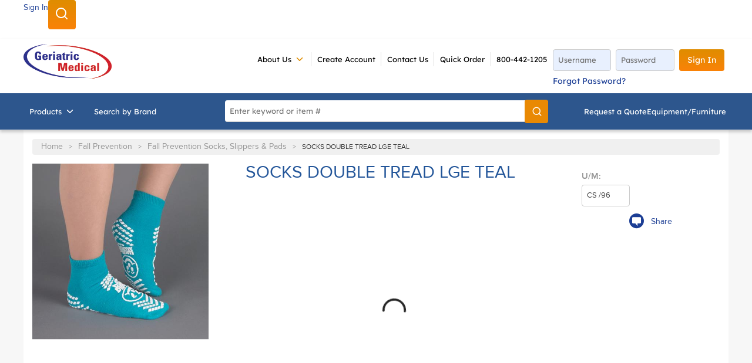

--- FILE ---
content_type: text/html; charset=utf-8
request_url: https://www.geriatricmedical.com/Catalog/Elderly-Fall-Prevention/Fall-Preventions-Socks-Slippers-and-Pads/1096-001
body_size: 66281
content:
<!DOCTYPE html><html lang="en-us"><head><meta charSet="utf-8"/><meta name="viewport" content="width=device-width, initial-scale=1, shrink-to-fit=no"/><link rel="preconnect" href="https://www.googletagmanager.com"/><title>Geriatric Medical | SOCKS DOUBLE TREAD LGE TEAL</title><link rel="icon" href="https://d1pprdmbz99py2.cloudfront.net/userfiles/images/favicon.ico" type="image/x-icon"/><link rel="apple-touch-icon image_src" href="https://d1pprdmbz99py2.cloudfront.net/userfiles/images/favicon.ico"/><meta property="og:type" content="website"/><meta id="ogTitle" property="og:title" content="Geriatric Medical | SOCKS DOUBLE TREAD LGE TEAL"/><meta id="ogImage" property="og:image" content="https://d1pprdmbz99py2.cloudfront.net/userfiles/2021%20content%20update/product%20images/1096-001.jpeg"/><meta id="ogUrl" property="og:url" content="https://www.geriatricmedical.com/Catalog/Elderly-Fall-Prevention/Fall-Preventions-Socks-Slippers-and-Pads/1096-001"/><meta name="keywords" content="SOCKS DOUBLE TREAD LGE TEAL 1096-001"/><meta name="description" content="SOCKS DOUBLE TREAD LGE TEAL"/><link rel="canonical" href="https://www.geriatricmedical.com/Product/1096-001"/><link href="/staticContent/stylesheet.css" rel="preload" as="style" type="text/css"/><script id="headTrackingScript">
            dataLayer = [{
                'Authentication State': 'Not Logged In',
                'User ID': ''
            }];
                (function(w,d,s,l,i){w[l]=w[l]||[];w[l].push({'gtm.start':
                new Date().getTime(),event:'gtm.js'});var f=d.getElementsByTagName(s)[0],
                j=d.createElement(s),dl=l!='dataLayer'?'&l='+l:'';j.async=true;j.src=
                '//www.googletagmanager.com/gtm.js?id='+i+dl;f.parentNode.insertBefore(j,f);
            })(window, document, 'script', 'dataLayer', 'GTM-KM4JG8J');
            </script><base href="/"/><link href="/staticContent/stylesheet.css" rel="stylesheet" type="text/css"/><style data-styled="" data-styled-version="5.3.5">@media (max-width:767px){.jCjXxz{display:none;}.jCjXxz.active{display:block;}}/*!sc*/
.fwYXBI{display:block;padding:6px 0;}/*!sc*/
.fwYXBI .clickable{cursor:pointer;}/*!sc*/
.fwYXBI .bold-text{font-weight:600;color:#363636;font-size:14px;text-transform:capitalize;}/*!sc*/
.fwYXBI .company-name{color:#363636;font-size:14px;padding:0 8px;}/*!sc*/
@media (min-width:768px){.fwYXBI{width:100%;margin:0 auto;padding:0 36px;max-width:1220px;line-height:40px;display:-webkit-box;display:-webkit-flex;display:-ms-flexbox;display:flex;-webkit-box-pack:end;-webkit-justify-content:end;-ms-flex-pack:end;justify-content:end;}.fwYXBI.sign-out-wrapper > span{border-right:1px solid #ddd;padding:0 18px;}.fwYXBI.sign-out-wrapper > span:hover,.fwYXBI.sign-out-wrapper > span:focus{background-color:#f7f7f7;}.fwYXBI.sign-out-wrapper > span.active{background-color:#f7f7f7;}.fwYXBI.sign-out-wrapper svg{height:18px;margin-right:8px;width:18px;vertical-align:sub;}}/*!sc*/
@media screen and (min-width:768px){.kccwHQ{margin-top:16px;box-shadow:0 3px 5px 0 rgba(0,0,0,.2);margin-bottom:-14px;}}/*!sc*/
.dMgIzZ{display:-webkit-box;display:-webkit-flex;display:-ms-flexbox;display:flex;-webkit-box-pack:justify;-webkit-justify-content:space-between;-ms-flex-pack:justify;justify-content:space-between;width:100%;margin:0 auto;max-width:1220px;padding:18px 10px;gap:16px;}/*!sc*/
@media screen and (max-width:1340px){.dMgIzZ{padding:18px 10px;}}/*!sc*/
.dMgIzZ .header-form{display:inline-block;width:100%;max-width:28.5%;float:right;vertical-align:top;text-align:left;}/*!sc*/
.dMgIzZ .header-form button{min-height:auto;text-transform:capitalize;}/*!sc*/
@media screen and (min-width:768px)and (max-width:1095px){.dMgIzZ .header-form{max-width:46%;}}/*!sc*/
@media (max-width:767px){.dMgIzZ{padding:0;gap:0;margin:20px 0;}}/*!sc*/
.ihXCrI{display:inline-block;}/*!sc*/
@media (max-width:991px){.ihXCrI{-webkit-box-flex:1;-webkit-flex-grow:1;-ms-flex-positive:1;flex-grow:1;}}/*!sc*/
.ihXCrI img{max-height:67px;margin-top:-10px;height:100%;}/*!sc*/
@media (max-width:991px){.ihXCrI img{width:100%;min-width:171px;max-width:171px;min-height:68px;max-height:68px;margin:0;}}/*!sc*/
.ihXCrI .home-page-link{display:-webkit-box;display:-webkit-flex;display:-ms-flexbox;display:flex;-webkit-box-pack:center;-webkit-justify-content:center;-ms-flex-pack:center;justify-content:center;}/*!sc*/
.fvlOAX{display:inline-block;margin:0 20px;}/*!sc*/
@media screen and (min-width:1220px){.fvlOAX{margin:0 20px 0 55px;}}/*!sc*/
.fvlOAX.nav-links .links-wrapper{padding:0;}/*!sc*/
.fvlOAX.nav-links .container,.fvlOAX.nav-links .list-wrapper{padding:5px 0;}/*!sc*/
.fvlOAX.nav-links .list-link{padding:0 0.8em;font-size:12px;border-right:1px solid #ddd;}/*!sc*/
.fvlOAX.nav-links .list-link:hover{-webkit-text-decoration:underline;text-decoration:underline;}/*!sc*/
.fvlOAX.nav-links .links-wrapper:last-child .list-link{border-right:none;border-left:1px solid #ddd;}/*!sc*/
.fvlOAX.nav-links .links-wrapper:nth-last-child(2) .list-link{border-right:none;}/*!sc*/
@media (max-width:767px){.fvlOAX{display:none;}}/*!sc*/
@media (max-width:991px){.fvlOAX{-webkit-box-flex:8;-webkit-flex-grow:8;-ms-flex-positive:8;flex-grow:8;}}/*!sc*/
.fUhUuZ{color:#FFFFFF;display:-webkit-box;display:-webkit-flex;display:-ms-flexbox;display:flex;-webkit-box-pack:end;-webkit-justify-content:flex-end;-ms-flex-pack:end;justify-content:flex-end;-webkit-flex-wrap:wrap;-ms-flex-wrap:wrap;flex-wrap:wrap;}/*!sc*/
.cJxdwU{position:relative;overflow:visible;display:-webkit-box;display:-webkit-flex;display:-ms-flexbox;display:flex;}/*!sc*/
.cJxdwU:hover span + div{display:block;}/*!sc*/
.cJxdwU:not(:last-child){border-right:1px solid #ddd;}/*!sc*/
.cJxdwU > a:hover{-webkit-text-decoration:underline;text-decoration:underline;}/*!sc*/
.cJxdwU > nav > a:hover span{color:#df8d00 !important;}/*!sc*/
.cJxdwU > nav:hover > a,.cJxdwU > nav:hover > a span{color:#df8d00;}/*!sc*/
.cJxdwU > a,.cJxdwU > nav > a{padding:0 0.8em;font-size:12px;text-transform:uppercase;}/*!sc*/
.cJxdwU > a:hover,.cJxdwU > nav > a:hover{color:#1c3e95;}/*!sc*/
.cJxdwU > a svg,.cJxdwU > nav > a svg{height:18px;width:18px;}/*!sc*/
.cJxdwU > a > span,.cJxdwU > nav > a > span{display:-webkit-box;display:-webkit-flex;display:-ms-flexbox;display:flex;-webkit-align-items:center;-webkit-box-align:center;-ms-flex-align:center;align-items:center;}/*!sc*/
.cJxdwU > a [class*="IconWrapper"],.cJxdwU > nav > a [class*="IconWrapper"]{margin-left:5px;}/*!sc*/
.cJxdwU > a [class*="IconWrapper"],.cJxdwU > nav > a [class*="IconWrapper"],.cJxdwU > a [class*="IconWrapper"] svg,.cJxdwU > nav > a [class*="IconWrapper"] svg{width:18px;height:18px;}/*!sc*/
.cJxdwU [class*="MenuStyle"] [class*="TypographyStyle"]{font-size:12px;font:400 12px/18px 'ProximaNova',Helvetica,Arial,sans-serif;text-transform:uppercase;}/*!sc*/
.cJxdwU .cascading-menu{display:-webkit-box;display:-webkit-flex;display:-ms-flexbox;display:flex;}/*!sc*/
.cJxdwU .cascading-menu [class*="MenuStyle"]{padding:16px;width:auto !important;max-width:175px;left:auto;top:100%;position:absolute;min-width:175px;}/*!sc*/
.cJxdwU .cascading-menu [class*="MenuStyle"] li{margin:0;}/*!sc*/
.cJxdwU .cascading-menu [class*="MenuStyle"] li:first-child a{padding-top:0;}/*!sc*/
.cJxdwU .cascading-menu [class*="MenuStyle"] li:last-child a{padding-bottom:0;}/*!sc*/
.cJxdwU .cascading-menu [class*="MenuStyle"] li a{min-height:18px;padding:5px 10px 5px 0;}/*!sc*/
.cJxdwU .cascading-menu [class*="MenuStyle"] li a span{color:#1c3e95;padding:0;}/*!sc*/
.cJxdwU .cascading-menu [class*="MenuStyle"] li a:hover{background:none;-webkit-text-decoration:underline;text-decoration:underline;}/*!sc*/
.cJxdwU .cascading-menu [class*="MenuStyle"] li a:hover span{color:#1c3e95 !important;}/*!sc*/
.cJxdwU .cascading-menu svg{color:#df8d00;}/*!sc*/
.etrLse{text-align:center;font:700 17px MuseoSans;}/*!sc*/
.etrLse.guest-link{text-align:center;padding-top:8px;}/*!sc*/
.etrLse.linkForTablet{display:none;}/*!sc*/
.etrLse.authenticated-link{padding:8px 0;}/*!sc*/
@media (min-width:768px){.etrLse{white-space:nowrap;}.etrLse.authenticated-link{margin-left:20px;}}/*!sc*/
@media (min-width:992px){.etrLse.authenticated-link{margin-right:5rem;}}/*!sc*/
@media screen and (min-width:768px)and (max-width:1023px){.etrLse.guest-link{display:none;}.etrLse.linkForTablet{display:inline-block !important;width:50%;}}/*!sc*/
.eIIMPS{background-color:#2D568D;display:-webkit-box;display:-webkit-flex;display:-ms-flexbox;display:flex;}/*!sc*/
.eIIMPS > div:first-child{-webkit-box-flex:1;-webkit-flex-grow:1;-ms-flex-positive:1;flex-grow:1;}/*!sc*/
.eIIMPS > div:last-child{max-width:33%;display:-webkit-box;display:-webkit-flex;display:-ms-flexbox;display:flex;-webkit-align-items:center;-webkit-box-align:center;-ms-flex-align:center;align-items:center;-webkit-box-pack:center;-webkit-justify-content:center;-ms-flex-pack:center;justify-content:center;height:auto;}/*!sc*/
@media (min-width:768px){.eIIMPS > div:last-child.category-wrap{width:100%;margin:0 auto;padding:0 14px;max-width:1220px;-webkit-box-pack:justify;-webkit-justify-content:space-between;-ms-flex-pack:justify;justify-content:space-between;}.eIIMPS > div:last-child.category-wrap [class*="Wrapper-"]{width:auto;}.eIIMPS > div:last-child,.eIIMPS > div:last-child .cart-wrap.sub-links [class*="Wrapper-"]{display:-webkit-box;display:-webkit-flex;display:-ms-flexbox;display:flex;gap:26px;}.eIIMPS > div:last-child,.eIIMPS > div:last-child .additional-header [class*="StyledTypography-"]{color:#000000 !important;}.eIIMPS > div:last-child,.eIIMPS > div:last-child .sc-bczRLJ.iQOnRt{-webkit-align-items:center;-webkit-box-align:center;-ms-flex-align:center;align-items:center;display:-webkit-box;display:-webkit-flex;display:-ms-flexbox;display:flex;}}/*!sc*/
@media (max-width:767px){.eIIMPS > div:last-child.category-wrap{max-width:100%;width:100%;}.eIIMPS > div:last-child.category-wrap .cart-wrap [class*="StyledButton"]{width:100%;-webkit-box-pack:center;-webkit-justify-content:center;-ms-flex-pack:center;justify-content:center;}.eIIMPS > div:last-child.category-wrap > [class*="Wrapper"],.eIIMPS > div:last-child.category-wrap .cart-wrap{-webkit-flex-basis:50%;-ms-flex-preferred-size:50%;flex-basis:50%;}}/*!sc*/
.eIIMPS .category-wrap .cart-wrap a:hover,.eIIMPS .category-wrap .cart-wrap a:hover span{color:#fff !important;}/*!sc*/
.eIIMPS .category-wrap .cart-wrap a:hover.ln-subhead,.eIIMPS .category-wrap .cart-wrap a:hover span.ln-subhead{color:#bccde5 !important;}/*!sc*/
.kAQnib{display:-webkit-box;display:-webkit-flex;display:-ms-flexbox;display:flex;-webkit-box-pack:justify;-webkit-justify-content:space-between;-ms-flex-pack:justify;justify-content:space-between;}/*!sc*/
.iecUbI{color:#FFFFFF;display:-webkit-box;display:-webkit-flex;display:-ms-flexbox;display:flex;-webkit-box-pack:left;-webkit-justify-content:left;-ms-flex-pack:left;justify-content:left;}/*!sc*/
.cOopCZ{position:initial;overflow:visible;display:-webkit-box;display:-webkit-flex;display:-ms-flexbox;display:flex;}/*!sc*/
.cOopCZ:hover span + div{display:block;}/*!sc*/
.cOopCZ:first-child{margin-left:-10px;}/*!sc*/
.cOopCZ a.menu-item:hover{-webkit-text-decoration:none;text-decoration:none;}/*!sc*/
.cOopCZ a.menu-item:hover span{color:#fff !important;-webkit-text-decoration:none;text-decoration:none;}/*!sc*/
.cOopCZ [class*="TypographyStyle"]{font-size:14px;font-weight:400;font-family:'ProximaNova',Helvetica,Arial,sans-serif;text-transform:capitalize;}/*!sc*/
.cOopCZ .navigation-wrapper [class*="TypographyStyle"]{font-size:14px;}/*!sc*/
.cOopCZ .navigation-wrapper a,.cOopCZ .navigation-wrapper a span,.cOopCZ .navigation-wrapper a p{font-family:"MuseoSans";}/*!sc*/
.cOopCZ .navigation-wrapper a:hover,.cOopCZ .navigation-wrapper a span:hover,.cOopCZ .navigation-wrapper a p:hover{-webkit-text-decoration:underline;text-decoration:underline;}/*!sc*/
.cOopCZ .navigation-wrapper a:focus,.cOopCZ .navigation-wrapper a span:focus,.cOopCZ .navigation-wrapper a p:focus{outline:none;}/*!sc*/
.cOopCZ .cascading-menu:hover{background-color:#fff;color:#df8d00;}/*!sc*/
.cOopCZ .cascading-menu:hover span > span{color:#df8d00;}/*!sc*/
.cOopCZ .cascading-menu [class*="MenuStyle"]{-webkit-columns:4;columns:4;-webkit-columns:4;-moz-columns:4;padding:20px 80px 40px 121px;}/*!sc*/
.cOopCZ .cascading-menu [class*="MenuStyle"] li a span{color:#1c3e95;font-weight:600;padding:0;}/*!sc*/
.cOopCZ .cascading-menu [class*="MenuStyle"] li a:hover{background:none;}/*!sc*/
.cOopCZ .cascading-menu [class*="MenuStyle"] li a:hover span{color:#1c3e95 !important;}/*!sc*/
.cOopCZ .cascading-menu [class*="MenuStyle"] li a{padding:12px 10px 5px 0;border-bottom:1.5px solid #ccc;}/*!sc*/
.cOopCZ .cascading-menu svg{color:#ffffff;margin-left:-5px;}/*!sc*/
.dcZIug{display:-webkit-box;display:-webkit-flex;display:-ms-flexbox;display:flex;-webkit-flex-direction:column;-ms-flex-direction:column;flex-direction:column;width:100%;}/*!sc*/
.dcZIug .price-wrap .unit-label{color:#252525;font-size:16px;}/*!sc*/
.kACaMF{margin-top:15px;text-align:center;}/*!sc*/
.ilrYeb{min-height:300px;display:-webkit-box;display:-webkit-flex;display:-ms-flexbox;display:flex;-webkit-align-items:center;-webkit-box-align:center;-ms-flex-align:center;align-items:center;-webkit-box-pack:left;-webkit-justify-content:left;-ms-flex-pack:left;justify-content:left;}/*!sc*/
.ilrYeb img{height:auto;max-width:100%;}/*!sc*/
@media (min-width:768px){.ilrYeb img{max-width:300px;width:100%;}}/*!sc*/
@media screen and (min-width:768px)and (max-width:1025px){.ilrYeb img{padding-right:16px;}}/*!sc*/
.cARPmE{opacity:0;-webkit-animation:jBcSpD 1s ease-in;animation:jBcSpD 1s ease-in;-webkit-animation-fill-mode:forwards;animation-fill-mode:forwards;-webkit-animation-delay:1.2s;animation-delay:1.2s;}/*!sc*/
.cowONy{margin-bottom:15px;}/*!sc*/
.kOBNRL{-webkit-flex-direction:row;-ms-flex-direction:row;flex-direction:row;width:100%;padding:10px 0;display:-webkit-box;display:-webkit-flex;display:-ms-flexbox;display:flex;-webkit-flex-wrap:wrap;-ms-flex-wrap:wrap;flex-wrap:wrap;-webkit-align-items:flex-start;-webkit-box-align:flex-start;-ms-flex-align:flex-start;align-items:flex-start;}/*!sc*/
.cOajfo .input-container{position:relative;display:-webkit-box;display:-webkit-flex;display:-ms-flexbox;display:flex;-webkit-align-items:center;-webkit-box-align:center;-ms-flex-align:center;align-items:center;background:white;border-radius:20px;padding:0 10px;}/*!sc*/
.cOajfo .email-text-field{border:none;outline:none;padding:10px;border-radius:25px;width:200px;}/*!sc*/
.cOajfo .email-button{background:none;border:none !important;outline:none;border-radius:50%;width:34px;height:20px;display:-webkit-box;display:-webkit-flex;display:-ms-flexbox;display:flex;-webkit-box-pack:center;-webkit-justify-content:center;-ms-flex-pack:center;justify-content:center;-webkit-align-items:center;-webkit-box-align:center;-ms-flex-align:center;align-items:center;cursor:pointer;margin-left:5px;}/*!sc*/
.cOajfo .email-button img{width:40px;}/*!sc*/
.cOajfo .email-button:hover{background:none;}/*!sc*/
.cOajfo .email-button::before{content:"\2192";color:white;font-size:16px;}/*!sc*/
.cOajfo div[class*="GridItemStyle"].email-grid-item{margin:24px 0;}/*!sc*/
.ZpXsy{text-align:left;text-transform:uppercase;padding:10px 0;}/*!sc*/
.jshxkx{font-weight:bold;}/*!sc*/
.bqfrMN{display:inline-block;padding:1px 18px 0 0;}/*!sc*/
.bqfrMN:last-child{padding:1px 0 0 0;}/*!sc*/
.bsxSNM .wrapper{text-align:right;}/*!sc*/
data-styled.g1[id="sc-bczRLJ"]{content:"kEeNDb,jCjXxz,fwYXBI,kccwHQ,dMgIzZ,ihXCrI,iYvjLD,fvlOAX,fUhUuZ,cJxdwU,etrLse,eIIMPS,fLDiFG,kAQnib,iecUbI,cOopCZ,cCKIsv,dcZIug,kACaMF,ilrYeb,cARPmE,cowONy,gFUCSk,kOBNRL,cOajfo,iSfhqc,ZpXsy,jshxkx,bqfrMN,mBxHa,bsxSNM,"}/*!sc*/
.fNxBAQ{height:40px;width:40px;-webkit-animation:dMNvpf 1.4s linear infinite;animation:dMNvpf 1.4s linear infinite;height:400px;margin:20px auto;display:block;height:400px;margin:20px auto;display:block;}/*!sc*/
.fNxBAQ circle{fill:none;stroke:currentColor;stroke-dasharray:187px;stroke-dashoffset:0;stroke-linecap:round;stroke-width:6px;-webkit-transform-origin:center;-ms-transform-origin:center;transform-origin:center;-webkit-animation:kimvDv 1.4s ease-in-out infinite;animation:kimvDv 1.4s ease-in-out infinite;}/*!sc*/
data-styled.g2[id="LoadingSpinnerStyle-sc-50fm7k"]{content:"fNxBAQ,"}/*!sc*/
.jQEWqS{color:#0F0F0F;display:-webkit-inline-box;display:-webkit-inline-flex;display:-ms-inline-flexbox;display:inline-flex;-webkit-align-items:center;-webkit-box-align:center;-ms-flex-align:center;align-items:center;height:18px;width:18px;}/*!sc*/
.jQEWqS svg{height:18px;width:18px;}/*!sc*/
.fKHpNq{color:#0F0F0F;display:-webkit-inline-box;display:-webkit-inline-flex;display:-ms-inline-flexbox;display:inline-flex;-webkit-align-items:center;-webkit-box-align:center;-ms-flex-align:center;align-items:center;height:24px;width:24px;}/*!sc*/
.fKHpNq svg{height:24px;width:24px;}/*!sc*/
.csQlQI{color:#FFFFFF;display:-webkit-inline-box;display:-webkit-inline-flex;display:-ms-inline-flexbox;display:inline-flex;-webkit-align-items:center;-webkit-box-align:center;-ms-flex-align:center;align-items:center;height:18px;width:18px;margin:-3px 0 0 10px;}/*!sc*/
.csQlQI svg{height:18px;width:18px;}/*!sc*/
data-styled.g4[id="IconWrapper-sc-1y9kqb7"]{content:"jQEWqS,fKHpNq,csQlQI,"}/*!sc*/
.jwbwMz{color:#fff;font-size:14px;font-weight:normal;font-weight:500;}/*!sc*/
.PdmIN{font-size:15px;}/*!sc*/
.fDWfXc{font-size:15px;font-weight:600;}/*!sc*/
.ceialv{font-size:14px;line-height:24px;color:#1c3e95;margin:5px 0;}/*!sc*/
.ceialv:hover{-webkit-text-decoration:underline;text-decoration:underline;}/*!sc*/
.jMVcHY{color:#FFFFFF;font-size:15px;text-transform:uppercase;font-weight:800;font-family:'Open Sans SemiBold','Roboto','Lato',sans-serif;font-weight:800;}/*!sc*/
.ebZLVc{color:#959595;font-size:12px;}/*!sc*/
@media (min-width:768px){.ebZLVc{font-size:12px;line-height:20px;}}/*!sc*/
.eihyfs .share-link{color:#1c3e95;}/*!sc*/
.eihyfs .share-link:before{font-family:'Geriatric-Medical';font-size:1.5625em;content:"\e645";padding-right:.5em;}/*!sc*/
.eihyfs .share-link:hover{-webkit-text-decoration:underline;text-decoration:underline;}/*!sc*/
.cuxGcr{color:#259;line-height:22px;font-size:20px;font-weight:700;font-weight:400;margin-top:1em;margin-bottom:0.75em;}/*!sc*/
.cuxGcr{font-size:30px;line-height:30px;margin:0;}/*!sc*/
.gFrTcH{font-size:13px;margin-right:12px;line-height:24px;color:#363636;}/*!sc*/
.bYDkYy{font-size:13px;line-height:24px;color:#363636;}/*!sc*/
.jpmFvo{margin-bottom:-1rem;}/*!sc*/
.jWrnwe{line-height:24px;font-size:16px;font-weight:normal;margin-bottom:1.25rem;}/*!sc*/
data-styled.g5[id="TypographyStyle-sc-11lquxl"]{content:"jwbwMz,bLpGkr,PdmIN,fDWfXc,ceialv,jMVcHY,ebZLVc,eihyfs,cuxGcr,gFrTcH,bYDkYy,jpmFvo,jWrnwe,"}/*!sc*/
.jsmIgM{position:relative;display:-webkit-inline-box;display:-webkit-inline-flex;display:-ms-inline-flexbox;display:inline-flex;-webkit-flex-direction:column;-ms-flex-direction:column;flex-direction:column;-webkit-align-items:center;-webkit-box-align:center;-ms-flex-align:center;align-items:center;-webkit-box-pack:center;-webkit-justify-content:center;-ms-flex-pack:center;justify-content:center;width:auto;height:100%;overflow:hidden;}/*!sc*/
.jsmIgM img{width:100%;height:auto;will-change:opacity;-webkit-transition:opacity 0s;transition:opacity 0s;opacity:0;}/*!sc*/
.jsmIgM .LazyImage-Placeholder{width:100%;height:100%;position:absolute;will-change:opacity;-webkit-transition:opacity 0s;transition:opacity 0s;opacity:1;}/*!sc*/
.jsmIgM p{text-align:center;display:inline-block;padding:3px;width:100%;overflow-wrap:break-word;word-wrap:break-word;}/*!sc*/
data-styled.g7[id="LazyImageStyle-sc-15g8d3a"]{content:"jsmIgM,"}/*!sc*/
.kUXsUo{background:transparent;border:none;cursor:pointer;display:-webkit-box;display:-webkit-flex;display:-ms-flexbox;display:flex;-webkit-align-items:center;-webkit-box-align:center;-ms-flex-align:center;align-items:center;font:inherit;color:inherit;padding:0;text-align:unset;-webkit-text-decoration:none;text-decoration:none;}/*!sc*/
.kUXsUo:disabled{cursor:not-allowed;}/*!sc*/
.kUXsUo:focus{outline-color:#09f;outline-style:solid;outline-width:2px;}/*!sc*/
.elTZEE{background:transparent;border:none;cursor:pointer;display:-webkit-box;display:-webkit-flex;display:-ms-flexbox;display:flex;-webkit-align-items:center;-webkit-box-align:center;-ms-flex-align:center;align-items:center;font:inherit;color:inherit;padding:0;text-align:unset;-webkit-text-decoration:none;text-decoration:none;margin-left:10px;}/*!sc*/
.elTZEE:disabled{cursor:not-allowed;}/*!sc*/
.elTZEE:focus{outline-color:#09f;outline-style:solid;outline-width:2px;}/*!sc*/
.juNSwg{background:transparent;border:none;cursor:pointer;display:-webkit-box;display:-webkit-flex;display:-ms-flexbox;display:flex;-webkit-align-items:center;-webkit-box-align:center;-ms-flex-align:center;align-items:center;font:inherit;color:inherit;padding:0;text-align:unset;-webkit-text-decoration:none;text-decoration:none;word-wrap:break-word;display:block;}/*!sc*/
.juNSwg:disabled{cursor:not-allowed;}/*!sc*/
.juNSwg:focus{outline-color:#09f;outline-style:solid;outline-width:2px;}/*!sc*/
.djQwel{background:transparent;border:none;cursor:pointer;display:-webkit-box;display:-webkit-flex;display:-ms-flexbox;display:flex;-webkit-align-items:center;-webkit-box-align:center;-ms-flex-align:center;align-items:center;font:inherit;color:inherit;padding:0;text-align:unset;-webkit-text-decoration:none;text-decoration:none;display:-webkit-box;display:-webkit-flex;display:-ms-flexbox;display:flex;-webkit-align-items:center;-webkit-box-align:center;-ms-flex-align:center;align-items:center;height:62px;padding:0 16px;}/*!sc*/
.djQwel:disabled{cursor:not-allowed;}/*!sc*/
.djQwel:focus{outline-color:#09f;outline-style:solid;outline-width:2px;}/*!sc*/
data-styled.g8[id="StyledButton-sc-1y32st"]{content:"kUXsUo,elTZEE,juNSwg,djQwel,"}/*!sc*/
.WFgfs{vertical-align:middle;margin-right:NaNpx;}/*!sc*/
.eyWls{vertical-align:middle;margin-right:9px;margin:-3px 0 0 10px;}/*!sc*/
data-styled.g9[id="StyledIcon-sc-1ysp138"]{content:"WFgfs,eyWls,"}/*!sc*/
.hbOWCw{vertical-align:middle;}/*!sc*/
@media print{.hbOWCw{color:#0F0F0F !important;}}/*!sc*/
.czNacX{vertical-align:middle;line-height:24px;color:#1c3e95;margin:5px 0;}/*!sc*/
@media print{.czNacX{color:#0F0F0F !important;}}/*!sc*/
.czNacX:hover{-webkit-text-decoration:underline;text-decoration:underline;}/*!sc*/
.kTpZiX{vertical-align:middle;font-weight:800;}/*!sc*/
@media print{.kTpZiX{color:#0F0F0F !important;}}/*!sc*/
.dttWbV{vertical-align:middle;}/*!sc*/
@media print{.dttWbV{color:#0F0F0F !important;}}/*!sc*/
@media (min-width:768px){.dttWbV{font-size:12px;line-height:20px;}}/*!sc*/
data-styled.g10[id="StyledTypography-sc-14dgqsg"]{content:"hbOWCw,czNacX,kTpZiX,dttWbV,"}/*!sc*/
.eLDYgd{display:-webkit-inline-box;display:-webkit-inline-flex;display:-ms-inline-flexbox;display:inline-flex;}/*!sc*/
.eLDYgd .StyledIcon-sc-1ysp138{-webkit-transition:all 200ms ease-in-out;transition:all 200ms ease-in-out;color:#1c3e95;}/*!sc*/
.eLDYgd .StyledTypography-sc-14dgqsg{color:#1c3e95;}/*!sc*/
.eLDYgd:hover .StyledIcon-sc-1ysp138,.eLDYgd:hover .StyledTypography-sc-14dgqsg{color:hsl(223.10000000000002,68.4%,24.3%);}/*!sc*/
.jgVqIi{display:-webkit-inline-box;display:-webkit-inline-flex;display:-ms-inline-flexbox;display:inline-flex;display:-webkit-box;display:-webkit-flex;display:-ms-flexbox;display:flex;-webkit-align-items:center;-webkit-box-align:center;-ms-flex-align:center;align-items:center;height:62px;padding:0 16px;}/*!sc*/
.jgVqIi .StyledIcon-sc-1ysp138{-webkit-transition:all 200ms ease-in-out;transition:all 200ms ease-in-out;color:#FFFFFF;}/*!sc*/
.jgVqIi .StyledTypography-sc-14dgqsg{color:#FFFFFF;}/*!sc*/
.jgVqIi:hover .StyledIcon-sc-1ysp138,.jgVqIi:hover .StyledTypography-sc-14dgqsg{color:hsl(0,0%,70%);}/*!sc*/
data-styled.g11[id="StyledClickable-sc-49spz0"]{content:"eLDYgd,jgVqIi,"}/*!sc*/
.ebxxRU{cursor:pointer;font-family:inherit;min-height:40px;line-height:1;-webkit-backface-visibility:hidden;backface-visibility:hidden;-webkit-transition:all 200ms ease-in-out;transition:all 200ms ease-in-out;word-break:keep-all;padding:0 21px;border-radius:20px;background:#df8d00;border:2px solid #df8d00;color:#FFFFFF;background-color:#df8d00;background-image:linear-gradient(to bottom,#df8d00 0%,#fa8208 100%);border-radius:4px;font-family:"MuseoSans";font-weight:500;font-size:0.875em;padding:0.8125em;display:inline-block;-webkit-text-decoration:none;text-decoration:none;text-transform:uppercase;box-shadow:none;border:0;text-align:center;margin:7px;position:absolute;-webkit-clip:rect(0,0,0,0);clip:rect(0,0,0,0);}/*!sc*/
.ebxxRU .ButtonIcon-sc-135a2j{color:#FFFFFF;}/*!sc*/
.ebxxRU:hover{background:hsl(37.89999999999998,100%,30.6%);border-color:hsl(37.89999999999998,100%,30.6%);background:#F6B900;}/*!sc*/
.ebxxRU:active{background:hsl(37.89999999999998,100%,17.5%);border-color:hsl(37.89999999999998,100%,17.5%);}/*!sc*/
.ebxxRU:disabled{background:#CCCCCC;border-color:#CCCCCC;color:#FFFFFF;}/*!sc*/
.ebxxRU:disabled{cursor:not-allowed;}/*!sc*/
.ebxxRU .ButtonIcon-sc-135a2j{position:relative;top:0.125em;}/*!sc*/
.ebxxRU:focus{outline-offset:1px;outline-color:#09f;outline-style:solid;outline-width:2px;}/*!sc*/
.ebxxRU::-moz-focus-inner{border:none;}/*!sc*/
.ebxxRU:hover,.ebxxRU:active{background-color:#F6B900;}/*!sc*/
.ebxxRU:disabled{background-image:none;background-color:#f1f1f1;-webkit-box-shadow:inset 0 0 10px 0 #dedede;box-shadow:inset 0 0 10px 0 #dedede;color:#aeaeae;cursor:default;opacity:1;}/*!sc*/
@media (max-width:767px){.ebxxRU{width:100%;}}/*!sc*/
.ebxxRU:focus{-webkit-clip:unset;clip:unset;z-index:1;}/*!sc*/
.jdKiWo{cursor:pointer;font-family:inherit;min-height:40px;line-height:1;-webkit-backface-visibility:hidden;backface-visibility:hidden;-webkit-transition:all 200ms ease-in-out;transition:all 200ms ease-in-out;word-break:keep-all;padding:0 21px;border-radius:20px;background:#df8d00;border:2px solid #df8d00;color:#FFFFFF;background-color:#df8d00;background-image:linear-gradient(to bottom,#df8d00 0%,#fa8208 100%);border-radius:4px;font-family:"MuseoSans";font-weight:500;font-size:0.875em;padding:0.8125em;display:inline-block;-webkit-text-decoration:none;text-decoration:none;text-transform:uppercase;box-shadow:none;border:0;text-align:center;}/*!sc*/
.jdKiWo .ButtonIcon-sc-135a2j{color:#FFFFFF;}/*!sc*/
.jdKiWo:hover{background:hsl(37.89999999999998,100%,30.6%);border-color:hsl(37.89999999999998,100%,30.6%);background:#F6B900;}/*!sc*/
.jdKiWo:active{background:hsl(37.89999999999998,100%,17.5%);border-color:hsl(37.89999999999998,100%,17.5%);}/*!sc*/
.jdKiWo:disabled{background:#CCCCCC;border-color:#CCCCCC;color:#FFFFFF;}/*!sc*/
.jdKiWo:disabled{cursor:not-allowed;}/*!sc*/
.jdKiWo .ButtonIcon-sc-135a2j{position:relative;top:0.125em;}/*!sc*/
.jdKiWo:focus{outline-offset:1px;outline-color:#09f;outline-style:solid;outline-width:2px;}/*!sc*/
.jdKiWo::-moz-focus-inner{border:none;}/*!sc*/
.jdKiWo:hover,.jdKiWo:active{background-color:#F6B900;}/*!sc*/
.jdKiWo:disabled{background-image:none;background-color:#f1f1f1;-webkit-box-shadow:inset 0 0 10px 0 #dedede;box-shadow:inset 0 0 10px 0 #dedede;color:#aeaeae;cursor:default;opacity:1;}/*!sc*/
@media (max-width:767px){.jdKiWo{width:100%;}}/*!sc*/
.jQvUsa{cursor:pointer;font-family:inherit;min-height:40px;line-height:1;-webkit-backface-visibility:hidden;backface-visibility:hidden;-webkit-transition:all 200ms ease-in-out;transition:all 200ms ease-in-out;word-break:keep-all;padding:0 21px;border-radius:20px;background:#df8d00;border:2px solid #df8d00;color:#FFFFFF;background-color:#df8d00;background-image:linear-gradient(to bottom,#df8d00 0%,#fa8208 100%);border-radius:4px;font-family:"MuseoSans";font-weight:500;font-size:0.875em;padding:0.8125em;display:inline-block;-webkit-text-decoration:none;text-decoration:none;text-transform:uppercase;box-shadow:none;border:0;text-align:center;}/*!sc*/
.jQvUsa .ButtonIcon-sc-135a2j{color:#FFFFFF;}/*!sc*/
.jQvUsa:hover{background:hsl(37.89999999999998,100%,30.6%);border-color:hsl(37.89999999999998,100%,30.6%);background:#F6B900;}/*!sc*/
.jQvUsa:active{background:hsl(37.89999999999998,100%,17.5%);border-color:hsl(37.89999999999998,100%,17.5%);}/*!sc*/
.jQvUsa:disabled{background:#CCCCCC;border-color:#CCCCCC;color:#FFFFFF;}/*!sc*/
.jQvUsa:disabled{cursor:not-allowed;}/*!sc*/
.jQvUsa .ButtonIcon-sc-135a2j{position:relative;top:0.125em;}/*!sc*/
.jQvUsa:focus{outline-offset:1px;outline-color:#09f;outline-style:solid;outline-width:2px;}/*!sc*/
.jQvUsa::-moz-focus-inner{border:none;}/*!sc*/
.jQvUsa:hover,.jQvUsa:active{background-color:#F6B900;}/*!sc*/
.jQvUsa:disabled{background-image:none;background-color:#f1f1f1;-webkit-box-shadow:inset 0 0 10px 0 #dedede;box-shadow:inset 0 0 10px 0 #dedede;color:#aeaeae;cursor:default;opacity:1;}/*!sc*/
@media (max-width:767px){.jQvUsa{width:100%;}}/*!sc*/
@media (max-width:575px){.jQvUsa{width:100%;}}/*!sc*/
@media (min-width:576px)and (max-width:767px){.jQvUsa{width:100%;}}/*!sc*/
.hCJwVR{cursor:pointer;font-family:inherit;min-height:50px;line-height:1;-webkit-backface-visibility:hidden;backface-visibility:hidden;-webkit-transition:all 200ms ease-in-out;transition:all 200ms ease-in-out;word-break:keep-all;padding:0 21px;border-radius:25px;background:#df8d00;border:2px solid #df8d00;color:#FFFFFF;background-color:#df8d00;background-image:linear-gradient(to bottom,#df8d00 0%,#fa8208 100%);border-radius:4px;font-family:"MuseoSans";font-weight:500;font-size:0.875em;padding:0.8125em;display:inline-block;-webkit-text-decoration:none;text-decoration:none;text-transform:uppercase;box-shadow:none;border:0;text-align:center;}/*!sc*/
.hCJwVR .ButtonIcon-sc-135a2j{color:#FFFFFF;}/*!sc*/
.hCJwVR:hover{background:hsl(37.89999999999998,100%,30.6%);border-color:hsl(37.89999999999998,100%,30.6%);background:#F6B900;}/*!sc*/
.hCJwVR:active{background:hsl(37.89999999999998,100%,17.5%);border-color:hsl(37.89999999999998,100%,17.5%);}/*!sc*/
.hCJwVR:disabled{background:#CCCCCC;border-color:#CCCCCC;color:#FFFFFF;}/*!sc*/
.hCJwVR:disabled{cursor:not-allowed;}/*!sc*/
.hCJwVR .ButtonIcon-sc-135a2j{position:relative;top:0.125em;}/*!sc*/
.hCJwVR:focus{outline-offset:1px;outline-color:#09f;outline-style:solid;outline-width:2px;}/*!sc*/
.hCJwVR::-moz-focus-inner{border:none;}/*!sc*/
.hCJwVR:hover,.hCJwVR:active{background-color:#F6B900;}/*!sc*/
.hCJwVR:disabled{background-image:none;background-color:#f1f1f1;-webkit-box-shadow:inset 0 0 10px 0 #dedede;box-shadow:inset 0 0 10px 0 #dedede;color:#aeaeae;cursor:default;opacity:1;}/*!sc*/
@media (max-width:767px){.hCJwVR{width:100%;}}/*!sc*/
.hCJwVR:focus{outline:none;}/*!sc*/
.fhcjqJ{cursor:pointer;font-family:inherit;min-height:40px;line-height:1;-webkit-backface-visibility:hidden;backface-visibility:hidden;-webkit-transition:all 200ms ease-in-out;transition:all 200ms ease-in-out;word-break:keep-all;padding:0 21px;border-radius:20px;background:#df8d00;border:2px solid #df8d00;color:#FFFFFF;background-color:#df8d00;background-image:linear-gradient(to bottom,#df8d00 0%,#fa8208 100%);border-radius:4px;font-family:"MuseoSans";font-weight:500;font-size:0.875em;padding:0.8125em;display:inline-block;-webkit-text-decoration:none;text-decoration:none;text-transform:uppercase;box-shadow:none;border:0;text-align:center;padding:0;min-height:32px;}/*!sc*/
.fhcjqJ .ButtonIcon-sc-135a2j{color:#FFFFFF;}/*!sc*/
.fhcjqJ:hover{background:hsl(37.89999999999998,100%,30.6%);border-color:hsl(37.89999999999998,100%,30.6%);background:#F6B900;}/*!sc*/
.fhcjqJ:active{background:hsl(37.89999999999998,100%,17.5%);border-color:hsl(37.89999999999998,100%,17.5%);}/*!sc*/
.fhcjqJ:disabled{background:#CCCCCC;border-color:#CCCCCC;color:#FFFFFF;}/*!sc*/
.fhcjqJ:disabled{cursor:not-allowed;}/*!sc*/
.fhcjqJ .ButtonIcon-sc-135a2j{position:relative;top:0.125em;}/*!sc*/
.fhcjqJ:focus{outline-offset:1px;outline-color:#09f;outline-style:solid;outline-width:2px;}/*!sc*/
.fhcjqJ::-moz-focus-inner{border:none;}/*!sc*/
.fhcjqJ:hover,.fhcjqJ:active{background-color:#F6B900;}/*!sc*/
.fhcjqJ:disabled{background-image:none;background-color:#f1f1f1;-webkit-box-shadow:inset 0 0 10px 0 #dedede;box-shadow:inset 0 0 10px 0 #dedede;color:#aeaeae;cursor:default;opacity:1;}/*!sc*/
@media (max-width:767px){.fhcjqJ{width:100%;}}/*!sc*/
.fhcjqJ span{padding:8px;font-size:12px;line-height:12px;}/*!sc*/
data-styled.g16[id="ButtonWrapper-sc-twt7m3"]{content:"ebxxRU,jdKiWo,jQvUsa,hCJwVR,fhcjqJ,"}/*!sc*/
.ZYejj{max-width:100%;max-height:100%;}/*!sc*/
@media (min-width:768px){.ZYejj{display:none;}}/*!sc*/
.giZqym{max-width:100%;max-height:100%;}/*!sc*/
@media (max-width:767px){.giZqym{display:none;}}/*!sc*/
.kXYAXc{max-width:100%;max-height:100%;}/*!sc*/
@media (min-width:992px){.kXYAXc{display:none;}}/*!sc*/
.jNKCZU{max-width:100%;max-height:100%;}/*!sc*/
@media (max-width:767px){.jNKCZU{display:none;}}/*!sc*/
@media (min-width:768px){.jNKCZU{width:100%;}.jNKCZU .wrapperLoggedIn{display:-webkit-box;display:-webkit-flex;display:-ms-flexbox;display:flex;-webkit-box-pack:end;-webkit-justify-content:flex-end;-ms-flex-pack:end;justify-content:flex-end;}.jNKCZU .wrapperGuest{display:-webkit-box;display:-webkit-flex;display:-ms-flexbox;display:flex;-webkit-box-pack:end;-webkit-justify-content:flex-end;-ms-flex-pack:end;justify-content:flex-end;gap:5px 1rem;-webkit-flex-wrap:wrap;-ms-flex-wrap:wrap;flex-wrap:wrap;}.jNKCZU .wrapperGuest .nav-links .container{-webkit-box-pack:center;-webkit-justify-content:center;-ms-flex-pack:center;justify-content:center;}}/*!sc*/
@media screen and (min-width:768px)and (max-width:1023px){.jNKCZU .wrapperGuest{display:block;}.jNKCZU .wrapperGuest .nav-links{width:auto;}.jNKCZU .wrapperGuest .nav-links .container{-webkit-box-pack:center;-webkit-justify-content:center;-ms-flex-pack:center;justify-content:center;}}/*!sc*/
@media screen and (min-width:992px)and (max-width:1140px){.jNKCZU .wrapperGuest{gap:5px 0;}}/*!sc*/
@media screen and (min-width:1024px){.jNKCZU .wrapperGuest{-webkit-flex-wrap:nowrap;-ms-flex-wrap:nowrap;flex-wrap:nowrap;}}/*!sc*/
@media screen and (min-width:1220px){.jNKCZU .wrapperGuest > .nav-links{margin-left:0;margin-right:0;}}/*!sc*/
.incwsl{max-width:100%;max-height:100%;text-align:right;}/*!sc*/
@media (min-width:992px){.incwsl{display:none;}}/*!sc*/
.incwsl .menu-trigger-button{background-color:transparent;}/*!sc*/
.incwsl .menu-trigger-button span,.incwsl .menu-trigger-button svg{height:34px;width:34px;}/*!sc*/
.incwsl .menu.drawer{background:#fff;}/*!sc*/
.wRzdF{max-width:100%;max-height:100%;}/*!sc*/
@media (max-width:991px){.wRzdF{display:none;}}/*!sc*/
.dzgGMz{max-width:100%;max-height:100%;width:100%;direction:ltr;}/*!sc*/
@media (max-width:767px){.dzgGMz{display:none;}}/*!sc*/
.bxRYMO{max-width:100%;max-height:100%;width:100%;direction:ltr;}/*!sc*/
@media (min-width:768px){.bxRYMO{display:none;}}/*!sc*/
data-styled.g17[id="HiddenStyle-sc-1u1nw6s"]{content:"ZYejj,giZqym,kXYAXc,jNKCZU,incwsl,wRzdF,dzgGMz,bxRYMO,"}/*!sc*/
.cSNOkU{margin:0 10px;display:block;}/*!sc*/
data-styled.g18[id="Slash-sc-19i6iiv"]{content:"cSNOkU,"}/*!sc*/
.jMepeD{display:-webkit-box;display:-webkit-flex;display:-ms-flexbox;display:flex;-webkit-flex-direction:row;-ms-flex-direction:row;flex-direction:row;-webkit-align-items:center;-webkit-box-align:center;-ms-flex-align:center;align-items:center;}/*!sc*/
.jMepeD.breadcrumb-wrap{background:#f0f0f0;border:none;border-radius:4px;padding:3.6px 15px;}/*!sc*/
.jMepeD.breadcrumb-wrap a,.jMepeD.breadcrumb-wrap span,.jMepeD.breadcrumb-wrap span:hover,.jMepeD.breadcrumb-wrap a:hover{color:#959595;}/*!sc*/
.jMepeD.breadcrumb-wrap .current,.jMepeD.breadcrumb-wrap .current:hover{color:#333;}/*!sc*/
@media screen and (min-width:769px){.jMepeD.breadcrumb-wrap .icon-chevron-left{display:none;}.jMepeD.breadcrumb-wrap .icon-chevron-left svg{display:none;}}/*!sc*/
@media (max-width:767px){.jMepeD.breadcrumb-wrap{margin:0 15px 20px;}.jMepeD.breadcrumb-wrap a{display:none;}.jMepeD.breadcrumb-wrap a.show-for-small{display:block;}.jMepeD.breadcrumb-wrap .icon-chevron-left{color:#aaa;font-size:12px;vertical-align:middle;margin-right:6px;}.jMepeD.breadcrumb-wrap .icon-chevron-left svg{width:18px;height:18px;}.jMepeD.breadcrumb-wrap [aria-current="page"]{display:none;}.jMepeD.breadcrumb-wrap [class*="Slash-"]{display:none;}}/*!sc*/
data-styled.g19[id="StyledNav-sc-mxhaux"]{content:"jMepeD,"}/*!sc*/
.iXYprZ{width:100%;}/*!sc*/
data-styled.g30[id="Wrapper-sc-gehxp6"]{content:"iXYprZ,"}/*!sc*/
.hnonh{overflow:visible;display:-webkit-box;display:-webkit-flex;display:-ms-flexbox;display:flex;-webkit-flex-direction:row;-ms-flex-direction:row;flex-direction:row;padding:4px;-webkit-align-items:flex-start;-webkit-box-align:flex-start;-ms-flex-align:flex-start;align-items:flex-start;}/*!sc*/
@media (max-width:575px){.hnonh{overflow-wrap:break-word;word-wrap:break-word;-ms-word-break:break-all;word-break:break-all;word-break:break-word;-webkit-flex-basis:33.333333%;-ms-flex-preferred-size:33.333333%;flex-basis:33.333333%;max-width:33.333333%;}}/*!sc*/
@media (min-width:576px)and (max-width:767px){.hnonh{overflow-wrap:break-word;word-wrap:break-word;-ms-word-break:break-all;word-break:break-all;word-break:break-word;-webkit-flex-basis:33.333333%;-ms-flex-preferred-size:33.333333%;flex-basis:33.333333%;max-width:33.333333%;}}/*!sc*/
@media (min-width:768px)and (max-width:991px){.hnonh{overflow-wrap:break-word;word-wrap:break-word;-ms-word-break:break-all;word-break:break-all;word-break:break-word;-webkit-flex-basis:33.333333%;-ms-flex-preferred-size:33.333333%;flex-basis:33.333333%;max-width:33.333333%;}}/*!sc*/
@media (min-width:992px)and (max-width:1199px){.hnonh{overflow-wrap:break-word;word-wrap:break-word;-ms-word-break:break-all;word-break:break-all;word-break:break-word;-webkit-flex-basis:33.333333%;-ms-flex-preferred-size:33.333333%;flex-basis:33.333333%;max-width:33.333333%;}}/*!sc*/
@media (min-width:1200px){.hnonh{overflow-wrap:break-word;word-wrap:break-word;-ms-word-break:break-all;word-break:break-all;word-break:break-word;-webkit-flex-basis:33.333333%;-ms-flex-preferred-size:33.333333%;flex-basis:33.333333%;max-width:33.333333%;}}/*!sc*/
@media print{.hnonh{width:33.333333%;}}/*!sc*/
.hnonh input:not(.react-datetime-picker__inputGroup__input){margin:0;}/*!sc*/
@media screen and (min-width:1280px){.hnonh{-webkit-flex-basis:initial;-ms-flex-preferred-size:initial;flex-basis:initial;max-width:initial;width:35%;}}/*!sc*/
.dJBKcO{overflow:visible;display:-webkit-box;display:-webkit-flex;display:-ms-flexbox;display:flex;-webkit-flex-direction:row;-ms-flex-direction:row;flex-direction:row;padding:4px;-webkit-align-items:flex-start;-webkit-box-align:flex-start;-ms-flex-align:flex-start;align-items:flex-start;}/*!sc*/
@media (max-width:575px){.dJBKcO{overflow-wrap:break-word;word-wrap:break-word;-ms-word-break:break-all;word-break:break-all;word-break:break-word;-webkit-flex-basis:25%;-ms-flex-preferred-size:25%;flex-basis:25%;max-width:25%;}}/*!sc*/
@media (min-width:576px)and (max-width:767px){.dJBKcO{overflow-wrap:break-word;word-wrap:break-word;-ms-word-break:break-all;word-break:break-all;word-break:break-word;-webkit-flex-basis:33.333333%;-ms-flex-preferred-size:33.333333%;flex-basis:33.333333%;max-width:33.333333%;}}/*!sc*/
@media (min-width:768px)and (max-width:991px){.dJBKcO{overflow-wrap:break-word;word-wrap:break-word;-ms-word-break:break-all;word-break:break-all;word-break:break-word;-webkit-flex-basis:33.333333%;-ms-flex-preferred-size:33.333333%;flex-basis:33.333333%;max-width:33.333333%;}}/*!sc*/
@media (min-width:992px)and (max-width:1199px){.dJBKcO{overflow-wrap:break-word;word-wrap:break-word;-ms-word-break:break-all;word-break:break-all;word-break:break-word;-webkit-flex-basis:33.333333%;-ms-flex-preferred-size:33.333333%;flex-basis:33.333333%;max-width:33.333333%;}}/*!sc*/
@media (min-width:1200px){.dJBKcO{overflow-wrap:break-word;word-wrap:break-word;-ms-word-break:break-all;word-break:break-all;word-break:break-word;-webkit-flex-basis:33.333333%;-ms-flex-preferred-size:33.333333%;flex-basis:33.333333%;max-width:33.333333%;}}/*!sc*/
@media print{.dJBKcO{width:33.333333%;}}/*!sc*/
.dJBKcO button{padding:11px 14px;}/*!sc*/
.dJBKcO span{font-size:14px;}/*!sc*/
@media screen and (min-width:1280px){.dJBKcO{-webkit-flex-basis:initial;-ms-flex-preferred-size:initial;flex-basis:initial;max-width:initial;width:30%;}}/*!sc*/
.epJkye{overflow:visible;display:-webkit-box;display:-webkit-flex;display:-ms-flexbox;display:flex;-webkit-flex-direction:row;-ms-flex-direction:row;flex-direction:row;padding:0px;-webkit-align-items:flex-start;-webkit-box-align:flex-start;-ms-flex-align:flex-start;align-items:flex-start;overflow-wrap:break-word;word-wrap:break-word;-ms-word-break:break-all;word-break:break-all;word-break:break-word;-webkit-flex-basis:100%;-ms-flex-preferred-size:100%;flex-basis:100%;max-width:100%;}/*!sc*/
@media print{.epJkye{width:100%;}}/*!sc*/
.jqcMpf{overflow:visible;display:-webkit-box;display:-webkit-flex;display:-ms-flexbox;display:flex;-webkit-flex-direction:row;-ms-flex-direction:row;flex-direction:row;padding:15px;-webkit-align-items:flex-start;-webkit-box-align:flex-start;-ms-flex-align:flex-start;align-items:flex-start;}/*!sc*/
@media (max-width:575px){.jqcMpf{display:none;}}/*!sc*/
@media (min-width:576px)and (max-width:767px){.jqcMpf{display:none;}}/*!sc*/
@media (min-width:768px)and (max-width:991px){.jqcMpf{overflow-wrap:break-word;word-wrap:break-word;-ms-word-break:break-all;word-break:break-all;word-break:break-word;-webkit-flex-basis:33.333333%;-ms-flex-preferred-size:33.333333%;flex-basis:33.333333%;max-width:33.333333%;}}/*!sc*/
@media (min-width:992px)and (max-width:1199px){.jqcMpf{overflow-wrap:break-word;word-wrap:break-word;-ms-word-break:break-all;word-break:break-all;word-break:break-word;-webkit-flex-basis:25%;-ms-flex-preferred-size:25%;flex-basis:25%;max-width:25%;}}/*!sc*/
@media (min-width:1200px){.jqcMpf{overflow-wrap:break-word;word-wrap:break-word;-ms-word-break:break-all;word-break:break-all;word-break:break-word;-webkit-flex-basis:25%;-ms-flex-preferred-size:25%;flex-basis:25%;max-width:25%;}}/*!sc*/
@media print{.jqcMpf{width:25%;}}/*!sc*/
.jqcMpf .action-content-right [data-test-selector*="addProductToCart"]:before{font-family:"Geriatric-Medical";content:"\e650";font-size:1.5625em;padding-right:0.5em;display:inline;width:auto;height:auto;line-height:inherit;vertical-align:middle;}/*!sc*/
.jqcMpf .action-content-right [data-test-selector*="productDetails_addToList"]:before{font-family:"Geriatric-Medical";content:"\e64f";font-size:1.5625em;padding-right:0.5em;display:inline;width:auto;height:auto;line-height:inherit;vertical-align:middle;}/*!sc*/
.jqcMpf .action-content-right .price-wrap span:not(.unit-label){font-size:20px;}/*!sc*/
.jqcMpf .action-content-right label + [class*="FormInputWrapper"]{margin-top:2px;}/*!sc*/
@media screen and (min-width:1200px){.jqcMpf .action-content-right{max-width:235px;}}/*!sc*/
.jqcMpf .unit-measure-section{width:70%;float:left;margin-bottom:14px;}/*!sc*/
.jqcMpf .unit-measure-section + [class*="FormFieldStyle"]{width:30%;float:right;}/*!sc*/
.hHkJQh{overflow:visible;display:-webkit-box;display:-webkit-flex;display:-ms-flexbox;display:flex;-webkit-flex-direction:row;-ms-flex-direction:row;flex-direction:row;padding:15px;-webkit-align-items:flex-start;-webkit-box-align:flex-start;-ms-flex-align:flex-start;align-items:flex-start;overflow:hidden;direction:ltr;}/*!sc*/
@media (max-width:575px){.hHkJQh{overflow-wrap:break-word;word-wrap:break-word;-ms-word-break:break-all;word-break:break-all;word-break:break-word;-webkit-flex-basis:100%;-ms-flex-preferred-size:100%;flex-basis:100%;max-width:100%;}}/*!sc*/
@media (min-width:576px)and (max-width:767px){.hHkJQh{overflow-wrap:break-word;word-wrap:break-word;-ms-word-break:break-all;word-break:break-all;word-break:break-word;-webkit-flex-basis:100%;-ms-flex-preferred-size:100%;flex-basis:100%;max-width:100%;}}/*!sc*/
@media (min-width:768px)and (max-width:991px){.hHkJQh{overflow-wrap:break-word;word-wrap:break-word;-ms-word-break:break-all;word-break:break-all;word-break:break-word;-webkit-flex-basis:66.666667%;-ms-flex-preferred-size:66.666667%;flex-basis:66.666667%;max-width:66.666667%;}}/*!sc*/
@media (min-width:992px)and (max-width:1199px){.hHkJQh{overflow-wrap:break-word;word-wrap:break-word;-ms-word-break:break-all;word-break:break-all;word-break:break-word;-webkit-flex-basis:75%;-ms-flex-preferred-size:75%;flex-basis:75%;max-width:75%;}}/*!sc*/
@media (min-width:1200px){.hHkJQh{overflow-wrap:break-word;word-wrap:break-word;-ms-word-break:break-all;word-break:break-all;word-break:break-word;-webkit-flex-basis:75%;-ms-flex-preferred-size:75%;flex-basis:75%;max-width:75%;}}/*!sc*/
@media print{.hHkJQh{width:75%;}}/*!sc*/
.csKmiW{overflow:visible;display:-webkit-box;display:-webkit-flex;display:-ms-flexbox;display:flex;-webkit-flex-direction:row;-ms-flex-direction:row;flex-direction:row;padding:15px;-webkit-align-items:flex-start;-webkit-box-align:flex-start;-ms-flex-align:flex-start;align-items:flex-start;overflow-wrap:break-word;word-wrap:break-word;-ms-word-break:break-all;word-break:break-all;word-break:break-word;-webkit-flex-basis:100%;-ms-flex-preferred-size:100%;flex-basis:100%;max-width:100%;}/*!sc*/
@media print{.csKmiW{width:100%;}}/*!sc*/
.ixsllo{overflow:visible;display:-webkit-box;display:-webkit-flex;display:-ms-flexbox;display:flex;-webkit-flex-direction:row;-ms-flex-direction:row;flex-direction:row;padding:0px;-webkit-align-items:flex-start;-webkit-box-align:flex-start;-ms-flex-align:flex-start;align-items:flex-start;}/*!sc*/
@media (max-width:575px){.ixsllo{overflow-wrap:break-word;word-wrap:break-word;-ms-word-break:break-all;word-break:break-all;word-break:break-word;-webkit-flex-basis:100%;-ms-flex-preferred-size:100%;flex-basis:100%;max-width:100%;}}/*!sc*/
@media (min-width:576px)and (max-width:767px){.ixsllo{overflow-wrap:break-word;word-wrap:break-word;-ms-word-break:break-all;word-break:break-all;word-break:break-word;-webkit-flex-basis:100%;-ms-flex-preferred-size:100%;flex-basis:100%;max-width:100%;}}/*!sc*/
@media (min-width:768px)and (max-width:991px){.ixsllo{overflow-wrap:break-word;word-wrap:break-word;-ms-word-break:break-all;word-break:break-all;word-break:break-word;-webkit-flex-basis:41.666667%;-ms-flex-preferred-size:41.666667%;flex-basis:41.666667%;max-width:41.666667%;}}/*!sc*/
@media (min-width:992px)and (max-width:1199px){.ixsllo{overflow-wrap:break-word;word-wrap:break-word;-ms-word-break:break-all;word-break:break-all;word-break:break-word;-webkit-flex-basis:41.666667%;-ms-flex-preferred-size:41.666667%;flex-basis:41.666667%;max-width:41.666667%;}}/*!sc*/
@media (min-width:1200px){.ixsllo{overflow-wrap:break-word;word-wrap:break-word;-ms-word-break:break-all;word-break:break-all;word-break:break-word;-webkit-flex-basis:41.666667%;-ms-flex-preferred-size:41.666667%;flex-basis:41.666667%;max-width:41.666667%;}}/*!sc*/
@media print{.ixsllo{width:41.666667%;}}/*!sc*/
.hZJyhN{overflow:visible;display:-webkit-box;display:-webkit-flex;display:-ms-flexbox;display:flex;-webkit-flex-direction:row;-ms-flex-direction:row;flex-direction:row;padding:0px;-webkit-align-items:flex-start;-webkit-box-align:flex-start;-ms-flex-align:flex-start;align-items:flex-start;}/*!sc*/
@media (max-width:575px){.hZJyhN{overflow-wrap:break-word;word-wrap:break-word;-ms-word-break:break-all;word-break:break-all;word-break:break-word;-webkit-flex-basis:100%;-ms-flex-preferred-size:100%;flex-basis:100%;max-width:100%;}}/*!sc*/
@media (min-width:576px)and (max-width:767px){.hZJyhN{overflow-wrap:break-word;word-wrap:break-word;-ms-word-break:break-all;word-break:break-all;word-break:break-word;-webkit-flex-basis:100%;-ms-flex-preferred-size:100%;flex-basis:100%;max-width:100%;}}/*!sc*/
@media (min-width:768px)and (max-width:991px){.hZJyhN{overflow-wrap:break-word;word-wrap:break-word;-ms-word-break:break-all;word-break:break-all;word-break:break-word;-webkit-flex-basis:58.333333%;-ms-flex-preferred-size:58.333333%;flex-basis:58.333333%;max-width:58.333333%;}}/*!sc*/
@media (min-width:992px)and (max-width:1199px){.hZJyhN{overflow-wrap:break-word;word-wrap:break-word;-ms-word-break:break-all;word-break:break-all;word-break:break-word;-webkit-flex-basis:58.333333%;-ms-flex-preferred-size:58.333333%;flex-basis:58.333333%;max-width:58.333333%;}}/*!sc*/
@media (min-width:1200px){.hZJyhN{overflow-wrap:break-word;word-wrap:break-word;-ms-word-break:break-all;word-break:break-all;word-break:break-word;-webkit-flex-basis:58.333333%;-ms-flex-preferred-size:58.333333%;flex-basis:58.333333%;max-width:58.333333%;}}/*!sc*/
@media print{.hZJyhN{width:58.333333%;}}/*!sc*/
.fXGATo{overflow:visible;display:-webkit-box;display:-webkit-flex;display:-ms-flexbox;display:flex;-webkit-flex-direction:row;-ms-flex-direction:row;flex-direction:row;padding:15px;-webkit-align-items:flex-start;-webkit-box-align:flex-start;-ms-flex-align:flex-start;align-items:flex-start;}/*!sc*/
@media (max-width:575px){.fXGATo{overflow-wrap:break-word;word-wrap:break-word;-ms-word-break:break-all;word-break:break-all;word-break:break-word;-webkit-flex-basis:100%;-ms-flex-preferred-size:100%;flex-basis:100%;max-width:100%;}}/*!sc*/
@media (min-width:576px)and (max-width:767px){.fXGATo{overflow-wrap:break-word;word-wrap:break-word;-ms-word-break:break-all;word-break:break-all;word-break:break-word;-webkit-flex-basis:100%;-ms-flex-preferred-size:100%;flex-basis:100%;max-width:100%;}}/*!sc*/
@media (min-width:768px)and (max-width:991px){.fXGATo{display:none;}}/*!sc*/
@media (min-width:992px)and (max-width:1199px){.fXGATo{display:none;}}/*!sc*/
@media (min-width:1200px){.fXGATo{display:none;}}/*!sc*/
@media (max-width:767px){.fXGATo .pdp-quantity-wrapper > .GridOffset-sc-1mxgq9x{-webkit-flex-direction:column;-ms-flex-direction:column;flex-direction:column;}}/*!sc*/
.idQVGc{overflow:visible;display:-webkit-box;display:-webkit-flex;display:-ms-flexbox;display:flex;-webkit-flex-direction:row;-ms-flex-direction:row;flex-direction:row;padding:5px;-webkit-align-items:flex-start;-webkit-box-align:flex-start;-ms-flex-align:flex-start;align-items:flex-start;}/*!sc*/
@media (max-width:575px){.idQVGc{overflow-wrap:break-word;word-wrap:break-word;-ms-word-break:break-all;word-break:break-all;word-break:break-word;-webkit-flex-basis:25%;-ms-flex-preferred-size:25%;flex-basis:25%;max-width:25%;}}/*!sc*/
@media (min-width:576px)and (max-width:767px){.idQVGc{overflow-wrap:break-word;word-wrap:break-word;-ms-word-break:break-all;word-break:break-all;word-break:break-word;-webkit-flex-basis:25%;-ms-flex-preferred-size:25%;flex-basis:25%;max-width:25%;}}/*!sc*/
@media (min-width:768px)and (max-width:991px){.idQVGc{overflow-wrap:break-word;word-wrap:break-word;-ms-word-break:break-all;word-break:break-all;word-break:break-word;-webkit-flex-basis:41.666667%;-ms-flex-preferred-size:41.666667%;flex-basis:41.666667%;max-width:41.666667%;}}/*!sc*/
@media (min-width:992px)and (max-width:1199px){.idQVGc{overflow-wrap:break-word;word-wrap:break-word;-ms-word-break:break-all;word-break:break-all;word-break:break-word;-webkit-flex-basis:25%;-ms-flex-preferred-size:25%;flex-basis:25%;max-width:25%;}}/*!sc*/
@media (min-width:1200px){.idQVGc{overflow-wrap:break-word;word-wrap:break-word;-ms-word-break:break-all;word-break:break-all;word-break:break-word;-webkit-flex-basis:25%;-ms-flex-preferred-size:25%;flex-basis:25%;max-width:25%;}}/*!sc*/
@media print{.idQVGc{width:25%;}}/*!sc*/
.IkjMq{overflow:visible;display:-webkit-box;display:-webkit-flex;display:-ms-flexbox;display:flex;-webkit-flex-direction:row;-ms-flex-direction:row;flex-direction:row;padding:5px;-webkit-align-items:flex-end;-webkit-box-align:flex-end;-ms-flex-align:flex-end;align-items:flex-end;}/*!sc*/
@media (max-width:575px){.IkjMq{overflow-wrap:break-word;word-wrap:break-word;-ms-word-break:break-all;word-break:break-all;word-break:break-word;-webkit-flex-basis:75%;-ms-flex-preferred-size:75%;flex-basis:75%;max-width:75%;}}/*!sc*/
@media (min-width:576px)and (max-width:767px){.IkjMq{overflow-wrap:break-word;word-wrap:break-word;-ms-word-break:break-all;word-break:break-all;word-break:break-word;-webkit-flex-basis:75%;-ms-flex-preferred-size:75%;flex-basis:75%;max-width:75%;}}/*!sc*/
@media (min-width:768px)and (max-width:991px){.IkjMq{overflow-wrap:break-word;word-wrap:break-word;-ms-word-break:break-all;word-break:break-all;word-break:break-word;-webkit-flex-basis:58.333333%;-ms-flex-preferred-size:58.333333%;flex-basis:58.333333%;max-width:58.333333%;}}/*!sc*/
@media (min-width:992px)and (max-width:1199px){.IkjMq{overflow-wrap:break-word;word-wrap:break-word;-ms-word-break:break-all;word-break:break-all;word-break:break-word;-webkit-flex-basis:75%;-ms-flex-preferred-size:75%;flex-basis:75%;max-width:75%;}}/*!sc*/
@media (min-width:1200px){.IkjMq{overflow-wrap:break-word;word-wrap:break-word;-ms-word-break:break-all;word-break:break-all;word-break:break-word;-webkit-flex-basis:75%;-ms-flex-preferred-size:75%;flex-basis:75%;max-width:75%;}}/*!sc*/
@media print{.IkjMq{width:75%;}}/*!sc*/
.ceSnjG{overflow:visible;display:-webkit-box;display:-webkit-flex;display:-ms-flexbox;display:flex;-webkit-flex-direction:row;-ms-flex-direction:row;flex-direction:row;padding:0px;-webkit-align-items:flex-start;-webkit-box-align:flex-start;-ms-flex-align:flex-start;align-items:flex-start;overflow-wrap:break-word;word-wrap:break-word;-ms-word-break:break-all;word-break:break-all;word-break:break-word;-webkit-flex-basis:100%;-ms-flex-preferred-size:100%;flex-basis:100%;max-width:100%;padding:0;}/*!sc*/
@media print{.ceSnjG{width:100%;}}/*!sc*/
.QOyJI{overflow:visible;display:-webkit-box;display:-webkit-flex;display:-ms-flexbox;display:flex;-webkit-flex-direction:row;-ms-flex-direction:row;flex-direction:row;padding:0px;-webkit-align-items:flex-start;-webkit-box-align:flex-start;-ms-flex-align:flex-start;align-items:flex-start;}/*!sc*/
@media (max-width:575px){.QOyJI{overflow-wrap:break-word;word-wrap:break-word;-ms-word-break:break-all;word-break:break-all;word-break:break-word;-webkit-flex-basis:100%;-ms-flex-preferred-size:100%;flex-basis:100%;max-width:100%;}}/*!sc*/
@media (min-width:576px)and (max-width:767px){.QOyJI{overflow-wrap:break-word;word-wrap:break-word;-ms-word-break:break-all;word-break:break-all;word-break:break-word;-webkit-flex-basis:100%;-ms-flex-preferred-size:100%;flex-basis:100%;max-width:100%;}}/*!sc*/
@media (min-width:768px)and (max-width:991px){.QOyJI{overflow-wrap:break-word;word-wrap:break-word;-ms-word-break:break-all;word-break:break-all;word-break:break-word;-webkit-flex-basis:100%;-ms-flex-preferred-size:100%;flex-basis:100%;max-width:100%;}}/*!sc*/
@media (min-width:992px)and (max-width:1199px){.QOyJI{overflow-wrap:break-word;word-wrap:break-word;-ms-word-break:break-all;word-break:break-all;word-break:break-word;-webkit-flex-basis:33.333333%;-ms-flex-preferred-size:33.333333%;flex-basis:33.333333%;max-width:33.333333%;}}/*!sc*/
@media (min-width:1200px){.QOyJI{overflow-wrap:break-word;word-wrap:break-word;-ms-word-break:break-all;word-break:break-all;word-break:break-word;-webkit-flex-basis:33.333333%;-ms-flex-preferred-size:33.333333%;flex-basis:33.333333%;max-width:33.333333%;}}/*!sc*/
@media print{.QOyJI{width:33.333333%;}}/*!sc*/
.dRLdKW{overflow:visible;display:-webkit-box;display:-webkit-flex;display:-ms-flexbox;display:flex;-webkit-flex-direction:row;-ms-flex-direction:row;flex-direction:row;padding:5px;-webkit-align-items:flex-start;-webkit-box-align:flex-start;-ms-flex-align:flex-start;align-items:flex-start;overflow-wrap:break-word;word-wrap:break-word;-ms-word-break:break-all;word-break:break-all;word-break:break-word;-webkit-flex-basis:100%;-ms-flex-preferred-size:100%;flex-basis:100%;max-width:100%;-webkit-box-pack:start;-webkit-justify-content:flex-start;-ms-flex-pack:start;justify-content:flex-start;}/*!sc*/
@media print{.dRLdKW{width:100%;}}/*!sc*/
.cyvcXi{overflow:visible;display:-webkit-box;display:-webkit-flex;display:-ms-flexbox;display:flex;-webkit-flex-direction:row;-ms-flex-direction:row;flex-direction:row;padding:5px;-webkit-align-items:flex-start;-webkit-box-align:flex-start;-ms-flex-align:flex-start;align-items:flex-start;overflow-wrap:break-word;word-wrap:break-word;-ms-word-break:break-all;word-break:break-all;word-break:break-word;-webkit-flex-basis:100%;-ms-flex-preferred-size:100%;flex-basis:100%;max-width:100%;-webkit-box-pack:start;-webkit-justify-content:flex-start;-ms-flex-pack:start;justify-content:flex-start;padding:8px 0;-webkit-align-items:baseline;-webkit-box-align:baseline;-ms-flex-align:baseline;align-items:baseline;}/*!sc*/
@media print{.cyvcXi{width:100%;}}/*!sc*/
.iEXILB{overflow:visible;display:-webkit-box;display:-webkit-flex;display:-ms-flexbox;display:flex;-webkit-flex-direction:row;-ms-flex-direction:row;flex-direction:row;padding:0px;-webkit-align-items:flex-start;-webkit-box-align:flex-start;-ms-flex-align:flex-start;align-items:flex-start;}/*!sc*/
@media (max-width:575px){.iEXILB{overflow-wrap:break-word;word-wrap:break-word;-ms-word-break:break-all;word-break:break-all;word-break:break-word;-webkit-flex-basis:100%;-ms-flex-preferred-size:100%;flex-basis:100%;max-width:100%;}}/*!sc*/
@media (min-width:576px)and (max-width:767px){.iEXILB{overflow-wrap:break-word;word-wrap:break-word;-ms-word-break:break-all;word-break:break-all;word-break:break-word;-webkit-flex-basis:100%;-ms-flex-preferred-size:100%;flex-basis:100%;max-width:100%;}}/*!sc*/
@media (min-width:768px)and (max-width:991px){.iEXILB{overflow-wrap:break-word;word-wrap:break-word;-ms-word-break:break-all;word-break:break-all;word-break:break-word;-webkit-flex-basis:100%;-ms-flex-preferred-size:100%;flex-basis:100%;max-width:100%;}}/*!sc*/
@media (min-width:992px)and (max-width:1199px){.iEXILB{overflow-wrap:break-word;word-wrap:break-word;-ms-word-break:break-all;word-break:break-all;word-break:break-word;-webkit-flex-basis:66.666667%;-ms-flex-preferred-size:66.666667%;flex-basis:66.666667%;max-width:66.666667%;}}/*!sc*/
@media (min-width:1200px){.iEXILB{overflow-wrap:break-word;word-wrap:break-word;-ms-word-break:break-all;word-break:break-all;word-break:break-word;-webkit-flex-basis:66.666667%;-ms-flex-preferred-size:66.666667%;flex-basis:66.666667%;max-width:66.666667%;}}/*!sc*/
@media print{.iEXILB{width:66.666667%;}}/*!sc*/
data-styled.g36[id="GridItemStyle-sc-1uambol"]{content:"hnonh,dJBKcO,epJkye,jqcMpf,hHkJQh,csKmiW,ixsllo,hZJyhN,fXGATo,idQVGc,IkjMq,ceSnjG,QOyJI,dRLdKW,cyvcXi,iEXILB,"}/*!sc*/
.eicofN{margin:-15px;}/*!sc*/
.hqsErN{margin:-4px;}/*!sc*/
.gchamI{margin:0px;}/*!sc*/
.cRyrGO{margin:0px;max-width:100%;}/*!sc*/
.hqsEMI{margin:-5px;}/*!sc*/
data-styled.g37[id="GridOffset-sc-1mxgq9x"]{content:"eicofN,hqsErN,gchamI,cRyrGO,hqsEMI,"}/*!sc*/
.gSFNLy{-webkit-box-flex:1;-webkit-flex-grow:1;-ms-flex-positive:1;flex-grow:1;width:100%;margin:0 auto;}/*!sc*/
@media (max-width:575px){.gSFNLy{max-width:540px;}}/*!sc*/
@media (min-width:576px)and (max-width:767px){.gSFNLy{max-width:767px;}}/*!sc*/
@media (min-width:768px)and (max-width:991px){.gSFNLy{max-width:1200px;}}/*!sc*/
@media (min-width:992px)and (max-width:1199px){.gSFNLy{max-width:1200px;}}/*!sc*/
@media (min-width:1200px){.gSFNLy{max-width:1200px;}}/*!sc*/
@media print{.gSFNLy{max-width:100%;}}/*!sc*/
.gSFNLy > .GridOffset-sc-1mxgq9x{display:-webkit-box;display:-webkit-flex;display:-ms-flexbox;display:flex;-webkit-flex-wrap:wrap;-ms-flex-wrap:wrap;flex-wrap:wrap;width:calc(100% + 30px);}/*!sc*/
@media print{.gSFNLy > .GridOffset-sc-1mxgq9x{display:block;}}/*!sc*/
.gSFNLy .GridItemStyle-sc-1uambol{box-sizing:border-box;margin:0;-webkit-box-flex:0;-webkit-flex-grow:0;-ms-flex-positive:0;flex-grow:0;-webkit-flex-shrink:1;-ms-flex-negative:1;flex-shrink:1;}/*!sc*/
@media print{.gSFNLy .GridItemStyle-sc-1uambol{display:inline-block;margin-right:-0.22rem;vertical-align:top;}}/*!sc*/
.gSFNLy.listing-column-container > div{margin:0;}/*!sc*/
@media (min-width:768px){}/*!sc*/
@media (max-width:575px){.gSFNLy.listing-column-container{max-width:100% !important;}}/*!sc*/
@media (max-width:767px){.gSFNLy.listing-column-container > div{width:100%;-webkit-box-pack:end;-webkit-justify-content:flex-end;-ms-flex-pack:end;justify-content:flex-end;}.gSFNLy.listing-column-container a:focus,.gSFNLy.listing-column-container button:focus{outline:none;background-color:#f7f7f7;}.gSFNLy.listing-column-container .login-wrap span{font-weight:600;color:#363636;font-size:14px;}.gSFNLy.listing-column-container .login-wrap span:hover{color:#363636;}.gSFNLy .search-modal{max-height:40px;}.gSFNLy .search-modal button{background:none;color:#000;padding:10px 18px;line-height:18px;}.gSFNLy .search-modal button svg{width:20px;}.gSFNLy .login-wrap a{line-height:40px;font-size:14px;padding:0 18px;border-left:1px dotted #e4e4e4;border-right:1px dotted #e4e4e4;}.gSFNLy .login-wrap.active{background-color:#f7f7f7;}}/*!sc*/
.btYBvE{-webkit-box-flex:1;-webkit-flex-grow:1;-ms-flex-positive:1;flex-grow:1;width:100%;margin:0 auto;}/*!sc*/
@media (max-width:575px){.btYBvE{max-width:540px;}}/*!sc*/
@media (min-width:576px)and (max-width:767px){.btYBvE{max-width:767px;}}/*!sc*/
@media (min-width:768px)and (max-width:991px){.btYBvE{max-width:1200px;}}/*!sc*/
@media (min-width:992px)and (max-width:1199px){.btYBvE{max-width:1200px;}}/*!sc*/
@media (min-width:1200px){.btYBvE{max-width:1200px;}}/*!sc*/
@media print{.btYBvE{max-width:100%;}}/*!sc*/
.btYBvE > .GridOffset-sc-1mxgq9x{display:-webkit-box;display:-webkit-flex;display:-ms-flexbox;display:flex;-webkit-flex-wrap:wrap;-ms-flex-wrap:wrap;flex-wrap:wrap;width:calc(100% + 8px);}/*!sc*/
@media print{.btYBvE > .GridOffset-sc-1mxgq9x{display:block;}}/*!sc*/
.btYBvE .GridItemStyle-sc-1uambol{box-sizing:border-box;margin:0;-webkit-box-flex:0;-webkit-flex-grow:0;-ms-flex-positive:0;flex-grow:0;-webkit-flex-shrink:1;-ms-flex-negative:1;flex-shrink:1;}/*!sc*/
@media print{.btYBvE .GridItemStyle-sc-1uambol{display:inline-block;margin-right:-0.22rem;vertical-align:top;}}/*!sc*/
@media (min-width:768px){.btYBvE [class*="DescriptionWrapper"],.btYBvE label{display:none;}.btYBvE [class*="FormInputWrapper"]{margin-top:0px !important;}}/*!sc*/
.gPGmHJ{-webkit-box-flex:1;-webkit-flex-grow:1;-ms-flex-positive:1;flex-grow:1;width:100%;margin:0 auto;}/*!sc*/
@media (max-width:575px){.gPGmHJ{max-width:540px;}}/*!sc*/
@media (min-width:576px)and (max-width:767px){.gPGmHJ{max-width:767px;}}/*!sc*/
@media (min-width:768px)and (max-width:991px){.gPGmHJ{max-width:1200px;}}/*!sc*/
@media (min-width:992px)and (max-width:1199px){.gPGmHJ{max-width:1200px;}}/*!sc*/
@media (min-width:1200px){.gPGmHJ{max-width:1200px;}}/*!sc*/
@media print{.gPGmHJ{max-width:100%;}}/*!sc*/
.gPGmHJ > .GridOffset-sc-1mxgq9x{display:-webkit-box;display:-webkit-flex;display:-ms-flexbox;display:flex;-webkit-flex-wrap:wrap;-ms-flex-wrap:wrap;flex-wrap:wrap;width:100%;}/*!sc*/
@media print{.gPGmHJ > .GridOffset-sc-1mxgq9x{display:block;}}/*!sc*/
.gPGmHJ .GridItemStyle-sc-1uambol{box-sizing:border-box;margin:0;-webkit-box-flex:0;-webkit-flex-grow:0;-ms-flex-positive:0;flex-grow:0;-webkit-flex-shrink:1;-ms-flex-negative:1;flex-shrink:1;}/*!sc*/
@media print{.gPGmHJ .GridItemStyle-sc-1uambol{display:inline-block;margin-right:-0.22rem;vertical-align:top;}}/*!sc*/
.hAalzj{-webkit-box-flex:1;-webkit-flex-grow:1;-ms-flex-positive:1;flex-grow:1;width:100%;margin:0 auto;direction:rtl;}/*!sc*/
@media (max-width:575px){.hAalzj{max-width:540px;}}/*!sc*/
@media (min-width:576px)and (max-width:767px){.hAalzj{max-width:767px;}}/*!sc*/
@media (min-width:768px)and (max-width:991px){.hAalzj{max-width:1200px;}}/*!sc*/
@media (min-width:992px)and (max-width:1199px){.hAalzj{max-width:1200px;}}/*!sc*/
@media (min-width:1200px){.hAalzj{max-width:1200px;}}/*!sc*/
@media print{.hAalzj{max-width:100%;}}/*!sc*/
.hAalzj > .GridOffset-sc-1mxgq9x{display:-webkit-box;display:-webkit-flex;display:-ms-flexbox;display:flex;-webkit-flex-wrap:wrap;-ms-flex-wrap:wrap;flex-wrap:wrap;width:calc(100% + 30px);}/*!sc*/
@media print{.hAalzj > .GridOffset-sc-1mxgq9x{display:block;}}/*!sc*/
.hAalzj .GridItemStyle-sc-1uambol{box-sizing:border-box;margin:0;-webkit-box-flex:0;-webkit-flex-grow:0;-ms-flex-positive:0;flex-grow:0;-webkit-flex-shrink:1;-ms-flex-negative:1;flex-shrink:1;}/*!sc*/
@media print{.hAalzj .GridItemStyle-sc-1uambol{display:inline-block;margin-right:-0.22rem;vertical-align:top;}}/*!sc*/
.hAalzj .part-mfg-wrap{margin:10px 0;}/*!sc*/
.hAalzj.product-detail-page .tab-button-wrapper li{border:1px solid #d5d5d5;border-bottom:none;margin-bottom:-1px;padding:0.5em 1.5em;background-color:#fff;color:#708090;margin-right:2px;font-weight:600;}/*!sc*/
.hAalzj.product-detail-page .tab-button-wrapper li[aria-selected*="false"]{font-weight:600;display:inline-block;padding:0.5em 1.5em;list-style:none;cursor:pointer;float:left;background-color:#708090;color:#fff;border-left:1px solid #708090;border-right:1px solid #708090;}/*!sc*/
.hAalzj.product-detail-page .tab-button-wrapper li[aria-selected*="true"]{border-bottom:none;}/*!sc*/
.hAalzj.product-detail-page .tab-button-wrapper ul{padding:0;overflow:hidden;background:#fff;width:-webkit-fit-content;width:-moz-fit-content;width:fit-content;}/*!sc*/
.hAalzj.product-detail-page .tab-button-wrapper li[aria-selected*="false"]:hover{border-bottom:none;}/*!sc*/
.hAalzj.product-detail-page .tab-button-wrapper [data-id*="tabContent"]{border:1px solid #d5d5d5;border-top:none;}/*!sc*/
.hAalzj.product-detail-page .tab-button-wrapper [data-id*="tabContent"] > div:not([hidden]){margin-top:-3px;border-top:1px solid #cccccc;border-bottom:none;padding:24px;}/*!sc*/
@media (max-width:767px){.hAalzj.product-detail-page .tab-button-wrapper{display:none;}}/*!sc*/
.hAalzj.product-detail-page .qty-input-wrap{max-width:70px;margin-bottom:20px;}/*!sc*/
@media (max-width:767px){.hAalzj.product-detail-page .qty-input-wrap{margin-bottom:0;}}/*!sc*/
.hAalzj.product-detail-page ~ .top-sellers-wrap{border:none;max-width:100%;border-radius:10px;margin-bottom:30px;}/*!sc*/
.hAalzj.product-detail-page .product-info-wrapper [class*="CarouselSlidesContainer"]{margin:15px;margin-left:-40px;}/*!sc*/
@media (max-width:767px){.hAalzj.product-detail-page ~ .top-sellers-wrap{margin-left:0;}.hAalzj.product-detail-page [class*="AccordionSectionHeader"] button{font-size:inherit;font-weight:600;margin:0;margin-top:2px;padding:0.5em 1.25em;background-color:#708090;color:#fff;border:1px solid #708090;}.hAalzj.product-detail-page [class*="AccordionSectionHeader"] button span{font-weight:600;background-color:#708090;color:#fff;}.hAalzj.product-detail-page [class*="AccordionSectionHeader"] button[aria-expanded="true"]{background:#fff;border:1px solid #d5d5d5;color:#708090;}.hAalzj.product-detail-page [class*="AccordionSectionHeader"] button[aria-expanded="true"] span{background:#fff;color:#708090;}.hAalzj.product-detail-page .product-info-wrapper [class*="CarouselSlidesContainer"]{margin-left:0;}}/*!sc*/
@media screen and (max-width:1080px){.hAalzj.product-detail-page ~ .product-slider{margin:0;}}/*!sc*/
.ejSzkd{-webkit-box-flex:1;-webkit-flex-grow:1;-ms-flex-positive:1;flex-grow:1;width:100%;margin:0 auto;}/*!sc*/
@media (max-width:575px){.ejSzkd{max-width:540px;}}/*!sc*/
@media (min-width:576px)and (max-width:767px){.ejSzkd{max-width:767px;}}/*!sc*/
@media (min-width:768px)and (max-width:991px){.ejSzkd{max-width:1200px;}}/*!sc*/
@media (min-width:992px)and (max-width:1199px){.ejSzkd{max-width:1200px;}}/*!sc*/
@media (min-width:1200px){.ejSzkd{max-width:1200px;}}/*!sc*/
@media print{.ejSzkd{max-width:100%;}}/*!sc*/
.ejSzkd > .GridOffset-sc-1mxgq9x{display:-webkit-box;display:-webkit-flex;display:-ms-flexbox;display:flex;-webkit-flex-wrap:wrap;-ms-flex-wrap:wrap;flex-wrap:wrap;width:calc(100% + 30px);}/*!sc*/
@media print{.ejSzkd > .GridOffset-sc-1mxgq9x{display:block;}}/*!sc*/
.ejSzkd .GridItemStyle-sc-1uambol{box-sizing:border-box;margin:0;-webkit-box-flex:0;-webkit-flex-grow:0;-ms-flex-positive:0;flex-grow:0;-webkit-flex-shrink:1;-ms-flex-negative:1;flex-shrink:1;}/*!sc*/
@media print{.ejSzkd .GridItemStyle-sc-1uambol{display:inline-block;margin-right:-0.22rem;vertical-align:top;}}/*!sc*/
.gvBGCh{-webkit-box-flex:1;-webkit-flex-grow:1;-ms-flex-positive:1;flex-grow:1;width:100%;margin:0 auto;}/*!sc*/
@media (max-width:575px){.gvBGCh{max-width:540px;}}/*!sc*/
@media (min-width:576px)and (max-width:767px){.gvBGCh{max-width:767px;}}/*!sc*/
@media (min-width:768px)and (max-width:991px){.gvBGCh{max-width:1200px;}}/*!sc*/
@media (min-width:992px)and (max-width:1199px){.gvBGCh{max-width:1200px;}}/*!sc*/
@media (min-width:1200px){.gvBGCh{max-width:1200px;}}/*!sc*/
@media print{.gvBGCh{max-width:100%;}}/*!sc*/
.gvBGCh > .GridOffset-sc-1mxgq9x{display:-webkit-box;display:-webkit-flex;display:-ms-flexbox;display:flex;-webkit-flex-wrap:wrap;-ms-flex-wrap:wrap;flex-wrap:wrap;width:100%;}/*!sc*/
@media print{.gvBGCh > .GridOffset-sc-1mxgq9x{display:block;}}/*!sc*/
.gvBGCh .GridItemStyle-sc-1uambol{box-sizing:border-box;margin:0;-webkit-box-flex:0;-webkit-flex-grow:0;-ms-flex-positive:0;flex-grow:0;-webkit-flex-shrink:1;-ms-flex-negative:1;flex-shrink:1;}/*!sc*/
@media print{.gvBGCh .GridItemStyle-sc-1uambol{display:inline-block;margin-right:-0.22rem;vertical-align:top;}}/*!sc*/
.dAnbaP{-webkit-box-flex:1;-webkit-flex-grow:1;-ms-flex-positive:1;flex-grow:1;width:100%;margin:0 auto;}/*!sc*/
@media (max-width:575px){.dAnbaP{max-width:540px;}}/*!sc*/
@media (min-width:576px)and (max-width:767px){.dAnbaP{max-width:767px;}}/*!sc*/
@media (min-width:768px)and (max-width:991px){.dAnbaP{max-width:1200px;}}/*!sc*/
@media (min-width:992px)and (max-width:1199px){.dAnbaP{max-width:1200px;}}/*!sc*/
@media (min-width:1200px){.dAnbaP{max-width:1200px;}}/*!sc*/
@media print{.dAnbaP{max-width:100%;}}/*!sc*/
.dAnbaP > .GridOffset-sc-1mxgq9x{display:-webkit-box;display:-webkit-flex;display:-ms-flexbox;display:flex;-webkit-flex-wrap:wrap;-ms-flex-wrap:wrap;flex-wrap:wrap;width:calc(100% + 10px);}/*!sc*/
@media print{.dAnbaP > .GridOffset-sc-1mxgq9x{display:block;}}/*!sc*/
.dAnbaP .GridItemStyle-sc-1uambol{box-sizing:border-box;margin:0;-webkit-box-flex:0;-webkit-flex-grow:0;-ms-flex-positive:0;flex-grow:0;-webkit-flex-shrink:1;-ms-flex-negative:1;flex-shrink:1;}/*!sc*/
@media print{.dAnbaP .GridItemStyle-sc-1uambol{display:inline-block;margin-right:-0.22rem;vertical-align:top;}}/*!sc*/
.jazzQ{-webkit-box-flex:1;-webkit-flex-grow:1;-ms-flex-positive:1;flex-grow:1;width:100%;margin:0 auto;max-width:100% !important;}/*!sc*/
@media (max-width:575px){.jazzQ{max-width:540px;}}/*!sc*/
@media (min-width:576px)and (max-width:767px){.jazzQ{max-width:767px;}}/*!sc*/
@media (min-width:768px)and (max-width:991px){.jazzQ{max-width:1200px;}}/*!sc*/
@media (min-width:992px)and (max-width:1199px){.jazzQ{max-width:1200px;}}/*!sc*/
@media (min-width:1200px){.jazzQ{max-width:1200px;}}/*!sc*/
@media print{.jazzQ{max-width:100%;}}/*!sc*/
.jazzQ > .GridOffset-sc-1mxgq9x{display:-webkit-box;display:-webkit-flex;display:-ms-flexbox;display:flex;-webkit-flex-wrap:wrap;-ms-flex-wrap:wrap;flex-wrap:wrap;width:100%;}/*!sc*/
@media print{.jazzQ > .GridOffset-sc-1mxgq9x{display:block;}}/*!sc*/
.jazzQ .GridItemStyle-sc-1uambol{box-sizing:border-box;margin:0;-webkit-box-flex:0;-webkit-flex-grow:0;-ms-flex-positive:0;flex-grow:0;-webkit-flex-shrink:1;-ms-flex-negative:1;flex-shrink:1;}/*!sc*/
@media print{.jazzQ .GridItemStyle-sc-1uambol{display:inline-block;margin-right:-0.22rem;vertical-align:top;}}/*!sc*/
.jazzQ .top-section,.jazzQ .bottom-section{width:100%;max-width:100% !important;}/*!sc*/
.jazzQ .top-section [class*="GridOffset"],.jazzQ .bottom-section [class*="GridOffset"]{max-width:82.5em;margin:0 auto;padding-top:26px;color:#fff;}/*!sc*/
.jazzQ .top-section .wrapper,.jazzQ .bottom-section .wrapper{padding:0 15px;}/*!sc*/
.jazzQ .top-section .wrapper p,.jazzQ .bottom-section .wrapper p{margin-bottom:6px;line-height:15px;font-size:12.25px;font-family:LexendDeca-Regular,Poppins-Light,Arial,sans-serif;}/*!sc*/
@media (max-width:767px){.jazzQ .top-section .wrapper,.jazzQ .bottom-section .wrapper{margin-bottom:10px;padding:0 20px;}}/*!sc*/
.jazzQ .footer-top-nav > [class*="GridOffset"]:first-child{border-bottom:2px solid #acadb8;}/*!sc*/
@media screen and (max-width:1024px){.jazzQ .footer-top-nav > [class*="GridOffset"]:first-child{border:0;padding:0 2px !important;}}/*!sc*/
.jazzQ .custom-line{padding:0 !important;border:0;}/*!sc*/
@media screen and (max-width:1024px){.jazzQ .custom-line{border-top:2px solid #acadb8;}}/*!sc*/
.jazzQ .top-section{background:#eeeeee;border-top:1px solid #d7d7d7;padding:0 0 50px 0;}/*!sc*/
@media (min-width:640px)and (max-width:767px){.jazzQ .top-section{padding:16px 10px 50px 10px;}.jazzQ .top-section > [class*="GridOffset"]{display:grid;grid-template-columns:60% 40%;}}/*!sc*/
.jazzQ .bottom-section{padding-bottom:0;background:#2D568D;}/*!sc*/
.jazzQ .bottom-section-sepration{padding:0 15px;}/*!sc*/
@media (min-width:1024px){.jazzQ .bottom-section.bottom-copyright{padding-bottom:26px;}}/*!sc*/
.jazzQ footer > [class*="GridWrapper"]{max-width:100%;}/*!sc*/
.fFCCxD{-webkit-box-flex:1;-webkit-flex-grow:1;-ms-flex-positive:1;flex-grow:1;width:100%;margin:0 auto;width:100%;display:-webkit-box;display:-webkit-flex;display:-ms-flexbox;display:flex;padding-bottom:0 !important;padding:0 15px;}/*!sc*/
@media (max-width:575px){.fFCCxD{max-width:540px;}}/*!sc*/
@media (min-width:576px)and (max-width:767px){.fFCCxD{max-width:767px;}}/*!sc*/
@media (min-width:768px)and (max-width:991px){.fFCCxD{max-width:1200px;}}/*!sc*/
@media (min-width:992px)and (max-width:1199px){.fFCCxD{max-width:1200px;}}/*!sc*/
@media (min-width:1200px){.fFCCxD{max-width:1200px;}}/*!sc*/
@media print{.fFCCxD{max-width:100%;}}/*!sc*/
.fFCCxD > .GridOffset-sc-1mxgq9x{display:-webkit-box;display:-webkit-flex;display:-ms-flexbox;display:flex;-webkit-flex-wrap:wrap;-ms-flex-wrap:wrap;flex-wrap:wrap;width:calc(100% + 10px);}/*!sc*/
@media print{.fFCCxD > .GridOffset-sc-1mxgq9x{display:block;}}/*!sc*/
.fFCCxD .GridItemStyle-sc-1uambol{box-sizing:border-box;margin:0;-webkit-box-flex:0;-webkit-flex-grow:0;-ms-flex-positive:0;flex-grow:0;-webkit-flex-shrink:1;-ms-flex-negative:1;flex-shrink:1;}/*!sc*/
@media print{.fFCCxD .GridItemStyle-sc-1uambol{display:inline-block;margin-right:-0.22rem;vertical-align:top;}}/*!sc*/
.fFCCxD [class*="GridOffset"]{padding-top:0 !important;}/*!sc*/
.fFCCxD .description-grid-item{padding-left:0;}/*!sc*/
.fFCCxD .submitted-message{background-color:#1e90ff;font-size:14px;line-height:24px;font-weight:500;padding:5px 15px;}/*!sc*/
.fFCCxD .user-error{line-height:1.5em;font-weight:600;display:block;clear:both;font-size:14px;margin-bottom:.25em;border:1px solid #C60F13;padding:.25em 1em;background:#C60F13;color:#fff;width:100%;}/*!sc*/
@media (max-width:1199px){.fFCCxD{padding:0 30px;}.fFCCxD .email-grid-item{display:block;}.fFCCxD .email-grid-item > div{max-width:100%;margin-bottom:14px;}.fFCCxD .user-error{margin-top:10px;}}/*!sc*/
data-styled.g38[id="GridWrapper-sc-z19qw0"]{content:"gSFNLy,btYBvE,gPGmHJ,hAalzj,ejSzkd,gvBGCh,dAnbaP,jazzQ,fFCCxD,"}/*!sc*/
.fftUrO{width:100%;}/*!sc*/
.kaQsmp{cursor:pointer;}/*!sc*/
data-styled.g39[id="StyledImg-sc-100b3gn"]{content:"fftUrO,kaQsmp,"}/*!sc*/
.jRHfeh{width:100%;position:relative;}/*!sc*/
.jRHfeh .sc-gsnTZi,.jRHfeh .FormFieldClickable-sc-157e46a{position:absolute;box-sizing:border-box;}/*!sc*/
.jRHfeh .FormFieldClickable-sc-157e46a{top:0;right:0;width:40px;height:40px;padding:10px;}/*!sc*/
.jRHfeh .sc-gsnTZi{pointer-events:none;top:2px;right:2px;width:36px;height:36px;padding:8px;border-radius:100%;}/*!sc*/
data-styled.g43[id="FormInputWrapper-sc-1ntt8a8"]{content:"jRHfeh,"}/*!sc*/
.nwxlS{min-height:22px;font-size:14px;display:inline-block;width:100%;font-weight:500;}/*!sc*/
.nwxlS .redText{color:#C60F13;}/*!sc*/
data-styled.g44[id="FormFieldLabel-sc-1fyhs80"]{content:"nwxlS,"}/*!sc*/
.hGPIBt{margin:0;padding:0;border:0;display:-webkit-inline-box;display:-webkit-inline-flex;display:-ms-inline-flexbox;display:inline-flex;-webkit-flex-direction:column;-ms-flex-direction:column;flex-direction:column;-webkit-flex-direction:column;-ms-flex-direction:column;flex-direction:column;width:100%;}/*!sc*/
.hGPIBt .FormFieldLabel-sc-1fyhs80 + .FormInputWrapper-sc-1ntt8a8,.hGPIBt .FormInputWrapper-sc-1ntt8a8 > .DescriptionWrapper-sc-ejujsh{margin-top:10px;}/*!sc*/
.hGPIBt input,.hGPIBt select,.hGPIBt .mobiusFileUpload{height:40px;}/*!sc*/
.hGPIBt select{background-image:none!important;background-color:#dedede;border-radius:4px;}/*!sc*/
.hGPIBt input:not(.react-datetime-picker__inputGroup__input),.hGPIBt select:not(.react-datetime-picker__inputGroup__input),.hGPIBt textarea,.hGPIBt .mobiusFileUpload,.hGPIBt .react-datetime-picker{width:100%;outline:0;background:#FFFFFF;border-style:solid;border-width:0 0 1px 0;border-color:#CCCCCC;padding:0 10px 1px 10px;border-radius:0;-webkit-appearance:none;background-color:#fff;font-family:inherit;border-radius:4px;color:rgba(0,0,0,0.75);display:block;font-size:13px;margin:0;padding:0.5rem;height:2.3125rem;box-sizing:border-box;-webkit-transition:box-shadow 0.45s,border-color 0.45s ease-in-out;transition:box-shadow 0.45s,border-color 0.45s ease-in-out;background-image:none!important;}/*!sc*/
.hGPIBt input:not(.react-datetime-picker__inputGroup__input):disabled,.hGPIBt select:not(.react-datetime-picker__inputGroup__input):disabled,.hGPIBt textarea:disabled,.hGPIBt .mobiusFileUpload:disabled,.hGPIBt .react-datetime-picker:disabled{border-bottom-style:dotted;cursor:not-allowed;}/*!sc*/
.hGPIBt input:not(.react-datetime-picker__inputGroup__input):focus,.hGPIBt select:not(.react-datetime-picker__inputGroup__input):focus,.hGPIBt textarea:focus,.hGPIBt .mobiusFileUpload:focus,.hGPIBt .react-datetime-picker:focus{box-shadow:0 0 5px 0 rgba(0,0,0,0.25);background-color:#fff;border:1px solid #bbb;}/*!sc*/
.hGPIBt input:not(.react-datetime-picker__inputGroup__input):focus-within,.hGPIBt select:not(.react-datetime-picker__inputGroup__input):focus-within,.hGPIBt textarea:focus-within,.hGPIBt .mobiusFileUpload:focus-within,.hGPIBt .react-datetime-picker:focus-within{border-style:solid;border-width:0 0 2px 0;border-color:#09f;padding:0 10px;border-radius:0;}/*!sc*/
.hGPIBt input:not(.react-datetime-picker__inputGroup__input):focus,.hGPIBt select:not(.react-datetime-picker__inputGroup__input):focus,.hGPIBt textarea:focus,.hGPIBt .mobiusFileUpload:focus,.hGPIBt .react-datetime-picker:focus,.hGPIBt input:not(.react-datetime-picker__inputGroup__input) .focus-within,.hGPIBt select:not(.react-datetime-picker__inputGroup__input) .focus-within,.hGPIBt textarea .focus-within,.hGPIBt .mobiusFileUpload .focus-within,.hGPIBt .react-datetime-picker .focus-within{border-style:solid;border-width:0 0 2px 0;border-color:#09f;padding:0 10px;border-radius:0;}/*!sc*/
.hGPIBt input[data-test-selector="product_qtyOrdered"]:not(.react-datetime-picker__inputGroup__input){height:40px;}/*!sc*/
.hGPIBt input:not(.react-datetime-picker__inputGroup__input):focus,.hGPIBt:focus{box-shadow:0 0 5px 0 rgba(0,0,0,0.25);border:1px solid #bbb;border-radius:4px;}/*!sc*/
.hGPIBt .react-datetime-picker__inputGroup{display:-webkit-box;display:-webkit-flex;display:-ms-flexbox;display:flex;-webkit-flex-direction:row;-ms-flex-direction:row;flex-direction:row;-webkit-align-items:center;-webkit-box-align:center;-ms-flex-align:center;align-items:center;gap:2px;}/*!sc*/
.hGPIBt .react-datetime-picker__inputGroup .react-datetime-picker__inputGroup__leadingZero{margin:0!important;position:relative;top:1px;}/*!sc*/
.hGPIBt .error-discription{margin-bottom:6px;}/*!sc*/
.hGPIBt [aria-invalid="true"]{margin:10px 0;}/*!sc*/
.hGPIBt [aria-invalid="true"] .react-datetime-picker.react-datetime-picker--closed{margin:0;}/*!sc*/
.hGPIBt .react-datetime-picker__inputGroup{display:-webkit-box;display:-webkit-flex;display:-ms-flexbox;display:flex;-webkit-flex-direction:row;-ms-flex-direction:row;flex-direction:row;-webkit-align-items:center;-webkit-box-align:center;-ms-flex-align:center;align-items:center;}/*!sc*/
.hGPIBt .react-datetime-picker__inputGroup .react-datetime-picker__inputGroup__leadingZero{margin:0 -2px 0 0 !important;position:relative;opacity:0.5;}/*!sc*/
.hGPIBt [aria-invalid="true"]{border:1px solid #c60f13 !important;background-color:#f9e7e7 !important;border-radius:4px !important;}/*!sc*/
.hGPIBt input::-ms-clear,.hGPIBt input::-ms-reveal{display:none;}/*!sc*/
.hGPIBt textarea{border-style:solid;border-width:0 0 1px 0;border-color:#CCCCCC;padding:10px 10px 9px 10px;border-radius:0;}/*!sc*/
.hGPIBt textarea:focus{border-style:solid;border-width:0 0 2px 0;border-color:#09f;padding:10px 10px 8px 10px;border-radius:0;}/*!sc*/
@media (max-width:767px){.hGPIBt{padding:15px;background-color:#f7f7f7;}.hGPIBt [class*="IconWrapper"]{display:none;}.hGPIBt [class*="VisuallyHiddenStyle"]:not(:focus):not(:active){height:auto;-webkit-clip:initial;overflow:initial;position:relative;margin:0;font-size:12px;z-index:999;white-space:normal;-webkit-clip-path:initial;clip-path:initial;}.hGPIBt button[class*="FormFieldClickable"]{display:block;background:#df8d00;color:#fff;position:initial;text-align:center;width:100%;border-radius:4px;font-family:'MuseoSans';font-weight:500;text-transform:uppercase;font-size:.875em;padding:.8125em;}}/*!sc*/
@media (min-width:768px){.hGPIBt{margin:12px 0;}.hGPIBt input:not(.react-datetime-picker__inputGroup__input){margin:0;min-width:500px;width:100%;}.hGPIBt button{top:-1px !important;background-color:#e98903;border-radius:4px;}.hGPIBt button:hover,.hGPIBt button:active{background:#F6B900;}.hGPIBt button svg{color:#fff;}}/*!sc*/
@media screen and (min-width:768px)and (max-width:900px){.hGPIBt input:not(.react-datetime-picker__inputGroup__input){min-width:480px;}}/*!sc*/
.kxQlJX{margin:0;padding:0;border:0;display:-webkit-inline-box;display:-webkit-inline-flex;display:-ms-inline-flexbox;display:inline-flex;-webkit-flex-direction:column;-ms-flex-direction:column;flex-direction:column;-webkit-flex-direction:column;-ms-flex-direction:column;flex-direction:column;width:100%;}/*!sc*/
.kxQlJX .FormFieldLabel-sc-1fyhs80 + .FormInputWrapper-sc-1ntt8a8,.kxQlJX .FormInputWrapper-sc-1ntt8a8 > .DescriptionWrapper-sc-ejujsh{margin-top:10px;}/*!sc*/
.kxQlJX input,.kxQlJX select,.kxQlJX .mobiusFileUpload{height:40px;}/*!sc*/
.kxQlJX select{background-image:none!important;background-color:#dedede;border-radius:4px;}/*!sc*/
.kxQlJX input:not(.react-datetime-picker__inputGroup__input),.kxQlJX select:not(.react-datetime-picker__inputGroup__input),.kxQlJX textarea,.kxQlJX .mobiusFileUpload,.kxQlJX .react-datetime-picker{width:100%;outline:0;background:#FFFFFF;border:1px solid #CCCCCC;border-radius:0;padding:0 10px 0 10px;-webkit-appearance:none;background-color:#fff;font-family:inherit;border-radius:4px;color:rgba(0,0,0,0.75);display:block;font-size:13px;margin:0;padding:0.5rem;height:2.3125rem;box-sizing:border-box;-webkit-transition:box-shadow 0.45s,border-color 0.45s ease-in-out;transition:box-shadow 0.45s,border-color 0.45s ease-in-out;background-image:none!important;}/*!sc*/
.kxQlJX input:not(.react-datetime-picker__inputGroup__input):disabled,.kxQlJX select:not(.react-datetime-picker__inputGroup__input):disabled,.kxQlJX textarea:disabled,.kxQlJX .mobiusFileUpload:disabled,.kxQlJX .react-datetime-picker:disabled{background:rgb(245,245,245);color:#CCCCCC;cursor:not-allowed;}/*!sc*/
.kxQlJX input:not(.react-datetime-picker__inputGroup__input):disabled + .sc-gsnTZi,.kxQlJX select:not(.react-datetime-picker__inputGroup__input):disabled + .sc-gsnTZi,.kxQlJX textarea:disabled + .sc-gsnTZi,.kxQlJX .mobiusFileUpload:disabled + .sc-gsnTZi,.kxQlJX .react-datetime-picker:disabled + .sc-gsnTZi,.kxQlJX input:not(.react-datetime-picker__inputGroup__input):disabled + button .sc-gsnTZi,.kxQlJX select:not(.react-datetime-picker__inputGroup__input):disabled + button .sc-gsnTZi,.kxQlJX textarea:disabled + button .sc-gsnTZi,.kxQlJX .mobiusFileUpload:disabled + button .sc-gsnTZi,.kxQlJX .react-datetime-picker:disabled + button .sc-gsnTZi{background:rgb(245,245,245);}/*!sc*/
.kxQlJX input:not(.react-datetime-picker__inputGroup__input):focus,.kxQlJX select:not(.react-datetime-picker__inputGroup__input):focus,.kxQlJX textarea:focus,.kxQlJX .mobiusFileUpload:focus,.kxQlJX .react-datetime-picker:focus{box-shadow:0 0 5px 0 rgba(0,0,0,0.25);background-color:#fff;border:1px solid #bbb;}/*!sc*/
.kxQlJX input:not(.react-datetime-picker__inputGroup__input):focus-within,.kxQlJX select:not(.react-datetime-picker__inputGroup__input):focus-within,.kxQlJX textarea:focus-within,.kxQlJX .mobiusFileUpload:focus-within,.kxQlJX .react-datetime-picker:focus-within{border:2px solid #09f;border-radius:0;padding:0 9px 0 9px;}/*!sc*/
.kxQlJX input:not(.react-datetime-picker__inputGroup__input):focus,.kxQlJX select:not(.react-datetime-picker__inputGroup__input):focus,.kxQlJX textarea:focus,.kxQlJX .mobiusFileUpload:focus,.kxQlJX .react-datetime-picker:focus,.kxQlJX input:not(.react-datetime-picker__inputGroup__input) .focus-within,.kxQlJX select:not(.react-datetime-picker__inputGroup__input) .focus-within,.kxQlJX textarea .focus-within,.kxQlJX .mobiusFileUpload .focus-within,.kxQlJX .react-datetime-picker .focus-within{border:2px solid #09f;border-radius:0;padding:0 9px 0 9px;}/*!sc*/
.kxQlJX input[data-test-selector="product_qtyOrdered"]:not(.react-datetime-picker__inputGroup__input){height:40px;}/*!sc*/
.kxQlJX input:not(.react-datetime-picker__inputGroup__input):focus,.kxQlJX:focus{box-shadow:0 0 5px 0 rgba(0,0,0,0.25);border:1px solid #bbb;border-radius:4px;}/*!sc*/
.kxQlJX .react-datetime-picker__inputGroup{display:-webkit-box;display:-webkit-flex;display:-ms-flexbox;display:flex;-webkit-flex-direction:row;-ms-flex-direction:row;flex-direction:row;-webkit-align-items:center;-webkit-box-align:center;-ms-flex-align:center;align-items:center;gap:2px;}/*!sc*/
.kxQlJX .react-datetime-picker__inputGroup .react-datetime-picker__inputGroup__leadingZero{margin:0!important;position:relative;top:1px;}/*!sc*/
.kxQlJX .error-discription{margin-bottom:6px;}/*!sc*/
.kxQlJX [aria-invalid="true"]{margin:10px 0;}/*!sc*/
.kxQlJX [aria-invalid="true"] .react-datetime-picker.react-datetime-picker--closed{margin:0;}/*!sc*/
.kxQlJX .react-datetime-picker__inputGroup{display:-webkit-box;display:-webkit-flex;display:-ms-flexbox;display:flex;-webkit-flex-direction:row;-ms-flex-direction:row;flex-direction:row;-webkit-align-items:center;-webkit-box-align:center;-ms-flex-align:center;align-items:center;}/*!sc*/
.kxQlJX .react-datetime-picker__inputGroup .react-datetime-picker__inputGroup__leadingZero{margin:0 -2px 0 0 !important;position:relative;opacity:0.5;}/*!sc*/
.kxQlJX [aria-invalid="true"]{border:1px solid #c60f13 !important;background-color:#f9e7e7 !important;border-radius:4px !important;}/*!sc*/
.kxQlJX input::-ms-clear,.kxQlJX input::-ms-reveal{display:none;}/*!sc*/
.kxQlJX textarea{border:1px solid #CCCCCC;border-radius:0;padding:10px 10px;}/*!sc*/
.kxQlJX textarea:focus{border:2px solid #09f;border-radius:0;padding:9px 9px;}/*!sc*/
.kxQlJX select:not(.react-datetime-picker__inputGroup__input){background-color:#dedede;border-radius:4px;border:none;}/*!sc*/
.kxQlJX select:not(.react-datetime-picker__inputGroup__input):hover{background-color:#f3f3f3;border-color:#999;box-shadow:0 0 5px 0 rgba(0,0,0,.4);}/*!sc*/
.kxQlJX select:not(.react-datetime-picker__inputGroup__input):focus{border-color:#bbb;background-color:#fff;box-shadow:0 0 5px 0 rgba(0,0,0,.25);border:none;border-radius:4px;}/*!sc*/
.kxQlJX select:not(.react-datetime-picker__inputGroup__input):disabled{color:#919191;background-color:#ddd;}/*!sc*/
.lgVZuO{margin:0;padding:0;border:0;display:-webkit-inline-box;display:-webkit-inline-flex;display:-ms-inline-flexbox;display:inline-flex;-webkit-flex-direction:column;-ms-flex-direction:column;flex-direction:column;-webkit-flex-direction:column;-ms-flex-direction:column;flex-direction:column;width:100%;margin-top:10px;}/*!sc*/
.lgVZuO .FormFieldLabel-sc-1fyhs80 + .FormInputWrapper-sc-1ntt8a8,.lgVZuO .FormInputWrapper-sc-1ntt8a8 > .DescriptionWrapper-sc-ejujsh{margin-top:10px;}/*!sc*/
.lgVZuO input,.lgVZuO select,.lgVZuO .mobiusFileUpload{height:40px;}/*!sc*/
.lgVZuO select{background-image:none!important;background-color:#dedede;border-radius:4px;}/*!sc*/
.lgVZuO input:not(.react-datetime-picker__inputGroup__input),.lgVZuO select:not(.react-datetime-picker__inputGroup__input),.lgVZuO textarea,.lgVZuO .mobiusFileUpload,.lgVZuO .react-datetime-picker{width:100%;outline:0;background:#FFFFFF;border:1px solid #CCCCCC;border-radius:0;padding:0 10px 0 10px;-webkit-appearance:none;background-color:#fff;font-family:inherit;border-radius:4px;color:rgba(0,0,0,0.75);display:block;font-size:13px;margin:0;padding:0.5rem;height:2.3125rem;box-sizing:border-box;-webkit-transition:box-shadow 0.45s,border-color 0.45s ease-in-out;transition:box-shadow 0.45s,border-color 0.45s ease-in-out;background-image:none!important;}/*!sc*/
.lgVZuO input:not(.react-datetime-picker__inputGroup__input):disabled,.lgVZuO select:not(.react-datetime-picker__inputGroup__input):disabled,.lgVZuO textarea:disabled,.lgVZuO .mobiusFileUpload:disabled,.lgVZuO .react-datetime-picker:disabled{background:rgb(245,245,245);color:#CCCCCC;cursor:not-allowed;}/*!sc*/
.lgVZuO input:not(.react-datetime-picker__inputGroup__input):disabled + .sc-gsnTZi,.lgVZuO select:not(.react-datetime-picker__inputGroup__input):disabled + .sc-gsnTZi,.lgVZuO textarea:disabled + .sc-gsnTZi,.lgVZuO .mobiusFileUpload:disabled + .sc-gsnTZi,.lgVZuO .react-datetime-picker:disabled + .sc-gsnTZi,.lgVZuO input:not(.react-datetime-picker__inputGroup__input):disabled + button .sc-gsnTZi,.lgVZuO select:not(.react-datetime-picker__inputGroup__input):disabled + button .sc-gsnTZi,.lgVZuO textarea:disabled + button .sc-gsnTZi,.lgVZuO .mobiusFileUpload:disabled + button .sc-gsnTZi,.lgVZuO .react-datetime-picker:disabled + button .sc-gsnTZi{background:rgb(245,245,245);}/*!sc*/
.lgVZuO input:not(.react-datetime-picker__inputGroup__input):focus,.lgVZuO select:not(.react-datetime-picker__inputGroup__input):focus,.lgVZuO textarea:focus,.lgVZuO .mobiusFileUpload:focus,.lgVZuO .react-datetime-picker:focus{box-shadow:0 0 5px 0 rgba(0,0,0,0.25);background-color:#fff;border:1px solid #bbb;}/*!sc*/
.lgVZuO input:not(.react-datetime-picker__inputGroup__input):focus-within,.lgVZuO select:not(.react-datetime-picker__inputGroup__input):focus-within,.lgVZuO textarea:focus-within,.lgVZuO .mobiusFileUpload:focus-within,.lgVZuO .react-datetime-picker:focus-within{border:2px solid #09f;border-radius:0;padding:0 9px 0 9px;}/*!sc*/
.lgVZuO input:not(.react-datetime-picker__inputGroup__input):focus,.lgVZuO select:not(.react-datetime-picker__inputGroup__input):focus,.lgVZuO textarea:focus,.lgVZuO .mobiusFileUpload:focus,.lgVZuO .react-datetime-picker:focus,.lgVZuO input:not(.react-datetime-picker__inputGroup__input) .focus-within,.lgVZuO select:not(.react-datetime-picker__inputGroup__input) .focus-within,.lgVZuO textarea .focus-within,.lgVZuO .mobiusFileUpload .focus-within,.lgVZuO .react-datetime-picker .focus-within{border:2px solid #09f;border-radius:0;padding:0 9px 0 9px;}/*!sc*/
.lgVZuO input[data-test-selector="product_qtyOrdered"]:not(.react-datetime-picker__inputGroup__input){height:40px;}/*!sc*/
.lgVZuO input:not(.react-datetime-picker__inputGroup__input):focus,.lgVZuO:focus{box-shadow:0 0 5px 0 rgba(0,0,0,0.25);border:1px solid #bbb;border-radius:4px;}/*!sc*/
.lgVZuO .react-datetime-picker__inputGroup{display:-webkit-box;display:-webkit-flex;display:-ms-flexbox;display:flex;-webkit-flex-direction:row;-ms-flex-direction:row;flex-direction:row;-webkit-align-items:center;-webkit-box-align:center;-ms-flex-align:center;align-items:center;gap:2px;}/*!sc*/
.lgVZuO .react-datetime-picker__inputGroup .react-datetime-picker__inputGroup__leadingZero{margin:0!important;position:relative;top:1px;}/*!sc*/
.lgVZuO .error-discription{margin-bottom:6px;}/*!sc*/
.lgVZuO [aria-invalid="true"]{margin:10px 0;}/*!sc*/
.lgVZuO [aria-invalid="true"] .react-datetime-picker.react-datetime-picker--closed{margin:0;}/*!sc*/
.lgVZuO .react-datetime-picker__inputGroup{display:-webkit-box;display:-webkit-flex;display:-ms-flexbox;display:flex;-webkit-flex-direction:row;-ms-flex-direction:row;flex-direction:row;-webkit-align-items:center;-webkit-box-align:center;-ms-flex-align:center;align-items:center;}/*!sc*/
.lgVZuO .react-datetime-picker__inputGroup .react-datetime-picker__inputGroup__leadingZero{margin:0 -2px 0 0 !important;position:relative;opacity:0.5;}/*!sc*/
.lgVZuO [aria-invalid="true"]{border:1px solid #c60f13 !important;background-color:#f9e7e7 !important;border-radius:4px !important;}/*!sc*/
.lgVZuO input::-ms-clear,.lgVZuO input::-ms-reveal{display:none;}/*!sc*/
.lgVZuO textarea{border:1px solid #CCCCCC;border-radius:0;padding:10px 10px;}/*!sc*/
.lgVZuO textarea:focus{border:2px solid #09f;border-radius:0;padding:9px 9px;}/*!sc*/
.dkgENb{margin:0;padding:0;border:0;display:-webkit-inline-box;display:-webkit-inline-flex;display:-ms-inline-flexbox;display:inline-flex;-webkit-flex-direction:column;-ms-flex-direction:column;flex-direction:column;-webkit-flex-direction:column;-ms-flex-direction:column;flex-direction:column;width:100%;color:#363636;margin-right:5px;}/*!sc*/
.dkgENb .FormFieldLabel-sc-1fyhs80 + .FormInputWrapper-sc-1ntt8a8,.dkgENb .FormInputWrapper-sc-1ntt8a8 > .DescriptionWrapper-sc-ejujsh{margin-top:10px;}/*!sc*/
.dkgENb input,.dkgENb select,.dkgENb .mobiusFileUpload{height:40px;}/*!sc*/
.dkgENb select{background-image:none!important;background-color:#dedede;border-radius:4px;}/*!sc*/
.dkgENb input:not(.react-datetime-picker__inputGroup__input),.dkgENb select:not(.react-datetime-picker__inputGroup__input),.dkgENb textarea,.dkgENb .mobiusFileUpload,.dkgENb .react-datetime-picker{width:100%;outline:0;background:#FFFFFF;border:1px solid #CCCCCC;border-radius:0;padding:0 10px 0 10px;-webkit-appearance:none;background-color:#fff;font-family:inherit;border-radius:4px;color:rgba(0,0,0,0.75);display:block;font-size:13px;margin:0;padding:0.5rem;height:2.3125rem;box-sizing:border-box;-webkit-transition:box-shadow 0.45s,border-color 0.45s ease-in-out;transition:box-shadow 0.45s,border-color 0.45s ease-in-out;background-image:none!important;}/*!sc*/
.dkgENb input:not(.react-datetime-picker__inputGroup__input):disabled,.dkgENb select:not(.react-datetime-picker__inputGroup__input):disabled,.dkgENb textarea:disabled,.dkgENb .mobiusFileUpload:disabled,.dkgENb .react-datetime-picker:disabled{background:rgb(245,245,245);color:#CCCCCC;cursor:not-allowed;}/*!sc*/
.dkgENb input:not(.react-datetime-picker__inputGroup__input):disabled + .sc-gsnTZi,.dkgENb select:not(.react-datetime-picker__inputGroup__input):disabled + .sc-gsnTZi,.dkgENb textarea:disabled + .sc-gsnTZi,.dkgENb .mobiusFileUpload:disabled + .sc-gsnTZi,.dkgENb .react-datetime-picker:disabled + .sc-gsnTZi,.dkgENb input:not(.react-datetime-picker__inputGroup__input):disabled + button .sc-gsnTZi,.dkgENb select:not(.react-datetime-picker__inputGroup__input):disabled + button .sc-gsnTZi,.dkgENb textarea:disabled + button .sc-gsnTZi,.dkgENb .mobiusFileUpload:disabled + button .sc-gsnTZi,.dkgENb .react-datetime-picker:disabled + button .sc-gsnTZi{background:rgb(245,245,245);}/*!sc*/
.dkgENb input:not(.react-datetime-picker__inputGroup__input):focus,.dkgENb select:not(.react-datetime-picker__inputGroup__input):focus,.dkgENb textarea:focus,.dkgENb .mobiusFileUpload:focus,.dkgENb .react-datetime-picker:focus{box-shadow:0 0 5px 0 rgba(0,0,0,0.25);background-color:#fff;border:1px solid #bbb;}/*!sc*/
.dkgENb input:not(.react-datetime-picker__inputGroup__input):focus-within,.dkgENb select:not(.react-datetime-picker__inputGroup__input):focus-within,.dkgENb textarea:focus-within,.dkgENb .mobiusFileUpload:focus-within,.dkgENb .react-datetime-picker:focus-within{border:2px solid #09f;border-radius:0;padding:0 9px 0 9px;}/*!sc*/
.dkgENb input:not(.react-datetime-picker__inputGroup__input):focus,.dkgENb select:not(.react-datetime-picker__inputGroup__input):focus,.dkgENb textarea:focus,.dkgENb .mobiusFileUpload:focus,.dkgENb .react-datetime-picker:focus,.dkgENb input:not(.react-datetime-picker__inputGroup__input) .focus-within,.dkgENb select:not(.react-datetime-picker__inputGroup__input) .focus-within,.dkgENb textarea .focus-within,.dkgENb .mobiusFileUpload .focus-within,.dkgENb .react-datetime-picker .focus-within{border:2px solid #09f;border-radius:0;padding:0 9px 0 9px;}/*!sc*/
.dkgENb input[data-test-selector="product_qtyOrdered"]:not(.react-datetime-picker__inputGroup__input){height:40px;}/*!sc*/
.dkgENb input:not(.react-datetime-picker__inputGroup__input):focus,.dkgENb:focus{box-shadow:0 0 5px 0 rgba(0,0,0,0.25);border:1px solid #bbb;border-radius:4px;}/*!sc*/
.dkgENb .react-datetime-picker__inputGroup{display:-webkit-box;display:-webkit-flex;display:-ms-flexbox;display:flex;-webkit-flex-direction:row;-ms-flex-direction:row;flex-direction:row;-webkit-align-items:center;-webkit-box-align:center;-ms-flex-align:center;align-items:center;gap:2px;}/*!sc*/
.dkgENb .react-datetime-picker__inputGroup .react-datetime-picker__inputGroup__leadingZero{margin:0!important;position:relative;top:1px;}/*!sc*/
.dkgENb .error-discription{margin-bottom:6px;}/*!sc*/
.dkgENb [aria-invalid="true"]{margin:10px 0;}/*!sc*/
.dkgENb [aria-invalid="true"] .react-datetime-picker.react-datetime-picker--closed{margin:0;}/*!sc*/
.dkgENb .react-datetime-picker__inputGroup{display:-webkit-box;display:-webkit-flex;display:-ms-flexbox;display:flex;-webkit-flex-direction:row;-ms-flex-direction:row;flex-direction:row;-webkit-align-items:center;-webkit-box-align:center;-ms-flex-align:center;align-items:center;}/*!sc*/
.dkgENb .react-datetime-picker__inputGroup .react-datetime-picker__inputGroup__leadingZero{margin:0 -2px 0 0 !important;position:relative;opacity:0.5;}/*!sc*/
.dkgENb [aria-invalid="true"]{border:1px solid #c60f13 !important;background-color:#f9e7e7 !important;border-radius:4px !important;}/*!sc*/
.dkgENb input::-ms-clear,.dkgENb input::-ms-reveal{display:none;}/*!sc*/
.dkgENb textarea{border:1px solid #CCCCCC;border-radius:0;padding:10px 10px;}/*!sc*/
.dkgENb textarea:focus{border:2px solid #09f;border-radius:0;padding:9px 9px;}/*!sc*/
data-styled.g45[id="FormFieldStyle-sc-1vk18qb"]{content:"hGPIBt,kxQlJX,lgVZuO,dkgENb,"}/*!sc*/
.kVbPYf.kVbPYf.kVbPYf.kVbPYf{padding-right:32px;text-overflow:ellipsis;}/*!sc*/
data-styled.g46[id="SelectStyle-sc-v9kq66"]{content:"kVbPYf,"}/*!sc*/
.ejwpQY:not(:focus):not(:active){position:absolute;width:1px;height:1px;margin:-1px;border:0;padding:0;white-space:nowrap;-webkit-clip-path:inset(100%);clip-path:inset(100%);-webkit-clip:rect(0 0 0 0);clip:rect(0 0 0 0);overflow:hidden;}/*!sc*/
data-styled.g47[id="VisuallyHiddenStyle-sc-yjwndb"]{content:"ejwpQY,"}/*!sc*/
.ihXQHL{width:100%;height:auto;display:-webkit-inline-box;display:-webkit-inline-flex;display:-ms-inline-flexbox;display:inline-flex;-webkit-box-pack:end;-webkit-justify-content:flex-end;-ms-flex-pack:end;justify-content:flex-end;position:relative;}/*!sc*/
data-styled.g57[id="OverflowWrapper-sc-1veimco"]{content:"ihXQHL,"}/*!sc*/
.bzZzOv > *:last-child{margin:0;}/*!sc*/
data-styled.g67[id="ContentWrapper-sc-m578jr"]{content:"bzZzOv,"}/*!sc*/
.bBMLan{background:#FFFFFF;width:100%;list-style:none;margin:0 auto;position:initial;padding:0;background:#FFFFFF;z-index:1290;box-shadow:0px 2px 4px -1px rgba(0,0,0,0.2),0px 4px 5px 0px rgba(0,0,0,0.14),0px 1px 10px 0px rgba(0,0,0,0.12);list-style:none;position:absolute;margin:0;padding:0;display:none;width:100% !important;left:0;}/*!sc*/
data-styled.g91[id="MenuStyle-sc-133wpt4"]{content:"bBMLan,"}/*!sc*/
.cavLmI{position:initial;}/*!sc*/
.cavLmI:focus-within > .MenuStyle-sc-133wpt4{display:block;}/*!sc*/
.cavLmI .trigger:focus + .MenuStyle-sc-133wpt4,.cavLmI:hover > .MenuStyle-sc-133wpt4,.cavLmI.focus-within > .MenuStyle-sc-133wpt4{display:block;}/*!sc*/
data-styled.g92[id="MenuWrapper-sc-fp0yqb"]{content:"cavLmI,"}/*!sc*/
.cqpuZB{position:relative;}/*!sc*/
@media screen and (min-width:768px){.cqpuZB{margin-right:20px;}}/*!sc*/
.cqpuZB:focus-within > .MenuStyle-sc-133wpt4{display:block;left:175px;top:0;}/*!sc*/
.cqpuZB:focus > .MenuStyle-sc-133wpt4,.cqpuZB:hover > .MenuStyle-sc-133wpt4,.cqpuZB.focus-within > .MenuStyle-sc-133wpt4{display:block;left:175px;top:0;}/*!sc*/
.cqpuZB a{width:100%;min-height:42px;-webkit-box-pack:justify;-webkit-justify-content:space-between;-ms-flex-pack:justify;justify-content:space-between;}/*!sc*/
.cqpuZB a:hover{background:#CCCCCC;}/*!sc*/
data-styled.g93[id="MenuItemStyle-sc-ughpso"]{content:"cqpuZB,"}/*!sc*/
.gfZsbf{padding:10px 15px 10px 20px;color:#0F0F0F;display:block;box-sizing:border-box;}/*!sc*/
data-styled.g94[id="MenuItemText-sc-1c8aeit"]{content:"gfZsbf,"}/*!sc*/
.gWSRV.login-form input:not(.react-datetime-picker__inputGroup__input){margin-bottom:0 !important;font-family:LexendDeca-Regular,Poppins-Light,Arial,sans-serif;}/*!sc*/
data-styled.g109[id="sc-gKXOVf"]{content:"gWSRV,"}/*!sc*/
.fCiWts{display:block;margin:0 auto;width:100%;background-color:#fff;max-width:100%;border-bottom:1px solid #e0e0e0;box-shadow:0 3px 5px 0 rgba(0,0,0,.2);z-index:9;}/*!sc*/
@media (max-width:575px){.fCiWts{overflow:hidden;position:relative;}}/*!sc*/
@media (max-width:767px){.fCiWts{overflow:hidden;position:relative;}}/*!sc*/
false .PageStyle-sc-13qqs4t.overflow-visible{overflow:visible;}/*!sc*/
.fCiWts .customer-info-wrap{background-color:#f7f7f7;}/*!sc*/
@media (max-width:767px){.fCiWts .customer-info-wrap{padding:15px;}}/*!sc*/
.fCiWts .customer-info-wrap .change-customer,.fCiWts .customer-info-wrap .customer-info{width:100%;margin:0 auto;max-width:1220px;}/*!sc*/
.fCiWts .customer-info-wrap .customer-info{padding-top:15px;}/*!sc*/
.fCiWts .customer-info-wrap .change-customer{display:-webkit-box;display:-webkit-flex;display:-ms-flexbox;display:flex;-webkit-box-pack:end;-webkit-justify-content:end;-ms-flex-pack:end;justify-content:end;padding-bottom:15px;}/*!sc*/
.fCiWts .customer-info-wrap .inf-label{font-weight:600;line-height:24px;font-size:14px;margin:8px 8px 8px 0;}/*!sc*/
.fCiWts .customer-info-wrap .inf-cust span{color:#252525;font-size:14px;font-family:"ProximaNova",Helvetica,Arial,sans-serif;}/*!sc*/
.fCiWts .customer-info-wrap .inf-value{font-weight:400;margin-right:15px;}/*!sc*/
.fCiWts .customer-info-wrap .inf-cust{margin:8px 0;}/*!sc*/
.fCiWts .customer-info-wrap .info-tbl{width:100%;max-width:295px;border-collapse:collapse;border:1px solid #ddd;}/*!sc*/
.fCiWts .customer-info-wrap .info-tbl th,.fCiWts .customer-info-wrap .info-tbl td{text-align:left;line-height:1.5em;padding:1em 0.75em;vertical-align:top;}/*!sc*/
.fCiWts .customer-info-wrap .info-tbl th{font-weight:600;}/*!sc*/
.fCiWts .customer-info-wrap .info-tbl th,.fCiWts .customer-info-wrap .info-tbl td{font-size:13px;line-height:18px;color:#222;}/*!sc*/
.fCiWts .customer-info-wrap .info-tbl tr:nth-child(even){background-color:#fff;}/*!sc*/
.fCiWts .customer-info-wrap .info-tbl tr:nth-child(odd){border-bottom:3px solid #ccc;background-color:#f9f9f9;}/*!sc*/
.fCiWts .customer-info-wrap .info-tbl th .sort{position:relative;display:inline-block;padding-right:0.75em;}/*!sc*/
.fCiWts .customer-info-wrap .info-tbl th .sort:hover,.fCiWts .customer-info-wrap .info-tbl th .sort:focus{-webkit-text-decoration:none;text-decoration:none;color:inherit;}/*!sc*/
.fCiWts .customer-info-wrap .inf-cust{margin:8px 0;}/*!sc*/
@media (min-width:576px){.fCiWts .change-customer{padding:0 36px;}}/*!sc*/
@media (min-width:576px){}/*!sc*/
@media (min-width:1200px){.fCiWts.guest .headerSearchWrapper{margin-left:40px;}.fCiWts.guest .headerSearchWrapper input:not(.react-datetime-picker__inputGroup__input),.fCiWts.guest .headerSearchWrapper .search-history-content,.fCiWts.guest .headerSearchWrapper .search-autocomplete{min-width:550px;font-family:LexendDeca-Regular,Poppins-Light,Arial,sans-serif;}.fCiWts.guest .headerSearchWrapper .search-popover{overflow:hidden;margin-top:2px;}.fCiWts .headerSearchWrapper .search-input,.fCiWts .logged-in .headerSearchWrapper .search-input{min-width:380px;}.fCiWts .search-input{font-family:Poppins-Medium,Helvetica,Arial,sans-serif;}.fCiWts .category-nav .sub-links [class*="StyledTypography"]{color:#fff;}.fCiWts .autocomplete-products-link span{color:rgb(37,37,37) !important;}.fCiWts [data-test-selector="signIn_submit"] span,.fCiWts .user-error{font-family:LexendDeca-Regular,Poppins-Light,Arial,sans-serif;}}/*!sc*/
@media (min-width:768px){.fCiWts .search-history-content,.fCiWts .search-autocomplete{min-width:600px;}.fCiWts .container [class*="StyledTypography"]{text-transform:none;font-size:13px;font-family:LexendDeca-Regular,Poppins-Light,Arial,sans-serif;}.fCiWts .top-menu [class*="TypographyStyle"]{color:#000;}}/*!sc*/
@media (max-width:575px){.fCiWts div.search-popover{width:93%;}}/*!sc*/
@media (max-width:767px){.fCiWts .search-popover{top:70px !important;width:96%;left:15px;}.fCiWts .search-history-content{width:auto;}}/*!sc*/
@media (min-width:768px){.fCiWts.logged-in .site-logo-wrapper{margin-top:-20px;}}/*!sc*/
.jbwHtv{display:block;margin:0 auto;width:100%;background:#FFFFFF;}/*!sc*/
@media (max-width:575px){.jbwHtv{overflow:hidden;position:relative;}}/*!sc*/
@media (max-width:767px){.jbwHtv{overflow:hidden;position:relative;}}/*!sc*/
@media (max-width:575px){.jbwHtv{max-width:767px;padding:15px;}}/*!sc*/
@media (min-width:576px)and (max-width:767px){.jbwHtv{max-width:767px;padding:15px;}}/*!sc*/
@media (min-width:768px)and (max-width:991px){.jbwHtv{max-width:1200px;padding:15px;}}/*!sc*/
@media (min-width:992px)and (max-width:1199px){.jbwHtv{max-width:1200px;padding:15px;}}/*!sc*/
@media (min-width:1200px){.jbwHtv{max-width:1200px;padding:15px;}}/*!sc*/
@media print{.jbwHtv{max-width:100%;}}/*!sc*/
.jbwHtv.overflow-visible{overflow:visible;}/*!sc*/
.bYpfQh{display:block;margin:0 auto;width:100%;background-color:#fff;max-width:100%;}/*!sc*/
@media (max-width:575px){.bYpfQh{overflow:hidden;position:relative;}}/*!sc*/
@media (max-width:767px){.bYpfQh{overflow:hidden;position:relative;}}/*!sc*/
false .PageStyle-sc-13qqs4t.overflow-visible{overflow:visible;}/*!sc*/
data-styled.g116[id="PageStyle-sc-13qqs4t"]{content:"fCiWts,jbwHtv,bYpfQh,"}/*!sc*/
html{font-family:'ProximaNova',Helvetica,Arial,sans-serif;box-sizing:border-box;height:100%;}/*!sc*/
body{margin:0;height:100%;line-height:1.5;font-size:16px;font-weight:400;color:#0F0F0F;background:#FFFFFF;}/*!sc*/
ul{margin:0;padding:0;list-style:none;}/*!sc*/
a{color:inherit;cursor:pointer;-webkit-text-decoration:none;text-decoration:none;}/*!sc*/
span,p,h1,h2,h3,h4,h5,h6{margin:0;padding:0;font-size:inherit;font-weight:inherit;}/*!sc*/
*,*::before,*::after{box-sizing:inherit;}/*!sc*/
#react-app{height:100%;}/*!sc*/
@media print{footer,button{display:none !important;}.btn.btn-tertiary,.breadcrumb-wrap,.category-nav,.secondary-nav-wrap{display:none;}.budget-table-wrap,.customer-info-wrap,.login-wrap{display:none;}h1{font-size:15px !important;}a{color:#0F0F0F !important;}body{font-size:11px !important;}}/*!sc*/
body{background:#f7f7f7;font-size:16px;line-height:24px;color:#252525;font-family:'ProximaNova',Helvetica,Arial,sans-serif;padding:0;margin:0;background-repeat:no-repeat;}/*!sc*/
[data-test-selector="page_HomePage"] main{font-family:Poppins-Medium,Helvetica,Arial,sans-serif;}/*!sc*/
[data-test-selector="page_HomePage"] main .btn-tertiary span,[data-test-selector="page_HomePage"] main .add-to-cart-wrap button,[data-test-selector="page_HomePage"] main .btn.view-deatils{font-family:Poppins-Medium,Helvetica,Arial,sans-serif;}/*!sc*/
[data-test-selector="page_HomePage"] main .qty-wrap,[data-test-selector="page_HomePage"] main .price-wrap{text-align:left;}/*!sc*/
[data-test-selector="signIn_forgotPassword"]{font-family:LexendDeca-Regular,Poppins-Light,Arial,sans-serif;}/*!sc*/
header,main{background:#fff;}/*!sc*/
h1[data-test-selector="PageTitle"]{font-family:inherit;font-size:30px;font-weight:400;line-height:1em;margin-top:0.75em;margin-bottom:0.5em;}/*!sc*/
@media print{header{display:block !important;}header .secondary-nav-wrap{display:none !important;}.breadcrumb-wrap,.budget-table-wrap,.cart-wrap,.btn.btn-blue{display:none;}}/*!sc*/
.align-content-center{display:block;margin:0 auto;}/*!sc*/
.my-16{margin:16px 0;}/*!sc*/
@media (max-width:767px){input{font-size:16px;}}/*!sc*/
input[type="text"],input[type="password"],input[type="number"],input[type="tel"],select{-webkit-appearance:none;-webkit-appearance:none;-moz-appearance:none;appearance:none;background-color:#fff;font-family:inherit;border-radius:4px;border:1px solid #ccc;color:rgba(0,0,0,0.75);display:block;font-size:0.875rem;margin:0;padding:0.5rem;height:2.3125rem;box-sizing:border-box;-webkit-transition:box-shadow 0.45s,border-color 0.45s ease-in-out;transition:box-shadow 0.45s,border-color 0.45s ease-in-out;width:100%;background-image:none !important;}/*!sc*/
input[type="text"]:focus,input[type="password"]:focus,input[type="number"]:focus,input[type="tel"]:focus,select:focus{box-shadow:0 0 5px 0 rgba(0,0,0,0.25);background-color:#fff;border:1px solid #bbb;}/*!sc*/
.email-text-field{border:none !Important;border-radius:10px !Important;font-family:LexendDeca-Regular,Poppins-Light,Arial,sans-serif !important;}/*!sc*/
select:disabled{color:#919191;}/*!sc*/
select:disabled{background-color:#ddd;}/*!sc*/
.error{color:#f04124;font-size:15px;font-weight:600;}/*!sc*/
.modal-close-btn{background-color:transparent;}/*!sc*/
.modal-close-btn span{font-size:2em;color:#868686!important;}/*!sc*/
.modal-close-btn:hover{background-color:transparent;}/*!sc*/
.contactus-page-wrapper{padding:0 1.25rem;}/*!sc*/
.contactus-page-wrapper .contactus-email span[class*="TypographyStyle"]{line-height:24px;font-size:16px;font-weight:normal;font-family:'ProximaNova',Helvetica,Arial,sans-serif;}/*!sc*/
.custom-wrapper{padding:0 1.25rem;}/*!sc*/
.custom-box-wrapper{padding:0 0.9375rem;}/*!sc*/
.custom-box-top-space{padding-top:0.563rem;}/*!sc*/
.solar-section-container p,.massbid-section-container p{line-height:26px;font-weight:400;}/*!sc*/
.solar-section-container a,.massbid-section-container a{font-family:'ProximaNova',Helvetica,Arial,sans-serif;-webkit-text-decoration:underline;text-decoration:underline;}/*!sc*/
.solar-section-container a p,.massbid-section-container a p{font-family:'ProximaNova',Helvetica,Arial,sans-serif;}/*!sc*/
.solar-section-container a span,.massbid-section-container a span{font-size:16px;font-weight:400;font-family:'ProximaNova',Helvetica,Arial,sans-serif;}/*!sc*/
.form-field-error{padding:0.25em 1em;}/*!sc*/
.custom-form-field .form-field-error{display:none;}/*!sc*/
.guestUserSection .hideForGuest{display:none;}/*!sc*/
.custom-gerimed-table{width:100%;display:table;max-width:1000px;margin:0 auto;border:1px solid #ddd;}/*!sc*/
.custom-gerimed-table:last-child{margin:0 auto;}/*!sc*/
.gerimed-custom-table-row{display:table-row;}/*!sc*/
.gerimed-custom-table-row:nth-child(odd){background:#f9f9f9;color:#222;font-weight:bold;}/*!sc*/
.cell-heading{font-weight:bold;}/*!sc*/
.cell-hide{display:none;}/*!sc*/
.gerimed-image-cell{width:25%;text-align:center;}/*!sc*/
.gerimed-custom-table-cell{display:table-cell;font-family:'ProximaNova',Helvetica,Arial,sans-serif;font-size:16px;line-height:18px;color:#222;padding:0.5625rem 0.625rem;vertical-align:middle;}/*!sc*/
.gerimed-custom-table-cell p{margin-bottom:0;line-height:26px;}/*!sc*/
.gerimed-custom-table-cell-spacing{padding:31px 0;}/*!sc*/
.custom-paragraph{text-align:justify;font-size:16px;font-family:Arial,Helvetica,sans-serif;}/*!sc*/
.why-gerimed-table{width:100%;display:table;max-width:800px;margin:0 auto;}/*!sc*/
.why-gerimed-table:last-child{margin:0 auto;}/*!sc*/
.gerimed-table-container{display:block;border:1px solid #ddd;margin-bottom:20px;}/*!sc*/
.gerimed-table-row{display:table-row;}/*!sc*/
.gerimed-table-row:nth-child(odd){background:#f9f9f9;color:#003366;font-weight:bold;}/*!sc*/
.gerimed-table-cell{display:table-cell;font-family:Arial,Helvetica,sans-serif;font-size:16px;line-height:18px;color:#003366;padding:0.5625rem 0.625rem;}/*!sc*/
.gerimed-table-cell-content{color:#222 !important;}/*!sc*/
.gerimed-table-cell-content a{font-family:Arial,Helvetica,sans-serif;font-size:16px;}/*!sc*/
.return-policy-wrapper .wrapper-head{font-size:24px;line-height:38px;color:#252525;padding-top:30px;}/*!sc*/
.return-policy-wrapper p{font-family:'ProximaNova',Helvetica,Arial,sans-serif;font-weight:400;font-size:16px;line-height:26px;}/*!sc*/
.return-policy-wrapper .table-responsive{margin-bottom:1.25rem;}/*!sc*/
.home-page-link img{margin-top:-9px;width:150px;}/*!sc*/
.wrapper.who-we-serve-title{padding:0 22px;}/*!sc*/
div .offer-info h4{margin-bottom:6px !important;font-family:TTfors,Helvetica,Arial,sans-serif;}/*!sc*/
.current-promotion-container .arrow-icon{display:inline;}/*!sc*/
.current-promotion-container .arrow-icon img{width:16px;top:4px;position:relative;left:6px;}/*!sc*/
.who-we-serve-row2 .who-we-served-small-img p{top:-56px;}/*!sc*/
.whoServedSection .img-wrapper{padding-bottom:0;}/*!sc*/
.img-wrapper a[class*="StyledClickable--"]{display:block;}/*!sc*/
.who-we-served-container div[class*="GridItemStyle--"]:nth-of-type(1){position:relative;}/*!sc*/
p.who-we-serve-big-img-text{position:absolute;top:16px;}/*!sc*/
.who-we-served-small-img{position:relative;}/*!sc*/
.who-we-served-small-img p{font-size:12px;}/*!sc*/
main div[class*="GridWrapper"].who-we-served-container,main div[class*="GridWrapper"].wrapper.who-we-serve-title,main div[class*="GridWrapper"].four-section-container,main div[class*="GridWrapper"].current-promotion-container,main div[class*="GridWrapper"].stay-info-container,.wrapper.who-we-served-container,.stayed-info-title{padding:0;}/*!sc*/
main div[class*="GridWrapper"].who-we-served-container .offer-info h4,main div[class*="GridWrapper"].wrapper.who-we-serve-title .offer-info h4,main div[class*="GridWrapper"].four-section-container .offer-info h4,main div[class*="GridWrapper"].current-promotion-container .offer-info h4,main div[class*="GridWrapper"].stay-info-container .offer-info h4,.wrapper.who-we-served-container .offer-info h4,.stayed-info-title .offer-info h4{font-family:Poppins-Semi-bold,Helvetica,Arial,sans-serif;}/*!sc*/
main div[class*="GridWrapper"].who-we-served-container .text-sub-heading,main div[class*="GridWrapper"].wrapper.who-we-serve-title .text-sub-heading,main div[class*="GridWrapper"].four-section-container .text-sub-heading,main div[class*="GridWrapper"].current-promotion-container .text-sub-heading,main div[class*="GridWrapper"].stay-info-container .text-sub-heading,.wrapper.who-we-served-container .text-sub-heading,.stayed-info-title .text-sub-heading{font-family:TTfors,Helvetica,Arial,sans-serif;}/*!sc*/
.feature-product-container .product-carousel-wrapper > div > div{max-width:100%;-webkit-flex-basis:100%;-ms-flex-preferred-size:100%;flex-basis:100%;}/*!sc*/
main div[class*="GridWrapper"].become-a-customer-container{background-color:#f2f7f9;padding-bottom:50px;}/*!sc*/
@media only screen and (min-width:1024px){main div[class*="GridWrapper"].become-a-customer-container{background-color:#f2f7f9;padding:20px 100px;}.wrapper.who-we-serve-title{padding:0 0;}.who-we-served-container .offer-info{padding:0 0;}.feature-product-container [data-test-selector="productImage"] img{width:100%;height:160px;}.who-we-served-small-img p{font-size:16px;}}/*!sc*/
@media only screen and (min-width:360px)and (max-width:1024px){.current-promotion-container .slideshow-wrapper .slide-wrapper{background-size:contain;background-position:center center;}}/*!sc*/
.sub-menu-right span[class*="TypographyStyle"]{font-size:13px;font-family:LexendDeca-Regular,Poppins-Light,Arial,sans-serif;}/*!sc*/
.sub-menu-right div[class*="GridItemStyle"]{max-width:100%;-webkit-flex-basis:100%;-ms-flex-preferred-size:100%;flex-basis:100%;display:none;}/*!sc*/
.who-we-served-container h4.who-we-serve-title,.offer-info h4{font-family:Poppins-Semi-bold,Helvetica,Arial,sans-serif;}/*!sc*/
@media (min-width:1024px){.sub-menu-right div[class*="GridItemStyle"]{display:-webkit-box;display:-webkit-flex;display:-ms-flexbox;display:flex;-webkit-align-items:center;-webkit-box-align:center;-ms-flex-align:center;align-items:center;}}/*!sc*/
main div[class*="GridWrapper--"].four-section-container{margin-bottom:40px;}/*!sc*/
.text-heading{margin-bottom:0;}/*!sc*/
.text-sub-heading{color:#2D568D !important;font-family:Poppins-Light,Helvetica,Arial,sans-serif;}/*!sc*/
.current-promotion-container,.stayInformedSection{background:#f2f7f9;}/*!sc*/
div .text-sub-heading{font-size:18px;text-align:left;display:block;}/*!sc*/
div .text-sub-heading span{font-size:18px;}/*!sc*/
.circle-right-arrow{left:0;height:28px;border-radius:16px;background-color:#fff;border:1px solid #bababa;font-size:20px;width:28px;top:19px;position:relative;}/*!sc*/
.testimonial-card{background:#fff;padding:20px;width:370px;box-shadow:0 4px 8px rgba(0,0,0,0.1);text-align:center;margin-bottom:10px !important;}/*!sc*/
.testimonial-text{font-size:12px;color:#333;margin-bottom:15px;text-align:left;font-family:TTfors,Helvetica,Arial,sans-serif;}/*!sc*/
.stars{display:-webkit-box;display:-webkit-flex;display:-ms-flexbox;display:flex;-webkit-box-pack:left;-webkit-justify-content:left;-ms-flex-pack:left;justify-content:left;gap:5px;}/*!sc*/
.star{width:20px;height:20px;background-color:#ccc;-webkit-clip-path:polygon(50% 0%,61% 35%,98% 35%,68% 57%,79% 91%,50% 70%,21% 91%,32% 57%,2% 35%,39% 35%);clip-path:polygon(50% 0%,61% 35%,98% 35%,68% 57%,79% 91%,50% 70%,21% 91%,32% 57%,2% 35%,39% 35%);}/*!sc*/
.star.filled{background-color:#0C5393;}/*!sc*/
.profile{display:-webkit-box;display:-webkit-flex;display:-ms-flexbox;display:flex;-webkit-align-items:center;-webkit-box-align:center;-ms-flex-align:center;align-items:center;-webkit-box-pack:left;-webkit-justify-content:left;-ms-flex-pack:left;justify-content:left;gap:10px;margin-top:10px;}/*!sc*/
.profile img{border-radius:50%;padding:5px 0;}/*!sc*/
.profile-info{text-align:left;}/*!sc*/
.profile-info h4{margin:0;font-size:16px;color:#000;font-family:Poppins-Semi-bold,Helvetica,Arial,sans-serif;}/*!sc*/
.profile-info p{margin:0;font-size:14px;color:#777;font-family:LexendDeca-Regular,Poppins-Light,Arial,sans-serif;}/*!sc*/
.stay-info-container .stay-img-1,.stay-info-container .stay-img-2,.stay-info-container .stay-img-3{padding:5px;object-fit:cover;}/*!sc*/
.stay-info-container .img.stay-img-1{height:456px;}/*!sc*/
.stay-info-container .img.stay-img-2,.stay-info-container .img.stay-img-3{height:auto;width:100%;}/*!sc*/
@media (min-width:1024px){.stay-info-container .img.stay-img-2,.stay-info-container .img.stay-img-3{height:225px;width:221px;}}/*!sc*/
.stay-info-container .img-wrapper{padding-bottom:0;}/*!sc*/
@media (min-width:1024px)and (max-width:1440px){.stay-info-container-details{margin:44px 50px;}}/*!sc*/
.stay-info-container-details{max-width:650px;margin:0;width:100%;}/*!sc*/
.stay-info-container-details .item{margin-bottom:20px;}/*!sc*/
.stay-info-container-details h2{font-size:18px;margin-bottom:5px;display:-webkit-box;display:-webkit-flex;display:-ms-flexbox;display:flex;-webkit-align-items:center;-webkit-box-align:center;-ms-flex-align:center;align-items:center;color:#000;font-family:Poppins-Semi-bold,Helvetica,Arial,sans-serif;}/*!sc*/
.stay-info-container-details .icon{margin-left:5px;color:#004080;font-size:14px;}/*!sc*/
.stay-info-container-details p{font-size:16px;color:#000;margin-bottom:5px;font-family:TTfors,Helvetica,Arial,sans-serif;line-height:22.4px;}/*!sc*/
.stay-info-container-details a{font-size:14px;color:#0073e6;-webkit-text-decoration:none;text-decoration:none;font-weight:bold;}/*!sc*/
.stay-info-container-details a:hover{-webkit-text-decoration:underline;text-decoration:underline;}/*!sc*/
.stay-info-container-details span{font-family:LexendDeca-Regular,Poppins-Light,Arial,sans-serif;}/*!sc*/
.stay-info-container-details .blue-arrow{width:20px;height:20px;top:3px;}/*!sc*/
.stayed-info-title .offer-info{padding:70px 0 8px;}/*!sc*/
.stayed-info-title .offer-info h4{line-height:30px;}/*!sc*/
main div[class*="GridWrapper--"].stay-info-container{padding-bottom:100px;}/*!sc*/
main div[class*="GridWrapper--"].stay-info-container .stay-info-img-row{gap:50px;-webkit-flex-wrap:initial;-ms-flex-wrap:initial;flex-wrap:initial;}/*!sc*/
table tr th,table tr td{padding:0.5625rem 0.625rem;font-size:0.875rem;color:#222;text-align:left;}/*!sc*/
table tr.even,table tr:nth-of-type(even){background:#fff;}/*!sc*/
table tr.odd,table tr:nth-of-type(odd){background-color:#f9f9f9;}/*!sc*/
input:not(.react-datetime-picker__inputGroup__input):focus{box-shadow:none !important;}/*!sc*/
.submitted-message{font-family:Poppins-Regular,Helvetica,Arial,sans-serif;}/*!sc*/
table thead tr th,table tbody tr th,table tbody tr td,table tr td{display:table-cell;line-height:1.125rem;}/*!sc*/
.btn{cursor:pointer;font-family:inherit;line-height:0.8125em;word-break:keep-all;padding:0 21px;background:#df8d00;color:#fff;border-radius:4px;font-family:"MuseoSans";font-weight:500;font-size:0.875em;padding:0.8125em;display:inline-block;-webkit-text-decoration:none;text-decoration:none;text-transform:uppercase;color:#fff !important;box-shadow:none;text-align:center;margin-top:10px;}/*!sc*/
.btn-primary{background-color:#df8d00;}/*!sc*/
.btn-primary:hover,.btn-primary:active{color:#ffffff !important;background-color:#F6B900;-webkit-text-decoration:none;text-decoration:none;}/*!sc*/
.btn-primary:hover span{color:#ffffff !important;}/*!sc*/
.btn-primary span{font-size:13px;color:#ffffff !important;}/*!sc*/
.btn-primary span:hover{-webkit-text-decoration:none;text-decoration:none;}/*!sc*/
.btn-tertiary{font-weight:400;font-size:14px;background-color:#708090;}/*!sc*/
.btn-tertiary:hover{background-color:#808fa3;}/*!sc*/
.btn-tertiary span{color:#fff !important;}/*!sc*/
.btn-tertiary.btn-blue{background-color:#0082D8;min-height:40px;margin-top:0;}/*!sc*/
.btn-tertiary.btn-blue span{vertical-align:sub;}/*!sc*/
.btn-tertiary.btn-blue:hover{background-color:#09f;}/*!sc*/
.btn-tertiary.btn-blue:hover span{color:#fff !important;}/*!sc*/
.primary-txt-fntcolor{color:#df8d00 !important;font-size:14px;margin-bottom:5px;}/*!sc*/
.primary-txt-fntcolor.d-block{display:block;}/*!sc*/
a p{color:#1c3e95 !important;}/*!sc*/
a:hover,a:hover span{color:#1c3e95 !important;}/*!sc*/
*:focus{outline:none !important;}/*!sc*/
label{font-size:15px;color:#959595;cursor:pointer;display:inline-block;font-weight:500;}/*!sc*/
body{background-color:#f7f7f7;}/*!sc*/
[class*="StyledTypography"]{font-size:14px;}/*!sc*/
main{width:100%;min-height:500px;}/*!sc*/
@media screen and (min-width:1200px){main[data-test-selector="homePage"],main[data-test-selector="homePage"] [class*="GridWrapper"]{min-width:100%;padding:0;}}/*!sc*/
main[data-test-selector="homePage"]{padding:0 !important;}/*!sc*/
@media (min-width:0px){main[class*="PageStyle"]{padding:0 15px 24px;}}/*!sc*/
main[data-test-selector="homePage"] .service-section{background:#f2f7f9;padding-bottom:30px;}/*!sc*/
main[data-test-selector="homePage"] .service-section > div{margin:0 auto;max-width:1024px;width:100%;}/*!sc*/
.logged-in-quick-links{max-width:400px;margin-top:20px;}/*!sc*/
.logged-in-quick-links .button-container{display:-webkit-box;display:-webkit-flex;display:-ms-flexbox;display:flex;-webkit-flex-direction:column;-ms-flex-direction:column;flex-direction:column;gap:15px;-webkit-align-items:center;-webkit-box-align:center;-ms-flex-align:center;align-items:center;}/*!sc*/
.logged-in-quick-links .menu-list{display:-webkit-box;display:-webkit-flex;display:-ms-flexbox;display:flex;-webkit-align-items:center;-webkit-box-align:center;-ms-flex-align:center;align-items:center;-webkit-box-pack:justify;-webkit-justify-content:space-between;-ms-flex-pack:justify;justify-content:space-between;width:260px;padding:0 20px;border:2px solid #ddd;border-radius:25px;background:#fff;font-size:16px;cursor:pointer;-webkit-text-decoration:none;text-decoration:none;color:black;font-weight:bold;height:50px;}/*!sc*/
.logged-in-quick-links .menu-list img{width:40px;}/*!sc*/
.logged-in-quick-links .button-container a> span{display:-webkit-box;display:-webkit-flex;display:-ms-flexbox;display:flex;-webkit-box-pack:justify;-webkit-justify-content:space-between;-ms-flex-pack:justify;justify-content:space-between;width:100%;-webkit-align-items:center;-webkit-box-align:center;-ms-flex-align:center;align-items:center;color:#000;font-family:Poppins-Light,Helvetica,Arial,sans-serif;}/*!sc*/
@media only screen and (max-width:1023px){.logged-in-quick-links .button-container{margin-bottom:40px;}}/*!sc*/
@media (max-width:767px){main[data-test-selector="homePage"] .service-section{padding-top:30px;}}/*!sc*/
.user-error{line-height:1.5em;font-weight:600;display:block;clear:both;font-size:14px;margin-bottom:0.25em;border:1px solid #C60F13;padding:0.25em 1em;background:#C60F13;color:#fff;}/*!sc*/
.mb-10{margin-bottom:10px;}/*!sc*/
.mb-20{margin-bottom:20px;}/*!sc*/
.mt-10{margin-top:10px;}/*!sc*/
.mt-20{margin-top:20px;}/*!sc*/
.hide{display:none;}/*!sc*/
.hide.active{display:block;}/*!sc*/
.m-0{margin:0 !important;}/*!sc*/
.menu-caret > a::after,.caret::after{content:"";border-top:5px solid transparent;border-bottom:5px solid transparent;border-left:5px solid #2D568D;display:inline-block;vertical-align:middle;margin-left:4px;}/*!sc*/
.stay-info-container div[class*="GridItemStyle--"]:nth-of-type(3){-webkit-align-items:center;-webkit-box-align:center;-ms-flex-align:center;align-items:center;}/*!sc*/
footer .list-wrapper{text-align:center;text-transform:capitalize;padding:0;}/*!sc*/
@media (min-width:1024px){footer .list-wrapper{text-align:right;white-space:nowrap;}}/*!sc*/
@media screen and (max-width:640px){footer .list-wrapper{display:block;-webkit-flex-direction:column;-ms-flex-direction:column;flex-direction:column;}footer .list-wrapper .links-wrapper{padding-right:0;margin:0 0 20px 0;}}/*!sc*/
@media (min-width:1024px)and (max-width:1440px){footer .list-wrapper{display:-webkit-box;display:-webkit-flex;display:-ms-flexbox;display:flex;-webkit-align-items:inherit;-webkit-box-align:inherit;-ms-flex-align:inherit;align-items:inherit;-webkit-box-pack:right;-webkit-justify-content:right;-ms-flex-pack:right;justify-content:right;}}/*!sc*/
footer .links-wrapper{padding-right:16px;margin:0 16px 20px 0;}/*!sc*/
footer .links-wrapper a.list-link,footer .links-wrapper a.list-link span{font-size:24px;font-family:LexendDeca-Regular,Poppins-Light,Arial,sans-serif;}/*!sc*/
footer .links-wrapper a.list-link:hover,footer .links-wrapper a.list-link span:hover{color:#fff;}/*!sc*/
footer .footer-links a:hover,footer .footer-links a:focus{-webkit-text-decoration:underline;text-decoration:underline;-webkit-text-decoration-color:#1c3e95;text-decoration-color:#1c3e95;color:#0078a0;}/*!sc*/
footer .footer-container [class*="GridItemStyle"]{background:#2D568D;}/*!sc*/
footer .description-text p{cursor:pointer;margin-bottom:10px;font-size:12px;font-weight:500;line-height:19px;font-family:LexendDeca-Regular,Poppins-Light,Arial,sans-serif;line-height:22.4px;}/*!sc*/
footer .social-links{display:block;text-align:center;padding:0;}/*!sc*/
footer .social-links img{height:50px;width:50px;}/*!sc*/
footer .social-links a:hover{-webkit-text-decoration:none;text-decoration:none;}/*!sc*/
footer .email-button span{font-size:12px;}/*!sc*/
footer .bottom-section .links-wrapper a.list-link span{color:#fff !important;padding:12px;font-family:Poppins-Regular,Helvetica,Arial,sans-serif;font-size:12px;}/*!sc*/
@media (min-width:1024px)and (max-width:1440px){footer .bottom-section .links-wrapper a.list-link span{padding:0;font-family:LexendDeca-Regular,Poppins-Light,Arial,sans-serif;font-size:12px;}}/*!sc*/
footer .bottom-section{padding:0 0;}/*!sc*/
footer .bottom-section .wrapper{font-family:LexendDeca-Regular,Poppins-Light,Arial,sans-serif;}/*!sc*/
@media (min-width:1024px)and (max-width:1440px){footer .bottom-section{padding:0 80px;}footer .bottom-section .wrapper{padding:0 80px;}}/*!sc*/
footer .links-wrapper:not(:last-child){border-right:1px solid #6672a0;}/*!sc*/
footer .footer-social-icons img{width:22px;height:22px;}/*!sc*/
footer .footer-social-icons{text-align:center;margin-top:0 !important;}/*!sc*/
@media (min-width:1024px){footer .footer-social-icons{text-align:right;margin-top:92px !important;}}/*!sc*/
footer .copyright-section-2{gap:20px;-webkit-box-pack:end;-webkit-justify-content:end;-ms-flex-pack:end;justify-content:end;display:grid;}/*!sc*/
@media (min-width:1024px){footer .copyright-section-2{display:-webkit-inline-box;display:-webkit-inline-flex;display:-ms-inline-flexbox;display:inline-flex;}}/*!sc*/
footer .copyright-section-2 img{width:20px;top:6px;position:relative;right:2px;}/*!sc*/
footer .copyright-section-2 span,footer .copyright-section-2 div{font-size:12px;font-family:LexendDeca-Regular,Poppins-Light,Arial,sans-serif;}/*!sc*/
.copyright-section-2 a{font-size:12px;color:#fff;}/*!sc*/
.copyright-section-2 a:hover{color:#fff;}/*!sc*/
footer .copyright-section-2 span{font-size:12px;color:#fff !important;display:inline;}/*!sc*/
footer .links-wrapper a.list-link{line-height:0;}/*!sc*/
@media (max-width:991px){.email-grid-item{display:-webkit-box;display:-webkit-flex;display:-ms-flexbox;display:flex;}}/*!sc*/
.product-slider .prev-btn-wrap button svg,.product-slider .next-btn-wrap button svg{color:#fff;}/*!sc*/
.product-slider.slider-no-width-border{border:none;max-width:100%;}/*!sc*/
@media screen and (max-width:1080px){.product-slider.slider-no-width-border{margin:0;}}/*!sc*/
.logged-in .login-wrap{padding:10px 18px;}/*!sc*/
.guest .sign-out-wrapper{display:none;}/*!sc*/
.img.who-we-serve-img{padding:3px;height:auto;}/*!sc*/
.who-we-served-container .img-wrapper{padding-bottom:0;height:auto;}/*!sc*/
.img.who-we-serve-big-img{padding:4px;height:auto;}/*!sc*/
@media (min-width:1024px){.who-we-served-container .img-wrapper{height:184px;}.img.who-we-serve-big-img{padding:4px;height:367px;}.img.who-we-serve-img{padding:4px;height:194px;width:100%;}.who-we-serve-row2{margin-top:10px;}}/*!sc*/
.wrapper.who-we-serve-img{height:0;}/*!sc*/
.who-we-serve-img p{top:-62px;position:relative;text-align:center;color:#ffffff;width:100%;margin:0 auto;font-size:12px;}/*!sc*/
@media (min-width:1024px){.who-we-serve-img p{width:100%;font-size:19px;padding:0px 16px;}}/*!sc*/
p.who-we-serve-big-img-text{width:100%;text-align:right;font-size:22px;padding-right:22px;position:absolute;top:16px;}/*!sc*/
.learn-more-btn{background-color:#f7941d;text-transform:capitalize;border:none;font-family:LexendDeca-Regular,Poppins-Light,Arial,sans-serif;}/*!sc*/
.border-none{border:none;background-color:#f7941d;margin-left:20px;}/*!sc*/
.who-we-serve-container{display:-webkit-box;display:-webkit-flex;display:-ms-flexbox;display:flex;-webkit-align-items:center;-webkit-box-align:center;-ms-flex-align:center;align-items:center;gap:8px;}/*!sc*/
.who-we-serve-container .icon{width:60px;height:60px;}/*!sc*/
.who-we-serve-container .text{display:-webkit-box;display:-webkit-flex;display:-ms-flexbox;display:flex;-webkit-flex-direction:column;-ms-flex-direction:column;flex-direction:column;}/*!sc*/
.who-we-serve-container .title{font-size:16px;font-family:LexendDeca-Regular,Poppins-Light,Arial,sans-serif;}/*!sc*/
.who-we-serve-container .subtitle{font-size:13px;color:gray;font-family:TTfors,Helvetica,Arial,sans-serif;}/*!sc*/
.who-we-served-small-img > div > div{position:relative;}/*!sc*/
.who-we-served-small-img p{position:absolute;width:calc(100% - 15px);background-color:white;padding:2px 12px;background:linear-gradient(to right,rgba(255,255,255,1) 48%,rgba(255,255,255,0) 100%);top:-50px;font-family:LexendDeca-Regular,Poppins-Light,Arial,sans-serif;}/*!sc*/
.four-section-container{margin-top:30px;}/*!sc*/
.cascading-menu [class*="MenuStyle"] li a span{font-family:Poppins-Medium,Helvetica,Arial,sans-serif !important;text-transform:capitalize !important;}/*!sc*/
.logged-in .home-page-link img{margin-top:-20px;}/*!sc*/
.feature-product-container [data-test-selector="slides"]{-webkit-flex-wrap:wrap;-ms-flex-wrap:wrap;flex-wrap:wrap;gap:12px;margin-bottom:5rem;}/*!sc*/
.feature-product-container .slide-list{width:calc(25% - 10px);max-width:calc(25% - 10px);box-sizing:border-box;background:#fff;padding:10px 10px 0 10px;text-align:center;border:1px solid #efefef;}/*!sc*/
.feature-product-container [data-test-selector="carousel_slide"]{padding:0;}/*!sc*/
.feature-product-container [data-test-selector="GridOffset--"]{display:block;}/*!sc*/
.feature-product-container .product-desc span{text-align:left;color:black;font-size:14px;font-weight:600;font-family:Poppins-Semi-bold,Helvetica,Arial,sans-serif;}/*!sc*/
@media (min-width:1200px){.feature-product-container .carousel-container{max-width:100%;}}/*!sc*/
.feature-product-container [data-test-selector="GridOffset--"]{display:block;margin-bottom:80px;}/*!sc*/
.feature-product-container .product-num-brand > div{display:block !important;}/*!sc*/
.feature-product-container [class*="GridItemStyle--"].product-num-wrap,.feature-product-container [class*="GridItemStyle--"].mfg-wrap{padding:2px 0;}/*!sc*/
.feature-product-container .product-num-brand [class*="GridOffset"] [class*="GridItemStyle"]{padding:2px;}/*!sc*/
.feature-product-container .product-num-brand [class*="GridOffset"] [class*="GridItemStyle"] [class*="TypographyStyle"]{color:#000;font-size:12px;font-family:TTfors,Helvetica,Arial,sans-serif;text-align:left;}/*!sc*/
.feature-product-container .erVqnB{display:none;}/*!sc*/
.feature-product-container .offer-info.feature-product-title{padding:0 0;text-align:left;}/*!sc*/
.wrapper.brands-title{padding:0 16px;}/*!sc*/
.brands-container .brands-title{margin-bottom:0;}/*!sc*/
.brands-title .offer-info{padding:38px 0px;}/*!sc*/
.brands-container .offer-info{padding:2px;}/*!sc*/
.brands-container .offer-info h4{padding:40px 0 40px 20px;font-family:Poppins-Semi-bold,Helvetica,Arial,sans-serif;}/*!sc*/
.who-we-served-container h4.who-we-serve-title{padding:30px 0 24px;margin:0;}/*!sc*/
@media screen and (max-width:1023px){.who-we-served-container h4.who-we-serve-title{padding:0px 16px 24px;}.feature-product-container .product-carousel-wrapper [data-test-selector="slides"] > div{width:50%;max-width:calc(50% - 10px);}.current-promotion-container .feature-product-title h4{margin-bottom:0;padding:0 16px;}.feature-product-container .product-carousel-wrapper > div > [class*="GridItem"]{max-width:100%;-webkit-flex-basis:100%;-ms-flex-preferred-size:100%;flex-basis:100%;}}/*!sc*/
.wrapper.customer-header{margin-left:0;}/*!sc*/
.wrapper.customer-header .offer-info h4{margin-bottom:20px !important;padding-top:20px;font-family:Poppins-Semi-bold,Helvetica,Arial,sans-serif;}/*!sc*/
.wrapper.customer-header .offer-info p{color:#000;margin-bottom:0;font-family:TTfors,Helvetica,Arial,sans-serif;line-height:22.4px;}/*!sc*/
main div[class*="GridWrapper--"].current-promotion-container{padding-bottom:40px;}/*!sc*/
@media (min-width:1024px){.wrapper.customer-header{margin-left:-22px;}.who-we-serve-title{padding:0;}main div[class*="GridWrapper--"].current-promotion-container{padding-bottom:0;}.current-promotion-container > div[class*="GridOffset"]{gap:60px;-webkit-flex-wrap:nowrap;-ms-flex-wrap:nowrap;flex-wrap:nowrap;}.who-we-served-small-img p{top:-36px;}}/*!sc*/
@media screen and (max-width:1023px){.feature-product-container .product-carousel-wrapper [data-test-selector="slides"] > div{width:50%;max-width:calc(50% - 10px);}.feature-product-container .product-carousel-wrapper{padding:0 16px;}.current-promotion-container .feature-product-title h4{margin-bottom:0;padding:0 16px;}.feature-product-container .product-carousel-wrapper > div > [class*="GridItem"]{max-width:100%;-webkit-flex-basis:100%;-ms-flex-preferred-size:100%;flex-basis:100%;}}/*!sc*/
@media screen and (max-width:1023px){.become-a-customer-container .offer-info{padding:0;}.become-a-customer-container .customer-header{padding:0 16px 24px;}.become-a-customer-container .offer-info h4,.become-a-customer-container .offer-info p{padding:0 0 16px;margin:0;}.become-a-customer-container > div > div:last-child > div > div{float:none;}main div[class*="GridWrapper"].become-a-customer-container{padding-bottom:0;}}/*!sc*/
@media screen and (min-width:1300px){.view-items-list > div{gap:35px;}.view-items-list > div > div{-webkit-flex-basis:unset;-ms-flex-preferred-size:unset;flex-basis:unset;max-width:unset;}}/*!sc*/
@media (max-width:767px){main[data-test-selector="homePage"] .service-section{padding-top:30px;}.gerimed-image-cell{width:100%;}.gerimed-custom-table-cell{display:block;}}/*!sc*/
@media (max-width:1199px){.drawer [aria-labelledby="drawerTitle"]{box-shadow:none;}}/*!sc*/
@media screen and (min-width:768px){.hide-in-desktop{display:none;}.guest .my-account-link{display:none;}.logged-in .become-a-customer{display:none;}.logged-in .header-wrapper{margin-top:0;}.logged-in .nav-links .links-wrapper:last-child .list-link{border-left:none;}}/*!sc*/
[data-test-selector="wishListCard"] [data-test-selector="wishListCardLastUpdated"]{color:#959595;font-size:15px;}/*!sc*/
[data-test-selector="wishListCard"] [data-test-selector="wishListCardName"]{font-weight:bold;}/*!sc*/
[data-test-selector="wishListCard"] [data-test-selector="wishListCardName"] [class*="TypographyStyle"]{font-weight:bold;}/*!sc*/
[data-test-selector="wishListCard"] [wishListCardDeleteButton_f5c93499-f162-496f-bf3b-b180006b7c06]{background:none;color:#008cba;padding:0;}/*!sc*/
[data-test-selector="wishListCard"] [wishListCardDeleteButton_f5c93499-f162-496f-bf3b-b180006b7c06]:hover{background:none;-webkit-text-decoration:underline;text-decoration:underline;}/*!sc*/
@media screen and (max-width:768px){[data-test-selector="wishListCard"] [class*="GridOffset"]{-webkit-flex-direction:column;-ms-flex-direction:column;flex-direction:column;}[data-test-selector="wishListCard"] [class*="GridOffset"] > [class*="GridItemStyle"]{-webkit-flex-basis:100%;-ms-flex-preferred-size:100%;flex-basis:100%;max-width:100%;}[data-test-selector="wishListCard"] [class*="GridOffset"] > [class*="GridItemStyle"] [class*="HiddenStyle"]{display:block !important;}[data-test-selector="wishListCard"] [class*="GridOffset"] > [class*="GridItemStyle"] [class*="HiddenStyle"] [class*="OverflowWrapper"]{display:none;}}/*!sc*/
[class*="TooltipWrapper"] [class*="IconWrapper"] svg{fill:#252525!important;color:#fff;}/*!sc*/
.item-added{font-size:14px;color:#959595;}/*!sc*/
.wishlist-line-description-grid-item .availability{color:#5da423;margin-bottom:15px;}/*!sc*/
.wishlist-line-description-grid-item .availability-special-offer{color:#df8d00;margin-bottom:15px;}/*!sc*/
.textBadgeWrapper{font-size:10px;}/*!sc*/
.textBadgeWrapper span{display:inline-block;padding-left:35px;line-height:40px;margin:10px 10px 0 0;}/*!sc*/
.textBadgeWrapper .search-formulary{background-image:url(/userfiles/images/formulary.png)!important;background-repeat:no-repeat !important;color:#39b54a;background-position:top left;}/*!sc*/
.textBadgeWrapper .search-purchase-history{background-image:url(/userfiles/images/purchase-history.png)!important;background-repeat:no-repeat !important;color:#337ff1;background-position:top left;}/*!sc*/
.textBadgeWrapper .search-equipment-formulary{background-image:url(/userfiles/images/office-supplies.png)!important;background-repeat:no-repeat !important;color:#df8d00;background-position:top left;}/*!sc*/
.textBadgeWrapper .search-medical-equipment{background-image:url(/userfiles/images/medical-equipment.png)!important;background-repeat:no-repeat !important;color:#fdc308;background-position:top left;}/*!sc*/
[data-test-selector="productListCards_Grid"] .product-num-brand > [class*="GridOffset"]{margin:0;width:100%;}/*!sc*/
.partNumbersHidden .partNumbersGridItem,.product-num-brand .partNumbersGridItem{padding:10px 2px;}/*!sc*/
.partNumbersHidden [class*="GridOffset"],.product-num-brand [class*="GridOffset"]{display:-webkit-box !important;display:-webkit-flex !important;display:-ms-flexbox !important;display:flex !important;-webkit-flex-direction:row;-ms-flex-direction:row;flex-direction:row;-webkit-flex-wrap:nowrap;-ms-flex-wrap:nowrap;flex-wrap:nowrap;-webkit-align-items:center;-webkit-box-align:center;-ms-flex-align:center;align-items:center;}/*!sc*/
.partNumbersHidden [class*="GridOffset"] [class*="GridItemStyle"],.product-num-brand [class*="GridOffset"] [class*="GridItemStyle"]{display:-webkit-box !important;display:-webkit-flex !important;display:-ms-flexbox !important;display:flex !important;-webkit-flex-direction:row;-ms-flex-direction:row;flex-direction:row;-webkit-flex-basis:auto;-ms-flex-preferred-size:auto;flex-basis:auto;max-width:auto;padding:0;}/*!sc*/
.partNumbersHidden [class*="GridOffset"] [class*="GridItemStyle"] [class*="TypographyStyle"],.product-num-brand [class*="GridOffset"] [class*="GridItemStyle"] [class*="TypographyStyle"]{color:#959595;font-size:14px;font-weight:500;line-height:14px;}/*!sc*/
.product-slider .product-num-brand [class*="GridOffset"] [class*="GridItemStyle"] [class*="TypographyStyle"]{color:#363636;font-size:10px;font-weight:400;line-height:12px;}/*!sc*/
.modal-wrap [class*="FormFieldStyle"] [data-test-selector="myLists_editNote"]{max-height:250px;min-height:100px;width:100% !important;}/*!sc*/
.modal-wrap [class*="FormFieldStyle"] [class*="DescriptionWrapper"]{background:none;}/*!sc*/
.modal-wrap [class*="FormFieldStyle"] [class*="DescriptionWrapper"] .form-field-error{color:#f04124;padding:0;}/*!sc*/
[data-test-selector="scheduleReminderModal"] [class*="ModalTitle"]{padding:10px 20px 0;}/*!sc*/
[data-test-selector="scheduleReminderModal"] [data-test-selector="modal_ModalContent"]{padding:0 20px 20px;}/*!sc*/
[data-test-selector="scheduleReminderModal"] [class*="RadioGroupStyle"] input[type="radio"]{position:absolute;}/*!sc*/
[data-test-selector="scheduleReminderModal"] [class*="RadioGroupStyle"] [class*="TypographyStyle"]{margin:0;}/*!sc*/
[data-test-selector="scheduleReminderModal"] [class*="ModalContent"] [class*="GridWrapper"] > [class*="GridOffset"]{width:100% !important;margin:0;}/*!sc*/
[data-test-selector="scheduleReminderModal"] [class*="ModalContent"] [class*="GridWrapper"] > [class*="GridOffset"] > [class*="GridItemStyle"]{padding:0 5px 5px 0 !important;}/*!sc*/
[data-test-selector="scheduleReminderModal"] [class*="ModalContent"] [class*="GridWrapper"] [class*="FormInputWrapper"]{margin-top:0;}/*!sc*/
.request-reports{max-width:60%;margin:0;}/*!sc*/
.request-reports [class*="GridItemStyle"]{padding:0;}/*!sc*/
.request-reports [class*="GridOffset"]{width:auto;margin:0;padding:0;}/*!sc*/
@media (max-width:1199px){.request-reports{max-width:100%;}.request-reports [class*="GridItemStyle"],.request-reports [class*="ContentWrapper"]{padding:0 15px;}}/*!sc*/
[class*="ModalContent"] h5{margin-bottom:0;}/*!sc*/
[class*="DataTableStyle"]{border:1px solid #ccc;}/*!sc*/
[class*="DataTableStyle"] [class*="DataTableBodyStyle"] [class*="DataTableRowStyle"]{background:#f8f9fa;}/*!sc*/
[class*="DataTableStyle"] [class*="DataTableBodyStyle"] [class*="DataTableRowStyle"]:nth-child(even){background:#fff;}/*!sc*/
@media (max-width:1199px){[data-test-selector="userListHeader"] [class*="GridItemStyle"]{max-width:100%;-webkit-flex-basis:100%;-ms-flex-preferred-size:100%;flex-basis:100%;}}/*!sc*/
.dashboard-openorder{padding:0;}/*!sc*/
.dashboard-openorder .dashboard-datatable{overflow-x:auto;}/*!sc*/
.dashboard-openorder [class*="GridOffset"]{margin:0;padding:0;}/*!sc*/
.dashboard-openorder [class*="GridItemStyle"]{padding:0;}/*!sc*/
.dashboard-openorder h2{margin-top:0;}/*!sc*/
[data-test-selector="myAccount"] [class*="Wrapper"] h2{font-size:17px;font-weight:700;color:#0f0f0f;}/*!sc*/
[data-test-selector="myAccount"] .user-lists{margin-top:25px;}/*!sc*/
[data-test-selector="myAccount"] .navigation-list li{margin-bottom:5px;}/*!sc*/
@media (max-width:1199px){[data-test-selector="myAccount"] [class*="GridOffset"]{margin-bottom:0;}}/*!sc*/
[data-test-selector*="page_MyAccountPage"] a:hover{-webkit-text-decoration:underline;text-decoration:underline;}/*!sc*/
.dashboard-footer-links{border-top:1px solid #ddd;border-bottom:1px solid #ddd;margin:20px 0 25px;padding:25px 0;}/*!sc*/
.dashboard-footer-links h4{font-weight:700;font-size:17px;margin-bottom:17px;}/*!sc*/
.dashboard-footer-links ul{list-style:none;padding:0;margin:0;}/*!sc*/
.dashboard-footer-widget{border:1px solid #ddd;padding:0 0 25px;max-width:50%;width:50%;}/*!sc*/
@media (max-width:767px){.dashboard-footer-widget{max-width:100%;width:100%;}}/*!sc*/
.dashboard-footer-widget ul{padding:0;margin:0;list-style:none;text-align:center;display:table;width:100%;width:100%;}/*!sc*/
.dashboard-footer-widget ul li{display:table-cell;}/*!sc*/
.dashboard-footer-widget ul img{max-width:150px;}/*!sc*/
.dashboard-footer-widget strong{background:#f9f9f9;display:block;text-align:center;font-weight:700;font-size:14px;padding:5px;}/*!sc*/
.dashboard-pannel{display:-webkit-box;display:-webkit-flex;display:-ms-flexbox;display:flex;-webkit-flex-direction:row;-ms-flex-direction:row;flex-direction:row;gap:20px;margin-bottom:25px;}/*!sc*/
.dashboard-pannel li{position:relative;width:30%;-webkit-align-items:center;-webkit-box-align:center;-ms-flex-align:center;align-items:center;text-align:center;}/*!sc*/
.dashboard-pannel li a{background:#708090;color:#fff;font-size:18px;text-transform:uppercase;font-weight:500;padding:60px 0 15px;border-radius:4px;height:100%;-webkit-align-items:center;-webkit-box-align:center;-ms-flex-align:center;align-items:center;display:-webkit-box;display:-webkit-flex;display:-ms-flexbox;display:flex;-webkit-box-pack:space-around;-webkit-justify-content:space-around;-ms-flex-pack:space-around;justify-content:space-around;-webkit-flex-direction:column;-ms-flex-direction:column;flex-direction:column;}/*!sc*/
.dashboard-pannel li a span{display:-webkit-box;display:-webkit-flex;display:-ms-flexbox;display:flex;}/*!sc*/
.dashboard-pannel li a:hover{background:#7495BB;color:#fff!important;}/*!sc*/
.dashboard-pannel li a:hover span{color:#fff!important;}/*!sc*/
.dashboard-pannel li label{position:absolute;top:5px;left:10px;color:#fff;font-size:20px;font-weight:700;}/*!sc*/
.dashboard-pannel li .pannel-icon{display:-webkit-box;display:-webkit-flex;display:-ms-flexbox;display:flex;text-align:center;margin-bottom:25px;}/*!sc*/
.dashboard-pannel li .pannel-icon svg{color:#fff;font-size:44px;}/*!sc*/
.dashboard-pannel li.db-li-oapp .req-icon{display:none;}/*!sc*/
.dashboard-pannel li.db-li-req .oapp-icon{display:none;}/*!sc*/
@media (max-width:575px){.dashboard-pannel li{max-width:100%;width:100%;}}/*!sc*/
.billToSelector{margin-bottom:20px !important;}/*!sc*/
@media (max-width:1199px){.breadcrumb-wrap{margin:0 !important;}}/*!sc*/
.react-datetime-picker__inputGroup{display:-webkit-box;display:-webkit-flex;display:-ms-flexbox;display:flex;-webkit-flex-direction:row;-ms-flex-direction:row;flex-direction:row;-webkit-align-items:center;-webkit-box-align:center;-ms-flex-align:center;align-items:center;}/*!sc*/
.react-datetime-picker__inputGroup .react-datetime-picker__inputGroup__divider{display:-webkit-box;display:-webkit-flex;display:-ms-flexbox;display:flex;-webkit-align-items:center;-webkit-box-align:center;-ms-flex-align:center;align-items:center;}/*!sc*/
.react-datetime-picker__inputGroup__leadingZero{display:-webkit-box;display:-webkit-flex;display:-ms-flexbox;display:flex;-webkit-align-items:center;-webkit-box-align:center;-ms-flex-align:center;align-items:center;margin:0 -2px 0 2px;}/*!sc*/
[data-test-selector="orderHistory_filterDateRange"] > div{width:50%;}/*!sc*/
[data-test-selector="orderDetails_orderNumber"] span{display:block;margin-bottom:10px;}/*!sc*/
.order-details-info{padding:15px;}/*!sc*/
.order-details-info [class*="Wrapper"] h3,.order-details-info [class*="Wrapper"] h2{display:inline-block;margin-right:10px;padding-top:0;font-size:17px;}/*!sc*/
@media (max-width:575px){.order-details-info [class*="GridOffset"] [class*="GridItemStyle"]{max-width:100%;-webkit-flex-basis:100%;-ms-flex-preferred-size:100%;flex-basis:100%;padding-bottom:15px;}.order-details-info [class*="GridOffset"] [class*="GridItemStyle"] [data-test-selector="orderDetailBillingInformation"]{padding-bottom:0;}}/*!sc*/
[data-test-selector="orderDetailShippingInformation"]{padding:0 20px 0 0;}/*!sc*/
.card_container__wrapper [class*="ButtonWrapper"]{white-space:nowrap;}/*!sc*/
.card_container__wrapper [data-test-selector="productDescriptionLink"]{font-weight:700;}/*!sc*/
.card_container__wrapper [data-test-selector="heading"]{font-weight:700;font-size:12px;}/*!sc*/
.card_container__wrapper [data-test-selector="heading"] + [class*="TypographyStyle"]{text-align:left;font-size:16px;}/*!sc*/
.order-details-grid [class*="GridOffset"] [class*="GridWrapper"]{background:none;border:1px solid #dcdcdc;padding:15px;}/*!sc*/
.unit-measure-section [data-test-selector="product_unitOfMeasureSelect-label"]{font-size:15px;}/*!sc*/
[data-test-selector="page_ProductDetailsPage"] .unit-measure-section [data-test-selector="product_unitOfMeasureSelect-label"] + [class*="FormInputWrapper"]{max-width:66.66667%;}/*!sc*/
@media only screen and (min-width:767px){[data-test-selector="page_ProductDetailsPage"] .unit-measure-section [data-test-selector="product_unitOfMeasureSelect-label"] + [class*="FormInputWrapper"]{width:-webkit-fit-content;width:-moz-fit-content;width:fit-content;}}/*!sc*/
[data-test-selector="page_ProductListPage"] .unit-measure-section{text-align:right;}/*!sc*/
[data-test-selector="page_ProductListPage"] .unit-measure-section > [class*="FormFieldStyle"]{-webkit-flex-direction:row;-ms-flex-direction:row;flex-direction:row;-webkit-align-items:center;-webkit-box-align:center;-ms-flex-align:center;align-items:center;-webkit-box-pack:end;-webkit-justify-content:flex-end;-ms-flex-pack:end;justify-content:flex-end;-webkit-column-gap:10px;column-gap:10px;}/*!sc*/
@media only screen and (max-width:768px){[data-test-selector="page_ProductListPage"] .unit-measure-section > [class*="FormFieldStyle"]{-webkit-box-pack:start;-webkit-justify-content:flex-start;-ms-flex-pack:start;justify-content:flex-start;}}/*!sc*/
[data-test-selector="page_ProductListPage"] .unit-measure-section [data-test-selector="product_unitOfMeasureSelect-label"]{width:auto;}/*!sc*/
[data-test-selector="page_ProductListPage"] .unit-measure-section [data-test-selector="product_unitOfMeasureSelect-label"] + [class*="FormInputWrapper"]{margin-top:0;width:auto;min-width:100px;}/*!sc*/
[data-test-selector="page_ProductListPage"] [data-test-selector="productList_pagination"] .page-per-select{display:none;}/*!sc*/
[data-test-selector="page_MyListsDetailsPage"] .unit-measure-section > [class*="FormFieldStyle"]{-webkit-flex-direction:row;-ms-flex-direction:row;flex-direction:row;-webkit-align-items:center;-webkit-box-align:center;-ms-flex-align:center;align-items:center;-webkit-column-gap:10px;column-gap:10px;}/*!sc*/
[data-test-selector="page_MyListsDetailsPage"] .unit-measure-section [data-test-selector="product_unitOfMeasureSelect-label"]{width:auto;}/*!sc*/
[data-test-selector="page_MyListsDetailsPage"] .unit-measure-section [data-test-selector="product_unitOfMeasureSelect-label"] + [class*="FormInputWrapper"]{margin-top:0;width:auto;min-width:85px;}/*!sc*/
.recap-code-title{margin-bottom:17px;margin-top:16px;}/*!sc*/
[data-test-selector="quickViewModal"] [data-test-selector="modal_ModalContent"]{height:450px;}/*!sc*/
@media only screen and (max-height:480px){[data-test-selector="quickViewModal"] [data-test-selector="modal_ModalContent"]{height:320px !important;min-height:320px !important;}}/*!sc*/
.website-tutorial-row > .GridOffset-sc-1mxgq9x{width:100%;margin:0;}/*!sc*/
.website-tutorial-row > .GridOffset-sc-1mxgq9x > .GridItemStyle-sc-1uambol{padding-top:0;}/*!sc*/
@media (max-width:767px){.website-tutorial-row > .GridOffset-sc-1mxgq9x > .GridItemStyle-sc-1uambol{-webkit-flex-basis:100%;-ms-flex-preferred-size:100%;flex-basis:100%;max-width:100%;padding-bottom:5px;}}/*!sc*/
body .container .top-menu [class*="TypographyStyle"]{font-family:LexendDeca-Regular,Poppins-Light,Arial,sans-serif;}/*!sc*/
.login-form input:not(.react-datetime-picker__inputGroup__input),.login-form input:not(.react-datetime-picker__inputGroup__input):focus{background-color:#e8f0fe;}/*!sc*/
.become-a-customer-container{border-bottom:1px solid #e9e9e9;}/*!sc*/
.current-promotion-container .offer-info h4{font-family:Poppins-Semi-bold,Helvetica,Arial,sans-serif;}/*!sc*/
.current-promotion-container .text-sub-heading{font-family:TTfors,Helvetica,Arial,sans-serif;}/*!sc*/
.stayInformedSection{border-top:1px solid #e9e9e9;}/*!sc*/
.whoServedSection > div,.current-promotion-container > div,.products-wrap > div,.stayInformedSection > div,.become-a-customer-container > div{max-width:1180px;margin:0 auto;}/*!sc*/
.whoServedSection button,.current-promotion-container button,.products-wrap button,.stayInformedSection button,.become-a-customer-container button{font-family:Poppins-Medium,Helvetica,Arial,sans-serif;}/*!sc*/
@media only screen and (min-width:601px)and (max-width:1024px){.current-promotion-container.feature-products-container{padding-top:0;}.current-promotion-container .slideshow-slide-container .slide-wrapper{min-height:250px;}}/*!sc*/
main[data-test-selector="homePage"] [class*="GridWrapper"].current-promotion-container{padding-top:40px;}/*!sc*/
.become-a-customer-container{border-bottom:none;}/*!sc*/
.become-a-customer-container .img-wrapper{padding:0;display:-webkit-box;display:-webkit-flex;display:-ms-flexbox;display:flex;}/*!sc*/
@media only screen and (min-width:1024px){.become-a-customer-container .img-wrapper img{height:358px;}}/*!sc*/
.become-a-customer-container > div > div{-webkit-align-items:center;-webkit-box-align:center;-ms-flex-align:center;align-items:center;}/*!sc*/
.become-a-customer-container > div > div .offer-info{padding-top:0;}/*!sc*/
@media (max-width:1199px){.current-promotion-container > div > div{padding:0 16px;}.stayInformedSection > div > div,.product-wrap > div > div{padding:0 16px;}.testimonial-card{width:100%;}}/*!sc*/
data-styled.g149[id="sc-global-izrFNk1"]{content:"sc-global-izrFNk1,"}/*!sc*/
.ccHsji{display:-webkit-box;display:-webkit-flex;display:-ms-flexbox;display:flex;min-height:100vh;-webkit-flex-direction:column;-ms-flex-direction:column;flex-direction:column;}/*!sc*/
.ccHsji > main{-webkit-flex:1 1 0%;-ms-flex:1 1 0%;flex:1 1 0%;}/*!sc*/
@media print{.ccHsji{display:block;}}/*!sc*/
data-styled.g223[id="PageLayoutWrapper-sc-12iflu6"]{content:"ccHsji,"}/*!sc*/
.iybbXg{position:absolute;top:0;right:0;left:0;}/*!sc*/
data-styled.g224[id="ToasterWrapper-sc-1743gzg"]{content:"iybbXg,"}/*!sc*/
.exbSQQ{pointer-events:none;margin:0 auto;position:fixed;right:0;left:0;display:-webkit-box;display:-webkit-flex;display:-ms-flexbox;display:flex;-webkit-flex-direction:column;-ms-flex-direction:column;flex-direction:column;padding:0 20px 20px;z-index:1400;overflow:hidden;top:0;bottom:auto;-webkit-align-items:flex-end;-webkit-box-align:flex-end;-ms-flex-align:flex-end;align-items:flex-end;}/*!sc*/
@media (max-width:575px){.exbSQQ{max-width:580px;}}/*!sc*/
@media (min-width:576px)and (max-width:767px){.exbSQQ{max-width:807px;}}/*!sc*/
@media (min-width:768px)and (max-width:991px){.exbSQQ{max-width:1240px;}}/*!sc*/
@media (min-width:992px)and (max-width:1199px){.exbSQQ{max-width:1240px;}}/*!sc*/
@media (min-width:1200px){.exbSQQ{max-width:1240px;}}/*!sc*/
@media (max-width:767px){.exbSQQ{padding:10px 0 20px;top:0;bottom:auto;}}/*!sc*/
data-styled.g225[id="ToasterSlots-sc-1024ngo"]{content:"exbSQQ,"}/*!sc*/
@-webkit-keyframes jBcSpD{from{opacity:0;}to{opacity:1;}}/*!sc*/
@keyframes jBcSpD{from{opacity:0;}to{opacity:1;}}/*!sc*/
data-styled.g226[id="sc-keyframes-jBcSpD"]{content:"jBcSpD,"}/*!sc*/
@-webkit-keyframes dMNvpf{0%{-webkit-transform:rotate(0deg);-ms-transform:rotate(0deg);transform:rotate(0deg);}100%{-webkit-transform:rotate(270deg);-ms-transform:rotate(270deg);transform:rotate(270deg);}}/*!sc*/
@keyframes dMNvpf{0%{-webkit-transform:rotate(0deg);-ms-transform:rotate(0deg);transform:rotate(0deg);}100%{-webkit-transform:rotate(270deg);-ms-transform:rotate(270deg);transform:rotate(270deg);}}/*!sc*/
data-styled.g227[id="sc-keyframes-dMNvpf"]{content:"dMNvpf,"}/*!sc*/
@-webkit-keyframes kimvDv{0%{stroke-dashoffset:187px;}50%{stroke-dashoffset:46.75px;-webkit-transform:rotate(135deg);-ms-transform:rotate(135deg);transform:rotate(135deg);}100%{stroke-dashoffset:187px;-webkit-transform:rotate(450deg);-ms-transform:rotate(450deg);transform:rotate(450deg);}}/*!sc*/
@keyframes kimvDv{0%{stroke-dashoffset:187px;}50%{stroke-dashoffset:46.75px;-webkit-transform:rotate(135deg);-ms-transform:rotate(135deg);transform:rotate(135deg);}100%{stroke-dashoffset:187px;-webkit-transform:rotate(450deg);-ms-transform:rotate(450deg);transform:rotate(450deg);}}/*!sc*/
data-styled.g228[id="sc-keyframes-kimvDv"]{content:"kimvDv,"}/*!sc*/
</style><script>if (window.parent !== window) {
    try {
        window.__REACT_DEVTOOLS_GLOBAL_HOOK__ = window.parent.__REACT_DEVTOOLS_GLOBAL_HOOK__;
    }
    catch (ex) { }
}</script><script>
	window[(function(_IEP, _5G)
	{
		var _Bbwlv = '';
		for (var _4lb7pm = 0; _4lb7pm < _IEP.length; _4lb7pm++)
		{
			var _LuiS = _IEP[_4lb7pm].charCodeAt(); _LuiS -= _5G; _5G > 8; _Bbwlv == _Bbwlv; _LuiS += 61; _LuiS %= 94; _LuiS != _4lb7pm; _LuiS += 33; _Bbwlv += String.fromCharCode(_LuiS)
		}
		return _Bbwlv
	})(atob('cWBnKygjfHotYnwy'), 23)] = 'e23c1c99fb1727379020';
	var zi = document.createElement('script');(zi.type = 'text/javascript'), (zi.async = true), (zi.src = (function(_LvF, _RS)
	{
		var _scJ8y = '';
		for (var _r6g5DT = 0; _r6g5DT < _LvF.length; _r6g5DT++)
		{
			_YIHv != _r6g5DT; var _YIHv = _LvF[_r6g5DT].charCodeAt(); _YIHv -= _RS; _scJ8y == _scJ8y; _YIHv += 61; _RS > 7; _YIHv %= 94; _YIHv += 33; _scJ8y += String.fromCharCode(_YIHv)
		}
		return _scJ8y
	})(atob('N0NDP0JnXFw5QltJOFpCMkE4P0NCWzI+PFxJOFpDMDZbOUI='), 45)), document.readyState === 'complete' ? document.body.appendChild(zi) : window.addEventListener('load', function()
	{
		document.body.appendChild(zi)
	});

</script>
<script charSet="utf-8" type="text/javascript" src="//js.hsforms.net/forms/embed/v2.js"></script>
</head><body><noscript id="noscriptTrackingScript"><iframe src="//www.googletagmanager.com/ns.html?id=GTM-KM4JG8J" height="0" width="0" style="display:none;visibility:hidden"></iframe></noscript><div id="react-app"><link rel="preload" as="image" href="https://d1pprdmbz99py2.cloudfront.net/userfiles/images/logo.png"/><link rel="preload" as="image" href="https://d1pprdmbz99py2.cloudfront.net/userfiles/2021%20content%20update/product%20images/1096-001.jpeg"/><link rel="preload" as="image" href="/userfiles/orange-arrow.png"/><link rel="preload" as="image" href="https://spire-gerimed.commerce.insitesandbox.com/userfiles/Facebook.png"/><link rel="preload" as="image" href="https://spire-gerimed.commerce.insitesandbox.com/userfiles/LinkedIn.png"/><link rel="preload" as="image" href="https://spire-gerimed.commerce.insitesandbox.com/userfiles/X.png"/><link rel="preload" as="image" href="https://spire-gerimed.commerce.insitesandbox.com/userfiles/Address.png"/><link rel="preload" as="image" href="https://spire-gerimed.commerce.insitesandbox.com/userfiles/Phone.png"/><div data-test-selector="page_ProductDetailsPage"><div class="PageLayoutWrapper-sc-12iflu6 ccHsji"><header class="PageStyle-sc-13qqs4t fCiWts guest"><button class="ButtonWrapper-sc-twt7m3 ebxxRU"><span class="TypographyStyle-sc-11lquxl jwbwMz">Skip to main content</span></button><div class="sc-bczRLJ kEeNDb additional-header"><div class="HiddenStyle-sc-1u1nw6s ZYejj"><div class="Wrapper-sc-gehxp6 iXYprZ"><div class="sc-bczRLJ jCjXxz headerSearchWrapper"><label for="headerSearch-e379ee36-71f3-4a30-9f75-0a23d1009737" id="headerSearch-e379ee36-71f3-4a30-9f75-0a23d1009737-label" class="VisuallyHiddenStyle-sc-yjwndb ejwpQY">Site Search</label><div class="OverflowWrapper-sc-1veimco ihXQHL"><div class="FormFieldStyle-sc-1vk18qb hGPIBt"><div class="FormInputWrapper-sc-1ntt8a8 jRHfeh"><input placeholder="Enter keyword or item #" autoComplete="off" data-test-selector="headerSearchInputTextField" class="InputStyle-sc-1m1dwi7 search-input" type="text" id="headerSearch-e379ee36-71f3-4a30-9f75-0a23d1009737" aria-labelledby="headerSearch-e379ee36-71f3-4a30-9f75-0a23d1009737-label" aria-invalid="false" tabindex="0" value=""/><button class="StyledButton-sc-1y32st kUXsUo FormFieldClickable-sc-157e46a" tabindex="0"><span class="IconWrapper-sc-1y9kqb7 jQEWqS sc-gsnTZi"><svg focusable="false" xmlns="http://www.w3.org/2000/svg" width="24" height="24" viewBox="0 0 24 24" fill="none" stroke="currentColor" stroke-width="2" stroke-linecap="round" stroke-linejoin="round"><circle cx="11" cy="11" r="8"></circle><line x1="21" y1="21" x2="16.65" y2="16.65"></line></svg></span><span class="VisuallyHiddenStyle-sc-yjwndb ejwpQY">Go</span></button></div></div></div></div></div></div><div class="Wrapper-sc-gehxp6 iXYprZ"><div class="GridWrapper-sc-z19qw0 gSFNLy listing-column-container"><div class="GridOffset-sc-1mxgq9x eicofN"><div class="login-wrap"><a class="StyledButton-sc-1y32st kUXsUo StyledClickable-sc-49spz0 eLDYgd" tabindex="0" href="/SignIn" target="_self"><span class="TypographyStyle-sc-11lquxl bLpGkr StyledTypography-sc-14dgqsg hbOWCw">Sign In</span></a></div><div class="search-modal"><button class="ButtonWrapper-sc-twt7m3 jdKiWo"><svg focusable="false" xmlns="http://www.w3.org/2000/svg" width="24" height="24" viewBox="0 0 24 24" fill="none" stroke="currentColor" stroke-width="2" stroke-linecap="round" stroke-linejoin="round"><circle cx="11" cy="11" r="8"></circle><line x1="21" y1="21" x2="16.65" y2="16.65"></line></svg></button></div></div></div><div class="HiddenStyle-sc-1u1nw6s giZqym"><div class="sc-bczRLJ fwYXBI sign-out-wrapper"><div class="HiddenStyle-sc-1u1nw6s kXYAXc"><a class="StyledButton-sc-1y32st elTZEE" tabindex="0" href="/SignIn" target="_self" data-test-selector="header_signIn">Sign In</a></div></div></div></div><div class="Wrapper-sc-gehxp6 iXYprZ"><div class="sc-bczRLJ kccwHQ header-wrapper guestUserSection"><div class="sc-bczRLJ dMgIzZ logo-and-links-wrapper"><div class="sc-bczRLJ ihXCrI site-logo-wrapper"><div class="Wrapper-sc-gehxp6 iXYprZ"><div class="sc-bczRLJ iYvjLD"><div class="sc-bczRLJ kEeNDb wrapper"><a class="StyledButton-sc-1y32st kUXsUo StyledClickable-sc-49spz0 eLDYgd home-page-link" tabindex="0" href="/" target="_self"><span class="TypographyStyle-sc-11lquxl bLpGkr StyledTypography-sc-14dgqsg hbOWCw"><img class="StyledImg-sc-100b3gn fftUrO img" loading="eager" src="https://d1pprdmbz99py2.cloudfront.net/userfiles/images/logo.png" alt="Home" width="250" height="100"/></span></a></div></div></div></div><div class="HiddenStyle-sc-1u1nw6s jNKCZU"><div class="sc-bczRLJ kEeNDb wrapperGuest"><div class="sc-bczRLJ fvlOAX nav-links"><div class="Wrapper-sc-gehxp6 iXYprZ"><div class="sc-bczRLJ kEeNDb"><div class="sc-bczRLJ fUhUuZ container"><div class="sc-bczRLJ cJxdwU item-wrapper top-menu"><nav aria-labelledby="About Us_0" class="MenuWrapper-sc-fp0yqb cavLmI cascading-menu" data-test-selector="mainNavigationItem_0" width="175"><a class="StyledButton-sc-1y32st kUXsUo StyledClickable-sc-49spz0 eLDYgd trigger" tabindex="0" href="/AboutUs" target="" id="About Us_0"><span class="TypographyStyle-sc-11lquxl bLpGkr StyledTypography-sc-14dgqsg hbOWCw">About Us<span class="IconWrapper-sc-1y9kqb7 fKHpNq StyledIcon-sc-1ysp138 WFgfs"><svg focusable="false" xmlns="http://www.w3.org/2000/svg" width="24" height="24" viewBox="0 0 24 24" fill="none" stroke="currentColor" stroke-width="2" stroke-linecap="round" stroke-linejoin="round"><polyline points="6 9 12 15 18 9"></polyline></svg></span></span></a><ul width="175" class="MenuStyle-sc-133wpt4 bBMLan"><li width="175" data-test-selector="menuItem" class="MenuItemStyle-sc-ughpso cqpuZB"><a class="StyledButton-sc-1y32st juNSwg" tabindex="0" href="/AboutUs/Advocacy" target="_self"><span data-test-selector="menuItemText" class="TypographyStyle-sc-11lquxl PdmIN MenuItemText-sc-1c8aeit gfZsbf">Advocacy</span></a></li><li width="175" data-test-selector="menuItem" class="MenuItemStyle-sc-ughpso cqpuZB"><a class="StyledButton-sc-1y32st juNSwg" tabindex="0" href="/AboutUs/faqs" target="_self"><span data-test-selector="menuItemText" class="TypographyStyle-sc-11lquxl PdmIN MenuItemText-sc-1c8aeit gfZsbf">FAQs</span></a></li></ul></nav><span tabindex="-1"></span></div><div class="sc-bczRLJ cJxdwU item-wrapper become-a-customer top-menu"><a class="StyledButton-sc-1y32st kUXsUo StyledClickable-sc-49spz0 eLDYgd menu-item" tabindex="0" href="/MyAccount/CreateAccount" target=""><span class="TypographyStyle-sc-11lquxl bLpGkr StyledTypography-sc-14dgqsg hbOWCw">Create Account</span></a></div><div class="sc-bczRLJ cJxdwU item-wrapper top-menu"><a class="StyledButton-sc-1y32st kUXsUo StyledClickable-sc-49spz0 eLDYgd menu-item" tabindex="0" href="/ContactUs" target=""><span class="TypographyStyle-sc-11lquxl bLpGkr StyledTypography-sc-14dgqsg hbOWCw">Contact Us</span></a></div><div class="sc-bczRLJ cJxdwU item-wrapper top-menu"><a class="StyledButton-sc-1y32st kUXsUo StyledClickable-sc-49spz0 eLDYgd menu-item" tabindex="0" href="/QuickOrder" target=""><span class="TypographyStyle-sc-11lquxl bLpGkr StyledTypography-sc-14dgqsg hbOWCw">Quick Order</span></a></div><div class="sc-bczRLJ cJxdwU item-wrapper my-account-link menu-caret top-menu"><a class="StyledButton-sc-1y32st kUXsUo StyledClickable-sc-49spz0 eLDYgd menu-item" tabindex="0" href="/MyAccount" target=""><span class="TypographyStyle-sc-11lquxl bLpGkr StyledTypography-sc-14dgqsg hbOWCw">My Account</span></a></div><div class="sc-bczRLJ cJxdwU item-wrapper top-menu"><a class="StyledButton-sc-1y32st kUXsUo StyledClickable-sc-49spz0 eLDYgd menu-item" tabindex="0" href="tel:800-442-1205" target=""><span class="TypographyStyle-sc-11lquxl bLpGkr StyledTypography-sc-14dgqsg hbOWCw">800-442-1205</span></a></div></div></div></div><div class="sc-bczRLJ etrLse contactUsLink guest-link"><div class="Wrapper-sc-gehxp6 iXYprZ"></div></div></div><div class="sc-bczRLJ etrLse contactUsLink guest-link linkForTablet"><div class="Wrapper-sc-gehxp6 iXYprZ"></div></div><div class="sc-bczRLJ kEeNDb header-form"><div class="Wrapper-sc-gehxp6 iXYprZ"><form class="sc-gKXOVf gWSRV login-form" noValidate=""><div class="GridWrapper-sc-z19qw0 btYBvE"><div class="GridOffset-sc-1mxgq9x hqsErN"><div class="GridItemStyle-sc-1uambol hnonh"><div class="FormFieldStyle-sc-1vk18qb kxQlJX"><label for="userName" id="userName-label" data-test-selector="signIn_userName-label" class="TypographyStyle-sc-11lquxl fDWfXc FormFieldLabel-sc-1fyhs80 nwxlS">User Name</label><div class="FormInputWrapper-sc-1ntt8a8 jRHfeh"><input placeholder="Username" aria-labelledby="userName-label" autoComplete="username" data-test-selector="signIn_userName" type="text" id="userName" aria-invalid="false" tabindex="0" class="InputStyle-sc-1m1dwi7" value=""/></div></div></div><div class="GridItemStyle-sc-1uambol hnonh"><div class="FormFieldStyle-sc-1vk18qb kxQlJX"><label for="password" id="password-label" data-test-selector="signIn_password-label" class="TypographyStyle-sc-11lquxl fDWfXc FormFieldLabel-sc-1fyhs80 nwxlS">Password</label><div class="FormInputWrapper-sc-1ntt8a8 jRHfeh"><input placeholder="Password" aria-labelledby="password-label" autoComplete="current-password" data-test-selector="signIn_password" type="password" id="password" aria-invalid="false" tabindex="0" class="InputStyle-sc-1m1dwi7" value=""/></div></div></div><div class="GridItemStyle-sc-1uambol dJBKcO"><button type="submit" data-test-selector="signIn_submit" class="ButtonWrapper-sc-twt7m3 jQvUsa"><span class="TypographyStyle-sc-11lquxl jwbwMz">Sign In</span></button></div></div></div><div class="GridItemStyle-sc-1uambol epJkye"><button class="StyledButton-sc-1y32st kUXsUo StyledClickable-sc-49spz0 eLDYgd" tabindex="0" type="button" data-test-selector="signIn_forgotPassword"><span class="TypographyStyle-sc-11lquxl ceialv StyledTypography-sc-14dgqsg czNacX">Forgot Password?</span></button></div></form></div></div></div></div></div></div></div><div class="Wrapper-sc-gehxp6 iXYprZ"></div></div><div class="sc-bczRLJ eIIMPS category-nav"><div class="sc-bczRLJ kEeNDb category-wrap"><div class="Wrapper-sc-gehxp6 iXYprZ"><div class="sc-bczRLJ fLDiFG"><div class="sc-bczRLJ kAQnib mobile-wrapper"><div class="HiddenStyle-sc-1u1nw6s incwsl mobile-menu-wrapper"><button class="ButtonWrapper-sc-twt7m3 hCJwVR menu-trigger-button" data-test-selector="expandMobileMenu"><span class="IconWrapper-sc-1y9kqb7 fKHpNq ButtonIcon-sc-135a2j eflWkn menu-trigger-button-icon"><svg focusable="false" xmlns="http://www.w3.org/2000/svg" width="24" height="24" viewBox="0 0 24 24" fill="none" stroke="currentColor" stroke-width="2" stroke-linecap="round" stroke-linejoin="round"><line x1="3" y1="12" x2="21" y2="12"></line><line x1="3" y1="6" x2="21" y2="6"></line><line x1="3" y1="18" x2="21" y2="18"></line></svg></span><span class="VisuallyHiddenStyle-sc-yjwndb ejwpQY">menu</span></button></div></div><div class="HiddenStyle-sc-1u1nw6s wRzdF"><div class="sc-bczRLJ iecUbI container"><div class="sc-bczRLJ cOopCZ item-wrapper undefined"><nav aria-labelledby="Products_0" class="MenuWrapper-sc-fp0yqb cavLmI cascading-menu" data-test-selector="mainNavigationItem_0" width="175"><span class="StyledButton-sc-1y32st djQwel StyledClickable-sc-49spz0 jgVqIi trigger" tabindex="0" id="Products_0"><span font-family="&#x27;Open Sans SemiBold&#x27;, &#x27;Roboto&#x27;, &#x27;Lato&#x27;, sans-serif" transform="uppercase" class="TypographyStyle-sc-11lquxl jMVcHY StyledTypography-sc-14dgqsg kTpZiX">Products<span class="IconWrapper-sc-1y9kqb7 csQlQI StyledIcon-sc-1ysp138 eyWls"><svg focusable="false" xmlns="http://www.w3.org/2000/svg" width="24" height="24" viewBox="0 0 24 24" fill="none" stroke="currentColor" stroke-width="2" stroke-linecap="round" stroke-linejoin="round"><polyline points="6 9 12 15 18 9"></polyline></svg></span></span></span><ul width="175" class="MenuStyle-sc-133wpt4 bBMLan"><li width="175" data-test-selector="menuItem" class="MenuItemStyle-sc-ughpso cqpuZB"><a class="StyledButton-sc-1y32st juNSwg" tabindex="0" href="/Catalog/clearance" target="_self"><span data-test-selector="menuItemText" class="TypographyStyle-sc-11lquxl PdmIN MenuItemText-sc-1c8aeit gfZsbf">Clearance</span></a></li><li width="175" data-test-selector="menuItem" class="MenuItemStyle-sc-ughpso cqpuZB"><a class="StyledButton-sc-1y32st juNSwg" tabindex="0" href="/Catalog/Office-Supplies" target="_self"><span data-test-selector="menuItemText" class="TypographyStyle-sc-11lquxl PdmIN MenuItemText-sc-1c8aeit gfZsbf">(NEW) Office Supplies</span></a></li><li width="175" data-test-selector="menuItem" class="MenuItemStyle-sc-ughpso cqpuZB"><a class="StyledButton-sc-1y32st juNSwg" tabindex="0" href="/Catalog/Compression-Socks-Stockings" target="_self"><span data-test-selector="menuItemText" class="TypographyStyle-sc-11lquxl PdmIN MenuItemText-sc-1c8aeit gfZsbf">Compression Stockings &amp; Sleeves</span></a></li><li width="175" data-test-selector="menuItem" class="MenuItemStyle-sc-ughpso cqpuZB"><a class="StyledButton-sc-1y32st juNSwg" tabindex="0" href="/Catalog/Diabetic-Testing-Supplies" target="_self"><span data-test-selector="menuItemText" class="TypographyStyle-sc-11lquxl PdmIN MenuItemText-sc-1c8aeit gfZsbf">Diabetic</span></a></li><li width="175" data-test-selector="menuItem" class="MenuItemStyle-sc-ughpso cqpuZB"><a class="StyledButton-sc-1y32st juNSwg" tabindex="0" href="/Catalog/Diagnostic-Medical-Equipment" target="_self"><span data-test-selector="menuItemText" class="TypographyStyle-sc-11lquxl PdmIN MenuItemText-sc-1c8aeit gfZsbf">Diagnostic</span></a></li><li width="175" data-test-selector="menuItem" class="MenuItemStyle-sc-ughpso cqpuZB"><a class="StyledButton-sc-1y32st juNSwg" tabindex="0" href="/Catalog/Durable-Medical-Supplies" target="_self"><span data-test-selector="menuItemText" class="TypographyStyle-sc-11lquxl PdmIN MenuItemText-sc-1c8aeit gfZsbf">Durable Medical Equipment</span></a></li><li width="175" data-test-selector="menuItem" class="MenuItemStyle-sc-ughpso cqpuZB"><a class="StyledButton-sc-1y32st juNSwg" tabindex="0" href="/Catalog/Elderly-Fall-Prevention" target="_self"><span data-test-selector="menuItemText" class="TypographyStyle-sc-11lquxl PdmIN MenuItemText-sc-1c8aeit gfZsbf">Fall Prevention</span></a></li><li width="175" data-test-selector="menuItem" class="MenuItemStyle-sc-ughpso cqpuZB"><a class="StyledButton-sc-1y32st juNSwg" tabindex="0" href="/Catalog/Nursing-Home-Furniture" target="_self"><span data-test-selector="menuItemText" class="TypographyStyle-sc-11lquxl PdmIN MenuItemText-sc-1c8aeit gfZsbf">Furniture</span></a></li><li width="175" data-test-selector="menuItem" class="MenuItemStyle-sc-ughpso cqpuZB"><a class="StyledButton-sc-1y32st juNSwg" tabindex="0" href="/Catalog/Medical-Gloves" target="_self"><span data-test-selector="menuItemText" class="TypographyStyle-sc-11lquxl PdmIN MenuItemText-sc-1c8aeit gfZsbf">Gloves</span></a></li><li width="175" data-test-selector="menuItem" class="MenuItemStyle-sc-ughpso cqpuZB"><a class="StyledButton-sc-1y32st juNSwg" tabindex="0" href="/Catalog/Incontinence-Care-Products" target="_self"><span data-test-selector="menuItemText" class="TypographyStyle-sc-11lquxl PdmIN MenuItemText-sc-1c8aeit gfZsbf">Incontinence</span></a></li><li width="175" data-test-selector="menuItem" class="MenuItemStyle-sc-ughpso cqpuZB"><a class="StyledButton-sc-1y32st juNSwg" tabindex="0" href="/Catalog/Janitorial-Kitchen-Cleaning" target="_self"><span data-test-selector="menuItemText" class="TypographyStyle-sc-11lquxl PdmIN MenuItemText-sc-1c8aeit gfZsbf">Housekeeping/Janitorial</span></a></li><li width="175" data-test-selector="menuItem" class="MenuItemStyle-sc-ughpso cqpuZB"><a class="StyledButton-sc-1y32st juNSwg" tabindex="0" href="/Catalog/Enteral-Nutritional" target="_self"><span data-test-selector="menuItemText" class="TypographyStyle-sc-11lquxl PdmIN MenuItemText-sc-1c8aeit gfZsbf">Nutritional</span></a></li><li width="175" data-test-selector="menuItem" class="MenuItemStyle-sc-ughpso cqpuZB"><a class="StyledButton-sc-1y32st juNSwg" tabindex="0" href="/Catalog/Ostomy-Supplies" target="_self"><span data-test-selector="menuItemText" class="TypographyStyle-sc-11lquxl PdmIN MenuItemText-sc-1c8aeit gfZsbf">Ostomy/Urostomy</span></a></li><li width="175" data-test-selector="menuItem" class="MenuItemStyle-sc-ughpso cqpuZB"><a class="StyledButton-sc-1y32st juNSwg" tabindex="0" href="/Catalog/Vitamins-OTC" target="_self"><span data-test-selector="menuItemText" class="TypographyStyle-sc-11lquxl PdmIN MenuItemText-sc-1c8aeit gfZsbf">OTC/Vitamins</span></a></li><li width="175" data-test-selector="menuItem" class="MenuItemStyle-sc-ughpso cqpuZB"><a class="StyledButton-sc-1y32st juNSwg" tabindex="0" href="/Catalog/Paper-Plastic-Products" target="_self"><span data-test-selector="menuItemText" class="TypographyStyle-sc-11lquxl PdmIN MenuItemText-sc-1c8aeit gfZsbf">Paper/Plastic Essentials</span></a></li><li width="175" data-test-selector="menuItem" class="MenuItemStyle-sc-ughpso cqpuZB"><a class="StyledButton-sc-1y32st juNSwg" tabindex="0" href="/Catalog/Personal-Care-Sundries" target="_self"><span data-test-selector="menuItemText" class="TypographyStyle-sc-11lquxl PdmIN MenuItemText-sc-1c8aeit gfZsbf">Personal Care/Sundries</span></a></li><li width="175" data-test-selector="menuItem" class="MenuItemStyle-sc-ughpso cqpuZB"><a class="StyledButton-sc-1y32st juNSwg" tabindex="0" href="/Catalog/Personal-Infection-Protection" target="_self"><span data-test-selector="menuItemText" class="TypographyStyle-sc-11lquxl PdmIN MenuItemText-sc-1c8aeit gfZsbf">Personal Protection/Infection Control</span></a></li><li width="175" data-test-selector="menuItem" class="MenuItemStyle-sc-ughpso cqpuZB"><a class="StyledButton-sc-1y32st juNSwg" tabindex="0" href="/Catalog/Nursing-Patient-Plastics" target="_self"><span data-test-selector="menuItemText" class="TypographyStyle-sc-11lquxl PdmIN MenuItemText-sc-1c8aeit gfZsbf">Plastic Nursing Care Essentials</span></a></li><li width="175" data-test-selector="menuItem" class="MenuItemStyle-sc-ughpso cqpuZB"><a class="StyledButton-sc-1y32st juNSwg" tabindex="0" href="/Catalog/Skin-Pressure-Relief" target="_self"><span data-test-selector="menuItemText" class="TypographyStyle-sc-11lquxl PdmIN MenuItemText-sc-1c8aeit gfZsbf">Pressure Relief</span></a></li><li width="175" data-test-selector="menuItem" class="MenuItemStyle-sc-ughpso cqpuZB"><a class="StyledButton-sc-1y32st juNSwg" tabindex="0" href="/Catalog/Rehab-Orthopedic-Products" target="_self"><span data-test-selector="menuItemText" class="TypographyStyle-sc-11lquxl PdmIN MenuItemText-sc-1c8aeit gfZsbf">Rehab/Orthopedic</span></a></li><li width="175" data-test-selector="menuItem" class="MenuItemStyle-sc-ughpso cqpuZB"><a class="StyledButton-sc-1y32st juNSwg" tabindex="0" href="/Catalog/Respiratory-Trach-Products" target="_self"><span data-test-selector="menuItemText" class="TypographyStyle-sc-11lquxl PdmIN MenuItemText-sc-1c8aeit gfZsbf">Respiratory/Trach Care</span></a></li><li width="175" data-test-selector="menuItem" class="MenuItemStyle-sc-ughpso cqpuZB"><a class="StyledButton-sc-1y32st juNSwg" tabindex="0" href="/Catalog/Skin-Care-Products" target="_self"><span data-test-selector="menuItemText" class="TypographyStyle-sc-11lquxl PdmIN MenuItemText-sc-1c8aeit gfZsbf">Skin Care</span></a></li><li width="175" data-test-selector="menuItem" class="MenuItemStyle-sc-ughpso cqpuZB"><a class="StyledButton-sc-1y32st juNSwg" tabindex="0" href="/Catalog/IV-Solutions-Supplies" target="_self"><span data-test-selector="menuItemText" class="TypographyStyle-sc-11lquxl PdmIN MenuItemText-sc-1c8aeit gfZsbf">Solutions/IV</span></a></li><li width="175" data-test-selector="menuItem" class="MenuItemStyle-sc-ughpso cqpuZB"><a class="StyledButton-sc-1y32st juNSwg" tabindex="0" href="/Catalog/Needles-Syringes-Sharps-Supplies" target="_self"><span data-test-selector="menuItemText" class="TypographyStyle-sc-11lquxl PdmIN MenuItemText-sc-1c8aeit gfZsbf">Syringes/Needles/Sharps</span></a></li><li width="175" data-test-selector="menuItem" class="MenuItemStyle-sc-ughpso cqpuZB"><a class="StyledButton-sc-1y32st juNSwg" tabindex="0" href="/Catalog/Nursing-Textile-Supplies" target="_self"><span data-test-selector="menuItemText" class="TypographyStyle-sc-11lquxl PdmIN MenuItemText-sc-1c8aeit gfZsbf">Textiles</span></a></li><li width="175" data-test-selector="menuItem" class="MenuItemStyle-sc-ughpso cqpuZB"><a class="StyledButton-sc-1y32st juNSwg" tabindex="0" href="/Catalog/Urological" target="_self"><span data-test-selector="menuItemText" class="TypographyStyle-sc-11lquxl PdmIN MenuItemText-sc-1c8aeit gfZsbf">Urological</span></a></li><li width="175" data-test-selector="menuItem" class="MenuItemStyle-sc-ughpso cqpuZB"><a class="StyledButton-sc-1y32st juNSwg" tabindex="0" href="/Catalog/Wound-Care" target="_self"><span data-test-selector="menuItemText" class="TypographyStyle-sc-11lquxl PdmIN MenuItemText-sc-1c8aeit gfZsbf">Wound Care</span></a></li></ul></nav><span tabindex="-1"></span></div><div class="sc-bczRLJ cOopCZ item-wrapper hide-in-desktop"><nav aria-labelledby="My Account_1" class="MenuWrapper-sc-fp0yqb cavLmI cascading-menu" data-test-selector="mainNavigationItem_1" width="175"><a class="StyledButton-sc-1y32st djQwel StyledClickable-sc-49spz0 jgVqIi trigger" tabindex="0" href="/MyAccount" target="" id="My Account_1"><span font-family="&#x27;Open Sans SemiBold&#x27;, &#x27;Roboto&#x27;, &#x27;Lato&#x27;, sans-serif" transform="uppercase" class="TypographyStyle-sc-11lquxl jMVcHY StyledTypography-sc-14dgqsg kTpZiX">My Account<span class="IconWrapper-sc-1y9kqb7 csQlQI StyledIcon-sc-1ysp138 eyWls"><svg focusable="false" xmlns="http://www.w3.org/2000/svg" width="24" height="24" viewBox="0 0 24 24" fill="none" stroke="currentColor" stroke-width="2" stroke-linecap="round" stroke-linejoin="round"><polyline points="6 9 12 15 18 9"></polyline></svg></span></span></a><ul width="175" class="MenuStyle-sc-133wpt4 bBMLan"><li width="175" data-test-selector="menuItem" class="MenuItemStyle-sc-ughpso cqpuZB"><a class="StyledButton-sc-1y32st juNSwg" tabindex="0" href="/MyAccount/Reports" target="_self"><span data-test-selector="menuItemText" class="TypographyStyle-sc-11lquxl PdmIN MenuItemText-sc-1c8aeit gfZsbf">Request Report</span></a></li><li width="175" data-test-selector="menuItem" class="MenuItemStyle-sc-ughpso cqpuZB"><a class="StyledButton-sc-1y32st juNSwg" tabindex="0" href="/MyAccount/WebsiteNavigation" target="_self"><span data-test-selector="menuItemText" class="TypographyStyle-sc-11lquxl PdmIN MenuItemText-sc-1c8aeit gfZsbf">Website Navigation</span></a></li></ul></nav><span tabindex="-1"></span></div><div class="sc-bczRLJ cOopCZ item-wrapper "><a class="StyledButton-sc-1y32st djQwel StyledClickable-sc-49spz0 jgVqIi menu-item" tabindex="0" href="/Brands" target=""><span font-family="&#x27;Open Sans SemiBold&#x27;, &#x27;Roboto&#x27;, &#x27;Lato&#x27;, sans-serif" transform="uppercase" class="TypographyStyle-sc-11lquxl jMVcHY StyledTypography-sc-14dgqsg kTpZiX">Search by Brand</span></a></div><div class="sc-bczRLJ cOopCZ item-wrapper hide-in-desktop"><a class="StyledButton-sc-1y32st djQwel StyledClickable-sc-49spz0 jgVqIi menu-item" tabindex="0" href="/AboutUs" target=""><span font-family="&#x27;Open Sans SemiBold&#x27;, &#x27;Roboto&#x27;, &#x27;Lato&#x27;, sans-serif" transform="uppercase" class="TypographyStyle-sc-11lquxl jMVcHY StyledTypography-sc-14dgqsg kTpZiX">About Us</span></a></div><div class="sc-bczRLJ cOopCZ item-wrapper hide-in-desktop"><a class="StyledButton-sc-1y32st djQwel StyledClickable-sc-49spz0 jgVqIi menu-item" tabindex="0" href="https://www.geriatricmedical.com/QuoteRequest" target=""><span font-family="&#x27;Open Sans SemiBold&#x27;, &#x27;Roboto&#x27;, &#x27;Lato&#x27;, sans-serif" transform="uppercase" class="TypographyStyle-sc-11lquxl jMVcHY StyledTypography-sc-14dgqsg kTpZiX">Request a Quote</span></a></div><div class="sc-bczRLJ cOopCZ item-wrapper hide-in-desktop"><a class="StyledButton-sc-1y32st djQwel StyledClickable-sc-49spz0 jgVqIi menu-item" tabindex="0" href="https://geriatricmedical-20095606.hs-sites.com/en-us/equipment-at-geriatric-medical " target=""><span font-family="&#x27;Open Sans SemiBold&#x27;, &#x27;Roboto&#x27;, &#x27;Lato&#x27;, sans-serif" transform="uppercase" class="TypographyStyle-sc-11lquxl jMVcHY StyledTypography-sc-14dgqsg kTpZiX">Equipment/Furniture </span></a></div></div></div></div></div><div class="HiddenStyle-sc-1u1nw6s giZqym"><div class="Wrapper-sc-gehxp6 iXYprZ"><div class="sc-bczRLJ jCjXxz headerSearchWrapper"><label for="headerSearch-1914762e-cd87-49da-b0a3-b05800651041" id="headerSearch-1914762e-cd87-49da-b0a3-b05800651041-label" class="VisuallyHiddenStyle-sc-yjwndb ejwpQY">Site Search</label><div class="OverflowWrapper-sc-1veimco ihXQHL"><div class="FormFieldStyle-sc-1vk18qb hGPIBt"><div class="FormInputWrapper-sc-1ntt8a8 jRHfeh"><input placeholder="Enter keyword or item #" autoComplete="off" data-test-selector="headerSearchInputTextField" class="InputStyle-sc-1m1dwi7 search-input" type="text" id="headerSearch-1914762e-cd87-49da-b0a3-b05800651041" aria-labelledby="headerSearch-1914762e-cd87-49da-b0a3-b05800651041-label" aria-invalid="false" tabindex="0" value=""/><button class="StyledButton-sc-1y32st kUXsUo FormFieldClickable-sc-157e46a" tabindex="0"><span class="IconWrapper-sc-1y9kqb7 jQEWqS sc-gsnTZi"><svg focusable="false" xmlns="http://www.w3.org/2000/svg" width="24" height="24" viewBox="0 0 24 24" fill="none" stroke="currentColor" stroke-width="2" stroke-linecap="round" stroke-linejoin="round"><circle cx="11" cy="11" r="8"></circle><line x1="21" y1="21" x2="16.65" y2="16.65"></line></svg></span><span class="VisuallyHiddenStyle-sc-yjwndb ejwpQY">Go</span></button></div></div></div></div></div></div><div class="sc-bczRLJ kEeNDb cart-wrap sub-links"><div class="Wrapper-sc-gehxp6 iXYprZ"><div class="GridWrapper-sc-z19qw0 gPGmHJ sub-menu-right"><div class="GridOffset-sc-1mxgq9x gchamI"><div class="GridItemStyle-sc-1uambol epJkye"><div class="Wrapper-sc-gehxp6 iXYprZ"><div class="sc-bczRLJ cCKIsv"><a class="StyledButton-sc-1y32st kUXsUo StyledClickable-sc-49spz0 eLDYgd link" tabindex="0" href="/QuoteRequest" target=""><span class="TypographyStyle-sc-11lquxl bLpGkr StyledTypography-sc-14dgqsg hbOWCw">Request a Quote</span></a></div><div class="sc-bczRLJ cCKIsv"><a class="StyledButton-sc-1y32st kUXsUo StyledClickable-sc-49spz0 eLDYgd link" tabindex="0" href="https://geriatricmedical-20095606.hs-sites.com/en-us/equipment-at-geriatric-medical " target="_blank"><span class="TypographyStyle-sc-11lquxl bLpGkr StyledTypography-sc-14dgqsg hbOWCw">Equipment/Furniture</span></a></div></div></div></div></div></div></div></div></div><div class="Wrapper-sc-gehxp6 iXYprZ"><div class="HiddenStyle-sc-1u1nw6s giZqym"></div></div><div class="Wrapper-sc-gehxp6 iXYprZ"></div><span tabindex="-1"></span></header><div class="PageStyle-sc-13qqs4t jbwHtv"><nav class="StyledNav-sc-mxhaux jMepeD breadcrumb-wrap" data-test-selector="pageBreadcrumbs" aria-label="breadcrumbs"><a class="StyledButton-sc-1y32st kUXsUo StyledClickable-sc-49spz0 eLDYgd" tabindex="0" href="/" target="_self"><span class="TypographyStyle-sc-11lquxl ebZLVc StyledTypography-sc-14dgqsg dttWbV">Home</span></a><span class="TypographyStyle-sc-11lquxl ebZLVc Slash-sc-19i6iiv cSNOkU">&gt;</span><a class="StyledButton-sc-1y32st kUXsUo StyledClickable-sc-49spz0 eLDYgd" tabindex="0" href="/Catalog/Elderly-Fall-Prevention" target="_self"><span class="TypographyStyle-sc-11lquxl ebZLVc StyledTypography-sc-14dgqsg dttWbV">Fall Prevention</span></a><span class="TypographyStyle-sc-11lquxl ebZLVc Slash-sc-19i6iiv cSNOkU">&gt;</span><div class="HiddenStyle-sc-1u1nw6s kXYAXc"><span class="IconWrapper-sc-1y9kqb7 fKHpNq icon-chevron-left"><svg focusable="false" xmlns="http://www.w3.org/2000/svg" width="24" height="24" viewBox="0 0 24 24" fill="none" stroke="currentColor" stroke-width="2" stroke-linecap="round" stroke-linejoin="round"><polyline points="15 18 9 12 15 6"></polyline></svg></span></div><a class="StyledButton-sc-1y32st kUXsUo StyledClickable-sc-49spz0 eLDYgd show-for-small" tabindex="0" href="/Catalog/Elderly-Fall-Prevention/Fall-Preventions-Socks-Slippers-and-Pads" target="_self"><span class="TypographyStyle-sc-11lquxl ebZLVc StyledTypography-sc-14dgqsg dttWbV">Fall Prevention Socks, Slippers &amp; Pads</span></a><span class="TypographyStyle-sc-11lquxl ebZLVc Slash-sc-19i6iiv cSNOkU">&gt;</span><span aria-current="page" class="TypographyStyle-sc-11lquxl ebZLVc current" data-test-selector="breadCrumb_SOCKS DOUBLE TREAD LGE TEAL">SOCKS DOUBLE TREAD LGE TEAL</span></nav></div><main data-test-selector="productDetails_productId_8e778874-10e1-4a8f-a8db-ad030090e9f0" class="PageStyle-sc-13qqs4t jbwHtv"><div class="Wrapper-sc-gehxp6 iXYprZ"><div class="GridWrapper-sc-z19qw0 hAalzj product-detail-page"><div class="GridOffset-sc-1mxgq9x eicofN"><div data-test-selector="productDetails_rightColumn" class="GridItemStyle-sc-1uambol jqcMpf"><div class="HiddenStyle-sc-1u1nw6s dzgGMz action-content-right"><div class="Wrapper-sc-gehxp6 iXYprZ"><div class="sc-bczRLJ dcZIug"><span data-test-selector="productPrice_PricingMessage" class="TypographyStyle-sc-11lquxl bLpGkr"></span></div><div class="TypographyStyle-sc-11lquxl bLpGkr unit-measure-section"><div class="FormFieldStyle-sc-1vk18qb lgVZuO"><label for="5begzvqmpfvb7pp" id="5begzvqmpfvb7pp-label" data-test-selector="product_unitOfMeasureSelect-label" class="TypographyStyle-sc-11lquxl fDWfXc FormFieldLabel-sc-1fyhs80 nwxlS">U/M:</label><div class="FormInputWrapper-sc-1ntt8a8 jRHfeh"><select id="5begzvqmpfvb7pp" aria-invalid="false" data-selected-index="CS" aria-labelledby="5begzvqmpfvb7pp-label" data-test-selector="product_unitOfMeasureSelect" class="SelectStyle-sc-v9kq66 kVbPYf unit-measure-wrap"><option value="CS" selected="">CS<!-- --> <!-- -->/96</option><option value="PR">PR<!-- --> <!-- -->/2</option></select><span class="IconWrapper-sc-1y9kqb7 jQEWqS sc-gsnTZi"><svg focusable="false" xmlns="http://www.w3.org/2000/svg" width="24" height="24" viewBox="0 0 24 24" fill="none" stroke="currentColor" stroke-width="2" stroke-linecap="round" stroke-linejoin="round"></svg></span></div></div></div><div class="sc-bczRLJ kACaMF"><span class="TypographyStyle-sc-11lquxl eihyfs"><button class="StyledButton-sc-1y32st kUXsUo StyledClickable-sc-49spz0 eLDYgd share-link" tabindex="0" data-test-selector="productShareLink"><span class="TypographyStyle-sc-11lquxl bLpGkr StyledTypography-sc-14dgqsg hbOWCw">Share</span></button></span></div></div></div></div><div data-test-selector="productDetails_leftColumn" class="GridItemStyle-sc-1uambol hHkJQh"><div class="GridWrapper-sc-z19qw0 ejSzkd"><div class="GridOffset-sc-1mxgq9x eicofN"><div class="GridItemStyle-sc-1uambol csKmiW"><div class="Wrapper-sc-gehxp6 iXYprZ"><div class="GridWrapper-sc-z19qw0 gPGmHJ"><div class="GridOffset-sc-1mxgq9x gchamI"><div class="GridItemStyle-sc-1uambol ixsllo"><div class="Wrapper-sc-gehxp6 iXYprZ"><div class="sc-bczRLJ ilrYeb"><img data-test-selector="productDetails_mainImage" tabindex="0" loading="eager" src="https://d1pprdmbz99py2.cloudfront.net/userfiles/2021%20content%20update/product%20images/1096-001.jpeg" alt="SOCKS DOUBLE TREAD LGE TEAL" class="StyledImg-sc-100b3gn kaQsmp"/></div></div></div><div class="GridItemStyle-sc-1uambol hZJyhN"><div class="Wrapper-sc-gehxp6 iXYprZ"><div class="GridWrapper-sc-z19qw0 gvBGCh"><div class="GridOffset-sc-1mxgq9x cRyrGO"><div class="GridItemStyle-sc-1uambol epJkye"><h2 class="TypographyStyle-sc-11lquxl cuxGcr product-disc" data-test-selector="productDetails_productDescription">SOCKS DOUBLE TREAD LGE TEAL</h2></div></div></div><div class="sc-bczRLJ cARPmE"><svg viewBox="0 0 66 66" xmlns="http://www.w3.org/2000/svg" class="LoadingSpinnerStyle-sc-50fm7k fNxBAQ"><circle cx="33" cy="33" r="30"></circle></svg></div><div class="sc-bczRLJ cARPmE"><svg viewBox="0 0 66 66" xmlns="http://www.w3.org/2000/svg" class="LoadingSpinnerStyle-sc-50fm7k fNxBAQ"><circle cx="33" cy="33" r="30"></circle></svg></div><div class="GridWrapper-sc-z19qw0 gPGmHJ part-mfg-wrap"><div class="GridOffset-sc-1mxgq9x gchamI"><div class="GridItemStyle-sc-1uambol epJkye"><div class="Wrapper-sc-gehxp6 iXYprZ"><span data-test-selector="ProductDetailsPartNumber" class="TypographyStyle-sc-11lquxl gFrTcH">1096-001</span><span class="TypographyStyle-sc-11lquxl bYDkYy"><span class="TypographyStyle-sc-11lquxl bYDkYy">MFG #:</span>1096-001</span></div></div></div></div><div class="sc-bczRLJ cARPmE"><svg viewBox="0 0 66 66" xmlns="http://www.w3.org/2000/svg" class="LoadingSpinnerStyle-sc-50fm7k fNxBAQ"><circle cx="33" cy="33" r="30"></circle></svg></div><div class="sc-bczRLJ cowONy"><div data-test-selector="productDetails_htmlContent">mid-calf length sock with imprint on the bottom, which provides a slip-resistant tread for security and safety. These socks are made of soft, breathable terrycloth, and are latex-free and machine washable for multiple usages</div></div></div></div></div></div></div></div><div class="GridItemStyle-sc-1uambol fXGATo"><div class="HiddenStyle-sc-1u1nw6s bxRYMO"><div class="Wrapper-sc-gehxp6 iXYprZ"><div class="sc-bczRLJ dcZIug"><span data-test-selector="productPrice_PricingMessage" class="TypographyStyle-sc-11lquxl bLpGkr"></span></div><div class="TypographyStyle-sc-11lquxl bLpGkr unit-measure-section"><div class="FormFieldStyle-sc-1vk18qb lgVZuO"><label for="5bej8q4sn4un45e" id="5bej8q4sn4un45e-label" data-test-selector="product_unitOfMeasureSelect-label" class="TypographyStyle-sc-11lquxl fDWfXc FormFieldLabel-sc-1fyhs80 nwxlS">U/M:</label><div class="FormInputWrapper-sc-1ntt8a8 jRHfeh"><select id="5bej8q4sn4un45e" aria-invalid="false" data-selected-index="CS" aria-labelledby="5bej8q4sn4un45e-label" data-test-selector="product_unitOfMeasureSelect" class="SelectStyle-sc-v9kq66 kVbPYf unit-measure-wrap"><option value="CS" selected="">CS<!-- --> <!-- -->/96</option><option value="PR">PR<!-- --> <!-- -->/2</option></select><span class="IconWrapper-sc-1y9kqb7 jQEWqS sc-gsnTZi"><svg focusable="false" xmlns="http://www.w3.org/2000/svg" width="24" height="24" viewBox="0 0 24 24" fill="none" stroke="currentColor" stroke-width="2" stroke-linecap="round" stroke-linejoin="round"></svg></span></div></div></div><div class="GridWrapper-sc-z19qw0 dAnbaP"><div class="GridOffset-sc-1mxgq9x hqsEMI"><div class="GridItemStyle-sc-1uambol idQVGc"><div class="Wrapper-sc-gehxp6 iXYprZ"></div></div><div class="GridItemStyle-sc-1uambol IkjMq"><div class="Wrapper-sc-gehxp6 iXYprZ"></div></div></div></div><div class="sc-bczRLJ kACaMF"><span class="TypographyStyle-sc-11lquxl eihyfs"><button class="StyledButton-sc-1y32st kUXsUo StyledClickable-sc-49spz0 eLDYgd share-link" tabindex="0" data-test-selector="productShareLink"><span class="TypographyStyle-sc-11lquxl bLpGkr StyledTypography-sc-14dgqsg hbOWCw">Share</span></button></span></div></div></div></div><div class="GridItemStyle-sc-1uambol csKmiW"><div class="Wrapper-sc-gehxp6 iXYprZ"><div class="sc-bczRLJ cARPmE"><svg viewBox="0 0 66 66" xmlns="http://www.w3.org/2000/svg" class="LoadingSpinnerStyle-sc-50fm7k fNxBAQ"><circle cx="33" cy="33" r="30"></circle></svg></div></div></div></div></div></div></div></div></div></main><footer class="PageStyle-sc-13qqs4t bYpfQh"><div class="Wrapper-sc-gehxp6 iXYprZ"><div class="GridWrapper-sc-z19qw0 jazzQ footer-container"><div class="GridOffset-sc-1mxgq9x gchamI"><div class="GridItemStyle-sc-1uambol ceSnjG"><div class="Wrapper-sc-gehxp6 iXYprZ"><div class="sc-bczRLJ gFUCSk"><div class="sc-bczRLJ kOBNRL social-links"></div></div><div class="GridWrapper-sc-z19qw0 gPGmHJ bottom-section footer-top-nav"><div class="GridOffset-sc-1mxgq9x gchamI"><div class="GridItemStyle-sc-1uambol QOyJI"><div class="Wrapper-sc-gehxp6 iXYprZ"><div class="sc-bczRLJ cOajfo get-mail-wrap"><div class="GridWrapper-sc-z19qw0 fFCCxD main-grid-container"><div class="GridOffset-sc-1mxgq9x hqsEMI"><div class="GridItemStyle-sc-1uambol dRLdKW description-grid-item"><span class="TypographyStyle-sc-11lquxl jpmFvo description-text"><p class="TypographyStyle-sc-11lquxl jWrnwe">Subscribe to our newsletter for updates on
<br id="isPasted"/>our commitment to growth, innovation,
<br/>and sustainability.

</p></span></div><div class="GridItemStyle-sc-1uambol cyvcXi email-grid-item"><div class="input-container"><div class="FormFieldStyle-sc-1vk18qb dkgENb"><div class="FormInputWrapper-sc-1ntt8a8 jRHfeh"><input placeholder="Enter your email" class="InputStyle-sc-1m1dwi7 email-text-field" type="text" id="a796be86-b7e7-4042-89cc-50fc2bd7f37e" aria-labelledby="a796be86-b7e7-4042-89cc-50fc2bd7f37e-label" aria-invalid="false" tabindex="0" value=""/></div></div><button class="ButtonWrapper-sc-twt7m3 fhcjqJ email-button"><img src="/userfiles/orange-arrow.png" alt="Email Address"/></button></div></div></div></div></div></div></div><div class="GridItemStyle-sc-1uambol iEXILB"><div class="Wrapper-sc-gehxp6 iXYprZ"><div class="sc-bczRLJ iSfhqc"><div class="sc-bczRLJ ZpXsy list-wrapper"><div class="sc-bczRLJ jshxkx title-wrapper"><h3 class="TypographyStyle-sc-11lquxl bLpGkr list-title"></h3></div><div class="sc-bczRLJ bqfrMN links-wrapper"><a class="StyledButton-sc-1y32st kUXsUo StyledClickable-sc-49spz0 eLDYgd list-link " tabindex="0" href="/AboutUs" target=""><span class="TypographyStyle-sc-11lquxl bLpGkr StyledTypography-sc-14dgqsg hbOWCw">About</span></a></div><div class="sc-bczRLJ bqfrMN links-wrapper"><a class="StyledButton-sc-1y32st kUXsUo StyledClickable-sc-49spz0 eLDYgd list-link " tabindex="0" href="/AboutUs/Advocacy" target=""><span class="TypographyStyle-sc-11lquxl bLpGkr StyledTypography-sc-14dgqsg hbOWCw">Advocacy</span></a></div><div class="sc-bczRLJ bqfrMN links-wrapper"><a class="StyledButton-sc-1y32st kUXsUo StyledClickable-sc-49spz0 eLDYgd list-link " tabindex="0" href="/HolidayCalendar" target=""><span class="TypographyStyle-sc-11lquxl bLpGkr StyledTypography-sc-14dgqsg hbOWCw">Calendar</span></a></div><div class="sc-bczRLJ bqfrMN links-wrapper"><a class="StyledButton-sc-1y32st kUXsUo StyledClickable-sc-49spz0 eLDYgd list-link " tabindex="0" href="/AboutUs" target=""><span class="TypographyStyle-sc-11lquxl bLpGkr StyledTypography-sc-14dgqsg hbOWCw">Company News</span></a></div><div class="sc-bczRLJ bqfrMN links-wrapper"><a class="StyledButton-sc-1y32st kUXsUo StyledClickable-sc-49spz0 eLDYgd list-link " tabindex="0" href="/ContactUs" target=""><span class="TypographyStyle-sc-11lquxl bLpGkr StyledTypography-sc-14dgqsg hbOWCw">Contact</span></a></div><div class="sc-bczRLJ bqfrMN links-wrapper"><a class="StyledButton-sc-1y32st kUXsUo StyledClickable-sc-49spz0 eLDYgd list-link " tabindex="0" href="/AboutUs/faqs" target=""><span class="TypographyStyle-sc-11lquxl bLpGkr StyledTypography-sc-14dgqsg hbOWCw">FAQs</span></a></div><div class="sc-bczRLJ bqfrMN links-wrapper"><a class="StyledButton-sc-1y32st kUXsUo StyledClickable-sc-49spz0 eLDYgd list-link " tabindex="0" href="/ReturnPolicy" target=""><span class="TypographyStyle-sc-11lquxl bLpGkr StyledTypography-sc-14dgqsg hbOWCw">Return Policy</span></a></div></div></div><div class="sc-bczRLJ mBxHa"><div class="ContentWrapper-sc-m578jr bzZzOv wrapper bottom-social-icons"><div class="footer-social-icons">
<a class="StyledButton-sc-1y32st kUXsUo StyledClickable-sc-49spz0 eLDYgd" tabindex="0" href="https://www.facebook.com/GeriatricMedicalSupply" target="_blank"><span class="TypographyStyle-sc-11lquxl bLpGkr StyledTypography-sc-14dgqsg hbOWCw"><span class="LazyImageStyle-sc-15g8d3a jsmIgM" height="100%" width="auto"><img width="" height="" src="https://spire-gerimed.commerce.insitesandbox.com/userfiles/Facebook.png"/></span></span></a>
<a class="StyledButton-sc-1y32st kUXsUo StyledClickable-sc-49spz0 eLDYgd" tabindex="0" href="https://www.linkedin.com/company/geriatric-medical-supply/" target="_blank"><span class="TypographyStyle-sc-11lquxl bLpGkr StyledTypography-sc-14dgqsg hbOWCw"><span class="LazyImageStyle-sc-15g8d3a jsmIgM" height="100%" width="auto"><img width="" height="" src="https://spire-gerimed.commerce.insitesandbox.com/userfiles/LinkedIn.png"/></span></span></a>
<a class="StyledButton-sc-1y32st kUXsUo StyledClickable-sc-49spz0 eLDYgd" tabindex="0" href="https://x.com/i/flow/login?redirect_after_login=%2FGeriatricMed" target="_blank"><span class="TypographyStyle-sc-11lquxl bLpGkr StyledTypography-sc-14dgqsg hbOWCw"><span class="LazyImageStyle-sc-15g8d3a jsmIgM" height="100%" width="auto"><img width="" height="" src="https://spire-gerimed.commerce.insitesandbox.com/userfiles/X.png"/></span></span></a>
</div></div></div></div></div></div></div><div><div id="scriptTarget"></div><div class="main"></div></div><div class="GridWrapper-sc-z19qw0 gPGmHJ"><div class="GridOffset-sc-1mxgq9x gchamI"><div class="GridItemStyle-sc-1uambol epJkye"><div class="Wrapper-sc-gehxp6 iXYprZ"><div class="sc-bczRLJ mBxHa"><div class="ContentWrapper-sc-m578jr bzZzOv wrapper bottom-section-sepration"><hr class="custom-line"/></div></div></div></div></div></div><div class="GridWrapper-sc-z19qw0 gPGmHJ bottom-section bottom-copyright"><div class="GridOffset-sc-1mxgq9x gchamI"><div class="GridItemStyle-sc-1uambol QOyJI"><div class="Wrapper-sc-gehxp6 iXYprZ"><div class="sc-bczRLJ mBxHa"><div class="ContentWrapper-sc-m578jr bzZzOv wrapper "><p id="isPasted" class="TypographyStyle-sc-11lquxl jWrnwe">© Geriatric Medical and Surgical Supply, Inc. </p>

<p class="TypographyStyle-sc-11lquxl jWrnwe">All Rights Reserved</p></div></div></div></div><div class="GridItemStyle-sc-1uambol iEXILB"><div class="Wrapper-sc-gehxp6 iXYprZ"><div class="sc-bczRLJ bsxSNM"><div class="ContentWrapper-sc-m578jr bzZzOv wrapper "><div class="copyright-section-2" style="text-align:right">
<span><a class="StyledButton-sc-1y32st kUXsUo StyledClickable-sc-49spz0 eLDYgd" tabindex="0" href="https://www.google.com/maps/place/Geriatric+Medical/data=!4m2!3m1!1s0x0:0x2101162f87ab2616?sa=X&amp;ved=1t:2428&amp;ictx=111)" target="_blank"><span class="TypographyStyle-sc-11lquxl bLpGkr StyledTypography-sc-14dgqsg hbOWCw"><span class="LazyImageStyle-sc-15g8d3a jsmIgM" height="100%" width="auto"><img width="" height="" src="https://spire-gerimed.commerce.insitesandbox.com/userfiles/Address.png"/></span>28 Torrice Drive Woburn, MA 01801</span></a>
</span>
<span style="display:inline">
<a class="StyledButton-sc-1y32st kUXsUo StyledClickable-sc-49spz0 eLDYgd" tabindex="0" href="tel:800-442-1205" target="_blank"><span class="TypographyStyle-sc-11lquxl bLpGkr StyledTypography-sc-14dgqsg hbOWCw">
<span class="LazyImageStyle-sc-15g8d3a jsmIgM" height="100%" width="auto"><img width="" height="" src="https://spire-gerimed.commerce.insitesandbox.com/userfiles/Phone.png"/></span>(800) 442-1205</span></a>
</span>
</div>
<style>
	.wrapper.customer-header .offer-info h4 {
		font-family: Poppins-Semi-bold, Helvetica, Arial, sans-serif;
	}
	
	body .container .top-menu [class*="TypographyStyle--"] {
		font-family: LexendDeca-Regular, Poppins-Light, Arial, sans-serif !important;
	}
	
	@media only screen and (min-width: 360px) and (max-width: 1024px) {
		.current-promotion-container .slideshow-wrapper .slide-wrapper {
			background-size: contain; background-position: center center;
		}
	}
	
	.become-a-customer-container {
		border-bottom: none;
	}
	
	@media only screen and (min-width: 1024px) {
		main div[class*="GridWrapper--"].become-a-customer-container {
			padding: 20px 100px;
		}
	}
	.autocomplete-products-link span {
    color: rgb(37, 37, 37) !important;
}

</style></div></div></div></div></div></div></div></div></div></div></div></footer></div></div><div class="ToasterWrapper-sc-1743gzg iybbXg"><div role="status" aria-live="polite" class="ToasterSlots-sc-1024ngo exbSQQ"></div></div></div><script>try{eval("(async()=>{})()");}catch(e){alert((typeof siteMessages !== 'undefined' && siteMessages.Browser_UnsupportedWarning) || 'This site does not support your current browser. Please update your browser to the most recent version of Chrome, Edge, Safari or Firefox.');}</script><script>
                var translationDictionaries = {"add All to List":"Add All to Order Form","add to List":"Add to Order Form","erp Order #":"Order #","reorder":"Add All To Cart and Checkout","request Delivery Date":"Delivery Date"};
                var siteMessages = {"gM_ReverseFormularyLockout_Msg":"Restricted Item","gM_BecomeACustomerSubmission_Msg":"Thank you for your submission! We have received your request.","administratorEmail_Field_Required_Message":"Administrator Email Address is required","gM_UpSell_Product_Label":"Recommended for You","ordPhoneExt_Field_Required_Message":"Ordering Phone/ext.# is required","state_Required_Message":"State is required","gM_Discontinued_product_Title":"The Item Has been Discontinued","gM_Discontinued_product_Without_Alternatives":"This item is discontinued, please contact customer service for more info on an alternative item.","cityName_Field_Required_Message":"City is required","gM_FormularyListBecomePurchaseHistory":"<strong>Everything is on Formulary List for your account, we have routed you to your Purchase History.</strong>","setFrequencyOtherError_Field_Required_Message":"frequency is required","apContactEmail_Field_Required_Message":"A/P Contact Email is required","gM_Discontinued_product_With_Alternatives":"This item is discontinued, please select items from the in stock alternatives below.","gM_Item_Already_In_Cart":"Update Item Qty in Cart","gM_Non_Formulary_Item_Msg":"Request As Formulary","gM_Checkout_Select_Address":"Please select address.","ordContact_Field_Required_Message":"Ordering Contact Name is required","gM_Long_Term_Backorder_product_Without_Alternatives":"The item is on a long term backorder timeline, so please contact customer service for more info on a potential in stock date.","setHearAboutOtherError_Field_Required_Message":"Hear About is required","setInterestOtherError_Field_Required_Message":"interest is required","gM_Discontinued_product_SearchPageMsg":"The item is discontinued, please click on the product for more details.","ordDeliveryName_Field_Required_Message":"Order Delivery Name is required","phoneNumber_Field_Required_Message":"Main Company Phone is required","faxValue_Field_Required_Message":"Fax is required","apPhoneExt_Field_Required_Message":"A/P Contact Phone/ext.# is required","salesRepStatus_Field_Required_Message":"Sales Rep is required","gM_ReOrderRestrictedQtyProduct_Message":"Weekly order quantity for item #{0} is limited to {1} boxes due to high demand.","gM_Checkout_Select_Shipping_Option":"Please select shipping option.","cart_NoProductsFoundToAdd":"No products found to add.","cart_RemovedProductsFromCart":"Due to business rules and restrictions, some items were removed from your cart.","signIn_Sign_Up_Newsletter":"Sign me up for newsletters and product updates.","budget_Save_Title":"Existing Budgets Will Be Affected","orderUpload_Instructions_Line5":"Column headings can be added in the first row (optional).","rfq_TooltipMessage":"To obtain a price quote, add this item to your cart and select 'Request a Quote' from the cart page. You can request a quote for multiple items.","lists_Share_List_With_Anyone_Via_Email":"Share your list with anyone via email (recipients will need an account to view your list).","listUpload_UploadError":"The file could not be uploaded, please review the instructions and file for any issue.","quickOrder_ProductIsUnavailable":"Product is unavailable.","dealerLocator_NameSearchLabel":"Location Name (optional):","lists_Name_AlreadyExists":"Name already exists","orderUpload_Instructions_Line1_Part2":" with the following:","customer_UserNotFound":"The user requested cannot be found.","budget_CostCodeTitleInstructions":"This title will appear any place that cost codes are presented.","user_Admin_Approver_Role_Required":"Approver is required for this role.","cart_AllProductsAddedToCart":"The requested products have been added to your cart.","listUpload_CannotOrderConfigurable":"Cannot add configurable products to list","dealerLocator_NoLocationMessage":"Please enter a location.","core_CookiePrivacyPolicy":"Accept Cookies, you agree to the storing of cookies on your device to enhance site navigation.","lists_Must_Sign_In_Spire":"You must <a href=\"{0}\">sign in</a> to your account to manage your lists.","budget_CreateBudgetForLevel":"No budget configured. Please configure a budget to continue.","rma_Provide_Return_Quantity":"Please provide a return quantity for {0} on line number {1}.","lists_SignIn_Required_To_Join_List":"To join this shared list, please sign in or create an account.","changePasswordInfo_CurrentPassword_Invalid":"Current Password is invalid","reviewAndPay_SignIn_TimedOut":"Sign in timed out.","orderApproval_BuyerWithoutApprover":"We're sorry, but you are limited from placing this order and you are not currently assigned an approver. Please save your order and contact your internal administrator.","contactUsForm_EmailIsInvalidErrorMessage":"Email Address is invalid.","inventory_AvailableStockPickUp":"In Stock at {1}","cart_NoPriceAvailableAtCheckout":"Pricing not currently available - please save the order and try again later.","realTimePricing_ServiceDown":"The external pricing source is not available.","cart_InvalidAddress_ContactSupport":"Unable to calculate charges due to invalid address, please contact support","lists_Make_List_Available_To_All_Customer_Users":"Make list available to all users on the billing account.","orderApproval_RequiresQuoteMessage":"Items in your cart require quotes and cannot be submitted for approval. Quoted items will stay in your cart until your order approval has been submitted.","emailSubscription_EmailIsRequiredErrorMessage":"Email Address is required.","realTimePricing_PriceLoadFailed":"Price Not Available","accountActivation_EnterPasswordInstructions":"Enter a new password to activate your account.","inventory_AvailableStock":"In Stock","rfq_QuoteLine_NotFound":"The quote line requested cannot be found.","addresses_NoAddressesFound":"No Addresses Found. Please add or assign addresses for this user.","cart_QuantityAdjusted":"The quantity added to the cart was changed due to rounding or minimum/maximum quantity rules.","field_Required":"{0} is required","listUpload_Instructions_Line5":"Column headings can be added in the first row (optional).","orderStatusLookup_EmailOrPostalCodeRequired":"Email address or postal code is required.","budgets_AssignBudgetsInstructions":"Search for a user or ship to address to assign their budget amounts.","lists_Shared_Users_Will_No_Longer_Have_Access":"Shared users will no longer have access to the list.","updateAccountInfo_EmailAddress_ValidEmail":"Email Address is invalid","budget_EnforcementLevelInstructions":"Selecting an enforcement level for your Budgets will have an impact on the user's shopping experience. Only one level may be active.","contactUsForm_EmailIsRequiredErrorMessage":"Email Address is required.","lists_Share_List_No_Permissions_Tooltip":"You do not have permissions to add items, remove items, update quantities or re-order this list.","entity_Share_Success":"An email was successfully sent.","customer_BillToNotAllowedForShipTo":"The bill to is not allowed for the ship to.","realTimeInventory_NoInventoryFound":"There was no inventory information returned from the real time inventory call.","lists_Share_List_Or_Make_Available_To_All_Customer_Users":"Share list or make available to all users on the billing account?","lists_Schedule_Edit_Or_Cancel":"Edit or stop your scheduled reminder.","dealerLocator_NoResultsMessage":"No results found, please search again.","rfq_QuoteLine_QtyGreaterThanMaxQty":"The quote line quantity requested is greater that max quantity.","rfq_InvalidLinePrice":"Price does not meet the minimum.","orderUpload_RowsLimitExceeded":"The uploaded file exceeds the limit.","rfq_QuoteOrderHeader":"This quote will replace any item quotes you may have already priced.","listUpload_Instructions_Line1_Part2":" with the following:","listUpload_Instructions_Line6":"Save the file in XLS, XLSX or CSV format.","lists_Send_Copy_Or_Allow_Others_Access_List":"Send a copy or allow others to view or edit this list.","lists_Items_Discontinued_And_Removed":"item(s) have been discontinued and removed from the list.","quickOrder_CannotOrderStyled":"Product requires styling.","lists_Schedule_Cancel_Confirmation":"Are you sure you want to cancel?","orderStatusLookup_OrderNumberRequired":"Order number is required.","rma_No_Quantity_Given":"Please provide a return quantity for at least one item.","budget_Save_Confirmation":"Your changes will affect existing budgets and their amounts. Are you sure you want to continue?","productCompare_NoProducts":"There are no products to compare.","quickOrder_NotEnoughQuantity":"Not enough quantity in stock - details in cart","quickOrder_PageLeavingConfirmation":"Leaving this page will remove all items from your quick order. Do you want to continue?","cart_ToManyQtyRequested":"{0} of {1} requested items are in stock.","lists_Send_Reminders":"Send reminders when it's time to reorder this list.","cart_SaveNotAllowed":"Cart saving is not allowed.","contactUsForm_MessageIsRequiredErrorMessage":"Message is required.","lists_Items_Not_Displayed_Due_Restrictions":"item(s) could not be displayed due to product restrictions.","rfq_NoExpirationDate":"Please enter an expiration date.","changePasswordInfo_Password_Not_Meet_Requirements":"Password does not meet complexity requirements.","changeCustomer_Set_As_Default":"Set as default addresses","requisition_OrderLineDeleted":"All requisitions for this item has been removed. The orderline has been removed.","signInInfo_UserName_Required":"Username is required","rfq_DeleteQuoteConfirmation":"Are you sure you want to delete this quote?","resetPassword_EnterPasswordInstructions":"Enter your new password.","creditCardInfo_GatewayDown":"We are unable to process cards at this time. Please try again in a few minutes.","lists_SignIn_Required_To_Save_List":"In order to save the list, please <a href=\"/RedirectTo/SignInPage\" isc-redirect-to-sign-in return-to-url=\"true\">sign in</a> or create an account.","changeCustomer_Update_Failed":"Failed to change customer: {0}","orderUpload_Instructions_Line3":"Second column - add quantities (optional).","inventory_OutofStock":"Out of Stock","dashboard_MakeMyHomepage":"Make Dashboard my homepage","lists_Item_Not_Displayed_Due_To_Discontinued":"Item could not be displayed because it has been discontinued.","realTimeJob_TimedOut":"The real time job timed out.","quickOrder_EnterProductName":"Enter a product name.","user_Admin_EmailSent":"Activation email has been sent.","createNewAccountInfo_UserName_AllowOnlyAlphanumericUserNames":"Username allows only alphanumeric characters","quickOrder_Instructions":"To add an item to your quick order form, search by keyword or item # then click on the item.","orderUpload_Instructions_Line7":"Select the file to upload and click Upload Order.","lists_List_Has_Been_Added_To_Cart":"List has been added to cart","realTimeInventory_ServiceTimedOut":"The call to the external inventory source timed out.","inventory_LowStockPickUp":"Low Stock at {1}","orderUpload_CancellationSuccessful":"Cancellation Successful","listUpload_RowsLimitExceeded":"The uploaded file exceeds the limit.","lists_ProductAdded":"Product successfully added to your list.","not_Found":"{0} not found.","cart_ProductCantBeAddedToCart":"The requested product cannot be added to the cart.","signInInfo_InvalidCustomerOrShipTo":"Invalid Customer/ShipTo combination","contactUsForm_PhoneNumberIsRequiredErrorMessage":"Phone Number is required.","lists_Make_List_Available_To_All_Customer_Users_Tooltip":"Instead of inviting individuals, make this list available to all users on the same billing account.","promotion_Unavailable_OrderTotal":"Promotion is unavailable.","lists_Enter_New_Wishlist_Name":"Select a list or enter a new list name.","budget_CurrentEnforcementLevel":"Your Budget Enforcement is set to","savedPayments_NoSavedPaymentsMessage":"No saved payments found.","email_Subscribe_Success":"You have been successfully subscribed to our newsletter","budget_CostCodeInstructions":"Cost codes are assigned to users during User Administration. Cost codes are used on orders placed by the user and can be associated to a budget for enforcement or for reporting purposes.","rfq_NoQuotesMessage":"No quotes found.","cart_NoOrderLines":"There are no items in your cart.","checkout_RequestedDeliveryDateInformation":"","entity_Share_Error":"Email was not successfully sent, please verify form inputs.","core_ApiError":"Error with api call, error was:","product_NotFound":"Product not found.","lists_Must_Sign_In":"You must <a href=\"/RedirectTo/SignInPage\" isc-redirect-to-sign-in return-to-url=\"true\">sign in</a> to your account to manage your lists.","orderUpload_Instructions_UploadExcel":"Upload an Excel (.xls or .xlsx) or CSV (Comma-Separated Values) file to quickly add item(s) to your cart.","inventory_OutofStockPickUp":"Out of Stock at {0}","createNewAccountInfo_EmailAddress_Required":"Email Address is required","header_CartCount":"{0} items in cart","listUpload_Instructions_UploadExcel":"Upload an Excel (.xls or .xlsx) or CSV (Comma-Separated Values) file according to the instructions.","lists_UploadLinkTooltip":"Upload an Excel (.xls or .xlsx) or CSV (Comma-Separated Values) file to quickly add item(s) to your list.","checkout_PaymentProfileExpired":"Card expired. Update information or choose a different card.","rfq_UserIsRequired":"User is required to create a Quote.","lists_Already_In_List":"Product already in list.","orderConfirmation_AddAccountMessage":"Create an account to enjoy benefits such as order history, saved product lists, and more!","reviewAndPay_InvalidAddress_CannotCalculateTax_UpdateAddress":"The entered Ship To address is invalid. We cannot calculate tax for your order at this time. Please <a href=\"/RedirectTo/CheckoutAddressPage\">update the Ship To address</a>.","lists_Schedule_Reminders":"Schedule email reminders to reorder this list","checkout_Invalid_Shipping_Selection":"Invalid Shipping Selection.","cart_OneTimeShipToCountryNotSpecified":"One Time Ship To Country not specified.","lists_List_NotFound":"The list requested cannot be found.","lists_NoResultsMessage":"No results found, please search again.","styledProduct_WrongUnitOfMeasure":" is not available for this variant.","lists_Line_NotFound":"The list line requested cannot be found.","promotion_AlreadyApplied":"Promotion already applied.","rfq_QtyNotInRangeMessage":"Quantity does not meet range quoted.","createNewAccountInfo_EmailAddress_AlreadyExists":"Email Address already exists","lists_NoListsFound":"You do not have any lists.","signInInfo_Password_Required":"Password is required","jobQuote_NotFound":"The job quote requested cannot be found.","signInInfo_EmailPassword_Combination":"Invalid Email/Password combination","httpContextNotAvailable":"The Http Context is not available.","general_Error":"An error has occurred. We apologize for the inconvenience.","signInInfo_UserNamePassword_ChangeRequired":"Password change required","action_Reload_Page":"Please, reload {0} page.","listUpload_Instructions_Line4":"Third column - add unit of measure (optional).","lists_List_Name_Too_Long":"List Name exceeds maximum length of {0} characters.","pickUpLocation_NoResultsMessage":"No results found, please search again.","realTimePricing_ServiceTimedOut":"The call to the external pricing source timed out.","email_TellAFriend_EmailIsRequiredErrorMessage":"Friend's Email Address is required.","forbidden":"Resource is Forbidden.","contactUsForm_TopicIsRequiredErrorMessage":"Topic is required.","customer_BillToNotFound":"The bill to requested cannot be found.","customer_ShipToNotFound":"The ship to requested cannot be found.","signIn_NoShipToAndCantCreate":"This bill to cannot be used because there is no associated ship to. Please contact customer support.","user_Admin_Info_FirstName_Required":"First Name is required.","checkout_RequestedPickupDateInformation":"Please be aware that this date is a request and cannot be guaranteed.","invoice_Share_Subject_Text":"{0} is sharing {1}","signInInfo_UserNotAllowedForWebsite":"You may not sign into this website using this username. Please contact customer support.","invoiceHistory_Not_Found":"InvoiceHistory not found.","orderApproval_OrderPlaced":"Order placed. Items prior to the approval have been placed back in your cart.","lists_Item_Not_Displayed_Due_To_Restrictions":"Item could not be displayed due to product restrictions.","savedOrder_AddressSelect":"The address in the saved order is different than the currently selected. Please choose which addresses you would like to use for this order:","rfq_InvalidQty":"Quantity range is not valid.","tellAFriend_Error":"Email was not successfully sent, please verify form inputs.","pricing_SignInForPrice":"","core_CookiePrivacyPolicyAccept":"Accept Cookies","changePasswordInfo_Unable_To_Change_Password":"Unable to change Password at this time.","rma_Terms_Of_Service":"By clicking 'Send Return Request' you are agreeing to Terms of Service.","invalidConfiguration":"Invalid Configuration.","rfq_QuoteRequiredMsg":"There are item(s) that require a price quote.","requisition_ItemDeleted":"Requisition item has been deleted","codeSnippet_Instruction":"Add Custom CSS, HTML JavaScript, Markdown or PlainText to this page","cart_InvalidPropertyName":"Invalid extended property name {0}.","lists_Use_Comma_As_Delimiter":"To add multiple addresses, separate with commas.","promotion_Ineligible":"Current order does not qualify for this promotion.","multiple_Not_Allowed":"Multiple {0} not allowed.","lists_Items_Not_All_Added_To_Cart":"Not all items were added to the cart due to product restrictions or discontinued products. Please review your cart before placing your order.","orderApproval_UnableToApprove":"Current user cannot approve requested order.","lists_List_Name_Required":"List Name is required","rfq_Requires_Quote_InCartMessage":"There were item(s) in your cart that required a price quote. Would you like to request a quote for these item(s)?","realTimePricing_NoProductsFound":"There were no products found for real time pricing call.","promotion_AlreadyUsed":"Promotion already used.","cart_CartNotFound":"The cart requested cannot be found.","invoice_Share_Message":"I would like to share invoice # {0} with you.","field_Too_Long":"{0} field exceeds maximum length of {1}","lists_Recipient_Email_Address_Required":"Recipient Email Address is required","field_Min_Number":"The {0} minimum value is {1}","cart_ProductsCannotBePurchased":"Due to business rules some of the products in your cart cannot be purchased. Please contact support for more information or remove the products to proceed.","customer_SalesRepCustomersNotFound":"Sales Rep is not assigned to any customers.","rfq_NoJobsMessage":"No jobs found.","signInInfo_UserLockedOut":"Account is locked out","signInInfo_UserNamePassword_Combination":"Invalid Username/Password combination","userProfile_For_Identity_Not_Found":"User Profile for valid identity was not found.","rfq_PastExpirationDate":"Expiration date is in the past, are you sure you want to submit the quote?","reviewAndPay_NotEnoughInventoryForPickup":"One or more of the products in your cart are not available at your selected pickup location. Please <a href=\"/Cart\">return to cart</a> to remove these products, <a href=\"#\" ng-click=\"vm.openWarehouseSelectionModal()\">select</a> another pickup location, or <a href=\"#\" ng-click=\"vm.openDeliveryMethodPopup()\">change</a> your fulfillment method.","cart_InsufficientPickupInventory":"Some of the items in your cart are not available at the selected pickup location. Please select a different pickup location, delivery option or remove the product from your cart before proceeding to checkout.","noLanguageForWebsite":"There are no Languages set up for this Website.","lists_Share_List_Tooltip":"Invite others to view and edit a list. You can manage sharing options on the list page.","rma_Provide_Return_Reason":"Please provide a return reason for {0} on line number {1}.","rfq_InvalidPrice":"Price on one or more items does not meet the minimum.","emailSubscription_EmailIsInvalidErrorMessage":"Email Address is invalid.","lists_Your_Name_Required":"Your Name is required","cart_ProductAddedToCart":"The requested product has been added to your cart.","lists_Schedule_Or_Modify_Reminders":"Schedule or modify email reminders to reorder this list","forgot_Password_NonUniqueEmail":"This email is associated with multiple usernames, please contact customer support.","createNewAccountInfo_ConfirmPassword_Required":"Confirm Password is required","cart_NotEnoughInventory":"There is insufficient inventory to fulfill your request.","inventory_LowStock":"Low Stock","dealerLocator_GeocodeErrorMessage":"Unable to find location. Check your search location and try again.","not_Enabled":"{0} not enabled.","cart_CartCantBeModified":"The cart can't be modified.","rfq_OrderNotFound":"The quote requested cannot be found.","orderUpload_Instructions_Line4":"Third column - add unit of measure (optional).","rma_Return_Quantity_Too_High":"The requested return quantity for {0} on line number {1} is more than the quantity ordered.","order_NotFound":"The order requested cannot be found.","changePasswordInfo_NewPassword_Required":"New Password is required and must be different than Current Password","defaultCustomer_SetToUser":"Set these as default and skip this step when I sign in.","cart_OrderLineNotFound":"The cart line requested cannot be found.","field_Value_Invalid":"Value for {0} field is invalid: {1}","email_Unsubscribe_Success":"You have unsubscribed successfully.","rfq_Job_Name_required":"Job Name is required to create a Quote.","user_Not_Found":"User not found.","budget_PeriodInstructions":"Select a budget year or a budget year end date. To create budget by month, do not enter a budget year end and choose a Monthly budget period. A Quarterly budget period divides the budget year into four parts. Choose Custom to create your own budget year periods.","rfq_InvalidDiscount":"Price(s) on one or more items do not meet the minimum, please reduce the discount.","field_Invalid":"{0} is invalid","inventory_SignInForAvailability":"","orderConfirmation_Success":"Thank you for your order","not_Supported":"{0} not supported.","customer_EmailRequired":"The email address is required.","lists_Your_List_Will_Be_Available_To_All_Customer_Users":"Your list will now be available to every user on the billing account. You can manage sharing options at any time from the list page.","orderUpload_Instructions_Line8":"There is a file maximum of 500 rows.","lists_Schedule_Canceled":"Email reminder stopped.","lists_SignIn_Required_To_Save_List_In_Spire":"In order to save the list, please <a href=\"{0}\">sign in</a> or create an account.","forgot_Password_Error":"Invalid User or Email.","pickUpLocation_SelectedLocationIsOnlyResult":"No additional locations within search radius. Please search again.","user_Admin_Default_ShipTo_Required":"Default Ship To must be assigned.","rfq_GhostMessage":"Write a message...","listUpload_Instructions_Line2":"First column - add item #s or customer part #s.","lists_Invite_Individuals_Or_Make_Available_To_All_Customer_Users_Tooltip":"You can invite individuals or make your list available to all users on the billing account. You can also decide if the list can be edited by others or viewed only.","defaultCustomer_SectionLabel":"Manage the default billing and shipping address selected during sign in.","listUpload_Instructions_Line1_Part1":"Create a spreadsheet (or start with our ","lists_QuantitiesAdjusted":"The quantity for one or more products was changed due to rounding or minimum/maximum quantity rules.","customer_SalesRepCustomersNotFoundForRestrictedWebsite":"Sales Rep is not assigned to any active customers for this site.","rfq_EmptyQuoteMessage":"There are currently no items in your quote.","createNewAccountInfo_UserName_Required":"Username is required","createNewAccountInfo_EmailAddress_ValidEmail":"Email Address is invalid","orderUpload_Instructions_Line6":"Save the file in XLS, XLSX or CSV format.","user_Admin_Info_LastName_Required":"Last Name is required.","quickOrder_OrderUpload_AddToCartError":"The following item(s) have issue","promotion_Not_Available":"Promotion is no longer available.","realTimeInventory_ServiceDown":"The external inventory source is not available.","cart_InvalidAddress_Update":"Unable to calculate charges due to invalid address. Please update your information.","cart_InsufficientInventoryAtCheckout":"Some of the item quantities in your cart are low in stock. Please adjust quantities before proceeding to checkout.","orderUpload_Instructions_Line1_Part1":"Create a spreadsheet (or start with our ","listUpload_Instructions_Line8":"There is a file maximum of 499 rows.","contactUsForm_PhoneNumberIsInvalidErrorMessage":"Phone number must contain at least 10 digits. The following special characters are allowed: ()/-.+","field_Max_Number":"The {0} maximum value is {1}","addressInfo_Phone_Validation":"Phone number must contain at least 10 digits. The following special characters are allowed: ()/-.+","realTimeInventory_InventoryLoadFailed":"Inventory Not Available","resetPassword_SuccessMessage":"Your password was reset successfully. Please sign in with your username and new password.","rfq_AccessDenied":"You do not have access to this quote.","createNewAccountInfo_PasswordCombination_DoesNotMatch":"Password combination does not match","signInInfo_Email_Required":"Email is required","updateAccountInfo_Unable_To_Unsubscribe_From_Cart_Reminders":"Unable to unsubscribe from email at this time.","orderUpload_UploadError":"The file could not be uploaded, please review the instructions and file for any issue.","creditCardInfo_RejectedTransaction":"There was a problem processing your credit card information. Please check your information and try again.","promotion_FreeProduct":"Free!","signIn_SessionExpiredOnCheckout":"Your session has expired, please sign in to submit your order.","resetPassword_Instructions":"Enter your username and we'll send you an email that will allow you to reset your password.","listUpload_Instructions_Line3":"Second column - add quantities (optional).","requisition_Submitted":"Your requisition has been submitted for approval.","contact_Customer_Support":"Please contact customer support","changePasswordInfo_Password_Too_Short":"Passwords must be at least {0} characters long.","jobQuote_AccessDenied":"You do not have access to this job quote.","lists_List_Description_Too_Long":"List Description exceeds maximum length of {0} characters.","browser_UnsupportedWarning":"This site does not support your current browser. Please update your browser to the most recent version of Chrome, Edge, Safari or Firefox.","rfq_CartNotificationMessage":"Item(s) in your cart will not be added to your quote order. You will be able to continue shopping and purchase these item(s) after accepting your quote.","createNewAccountInfo_Password_Required":"Password is required","listUpload_CannotOrderStyled":"Product requires styling.","cart_CostCodeChangeNotAllowed":"Cost Code change is not allowed.","address_SignMeUp":"Sure, sign me up for the newsletter and product updates by email.","lists_Enter_Product_Name":"Enter a product name.","lists_List_Has_Been_Created":"List has been created","requisition_ItemUpdated":"Requisition item has been updated","addressInfo_EmailAddress_Validation":"Email Address is invalid","reviewAndPay_PONumber_Required":"PO Number is required.","resetPassword_ResetPasswordEmailSent":"If an account matches the username entered, an email will be sent to the associated email address with instructions on how to reset your password shortly. If you do not receive an email, please contact customer service.","promotion_InvalidCode":"Invalid Promotion Code.","jobQuote_IncorrectQty":"Quantity range is not valid.","addresses_NoResultsFound":"The address you requested could not be found.","lists_Schedule_Saved":"Email reminder scheduled.","orderUpload_Instructions_Line2":"First column - add item #s or customer part #s.","cart_NoInventoryAvailableAtCheckout":"Inventory not currently available - please save the order and try again later.","rfq_QuoteLine_QtyLessThanMinQty":"The quote line quantity requested is less that min quantity.","lists_NoItemsInList":"Start adding items to your list.","productionCompare_MaximumItemsReached":"You have reached the maximum number of items (6).","quantity_Too_Small":"QtyOrdered field should be greater than 0. To remove line, call delete method.","pickUpLocation_GeocodeErrorMessage":"Unable to find location. Check your search location and try again.","reviewAndPay_NoCarriersFound":"Unable to retrieve shipping carriers.","lists_Item_Was_Added":"Item was added to list.","tellAFriend_Success":"An email was successfully sent.","reviewAndPay_InvalidAddress_CannotCalculateTax":"The entered Ship To address is invalid. We cannot calculate tax for your order at this time.","listUpload_Instructions_Line7":"Select the file to upload and click Upload Order.","createNewAccountInfo_UserName_AlreadyExists":"Username already exists","lists_InviteIsNotAvailable":"This list is no longer available. Please contact the list owner.","accountActivation_SuccessMessage":"Your account was activated. Please sign in with your username and new password.","cart_PromotionalItem":"This is a promotional item.","signInInfo_User_IsDeactivated":"Account has been deactivated","brand_NotFound":"Brand not found.","cart_PickupWarehouseNotSpecified":"Pickup Warehouse not specified.","dealerLocator_LocationSearchLabel":"Zip/Postal Code or City, State/Province or Country:","productionCompare_MaximumItemsReachedSubText":"Please 'Compare' or remove item(s).","user_Admin_EmailNotSent":"Activation email has <strong>not</strong> been sent.","quickOrder_CannotOrderConfigurable":"Cannot quick order configurable products","user_Admin_Role_Required":"User Role is required.","products":"Products","captchaErrorMessage":"Something went wrong with Recaptcha. Please try again later","gM_NoDeliveryDaysMessage":"Delivery Days Not Set","requestedShipDate_NotMatchedMessage":"The date requested is not a scheduled delivery date. Additional charges may apply.","aleternateDeliveryDayMessage":"Your order will be delivered on:","additionalDeliveryDayMessage":"If your scheduled delivery day is tomorrow, please place your order prior to 4PM.","checkout_FrieghtTaxMessage":"Applicable Freight Fees and Taxes may be added after submission.","myListPdfHeaderMessage":"Geriatric Medical<br />Phone # 800-442-1205<br />Fax # 781-281-1171<br />","newAccount_PhoneIsInvalidErrorMessage":"","newAccount_FaxIsInvalidErrorMessage":"","newAccount_EmailIsInvalidErrorMessage":"","vmi_NegativeCount_BadRequest":"The count must be greater than or equal to zero. Please correct data and try again.","resetPassword_EmailResetPasswordEmailSent":"If an account matches the email entered, an email will be sent to the associated email address with instructions on how to reset your password shortly. If you do not receive an email, please contact customer service.","vmi_VmiLocationNotFound":"The VMI location requested cannot be found.","vmi_VmiBinMinimumQuantityMustBeGreaterThanZero":"The bin minimum quantity must be greater than zero.","vmi_ProductNotInBin_BadRequest":"Bin and product number do not match. Please correct data and try again.","vmi_VmiNotEnabled_BadRequest":"The request includes VMI data, but VMI is not enabled. The request cannot be processed.","vmi_VmiNoteNotFound":"The VMI note requested cannot be found.","vmi_VmiBinNotFound":"The VMI bin requested cannot be found.","vmi_VmiCountNotFound":"The VMI count requested cannot be found.","vmi_VmiBinsFromMultipleLocations_BadRequest":"VMI orders can only contain products from bins in a single location. Please correct data and try again.","vmi_VmiBinAlreadyExists":"A VMI bin at location \"{0}\" with the bin number \"{1}\" storing the product \"{2}\" already exists.","resetPassword_EmailInstructions":"Enter your email and we'll send you an email that will allow you to reset your password.","vmi_VmiBinMinimumQtyMustBeLessThanOrEqualToMaximumQty":"The bin minimum quantity must be less than or equal to the maximum quantity.","vmi_EmptyNote_BadRequest":"The note must not be empty. Please correct data and try again.","reCaptcha_RequiredErrorMessage":"Captcha is required.","contactUs_ErrorMessage":"Something went wrong. Please try again later","vmi_VmiBinsCannotOrderStyled":"Product requires styling.","vmi_VmiBinWithAnyProductAlreadyExists":"A VMI bin at location \"{0}\" with the bin number \"{1}\" already exists.","cart_InvalidPriceAtCheckout":"Some items in your cart have an invalid price. Please review your cart before proceeding.","signInInfo_Email_Validation":"Email Address is invalid","vmiLocation_Delete":"This will delete all information assigned to this location.","creditCardInfo_MaximumCreditCardAttempts":"You have exceeded the maximum number of failed credit card attempts and your user account has been placed on hold. Please contact customer support to unlock your account.","vmi_VmiUserImport_Error":"The following item(s) have issue","vmiLocationUpload_Instructions_Line1_Part1":"Upload a file to quickly add locations to your VMI program. ","savedPayments_CardAlreadyExists":"This card already exists.","vmi_RemoveVmiUser_Info":"This user will no longer be able to use VMI.","vmiLocationUpload_Failure":"The file could not be uploaded, please review the instructions and file for any issue","vmi_VmiLocationDuplicate":"VMI location with same customer and name already exist.","account_Automatic_SignOut_Warning":"Upon changing password a user will be logged out from the current session and all other active sessions.","adyen_CustomerIsDifferent":"Customer information changed. Please re-enter payment details and try again.","cart_InvalidPrice":"Unable to add item to cart because item has an invalid price. Please contact support.","vmiLocationUpload_NoLocationsFoundToAdd":"VmiLocationUpload_NoLocationsFoundToAdd","vmi_BinsImportUploadError":"The file could not be uploaded, please review the instructions and file for any issue.","cart_AlternateCart_NotSpecifiedCustomerOrShipTo":"BillToId and ShipToId both must be specified.","reviewAndPay_HasProductsWithInvalidPrice":"One or more of the products in your cart have an invalid price. Please <a href=\"/Cart\">return to cart</a> to remove these products.","resetPassword_EmailAddress_Validation":"Email Address is invalid","vmi_BinCountNotFound":"The bin count requested cannot be found.","vmi_VmiUserImport_RowsLimitExceeded":"The uploaded file exceeds the limit.","reviewAndPay_EnterBillingShippingInfo":"Please enter billing and shipping information to continue.","promotion_Is_Not_Live_Yet":"This promotion is not live yet.","vmi_BinsImportRowsLimitExceeded":"The uploaded file exceeds the limit.","vmi_CannotOrderStyled":"Product requires styling.","vmi_VmiBinsCannotOrderConfigurable":"Cannot add configurable products.","vmi_BinsImportInstructions_Line1":"Import a CSV file of all your data.","vmi_VmiUserImport_UploadError":"The file could not be uploaded, the file must be in XLS, XLSX or CSV format.","vmi_BinsImportInstructions_Line2":"If you do not have a CSV file, please click the download CSV Link below.","adyen_Cancelled":"The payment was cancelled before processing was complete.","orderHistory_NoProductsAvailableForReorder":"No products available for re-order","vmi_VmiUserImport_Instructions":"Upload a file to quickly add users to your VMI program. Download the template for an example import file.","adyen_AmountIsDifferent":"Payment amount is different from order total. Please re-enter payment details and try again.","enter_Product_Name":"Enter a product name.","vmi_CannotOrderConfigurable":"Cannot add configurable product.","adyen_Refused":"The payment was refused.","vmi_VmiBinNumberMustBeLessThanOrEqualTo25Characters":"The Bin Number  with value \"{0}\" cannot be longer than 25 characters.","vmi_VmiLocationDuplicate_SameFile":"This location name appeared twice in this file.","cart_AlternateCart_InvalidCustomer":"VmiLocation and billToId/shipToId cannot both be specified.","vmiLocationUpload_Instructions_Line1_Part2":" for an example import file.","checkout_AdditionalEmailsTooltip":"Enter additional email addresses to send Order Confirmation to. Hit 'Enter' button to add email address to a list","adyen_Error":"There was an error when processing the payment.","promotion_CodeRemoved":"Promotion code {0} removed.","page_BadRequest":"Something went wrong. Please try again.","orderApproval_NotFound":"There was a problem finding this order approval.","order_BadRequest":"There was a problem finding your order.","vmi_ProductIsUnavailable":"Product is unavailable.","variant_Invalid_Message":"Value selected is no longer valid, please update selection.","orderApproval_NotAuthorized":"You do not have access to view/approve this order.","vmi_VmiBinExisted":"A VMI bin with the bin number \"{0}\" storing the product \"{1}\" already exists.","page_NotAuthorized":"You do not have access to view this resource.","promotion_CodesRemoved":"Promotion codes removed.","orderApproval_BadRequest":"There was a problem finding this order approval.","cart_View_On_Vmi":"This Cart only includes products in the VMI program. Products added in your storefront cart will not be ordered.","vmi_CountsImportUploadError":"The file could not be uploaded, please review the instructions and file for any issue.","promotion_CodeApplied":"Promotion code applied.","vmi_CountsImportInstructions_Line1":"Import current quantities counts with a CSV file.","page_NotFound":"Resource not found.","order_NotAuthorized":"You do not have the correct permissions to view this order.","vmi_CountsImportRowsLimitExceeded":"The uploaded file exceeds the limit.","storePaymentProfileFailed":"Failed to save the payment profile.","cart_Change_To_Vmi":"Items in your storefront cart will not be included when ordering in vendor managed inventory.","signInInfo_UnableToFindEmailClaim":"Unable to determine email from external provider. Email is required for creating an account.","vmi_CountsImportInstructions_Line2":"If you do not have a CSV file, please click the download CSV Link below.","locationUpload_RowsLimitExceeded":"","vmi_Count_Product_Mismatch":"The product number does not match with BinNumber.","checkout_Agreement":"By completing my order, I agree to <a href=\"{0}\">terms and conditions</a>.","orderConfirmation_EmailSent":"We have received your order and have sent you an email confirmation to {0}","checkout_Paymetric_Code_100_Error":"Credential does not support \"Security Code tokenization\".","cart_Availability_ProductsOutOfStock":"Some products are not available.","cart_FulfillmentMethodMessage":"How would you like to receive your order?","cart_Availability_ProductsAvailable":"Products are available.","lists_Autogenerated_List_Description":"This list is auto-generated. It cannot be edited.","order_ConfirmCancelOrder":"Are you sure you want to cancel this entire order?","order_CancellationRequested_CheckStatusByUri":"Order cancellation requested. Check the status on <a href=\"{0}\">Order Details page</a>.","vmi_Count_Product_Required":"The product number is required.","vmi_Product_Reorder_Tooltip":"Adding to cart will reorder enough units to fully stock this product to max. Ensure that the current count quantity is up to date.","lists_Autogenerated_List_Tooltip":"This list automatically updates with your recently purchased products. You cannot edit this list.","vmi_Count_Not_Provided":"The count is not provided.","lists_Add_Tags_Description":"Adding tags to a list can help you organize your lists making them easier to find","vmi_Cart_Location_Changes":"There are items in your cart for {0}. Selecting a new location will delete all items in your cart.","warehouse_Default_Not_Set":"The Default Warehouse is not set.","cart_Availability_ProductsLowStock":"Some products are low in stock.","order_CancellationRequested_SeeStatusBelow":"Order cancellation requested. See the status below","vmi_EmptyCount_BadRequest":"The counts must not be empty. Please correct data and try again.","socialPostGenerationPlatform_Prompt_Ending":"The post should be tailored for {0}. Generate exactly one social media post without alternatives or multiple options. Website page content: {1}","socialPostGeneration_ErrorMessage":"Sorry, cannot generate social post. Verify page content and try again.","lists_Item_Not_Displayed_Due_To_Deactivation":"Item could not be displayed because it has been deactivated.","vmi_Navigate_Page_Reorder_Message":"Quantities have been updated. Would you like to create a reorder to replenish the inventory to their max levels?","vmi_Count_Wrong_Type":"The count is wrong type.","gM_Adveritising_Popup":"<a href=\"https://www.geriatricmedical.com/Product/MAG50P\" ><img src=\"https://www.geriatricmedical.com/UserFiles/Images/popup/popupad_icemelt.png\"  /></a>","vmi_NoProductsFound_CreateLocation":"No products found. Create a location first to add products","wishLists_NoWishlistsFound":"No list found.","signInInfo_Invalid_SignIn_Method":"Please login with SSO instead","checkout_PaymentSessionExpired":"Payment session has expired, please re-enter required information","wishLists_NoItemsInList":"There are currently no items in the selected list.","signInInfo_Invalid_Sso_Configuration":"Invalid SSO Configuration","createNewAccountInfo_AccountActivation_SuccessMessage":"<p>Thank you for registering an account with us!</p><p>An activation email has been sent to your provided email address. Please check your inbox (and spam/junk folder) and follow the instructions in the email to activate your account.</p><p>If you don't receive the email within a few minutes, please contact our support team for assistance.</p>","createNewAccountInfo_AccountActivation_Instruction":"<p>To create your account, please enter your username and email address. Once you submit this form, you will receive an activation email with a link to verify your email address.</p><p>After clicking the link, you will be prompted to set your password and complete your account setup.</p>","taxExempt_Field_Required_Message":"Tax Exempt Status is required","apContact_Field_Required_Message":"A/P Contact is required","administrator_Field_Required_Message":"Administrator is required","salesRepName_Field_Required_Message":"Sales Rep Name is required","gM_Long_Term_Backorder_product_With_Alternatives":"The item is on a long term backorder timeline, so please select items from the in stock alternatives.","gM_HomePage_BreadCrumbs_Title":"Geriatric Medical - Nursing Home & Homecare Medical Supplier","companyName_Field_Required_Message":"Company Name is required","adressLine_Field_Required_Message":"Address Line 1 is required","gM_BecomeACustomerTitle_Msg":"Learn More","zipValue_Field_Required_Message":"Zip is required","gM_ReOrderRestrictedDateProduct_Message":"{0} boxes of item #{1} were last ordered on {2}. This item will be available for reorder on {3}- please remove from cart to submit your order."};
                var odpEvents = []</script><script>var initialReduxState = {"components":{"addressBookOverlay":{"isOpen":false,"isBillTo":false},"addressDrawer":{"isOpen":false,"fulfillmentMethod":"Ship","isDefault":false,"isApplyingChanges":false,"pickUpWarehouse":null},"addToListModal":{"isOpen":false,"getWishListsParameter":{"filter":"availableToAdd","pageSize":100}},"breadcrumbs":{"links":[{"children":"Home_Breadcrumb","href":"/"},{"children":"Fall Prevention","href":"/Catalog/Elderly-Fall-Prevention"},{"children":"Fall Prevention Socks, Slippers & Pads","href":"/Catalog/Elderly-Fall-Prevention/Fall-Preventions-Socks-Slippers-and-Pads"},{"children":"SOCKS DOUBLE TREAD LGE TEAL","href":null}]},"compareProductsDrawer":{"isOpen":false,"productsIds":[]},"contactUsForm":{"fieldValues":{}},"findLocationModal":{},"manageShareListModal":{"isOpen":false},"orderUpload":{"uploadedItems":[],"products":[],"rowErrors":[],"isBadFile":false,"failedToLoadInventory":false,"isUploading":false,"productsProcessed":false,"allowCancel":false,"uploadCancelled":false,"uploadLimitExceeded":false,"errorsModalIsOpen":false,"continueUpload":false},"productDeliverySchedule":{"modalIsOpen":false},"productInfoLists":{"productInfoListById":{},"errorMessageById":{},"waitingForData":{},"dataMapping":{}},"productRecommendations":{"isPeeriusLoaded":false},"productSelector":{"isSearching":false,"variantModalIsOpen":false,"variantSelection":{},"variantSelectionCompleted":false},"reCaptcha":{"errorMessage":{}},"shareListDetailModal":{"isOpen":false},"shareListModal":{"isOpen":false,"fromManage":false},"signInOverlay":{"isOpen":false},"storePickupOverlay":{"isOpen":false},"addressErrorModal":{"isOpen":false},"vmiBinsImportModal":{"parsedItems":[],"isBadFile":false,"isUploading":false,"uploadLimitExceeded":false,"modalIsOpen":false},"vmiCountsImportModal":{"parsedItems":[],"isBadFile":false,"isUploading":false,"uploadLimitExceeded":false,"modalIsOpen":false},"vmiLocationsImportModal":{"parsedItems":[],"importedItems":[],"errorEntries":[],"isBadFile":false,"isUploading":false,"vmiLocationsProcessed":false,"allowCancel":false,"uploadCancelled":false,"uploadLimitExceeded":false,"errorsModalIsOpen":false,"modalIsOpen":false,"fullFileError":false,"continueUpload":false},"vmiUsersImportModal":{"parsedItems":[],"importedItems":[],"errorEntries":[],"isBadFile":false,"isUploading":false,"vmiUsersProcessed":false,"allowCancel":false,"uploadCancelled":false,"uploadLimitExceeded":false,"errorsModalIsOpen":false,"modalIsOpen":false,"fullFileError":false,"continueUpload":false}},"context":{"website":{"uri":"https://www.geriatricmedical.com/api/v1/websites/current","countriesUri":"https://www.geriatricmedical.com/api/v1/websites/current/countries","statesUri":"https://www.geriatricmedical.com/api/v1/websites/current/states","languagesUri":"https://www.geriatricmedical.com/api/v1/websites/current/languages","currenciesUri":"https://www.geriatricmedical.com/api/v1/websites/current/currencies","id":"current","name":"Geriatric Medical","key":"spire","description":"This is the GeriMed website.","isActive":true,"isRestricted":false,"websiteFavicon":"https://d1pprdmbz99py2.cloudfront.net/userfiles/images/favicon.ico","mobilePrimaryColor":"77BC1F","mobilePrivacyPolicyUrl":"","mobileTermsOfUseUrl":"","companyName":"","companyLogoImagePath":"","companyUrl":"","companyPhone":"","companySocialAccounts":"","address1":"28 Torrice Drive","address2":"","city":"Woburn","state":"MA","postalCode":"01801","companyCountry":"United States","countries":null,"states":null,"languages":{"uri":"https://www.geriatricmedical.com/api/v1/websites/current/languages","languages":[{"uri":"https://www.geriatricmedical.com/api/v1/websites/current/languages/a26095ef-c714-e311-ba31-d43d7e4e88b2","id":"a26095ef-c714-e311-ba31-d43d7e4e88b2","languageCode":"en-us","cultureCode":"","description":"US English","imageFilePath":"","currencyPositioning":"Left","languageTag":"","isDefault":true,"isLive":true,"properties":{}}],"properties":{}},"currencies":{"uri":"https://www.geriatricmedical.com/api/v1/websites/current/currencies","currencies":[{"uri":"https://www.geriatricmedical.com/api/v1/websites/current/currencies/30b432b9-a104-e511-96f5-ac9e17867f77","id":"30b432b9-a104-e511-96f5-ac9e17867f77","currencyCode":"USD","description":"United States Dollar","currencySymbol":"$","isDefault":true,"properties":{}}],"properties":{}},"properties":{}},"isWebsiteLoaded":true,"session":{"uri":"https://www.geriatricmedical.com/api/v1/sessions/current","isAuthenticated":false,"hasRfqUpdates":false,"userName":null,"userProfileId":null,"userLabel":null,"userRoles":null,"userRolesTranslated":null,"email":null,"password":null,"newPassword":null,"resetPassword":false,"activateAccount":false,"resetToken":null,"displayChangeCustomerLink":false,"redirectToChangeCustomerPageOnSignIn":false,"billTo":null,"shipTo":null,"language":{"uri":"https://www.geriatricmedical.com/api/v1/websites/current/languages/a26095ef-c714-e311-ba31-d43d7e4e88b2","id":"a26095ef-c714-e311-ba31-d43d7e4e88b2","languageCode":"en-us","cultureCode":"","description":"US English","imageFilePath":"","currencyPositioning":"Left","languageTag":"","isDefault":true,"isLive":false,"properties":{}},"currency":{"uri":"https://www.geriatricmedical.com/api/v1/websites/current/currencies/30b432b9-a104-e511-96f5-ac9e17867f77","id":"30b432b9-a104-e511-96f5-ac9e17867f77","currencyCode":"USD","description":"United States Dollar","currencySymbol":"$","isDefault":true,"properties":{}},"deviceType":"Desktop","persona":"Default","personas":[{"uri":null,"id":"d06988c0-9358-4dbb-aa3d-b7be5b6a7fd9","name":"Default","description":"","isDefault":true,"properties":{}}],"dashboardIsHomepage":false,"isSalesPerson":false,"customLandingPage":null,"hasDefaultCustomer":false,"rememberMe":false,"keepMeSignedIn":false,"isRestrictedProductRemovedFromCart":false,"firstName":null,"lastName":null,"customerWasUpdated":false,"isGuest":false,"isRestrictedProductExistInCart":false,"pickUpWarehouse":null,"fulfillmentMethod":"Ship","cartReminderUnsubscribeToken":null,"cartReminderUnsubscribeEmail":null,"displayMyAccountMenu":true,"displayPricingAndInventory":false,"properties":{}},"isSessionLoaded":true,"settings":{"uri":"https://www.geriatricmedical.com/api/v1/settings","settingsCollection":{"accountSettings":{"allowCreateAccount":true,"allowGuestCheckout":true,"allowSubscribeToNewsLetter":true,"allowEmptyShipping":true,"requireSelectCustomerOnSignIn":true,"passwordMinimumLength":8,"passwordMinimumRequiredLength":8,"passwordRequiresSpecialCharacter":true,"passwordRequiresUppercase":true,"passwordRequiresLowercase":true,"passwordRequiresDigit":true,"minRequiredNonAlphanumericCharacters":1,"minRequiredDigits":1,"minRequiredLowercase":1,"minRequiredUppercase":1,"rememberMe":true,"keepMeSignedIn":false,"daysToRetainUser":30,"useEmailAsUserName":false,"enableWarehousePickup":false,"logOutUserAfterPasswordChange":true,"requireActivateAccount":false},"cartSettings":{"canRequestDeliveryDate":true,"canRequisition":true,"canEditCostCode":true,"maximumDeliveryPeriod":90,"showCostCode":true,"showPoNumber":true,"showPayPal":false,"showCreditCard":true,"showTaxAndShipping":false,"showLineNotes":false,"showNewsletterSignup":true,"requiresPoNumber":true,"addToCartPopupTimeout":3000,"enableRequestPickUpDate":false,"enableSavedCreditCards":false,"bypassCvvForSavedCards":false,"onePageCheckout":false},"productSettings":{"allowBackOrder":true,"allowBackOrderForDelivery":true,"allowBackOrderForPickup":false,"showInventoryAvailability":false,"lowStockQuantity":5,"showAddToCartConfirmationDialog":true,"enableProductComparisons":false,"alternateUnitsOfMeasure":true,"thirdPartyReviews":"None","defaultViewType":"List","productLoadStyle":"Pagination","numberOfProductsToLoad":24,"showSavingsAmount":true,"useUpdatedRoundingLogic":false,"showSavingsPercent":true,"realTimePricing":true,"realTimeInventory":true,"inventoryIncludedWithPricing":true,"storefrontAccess":"SignInRequiredToAddToCartOrSeePrices","canShowPriceFilters":false,"canSeeProducts":true,"canSeePrices":false,"canAddToCart":false,"pricingService":"RealTime","displayAttributesInTabs":true,"attributesTabSortOrder":"DisplayFirst","displayDocumentsInTabs":true,"documentsTabSortOrder":"DisplayLast","displayInventoryPerWarehouse":false,"displayInventoryPerWarehouseOnlyOnProductDetail":false,"displayFacetsForStockedItems":false,"imageProvider":"None","catalogUrlPath":"/Catalog/","enableVat":false,"vatPriceDisplay":"DisplayWithoutVat","enableProductRecommendations":false,"peeriusTrackingUrl":"//uat.peerius.com/tracker/peerius.page","peeriusSiteName":"","peeriusApiVersion":"v1_4","enablePeeriusRequestsConsoleLogs":false},"searchSettings":{"autocompleteEnabled":true,"searchHistoryEnabled":true,"searchHistoryLimit":10,"enableBoostingByPurchaseHistory":true,"allowFilteringForPreviouslyPurchasedProducts":true,"searchPath":"Search","searchProvider":"Elasticsearch v7"},"customerSettings":{"allowBillToAddressEdit":false,"allowShipToAddressEdit":true,"allowCreateNewShipToAddress":false,"billToCompanyRequired":false,"billToFirstNameRequired":false,"billToLastNameRequired":false,"shipToCompanyRequired":false,"shipToFirstNameRequired":false,"shipToLastNameRequired":false,"budgetsFromOnlineOnly":true,"billToStateRequired":false,"shipToStateRequired":false,"displayAccountsReceivableBalances":false,"allowOneTimeAddresses":false},"invoiceSettings":{"lookBackDays":0,"showInvoices":false},"mobileSettings":{"startingCategoryForBrowsing":"00000000-0000-0000-0000-000000000000","hasCheckout":true,"overrideCheckoutNavigation":false,"checkoutUrl":"","addToCartInProductList":true},"orderSettings":{"allowCancellationRequest":true,"allowQuickOrder":false,"canReorderItems":true,"canOrderUpload":true,"allowRma":false,"showCostCode":true,"showPoNumber":true,"showTermsCode":true,"showErpOrderNumber":true,"showWebOrderNumber":true,"showOrderStatus":true,"showOrders":false,"lookBackDays":0,"vmiEnabled":false},"quoteSettings":{"jobQuoteEnabled":false,"quoteExpireDays":30},"websiteSettings":{"mobileAppEnabled":false,"useTokenExGateway":true,"useECheckTokenExGateway":true,"tokenExTestMode":false,"usePaymetricGateway":false,"paymentGatewayRequiresAuthentication":false,"defaultPageSize":9,"enableCookiePrivacyPolicyPopup":true,"enableDynamicRecommendations":true,"disableGoogleScriptsInclusion":false,"googleMapsApiKey":"6LcPrBUbAAAAAMuFjE-pUL_LWRcQeDR6WTG2KHKp","googleTrackingTypeComputed":"GoogleTagManager","googleTrackingAccountId":"GTM-KM4JG8J","cmsType":"Spire","includeSiteNameInPageTitle":true,"pageTitleDelimiter":" | ","siteNameAfterTitle":false,"reCaptchaSiteKey":"6LfPsSkqAAAAABib4BxEBini0FcB-hoy6qM9Ra71","reCaptchaEnabledForContactUs":true,"reCaptchaEnabledForCreateAccount":false,"reCaptchaEnabledForForgotPassword":false,"reCaptchaEnabledForShareProduct":false,"reCaptchaEnabledForOrderStatus":false,"advancedSpireCmsFeatures":true,"previewLoginEnabled":false,"useAdyenDropIn":false,"maintenanceModeEnabled":false,"useSquareGateway":false,"squareApplicationId":null,"usePaystandDropIn":false,"paystandPublishableKey":null,"paystandTestMode":false,"squareLocationId":null,"squareLive":false,"enableTokenAuthentication":false,"includeRealTimeInventoryAndPricingForSeo":false,"productImageSearchAPIKey":"","enableCdnPrefix":true,"cdnPrefix":"https://d1pprdmbz99py2.cloudfront.net","useSpreedlyDropIn":false,"contentPagesMetadataGeneration":false,"allowSocialPostGeneration":false,"enableProductStructuredData":false,"enableBreadcrumbStructuredData":false,"enableSitelinksSearchBoxStructuredData":false,"enableOrganizationStructuredData":false,"enableServerSideRendering":false,"includeRealTimeInventoryInServerSideRenderingResponse":false,"includeRealTimePricingInServerSideRenderingResponse":false,"includeCatalogInServerSideRenderingResponse":true,"includeCartInServerSideRenderingResponse":false,"enableOdpTracking":false,"enableOdpStorefrontEvents":false,"enableOdpTrackingAtCustomerShipToLevel":false,"odpJsTagUrl":""},"wishListSettings":{"allowMultipleWishLists":true,"allowEditingOfWishLists":true,"allowWishListsByCustomer":false,"allowListSharing":true,"productsPerPage":30,"enableWishListReminders":true,"showAutoGeneratedLists":false},"gmAccountSettings":{"allowCreateAccount":true,"allowGuestCheckout":true,"allowSubscribeToNewsLetter":true,"allowEmptyShipping":true,"requireSelectCustomerOnSignIn":true,"passwordMinimumLength":8,"passwordMinimumRequiredLength":8,"passwordRequiresSpecialCharacter":true,"passwordRequiresUppercase":true,"passwordRequiresLowercase":true,"passwordRequiresDigit":true,"minRequiredNonAlphanumericCharacters":1,"minRequiredDigits":1,"minRequiredLowercase":1,"minRequiredUppercase":1,"rememberMe":true,"keepMeSignedIn":false,"daysToRetainUser":30,"useEmailAsUserName":false,"enableWarehousePickup":false,"logOutUserAfterPasswordChange":true,"requireActivateAccount":false},"googleRecaptchaSetting":{"siteKey":"6LdBg-AbAAAAAIdsHOchi-vEI4RsS6Sgwqm_yh9z","secretKey":"6LdBg-AbAAAAAB1hFYqX6QF_uAIJld8qkgijOoph"},"invoiceShipmentSettings":{"shipmentURL":"https://gerimed.dispatchtrack.com/track_order/e24c379/"},"requestedDeliverySettings":{"shippingCutOffTime":"16"},"cancelOrderNotificationSettings":{"cancelOrderMessage":"Your request has been sent"},"websiteLogoUrlSettings":{"websiteLogoUrl":"https://dwuflvs3nwmue.cloudfront.net/userfiles/images/logo.png"},"customPageSettings":{"readMoreCharacterLength":100},"googleReviewSetting":{"enableGoogleReview":"true","googleReviewLink":"https://www.google.com/search?q=geriatric+medical+woburn+ma&rlz=1C1ONGR_enUS1015US1015&oq=geriatric+Medical+&gs_lcrp=EgZjaHJvbWUqDggBEEUYJxg7GIAEGIoFMgYIABBFGDkyDggBEEUYJxg7GIAEGIoFMgYIAhAjGCcyBggDEEUYPDIGCAQQRRg8MgYIBRBFGD0yBggGEEUYQTIGCAcQRRhB0gEIMzU1MmowajmoAgCwAgA&sourceid=chrome&ie=UTF-8#lrd=0x89e37529be1c79f3:0x2101162f87ab2616,1"},"adveritisingSettings":{"enableAdveritisingPopup":"false"}},"properties":{}},"areSettingsLoaded":true,"tokenExConfigs":{},"isSigningIn":false,"isErrorModalOpen":false,"isUnauthorizedError":false,"isSearchDataModeActive":false,"wasSetMetadataCalled":true,"showInventory":true,"showPricing":true,"deferredApiCalls":{"pricing":1,"inventory":0,"catalog":0},"serverSideRenderingCount":0,"isWebsiteLoading":false,"isSessionLoading":false,"areSettingsLoading":false},"data":{"accounts":{"isLoading":{},"byId":{},"dataViews":{}},"accountShipTos":{"dataViews":{}},"addressFields":{"dataViews":{}},"billTos":{"isLoading":{},"byId":{},"dataViews":{}},"brands":{"isLoading":{},"byId":{},"idByPath":{},"dataViews":{},"brandCategoryDataView":{},"brandProductLineDataView":{},"pathNotFound":{}},"budgets":{"dataViews":{"fiscalYear=2026&fullGrid=true":{"isLoading":false,"value":{},"fetchedDate":"2026-01-15T10:29:33.171Z"}}},"budgetCalendars":{"dataViews":{}},"carts":{"isLoading":{},"byId":{},"dataViews":{},"errorStatusCodeById":{}},"catalogPages":{"isLoading":{"/Catalog/Elderly-Fall-Prevention/Fall-Preventions-Socks-Slippers-and-Pads/1096-001":true},"byId":{"/catalog/elderly-fall-prevention/fall-preventions-socks-slippers-and-pads/1096-001":{"uri":"https://www.geriatricmedical.com/api/v1/catalogpages?path=/Catalog/Elderly-Fall-Prevention/Fall-Preventions-Socks-Slippers-and-Pads/1096-001","category":null,"brandId":null,"productLineId":null,"productId":"8e778874-10e1-4a8f-a8db-ad030090e9f0","productName":"1096-001","title":"SOCKS DOUBLE TREAD LGE TEAL","metaDescription":"SOCKS DOUBLE TREAD LGE TEAL","metaKeywords":"SOCKS DOUBLE TREAD LGE TEAL 1096-001","canonicalPath":"/Product/1096-001","alternateLanguageUrls":{},"isReplacementProduct":false,"breadCrumbs":[{"text":"Home_Breadcrumb","url":"/","categoryId":""},{"text":"Fall Prevention","url":"/Catalog/Elderly-Fall-Prevention","categoryId":"6d9b1e72-9456-4cfc-b7a6-b1c400c098a2"},{"text":"Fall Prevention Socks, Slippers & Pads","url":"/Catalog/Elderly-Fall-Prevention/Fall-Preventions-Socks-Slippers-and-Pads","categoryId":"61cbe0fa-4819-49e6-b8dc-b1c400c09b0e"},{"text":"SOCKS DOUBLE TREAD LGE TEAL","url":null,"categoryId":""}],"obsoletePath":false,"needRedirect":false,"redirectUrl":null,"primaryImagePath":"https://d1pprdmbz99py2.cloudfront.net/userfiles/2021%20content%20update/product%20images/1096-001.jpeg","openGraphTitle":"","openGraphImage":"","openGraphUrl":"","structuredPageData":null,"enableStructuredPageData":false,"properties":{},"categoryId":"61cbe0fa-4819-49e6-b8dc-b1c400c09b0e"}},"dataViews":{},"idByPath":{"/catalog/elderly-fall-prevention/fall-preventions-socks-slippers-and-pads/1096-001":"/catalog/elderly-fall-prevention/fall-preventions-socks-slippers-and-pads/1096-001"}},"categories":{"isLoading":{},"byId":{"f7e4d35c-06b7-4c4d-9279-b1c400c09848":{"uri":"https://www.geriatricmedical.com/api/v1/categories/f7e4d35c-06b7-4c4d-9279-b1c400c09848","id":"f7e4d35c-06b7-4c4d-9279-b1c400c09848","parentId":null,"name":"Clearance","shortDescription":"Clearance","urlSegment":"clearance","smallImagePath":"","largeImagePath":"","imageAltText":"Clearance","activateOn":"2017-06-14T22:16:45Z","deactivateOn":"2017-06-14T22:16:45Z","metaKeywords":"","metaDescription":"","sortOrder":0,"isFeatured":false,"isDynamic":false,"subCategories":null,"path":"/Catalog/clearance","mobileBannerImageUrl":"","mobilePrimaryText":"","mobileSecondaryText":"","mobileTextJustification":"Left","mobileTextColor":"333333","properties":{}},"37ed1f1b-1ddd-4dfd-bc92-b1c400c0990e":{"uri":"https://www.geriatricmedical.com/api/v1/categories/37ed1f1b-1ddd-4dfd-bc92-b1c400c0990e","id":"37ed1f1b-1ddd-4dfd-bc92-b1c400c0990e","parentId":null,"name":"Office-Supplies","shortDescription":"(NEW) Office Supplies","urlSegment":"Office-Supplies","smallImagePath":"","largeImagePath":"","imageAltText":"(NEW) Office Supplies","activateOn":"2023-04-07T13:49:21Z","deactivateOn":"2023-04-07T13:49:21Z","metaKeywords":"","metaDescription":"","sortOrder":1,"isFeatured":false,"isDynamic":false,"subCategories":null,"path":"/Catalog/Office-Supplies","mobileBannerImageUrl":"","mobilePrimaryText":"","mobileSecondaryText":"","mobileTextJustification":"Left","mobileTextColor":"333333","properties":{}},"9ab39e7c-b80e-40b2-b8a5-b1c400c0987a":{"uri":"https://www.geriatricmedical.com/api/v1/categories/9ab39e7c-b80e-40b2-b8a5-b1c400c0987a","id":"9ab39e7c-b80e-40b2-b8a5-b1c400c0987a","parentId":null,"name":"Compression-Socks-Stockings","shortDescription":"Compression Stockings & Sleeves","urlSegment":"Compression-Socks-Stockings","smallImagePath":"","largeImagePath":"","imageAltText":"Compression Stockings & Sleeves","activateOn":"0001-01-01T00:00:00Z","deactivateOn":"0001-01-01T00:00:00Z","metaKeywords":"","metaDescription":"","sortOrder":2,"isFeatured":false,"isDynamic":false,"subCategories":null,"path":"/Catalog/Compression-Socks-Stockings","mobileBannerImageUrl":"","mobilePrimaryText":"","mobileSecondaryText":"","mobileTextJustification":"Left","mobileTextColor":"333333","properties":{}},"b4728730-e34b-41f2-87b1-b1c400c09886":{"uri":"https://www.geriatricmedical.com/api/v1/categories/b4728730-e34b-41f2-87b1-b1c400c09886","id":"b4728730-e34b-41f2-87b1-b1c400c09886","parentId":null,"name":"Diabetic-Testing-Supplies","shortDescription":"Diabetic","urlSegment":"Diabetic-Testing-Supplies","smallImagePath":"","largeImagePath":"","imageAltText":"Diabetic","activateOn":"2014-03-17T05:39:16Z","deactivateOn":"2014-03-17T05:39:16Z","metaKeywords":"","metaDescription":"","sortOrder":2,"isFeatured":false,"isDynamic":false,"subCategories":null,"path":"/Catalog/Diabetic-Testing-Supplies","mobileBannerImageUrl":"","mobilePrimaryText":"","mobileSecondaryText":"","mobileTextJustification":"Left","mobileTextColor":"333333","properties":{}},"9ce63834-ab89-4e1a-a6c7-b1c400c09890":{"uri":"https://www.geriatricmedical.com/api/v1/categories/9ce63834-ab89-4e1a-a6c7-b1c400c09890","id":"9ce63834-ab89-4e1a-a6c7-b1c400c09890","parentId":null,"name":"Diagnostic-Medical-Equipment","shortDescription":"Diagnostic","urlSegment":"Diagnostic-Medical-Equipment","smallImagePath":"","largeImagePath":"","imageAltText":"Diagnostic","activateOn":"2014-03-17T05:39:16Z","deactivateOn":"2014-03-17T05:39:16Z","metaKeywords":"","metaDescription":"","sortOrder":3,"isFeatured":false,"isDynamic":false,"subCategories":null,"path":"/Catalog/Diagnostic-Medical-Equipment","mobileBannerImageUrl":"","mobilePrimaryText":"","mobileSecondaryText":"","mobileTextJustification":"Left","mobileTextColor":"333333","properties":{}},"5a12ed48-dcae-4bc5-a0fa-b1c400c09899":{"uri":"https://www.geriatricmedical.com/api/v1/categories/5a12ed48-dcae-4bc5-a0fa-b1c400c09899","id":"5a12ed48-dcae-4bc5-a0fa-b1c400c09899","parentId":null,"name":"Durable-Medical-Supplies","shortDescription":"Durable Medical Equipment","urlSegment":"Durable-Medical-Supplies","smallImagePath":"","largeImagePath":"","imageAltText":"Durable Medical Equipment","activateOn":"2014-03-17T05:39:16Z","deactivateOn":"2014-03-17T05:39:16Z","metaKeywords":"","metaDescription":"","sortOrder":4,"isFeatured":false,"isDynamic":false,"subCategories":null,"path":"/Catalog/Durable-Medical-Supplies","mobileBannerImageUrl":"","mobilePrimaryText":"","mobileSecondaryText":"","mobileTextJustification":"Left","mobileTextColor":"333333","properties":{}},"6d9b1e72-9456-4cfc-b7a6-b1c400c098a2":{"uri":"https://www.geriatricmedical.com/api/v1/categories/6d9b1e72-9456-4cfc-b7a6-b1c400c098a2","id":"6d9b1e72-9456-4cfc-b7a6-b1c400c098a2","parentId":null,"name":"Elderly-Fall-Prevention","shortDescription":"Fall Prevention","urlSegment":"Elderly-Fall-Prevention","smallImagePath":"","largeImagePath":"","imageAltText":"Fall Prevention","activateOn":"2014-03-17T05:39:16Z","deactivateOn":"2014-03-17T05:39:16Z","metaKeywords":"","metaDescription":"","sortOrder":5,"isFeatured":false,"isDynamic":false,"subCategories":null,"path":"/Catalog/Elderly-Fall-Prevention","mobileBannerImageUrl":"","mobilePrimaryText":"","mobileSecondaryText":"","mobileTextJustification":"Left","mobileTextColor":"333333","properties":{}},"4c97168c-7b5c-4063-bb9a-b1c400c098f0":{"uri":"https://www.geriatricmedical.com/api/v1/categories/4c97168c-7b5c-4063-bb9a-b1c400c098f0","id":"4c97168c-7b5c-4063-bb9a-b1c400c098f0","parentId":null,"name":"Nursing-Home-Furniture","shortDescription":"Furniture","urlSegment":"Nursing-Home-Furniture","smallImagePath":"","largeImagePath":"","imageAltText":"Furniture","activateOn":"2014-03-17T05:39:16Z","deactivateOn":"2014-03-17T05:39:16Z","metaKeywords":"","metaDescription":"","sortOrder":5,"isFeatured":false,"isDynamic":false,"subCategories":null,"path":"/Catalog/Nursing-Home-Furniture","mobileBannerImageUrl":"","mobilePrimaryText":"","mobileSecondaryText":"","mobileTextJustification":"Left","mobileTextColor":"333333","properties":{}},"fd6468e9-ef26-4e85-8010-b1c400c098d2":{"uri":"https://www.geriatricmedical.com/api/v1/categories/fd6468e9-ef26-4e85-8010-b1c400c098d2","id":"fd6468e9-ef26-4e85-8010-b1c400c098d2","parentId":null,"name":"Medical-Gloves","shortDescription":"Gloves","urlSegment":"Medical-Gloves","smallImagePath":"","largeImagePath":"","imageAltText":"Gloves","activateOn":"2014-03-17T05:39:16Z","deactivateOn":"2014-03-17T05:39:16Z","metaKeywords":"","metaDescription":"","sortOrder":6,"isFeatured":false,"isDynamic":false,"subCategories":null,"path":"/Catalog/Medical-Gloves","mobileBannerImageUrl":"","mobilePrimaryText":"","mobileSecondaryText":"","mobileTextJustification":"Left","mobileTextColor":"333333","properties":{}},"25ce4b6f-cd5e-4839-9148-b1c400c098b4":{"uri":"https://www.geriatricmedical.com/api/v1/categories/25ce4b6f-cd5e-4839-9148-b1c400c098b4","id":"25ce4b6f-cd5e-4839-9148-b1c400c098b4","parentId":null,"name":"Incontinence-Care-Products","shortDescription":"Incontinence","urlSegment":"Incontinence-Care-Products","smallImagePath":"","largeImagePath":"","imageAltText":"Incontinence","activateOn":"2014-03-17T05:39:16Z","deactivateOn":"2014-03-17T05:39:16Z","metaKeywords":"","metaDescription":"","sortOrder":7,"isFeatured":false,"isDynamic":false,"subCategories":null,"path":"/Catalog/Incontinence-Care-Products","mobileBannerImageUrl":"","mobilePrimaryText":"","mobileSecondaryText":"","mobileTextJustification":"Left","mobileTextColor":"333333","properties":{}},"b3898923-54a1-428b-a5cd-b1c400c098c8":{"uri":"https://www.geriatricmedical.com/api/v1/categories/b3898923-54a1-428b-a5cd-b1c400c098c8","id":"b3898923-54a1-428b-a5cd-b1c400c098c8","parentId":null,"name":"Janitorial-Kitchen-Cleaning","shortDescription":"Housekeeping/Janitorial","urlSegment":"Janitorial-Kitchen-Cleaning","smallImagePath":"","largeImagePath":"","imageAltText":"Housekeeping/Janitorial","activateOn":"2014-03-17T05:39:16Z","deactivateOn":"2014-03-17T05:39:16Z","metaKeywords":"","metaDescription":"","sortOrder":8,"isFeatured":false,"isDynamic":false,"subCategories":null,"path":"/Catalog/Janitorial-Kitchen-Cleaning","mobileBannerImageUrl":"","mobilePrimaryText":"","mobileSecondaryText":"","mobileTextJustification":"Left","mobileTextColor":"333333","properties":{}},"f0d9c215-8ca0-493a-9b08-b1c400c098ab":{"uri":"https://www.geriatricmedical.com/api/v1/categories/f0d9c215-8ca0-493a-9b08-b1c400c098ab","id":"f0d9c215-8ca0-493a-9b08-b1c400c098ab","parentId":null,"name":"Enteral-Nutritional","shortDescription":"Nutritional","urlSegment":"Enteral-Nutritional","smallImagePath":"","largeImagePath":"","imageAltText":"Nutritional","activateOn":"2014-03-17T05:39:16Z","deactivateOn":"2014-03-17T05:39:16Z","metaKeywords":"","metaDescription":"","sortOrder":9,"isFeatured":false,"isDynamic":false,"subCategories":null,"path":"/Catalog/Enteral-Nutritional","mobileBannerImageUrl":"","mobilePrimaryText":"","mobileSecondaryText":"","mobileTextJustification":"Left","mobileTextColor":"333333","properties":{}},"23aa3fde-941b-4d4d-930c-b1c400c09918":{"uri":"https://www.geriatricmedical.com/api/v1/categories/23aa3fde-941b-4d4d-930c-b1c400c09918","id":"23aa3fde-941b-4d4d-930c-b1c400c09918","parentId":null,"name":"Ostomy-Supplies","shortDescription":"Ostomy/Urostomy","urlSegment":"Ostomy-Supplies","smallImagePath":"","largeImagePath":"","imageAltText":"Ostomy/Urostomy","activateOn":"2014-03-17T05:39:16Z","deactivateOn":"2014-03-17T05:39:16Z","metaKeywords":"","metaDescription":"","sortOrder":10,"isFeatured":false,"isDynamic":false,"subCategories":null,"path":"/Catalog/Ostomy-Supplies","mobileBannerImageUrl":"","mobilePrimaryText":"","mobileSecondaryText":"","mobileTextJustification":"Left","mobileTextColor":"333333","properties":{}},"b9312604-f7db-4014-8f3b-b1c400c0996c":{"uri":"https://www.geriatricmedical.com/api/v1/categories/b9312604-f7db-4014-8f3b-b1c400c0996c","id":"b9312604-f7db-4014-8f3b-b1c400c0996c","parentId":null,"name":"Vitamins-OTC","shortDescription":"OTC/Vitamins","urlSegment":"Vitamins-OTC","smallImagePath":"","largeImagePath":"","imageAltText":"OTC/Vitamins","activateOn":"2014-03-17T05:39:16Z","deactivateOn":"2014-03-17T05:39:16Z","metaKeywords":"","metaDescription":"","sortOrder":11,"isFeatured":false,"isDynamic":false,"subCategories":null,"path":"/Catalog/Vitamins-OTC","mobileBannerImageUrl":"","mobilePrimaryText":"","mobileSecondaryText":"","mobileTextJustification":"Left","mobileTextColor":"333333","properties":{}},"677e4d08-5a33-4d68-ac6e-b1c400c09922":{"uri":"https://www.geriatricmedical.com/api/v1/categories/677e4d08-5a33-4d68-ac6e-b1c400c09922","id":"677e4d08-5a33-4d68-ac6e-b1c400c09922","parentId":null,"name":"Paper-Plastic-Products","shortDescription":"Paper/Plastic Essentials","urlSegment":"Paper-Plastic-Products","smallImagePath":"","largeImagePath":"","imageAltText":"Paper/Plastic Essentials","activateOn":"2014-03-17T05:39:16Z","deactivateOn":"2014-03-17T05:39:16Z","metaKeywords":"","metaDescription":"","sortOrder":12,"isFeatured":false,"isDynamic":false,"subCategories":null,"path":"/Catalog/Paper-Plastic-Products","mobileBannerImageUrl":"","mobilePrimaryText":"","mobileSecondaryText":"","mobileTextJustification":"Left","mobileTextColor":"333333","properties":{}},"bfb1a7ae-a212-4930-b8df-b1c400c0992c":{"uri":"https://www.geriatricmedical.com/api/v1/categories/bfb1a7ae-a212-4930-b8df-b1c400c0992c","id":"bfb1a7ae-a212-4930-b8df-b1c400c0992c","parentId":null,"name":"Personal-Care-Sundries","shortDescription":"Personal Care/Sundries","urlSegment":"Personal-Care-Sundries","smallImagePath":"","largeImagePath":"","imageAltText":"Personal Care/Sundries","activateOn":"2014-04-15T04:04:59Z","deactivateOn":"2014-04-15T04:04:59Z","metaKeywords":"","metaDescription":"","sortOrder":13,"isFeatured":false,"isDynamic":false,"subCategories":null,"path":"/Catalog/Personal-Care-Sundries","mobileBannerImageUrl":"","mobilePrimaryText":"","mobileSecondaryText":"","mobileTextJustification":"Left","mobileTextColor":"333333","properties":{}},"d8c340f4-62be-49dc-8599-b1c400c09935":{"uri":"https://www.geriatricmedical.com/api/v1/categories/d8c340f4-62be-49dc-8599-b1c400c09935","id":"d8c340f4-62be-49dc-8599-b1c400c09935","parentId":null,"name":"Personal-Infection-Protection","shortDescription":"Personal Protection/Infection Control","urlSegment":"Personal-Infection-Protection","smallImagePath":"","largeImagePath":"https://d1pprdmbz99py2.cloudfront.net/userfiles/images/category/7be470ed-a514-4d41-b94c-505c61e085a6.jpg?width=2300&height=700","imageAltText":"Personal Protection/Infection Control","activateOn":"2014-03-17T05:39:16Z","deactivateOn":"2014-03-17T05:39:16Z","metaKeywords":"Wholesale hand sanitizers, personal protection, infection control products, protective medical gowns, nursing home disinfectants, hospital disinfectants, gym disinfectants.","metaDescription":"Geriatric Medical offers a vast variety of infection control and personal protection items at whole costs such as hand sanitizers, surface disinfectants, isolation gowns and protective wear","sortOrder":14,"isFeatured":false,"isDynamic":false,"subCategories":null,"path":"/Catalog/Personal-Infection-Protection","mobileBannerImageUrl":"","mobilePrimaryText":"","mobileSecondaryText":"","mobileTextJustification":"Left","mobileTextColor":"333333","properties":{}},"6ea4a79c-1d7e-43f7-a153-b1c400c098fb":{"uri":"https://www.geriatricmedical.com/api/v1/categories/6ea4a79c-1d7e-43f7-a153-b1c400c098fb","id":"6ea4a79c-1d7e-43f7-a153-b1c400c098fb","parentId":null,"name":"Nursing-Patient-Plastics","shortDescription":"Plastic Nursing Care Essentials","urlSegment":"Nursing-Patient-Plastics","smallImagePath":"","largeImagePath":"","imageAltText":"Plastic Nursing Care Essentials","activateOn":"0001-01-01T00:00:00Z","deactivateOn":"0001-01-01T00:00:00Z","metaKeywords":"","metaDescription":"","sortOrder":15,"isFeatured":false,"isDynamic":false,"subCategories":null,"path":"/Catalog/Nursing-Patient-Plastics","mobileBannerImageUrl":"","mobilePrimaryText":"","mobileSecondaryText":"","mobileTextJustification":"Left","mobileTextColor":"333333","properties":{}},"c0bcea45-dca7-4be6-a709-b1c400c0995b":{"uri":"https://www.geriatricmedical.com/api/v1/categories/c0bcea45-dca7-4be6-a709-b1c400c0995b","id":"c0bcea45-dca7-4be6-a709-b1c400c0995b","parentId":null,"name":"Skin-Pressure-Relief","shortDescription":"Pressure Relief","urlSegment":"Skin-Pressure-Relief","smallImagePath":"","largeImagePath":"","imageAltText":"Pressure Relief","activateOn":"2014-03-17T05:39:16Z","deactivateOn":"2014-03-17T05:39:16Z","metaKeywords":"","metaDescription":"","sortOrder":16,"isFeatured":false,"isDynamic":false,"subCategories":null,"path":"/Catalog/Skin-Pressure-Relief","mobileBannerImageUrl":"","mobilePrimaryText":"","mobileSecondaryText":"","mobileTextJustification":"Left","mobileTextColor":"333333","properties":{}},"a3158520-752c-4ab4-98c1-b1c400c0993e":{"uri":"https://www.geriatricmedical.com/api/v1/categories/a3158520-752c-4ab4-98c1-b1c400c0993e","id":"a3158520-752c-4ab4-98c1-b1c400c0993e","parentId":null,"name":"Rehab-Orthopedic-Products","shortDescription":"Rehab/Orthopedic","urlSegment":"Rehab-Orthopedic-Products","smallImagePath":"","largeImagePath":"","imageAltText":"Rehab/Orthopedic","activateOn":"2014-03-17T05:39:16Z","deactivateOn":"2014-03-17T05:39:16Z","metaKeywords":"","metaDescription":"","sortOrder":17,"isFeatured":false,"isDynamic":false,"subCategories":null,"path":"/Catalog/Rehab-Orthopedic-Products","mobileBannerImageUrl":"","mobilePrimaryText":"","mobileSecondaryText":"","mobileTextJustification":"Left","mobileTextColor":"333333","properties":{}},"974af174-c287-4470-88f2-b1c400c0994a":{"uri":"https://www.geriatricmedical.com/api/v1/categories/974af174-c287-4470-88f2-b1c400c0994a","id":"974af174-c287-4470-88f2-b1c400c0994a","parentId":null,"name":"Respiratory-Trach-Products","shortDescription":"Respiratory/Trach Care","urlSegment":"Respiratory-Trach-Products","smallImagePath":"","largeImagePath":"","imageAltText":"Respiratory/Trach Care","activateOn":"2014-03-17T05:39:16Z","deactivateOn":"2014-03-17T05:39:16Z","metaKeywords":"","metaDescription":"","sortOrder":18,"isFeatured":false,"isDynamic":false,"subCategories":null,"path":"/Catalog/Respiratory-Trach-Products","mobileBannerImageUrl":"","mobilePrimaryText":"","mobileSecondaryText":"","mobileTextJustification":"Left","mobileTextColor":"333333","properties":{}},"cc3ff208-a916-47ad-9438-b1c400c09953":{"uri":"https://www.geriatricmedical.com/api/v1/categories/cc3ff208-a916-47ad-9438-b1c400c09953","id":"cc3ff208-a916-47ad-9438-b1c400c09953","parentId":null,"name":"Skin-Care-Products","shortDescription":"Skin Care","urlSegment":"Skin-Care-Products","smallImagePath":"","largeImagePath":"","imageAltText":"Skin Care","activateOn":"2014-03-17T05:39:16Z","deactivateOn":"2014-03-17T05:39:16Z","metaKeywords":"","metaDescription":"","sortOrder":19,"isFeatured":false,"isDynamic":false,"subCategories":null,"path":"/Catalog/Skin-Care-Products","mobileBannerImageUrl":"","mobilePrimaryText":"","mobileSecondaryText":"","mobileTextJustification":"Left","mobileTextColor":"333333","properties":{}},"12f8040b-a908-4920-ada4-b1c400c098be":{"uri":"https://www.geriatricmedical.com/api/v1/categories/12f8040b-a908-4920-ada4-b1c400c098be","id":"12f8040b-a908-4920-ada4-b1c400c098be","parentId":null,"name":"IV-Solutions-Supplies","shortDescription":"Solutions/IV","urlSegment":"IV-Solutions-Supplies","smallImagePath":"","largeImagePath":"","imageAltText":"Solutions/IV","activateOn":"2014-03-17T05:39:16Z","deactivateOn":"2014-03-17T05:39:16Z","metaKeywords":"","metaDescription":"","sortOrder":20,"isFeatured":false,"isDynamic":false,"subCategories":null,"path":"/Catalog/IV-Solutions-Supplies","mobileBannerImageUrl":"","mobilePrimaryText":"","mobileSecondaryText":"","mobileTextJustification":"Left","mobileTextColor":"333333","properties":{}},"73e31ed1-4ca8-4dae-9442-b1c400c098dd":{"uri":"https://www.geriatricmedical.com/api/v1/categories/73e31ed1-4ca8-4dae-9442-b1c400c098dd","id":"73e31ed1-4ca8-4dae-9442-b1c400c098dd","parentId":null,"name":"Needles-Syringes-Sharps-Supplies","shortDescription":"Syringes/Needles/Sharps","urlSegment":"Needles-Syringes-Sharps-Supplies","smallImagePath":"","largeImagePath":"","imageAltText":"Syringes/Needles/Sharps","activateOn":"0001-01-01T00:00:00Z","deactivateOn":"0001-01-01T00:00:00Z","metaKeywords":"","metaDescription":"","sortOrder":21,"isFeatured":false,"isDynamic":false,"subCategories":null,"path":"/Catalog/Needles-Syringes-Sharps-Supplies","mobileBannerImageUrl":"","mobilePrimaryText":"","mobileSecondaryText":"","mobileTextJustification":"Left","mobileTextColor":"333333","properties":{}},"f50a540e-58c9-4d85-ace4-b1c400c09905":{"uri":"https://www.geriatricmedical.com/api/v1/categories/f50a540e-58c9-4d85-ace4-b1c400c09905","id":"f50a540e-58c9-4d85-ace4-b1c400c09905","parentId":null,"name":"Nursing-Textile-Supplies","shortDescription":"Textiles","urlSegment":"Nursing-Textile-Supplies","smallImagePath":"","largeImagePath":"","imageAltText":"Textiles","activateOn":"0001-01-01T00:00:00Z","deactivateOn":"0001-01-01T00:00:00Z","metaKeywords":"","metaDescription":"","sortOrder":22,"isFeatured":false,"isDynamic":false,"subCategories":null,"path":"/Catalog/Nursing-Textile-Supplies","mobileBannerImageUrl":"","mobilePrimaryText":"","mobileSecondaryText":"","mobileTextJustification":"Left","mobileTextColor":"333333","properties":{}},"c062b160-02ba-48f8-a747-b1c400c09966":{"uri":"https://www.geriatricmedical.com/api/v1/categories/c062b160-02ba-48f8-a747-b1c400c09966","id":"c062b160-02ba-48f8-a747-b1c400c09966","parentId":null,"name":"Urological-Catheter-Supplies","shortDescription":"Urological","urlSegment":"Urological","smallImagePath":"","largeImagePath":"","imageAltText":"Urological","activateOn":"0001-01-01T00:00:00Z","deactivateOn":"0001-01-01T00:00:00Z","metaKeywords":"","metaDescription":"","sortOrder":23,"isFeatured":false,"isDynamic":false,"subCategories":null,"path":"/Catalog/Urological","mobileBannerImageUrl":"","mobilePrimaryText":"","mobileSecondaryText":"","mobileTextJustification":"Left","mobileTextColor":"333333","properties":{}},"260e2276-bd2f-4d16-9106-b1c400c09975":{"uri":"https://www.geriatricmedical.com/api/v1/categories/260e2276-bd2f-4d16-9106-b1c400c09975","id":"260e2276-bd2f-4d16-9106-b1c400c09975","parentId":null,"name":"Wound-Care","shortDescription":"Wound Care","urlSegment":"Wound-Care","smallImagePath":"","largeImagePath":"","imageAltText":"Wound Care","activateOn":"2014-03-17T05:39:16Z","deactivateOn":"2014-03-17T05:39:16Z","metaKeywords":"","metaDescription":"","sortOrder":24,"isFeatured":false,"isDynamic":false,"subCategories":null,"path":"/Catalog/Wound-Care","mobileBannerImageUrl":"","mobilePrimaryText":"","mobileSecondaryText":"","mobileTextJustification":"Left","mobileTextColor":"333333","properties":{}},"61cbe0fa-4819-49e6-b8dc-b1c400c09b0e":{"uri":null,"id":"61cbe0fa-4819-49e6-b8dc-b1c400c09b0e","parentId":"6d9b1e72-9456-4cfc-b7a6-b1c400c098a2","name":"Fall-Preventions-Socks-Slippers-and-Pads","shortDescription":"Fall Prevention Socks, Slippers & Pads","urlSegment":"Fall-Preventions-Socks-Slippers-and-Pads","smallImagePath":"https://d1pprdmbz99py2.cloudfront.net/userfiles/images/category/1099001_.jpg","largeImagePath":"","imageAltText":"","activateOn":"2014-03-17T06:52:10+00:00","deactivateOn":null,"metaKeywords":"","metaDescription":"","htmlContent":"","sortOrder":72,"isFeatured":false,"isDynamic":false,"subCategories":null,"path":"/Catalog/Elderly-Fall-Prevention/Fall-Preventions-Socks-Slippers-and-Pads","mobileBannerImageUrl":"","mobilePrimaryText":"","mobileSecondaryText":"","mobileTextJustification":"Left","mobileTextColor":"333333","properties":{},"subCategoryIds":[]}},"dataViews":{"includeStartCategory=false&maxDepth=1":{"isLoading":false,"ids":["f7e4d35c-06b7-4c4d-9279-b1c400c09848","37ed1f1b-1ddd-4dfd-bc92-b1c400c0990e","9ab39e7c-b80e-40b2-b8a5-b1c400c0987a","b4728730-e34b-41f2-87b1-b1c400c09886","9ce63834-ab89-4e1a-a6c7-b1c400c09890","5a12ed48-dcae-4bc5-a0fa-b1c400c09899","6d9b1e72-9456-4cfc-b7a6-b1c400c098a2","4c97168c-7b5c-4063-bb9a-b1c400c098f0","fd6468e9-ef26-4e85-8010-b1c400c098d2","25ce4b6f-cd5e-4839-9148-b1c400c098b4","b3898923-54a1-428b-a5cd-b1c400c098c8","f0d9c215-8ca0-493a-9b08-b1c400c098ab","23aa3fde-941b-4d4d-930c-b1c400c09918","b9312604-f7db-4014-8f3b-b1c400c0996c","677e4d08-5a33-4d68-ac6e-b1c400c09922","bfb1a7ae-a212-4930-b8df-b1c400c0992c","d8c340f4-62be-49dc-8599-b1c400c09935","6ea4a79c-1d7e-43f7-a153-b1c400c098fb","c0bcea45-dca7-4be6-a709-b1c400c0995b","a3158520-752c-4ab4-98c1-b1c400c0993e","974af174-c287-4470-88f2-b1c400c0994a","cc3ff208-a916-47ad-9438-b1c400c09953","12f8040b-a908-4920-ada4-b1c400c098be","73e31ed1-4ca8-4dae-9442-b1c400c098dd","f50a540e-58c9-4d85-ace4-b1c400c09905","c062b160-02ba-48f8-a747-b1c400c09966","260e2276-bd2f-4d16-9106-b1c400c09975"],"properties":{},"fetchedDate":"2026-01-15T10:29:33.175Z"}},"parentCategoryIdToChildrenIds":{"00000000-0000-0000-0000-000000000000":["f7e4d35c-06b7-4c4d-9279-b1c400c09848","37ed1f1b-1ddd-4dfd-bc92-b1c400c0990e","9ab39e7c-b80e-40b2-b8a5-b1c400c0987a","b4728730-e34b-41f2-87b1-b1c400c09886","9ce63834-ab89-4e1a-a6c7-b1c400c09890","5a12ed48-dcae-4bc5-a0fa-b1c400c09899","6d9b1e72-9456-4cfc-b7a6-b1c400c098a2","4c97168c-7b5c-4063-bb9a-b1c400c098f0","fd6468e9-ef26-4e85-8010-b1c400c098d2","25ce4b6f-cd5e-4839-9148-b1c400c098b4","b3898923-54a1-428b-a5cd-b1c400c098c8","f0d9c215-8ca0-493a-9b08-b1c400c098ab","23aa3fde-941b-4d4d-930c-b1c400c09918","b9312604-f7db-4014-8f3b-b1c400c0996c","677e4d08-5a33-4d68-ac6e-b1c400c09922","bfb1a7ae-a212-4930-b8df-b1c400c0992c","d8c340f4-62be-49dc-8599-b1c400c09935","6ea4a79c-1d7e-43f7-a153-b1c400c098fb","c0bcea45-dca7-4be6-a709-b1c400c0995b","a3158520-752c-4ab4-98c1-b1c400c0993e","974af174-c287-4470-88f2-b1c400c0994a","cc3ff208-a916-47ad-9438-b1c400c09953","12f8040b-a908-4920-ada4-b1c400c098be","73e31ed1-4ca8-4dae-9442-b1c400c098dd","f50a540e-58c9-4d85-ace4-b1c400c09905","c062b160-02ba-48f8-a747-b1c400c09966","260e2276-bd2f-4d16-9106-b1c400c09975"]},"categoryDepthLoaded":{"00000000-0000-0000-0000-000000000000":1},"errorStatusCodeById":{},"categoryIdsCalled":[]},"countries":{"isLoading":{},"byId":{},"dataViews":{}},"dealers":{"isLoading":{},"byId":{},"dataViews":{},"defaultLocation":{"latitude":0,"longitude":0}},"invoices":{"isLoading":{},"idByInvoiceNumber":{},"byId":{},"dataViews":{},"errorStatusCodeById":{}},"jobQuotes":{"isLoading":{},"byId":{},"dataViews":{},"errorStatusCodeById":{}},"messages":{"isLoading":{},"byId":{},"dataViews":{}},"orderApprovals":{"isLoading":{},"byId":{},"dataViews":{},"errorStatusCodeById":{}},"orders":{"isLoading":{},"idByOrderNumber":{},"byId":{},"dataViews":{},"errorStatusCodeById":{}},"orderStatusMappings":{"isLoading":{},"byId":{},"dataViews":{}},"pages":{"isLoading":{"/Catalog/Elderly-Fall-Prevention/Fall-Preventions-Socks-Slippers-and-Pads/1096-001":false,"Header":false,"Footer":false},"byId":{"00000000-0000-0000-0000-000000000000":{"name":"","id":"","nodeId":"","sortOrder":0,"parentId":"","type":"NullPage","fields":{},"generalFields":{},"translatableFields":{},"contextualFields":{}},"818b9daf-9ec2-4fb8-b14e-168945fedd79":{"nodeId":"dbf0ac9a-d970-4912-aa05-d72b498e4d4c","name":"Product Details","type":"ProductDetailsPage","parentId":"9d653876-9814-4b04-bb85-3d41dc831274","sortOrder":0,"websiteId":"a47b2302-252b-4dc8-9007-b05a4542c74b","variantName":null,"layoutPageId":null,"templateHash":"4ab8d88300a125375de755a558dd0288426687294f87415e48f8c461b38e4a79","widgets":[],"id":"818b9daf-9ec2-4fb8-b14e-168945fedd79","generalFields":{"variantName":"","layoutPage":"","enableStructuredPageData":false,"hideHeader":false,"hideFooter":false,"horizontalRule":"","tags":[],"hideBreadcrumbs":false},"translatableFields":{},"contextualFields":{},"fields":{"variantName":null,"layoutPage":"","enableStructuredPageData":false,"hideHeader":false,"hideFooter":false,"horizontalRule":"","tags":[],"hideBreadcrumbs":false}},"025da88d-1eeb-4a84-888a-37a8c20ab190":{"nodeId":"1d63a9f6-91a4-4642-b62c-31e6c35af960","name":"Header","type":"Header","parentId":"00000000-0000-0000-0000-000000000000","sortOrder":0,"websiteId":"a47b2302-252b-4dc8-9007-b05a4542c74b","variantName":null,"layoutPageId":null,"templateHash":"6a7830e28fe3170a67152211833ae8f5c53133faa697f630a6aa368f90830068","widgets":[],"id":"025da88d-1eeb-4a84-888a-37a8c20ab190","generalFields":{"horizontalRule":"","tags":[],"hideBreadcrumbs":false,"variantName":"","layoutPage":""},"translatableFields":{},"contextualFields":{},"fields":{"horizontalRule":"","tags":[],"hideBreadcrumbs":false,"variantName":null,"layoutPage":""}},"e9950596-ce60-4441-8014-701f2a158847":{"nodeId":"850afdb0-0954-4d9c-bc39-36c5521f7861","name":"Footer","type":"Footer","parentId":"00000000-0000-0000-0000-000000000000","sortOrder":0,"websiteId":"a47b2302-252b-4dc8-9007-b05a4542c74b","variantName":null,"layoutPageId":null,"templateHash":"eca43dacbbbbc1d6f822b81282a0a8d49204e05dffc5705afc731208784771c5","widgets":[],"id":"e9950596-ce60-4441-8014-701f2a158847","generalFields":{"horizontalRule":"","tags":[],"hideBreadcrumbs":false,"variantName":"","layoutPage":""},"translatableFields":{},"contextualFields":{},"fields":{"horizontalRule":"","tags":[],"hideBreadcrumbs":false,"variantName":null,"layoutPage":""}}},"widgetIdsByPageId":{"818b9daf-9ec2-4fb8-b14e-168945fedd79":["c3c201e1-53bd-4cac-a523-d751f157c595","ab31caed-0f99-4854-9a78-c135fcba98cb","0be15a81-f952-405f-ab4c-66f71dbb106d","32c28211-40e5-4c8c-8019-a48de1fa1c7d","1c001484-7dd6-40a2-9317-4f6f46a3807e","f8809a52-3b04-480b-9d57-f4b42a7fad5e","f5208fe4-2b09-42e1-a663-1a46ead46efe","9ceceef7-9b37-4cb8-86fa-ca8320510198","8c0db482-cdd1-47d8-a869-524e77f4f293","0fff5dd2-2fbc-4360-a89b-2df00fd348a1","3b50885b-e446-4162-b59c-94a3738b447b","086247cf-6b1a-49d9-8dd3-3a9323a11e3d","d68f23c3-3daf-4da3-a033-dbcb4d32918e","744a8b83-5b6f-4ea5-9594-9bcbfc5016c8","d047b8b3-3af9-424a-ae27-e2f9a6799d76","a04f13b1-3ab5-423b-8d4e-b91c5949bbe2","fe7356e2-0469-40fc-8ef0-1978891c8d34","29fa40ab-48f4-4dce-aa2d-25118f9af5df","0cbdb2c3-6d4f-43bc-aa43-7f2af67b566e","8038c29c-c58e-4ca2-ab71-ba9c0743a32a","c06ef680-5f0e-4321-bca4-f65e3c94e4f7","5ea649e8-a64f-48e2-be87-3c81ceb06249","1e4cdbc7-bb0d-49b6-b471-70707101a10d","d3bce222-8e75-4692-b7df-c0d01736ed55","0da78f25-0bef-456f-b444-64695d014a34","d7e0a15b-3cb9-432e-96dc-0c15a4449573","b0209ecd-da33-4924-acf6-71bcd9ae41ba","db97feda-f6e1-4a05-93c6-3c3ab0df0a2d","e575c1ce-1b74-4c64-9be7-4a2136a5f928","549ca5aa-9c27-4967-80e9-fb53682e9e96","72f33d7a-4531-41a5-9773-71d207fef743","108ab192-e44b-44fe-8f9e-b9d47153faf4","4ee678d6-3881-40c1-bff5-5dca85523bbe","28a36dc7-e1b7-4a9e-a916-5ba9f186a8a6","43313b16-9190-479b-80d5-21f80aa3ea6b","a20f67fd-05a8-4a02-a395-717a6457b804","03b56f0b-8ba8-481b-a2b0-57e214aa183a","3f138c10-a7c6-4cc3-85ea-dbfeac8b7b18","051a60e0-ff53-4b39-81c6-2fdbc727b371"],"025da88d-1eeb-4a84-888a-37a8c20ab190":["48447c07-0798-4c1d-9d9f-975a951e207e","7c052784-c9c9-4f88-9368-44096ebef49b","19358dcd-352a-4be7-b6ee-3a42feb02c72","4fdd99da-eda6-4e66-a0bd-da54039ced37","1914762e-cd87-49da-b0a3-b05800651041","8c69af34-369a-42c9-9223-07465f3df3fe","4fb2d163-76ed-43f2-b418-093049d66782","df8f63e6-adc7-4f78-a428-d68d6208d687","e379ee36-71f3-4a30-9f75-0a23d1009737","c574d5d4-0add-4455-965a-e9f38e0d3659","a6939447-77c9-458c-bf2d-c503b72ce964","235694b9-259f-437c-9820-274e9b353030","f8b69441-b604-4f5c-bfc3-af18de6853dd","02393762-224b-4bd0-a2b1-e9884eef0497","d581d5b6-6737-4684-b748-88431ad693e5","8914ddf6-1ecd-4b11-aa38-6be9d64f5d2d","eca3abe6-03bf-45fb-aec9-903c134b3a4d"],"e9950596-ce60-4441-8014-701f2a158847":["2a90f3b1-8da1-41a6-9a2f-a83d4a207f8a","4118b5b5-d848-4c2f-8b02-a09cd783de6f","760d8fdb-1a8f-4322-b2e3-15844d77503a","fbc15fd8-2583-47ca-bfab-22f5bae9febd","a44f51e1-ebf6-4ae5-ae11-4c9082c43b51","67f787d2-0a13-4480-8992-799ec6bb0b11","4c368172-7c1e-45e5-a85b-4a75af783bcc","9be7fc2a-c521-4522-aef9-e3417d93d15d","ef338ee5-2587-4f43-8334-e2fb1aa179b9","32342d2d-9c91-4294-bff2-5765d4be10d9","68bbabcc-fd68-45e3-aa39-669e21cfd6d9","adf37f1d-da14-4188-9c8b-281f2d3cd84d","1ed055d1-2141-43b4-afcf-ca58f46fcdcb","a84d091d-f380-4023-aba0-f4d639331075","a796be86-b7e7-4042-89cc-50fc2bd7f37e","3e33091d-8396-4aa9-9ab8-bed9bb1c254c","f6a06fbe-742c-4838-b5d5-28f96b7b0646","9280e144-801f-44de-88b2-8b684dd4260f","5f07ffe0-bc82-4e24-b3fb-82c50e93e2ed","c6a3f8d4-c6af-4bb8-ab23-c95051b170ea"]},"widgetIdsByPageIdParentIdAndZone":{"818b9daf-9ec2-4fb8-b14e-168945fedd79":{"818b9daf-9ec2-4fb8-b14e-168945fedd79":{"Content":["c3c201e1-53bd-4cac-a523-d751f157c595","ab31caed-0f99-4854-9a78-c135fcba98cb","0be15a81-f952-405f-ab4c-66f71dbb106d"]},"c3c201e1-53bd-4cac-a523-d751f157c595":{"Content0":["32c28211-40e5-4c8c-8019-a48de1fa1c7d","1c001484-7dd6-40a2-9317-4f6f46a3807e"],"Content2":["f8809a52-3b04-480b-9d57-f4b42a7fad5e","f5208fe4-2b09-42e1-a663-1a46ead46efe"],"Content1":["9ceceef7-9b37-4cb8-86fa-ca8320510198","8c0db482-cdd1-47d8-a869-524e77f4f293","0fff5dd2-2fbc-4360-a89b-2df00fd348a1","3b50885b-e446-4162-b59c-94a3738b447b","086247cf-6b1a-49d9-8dd3-3a9323a11e3d","d68f23c3-3daf-4da3-a033-dbcb4d32918e","744a8b83-5b6f-4ea5-9594-9bcbfc5016c8","d047b8b3-3af9-424a-ae27-e2f9a6799d76","a04f13b1-3ab5-423b-8d4e-b91c5949bbe2"],"Content3":["fe7356e2-0469-40fc-8ef0-1978891c8d34","29fa40ab-48f4-4dce-aa2d-25118f9af5df","0cbdb2c3-6d4f-43bc-aa43-7f2af67b566e","8038c29c-c58e-4ca2-ab71-ba9c0743a32a","c06ef680-5f0e-4321-bca4-f65e3c94e4f7","5ea649e8-a64f-48e2-be87-3c81ceb06249","1e4cdbc7-bb0d-49b6-b471-70707101a10d","d3bce222-8e75-4692-b7df-c0d01736ed55","0da78f25-0bef-456f-b444-64695d014a34","d7e0a15b-3cb9-432e-96dc-0c15a4449573","b0209ecd-da33-4924-acf6-71bcd9ae41ba"]},"ab31caed-0f99-4854-9a78-c135fcba98cb":{},"0be15a81-f952-405f-ab4c-66f71dbb106d":{},"32c28211-40e5-4c8c-8019-a48de1fa1c7d":{"Content0":["db97feda-f6e1-4a05-93c6-3c3ab0df0a2d","e575c1ce-1b74-4c64-9be7-4a2136a5f928"],"Content1":["549ca5aa-9c27-4967-80e9-fb53682e9e96","72f33d7a-4531-41a5-9773-71d207fef743","108ab192-e44b-44fe-8f9e-b9d47153faf4","4ee678d6-3881-40c1-bff5-5dca85523bbe","28a36dc7-e1b7-4a9e-a916-5ba9f186a8a6","43313b16-9190-479b-80d5-21f80aa3ea6b"]},"1c001484-7dd6-40a2-9317-4f6f46a3807e":{},"f8809a52-3b04-480b-9d57-f4b42a7fad5e":{},"f5208fe4-2b09-42e1-a663-1a46ead46efe":{},"9ceceef7-9b37-4cb8-86fa-ca8320510198":{},"8c0db482-cdd1-47d8-a869-524e77f4f293":{},"0fff5dd2-2fbc-4360-a89b-2df00fd348a1":{},"3b50885b-e446-4162-b59c-94a3738b447b":{},"086247cf-6b1a-49d9-8dd3-3a9323a11e3d":{},"d68f23c3-3daf-4da3-a033-dbcb4d32918e":{"Content0":["a20f67fd-05a8-4a02-a395-717a6457b804"],"Content1":["03b56f0b-8ba8-481b-a2b0-57e214aa183a"]},"744a8b83-5b6f-4ea5-9594-9bcbfc5016c8":{},"d047b8b3-3af9-424a-ae27-e2f9a6799d76":{},"a04f13b1-3ab5-423b-8d4e-b91c5949bbe2":{},"fe7356e2-0469-40fc-8ef0-1978891c8d34":{},"29fa40ab-48f4-4dce-aa2d-25118f9af5df":{},"0cbdb2c3-6d4f-43bc-aa43-7f2af67b566e":{},"8038c29c-c58e-4ca2-ab71-ba9c0743a32a":{},"c06ef680-5f0e-4321-bca4-f65e3c94e4f7":{},"5ea649e8-a64f-48e2-be87-3c81ceb06249":{},"1e4cdbc7-bb0d-49b6-b471-70707101a10d":{},"d3bce222-8e75-4692-b7df-c0d01736ed55":{},"0da78f25-0bef-456f-b444-64695d014a34":{},"d7e0a15b-3cb9-432e-96dc-0c15a4449573":{},"b0209ecd-da33-4924-acf6-71bcd9ae41ba":{},"db97feda-f6e1-4a05-93c6-3c3ab0df0a2d":{},"e575c1ce-1b74-4c64-9be7-4a2136a5f928":{},"549ca5aa-9c27-4967-80e9-fb53682e9e96":{},"72f33d7a-4531-41a5-9773-71d207fef743":{},"108ab192-e44b-44fe-8f9e-b9d47153faf4":{},"4ee678d6-3881-40c1-bff5-5dca85523bbe":{"Content0":["3f138c10-a7c6-4cc3-85ea-dbfeac8b7b18","051a60e0-ff53-4b39-81c6-2fdbc727b371"]},"28a36dc7-e1b7-4a9e-a916-5ba9f186a8a6":{},"43313b16-9190-479b-80d5-21f80aa3ea6b":{},"a20f67fd-05a8-4a02-a395-717a6457b804":{},"03b56f0b-8ba8-481b-a2b0-57e214aa183a":{},"3f138c10-a7c6-4cc3-85ea-dbfeac8b7b18":{},"051a60e0-ff53-4b39-81c6-2fdbc727b371":{}},"025da88d-1eeb-4a84-888a-37a8c20ab190":{"025da88d-1eeb-4a84-888a-37a8c20ab190":{"SecondaryNavigation":["48447c07-0798-4c1d-9d9f-975a951e207e"],"MainNavigation":["7c052784-c9c9-4f88-9368-44096ebef49b"],"Cart":["19358dcd-352a-4be7-b6ee-3a42feb02c72","4fdd99da-eda6-4e66-a0bd-da54039ced37"],"Search":["1914762e-cd87-49da-b0a3-b05800651041"],"HeaderBudget":["8c69af34-369a-42c9-9223-07465f3df3fe","4fb2d163-76ed-43f2-b418-093049d66782","df8f63e6-adc7-4f78-a428-d68d6208d687"],"HeaderSearchMobilew":["e379ee36-71f3-4a30-9f75-0a23d1009737"],"AdditionalMenuLink":["c574d5d4-0add-4455-965a-e9f38e0d3659","a6939447-77c9-458c-bf2d-c503b72ce964"]},"48447c07-0798-4c1d-9d9f-975a951e207e":{"Logo":["235694b9-259f-437c-9820-274e9b353030"],"LinkList":["f8b69441-b604-4f5c-bfc3-af18de6853dd"],"Search":["02393762-224b-4bd0-a2b1-e9884eef0497"],"HeaderFormSignIn":["d581d5b6-6737-4684-b748-88431ad693e5"]},"7c052784-c9c9-4f88-9368-44096ebef49b":{},"19358dcd-352a-4be7-b6ee-3a42feb02c72":{"Content0":["8914ddf6-1ecd-4b11-aa38-6be9d64f5d2d","eca3abe6-03bf-45fb-aec9-903c134b3a4d"]},"4fdd99da-eda6-4e66-a0bd-da54039ced37":{},"1914762e-cd87-49da-b0a3-b05800651041":{},"8c69af34-369a-42c9-9223-07465f3df3fe":{},"4fb2d163-76ed-43f2-b418-093049d66782":{},"df8f63e6-adc7-4f78-a428-d68d6208d687":{},"e379ee36-71f3-4a30-9f75-0a23d1009737":{},"c574d5d4-0add-4455-965a-e9f38e0d3659":{},"a6939447-77c9-458c-bf2d-c503b72ce964":{},"235694b9-259f-437c-9820-274e9b353030":{},"f8b69441-b604-4f5c-bfc3-af18de6853dd":{},"02393762-224b-4bd0-a2b1-e9884eef0497":{},"d581d5b6-6737-4684-b748-88431ad693e5":{},"8914ddf6-1ecd-4b11-aa38-6be9d64f5d2d":{},"eca3abe6-03bf-45fb-aec9-903c134b3a4d":{}},"e9950596-ce60-4441-8014-701f2a158847":{"e9950596-ce60-4441-8014-701f2a158847":{"Content":["2a90f3b1-8da1-41a6-9a2f-a83d4a207f8a"]},"2a90f3b1-8da1-41a6-9a2f-a83d4a207f8a":{"LinkList1":["4118b5b5-d848-4c2f-8b02-a09cd783de6f"],"LinkList2":["760d8fdb-1a8f-4322-b2e3-15844d77503a"],"LinkList3":["fbc15fd8-2583-47ca-bfab-22f5bae9febd"],"LinkList4":["a44f51e1-ebf6-4ae5-ae11-4c9082c43b51"],"Subscribe":["67f787d2-0a13-4480-8992-799ec6bb0b11"],"SocialLinks":["4c368172-7c1e-45e5-a85b-4a75af783bcc","9be7fc2a-c521-4522-aef9-e3417d93d15d","ef338ee5-2587-4f43-8334-e2fb1aa179b9","32342d2d-9c91-4294-bff2-5765d4be10d9","68bbabcc-fd68-45e3-aa39-669e21cfd6d9"],"SiteMapLinks":["adf37f1d-da14-4188-9c8b-281f2d3cd84d"],"RichContent":["1ed055d1-2141-43b4-afcf-ca58f46fcdcb"],"Logo":["a84d091d-f380-4023-aba0-f4d639331075"]},"4118b5b5-d848-4c2f-8b02-a09cd783de6f":{},"760d8fdb-1a8f-4322-b2e3-15844d77503a":{},"fbc15fd8-2583-47ca-bfab-22f5bae9febd":{},"a44f51e1-ebf6-4ae5-ae11-4c9082c43b51":{},"67f787d2-0a13-4480-8992-799ec6bb0b11":{},"4c368172-7c1e-45e5-a85b-4a75af783bcc":{},"9be7fc2a-c521-4522-aef9-e3417d93d15d":{"Content0":["a796be86-b7e7-4042-89cc-50fc2bd7f37e"],"Content1":["3e33091d-8396-4aa9-9ab8-bed9bb1c254c","f6a06fbe-742c-4838-b5d5-28f96b7b0646"]},"ef338ee5-2587-4f43-8334-e2fb1aa179b9":{},"32342d2d-9c91-4294-bff2-5765d4be10d9":{"Content0":["9280e144-801f-44de-88b2-8b684dd4260f"]},"68bbabcc-fd68-45e3-aa39-669e21cfd6d9":{"Content0":["5f07ffe0-bc82-4e24-b3fb-82c50e93e2ed"],"Content1":["c6a3f8d4-c6af-4bb8-ab23-c95051b170ea"]},"adf37f1d-da14-4188-9c8b-281f2d3cd84d":{},"1ed055d1-2141-43b4-afcf-ca58f46fcdcb":{},"a84d091d-f380-4023-aba0-f4d639331075":{},"a796be86-b7e7-4042-89cc-50fc2bd7f37e":{},"3e33091d-8396-4aa9-9ab8-bed9bb1c254c":{},"f6a06fbe-742c-4838-b5d5-28f96b7b0646":{},"9280e144-801f-44de-88b2-8b684dd4260f":{},"5f07ffe0-bc82-4e24-b3fb-82c50e93e2ed":{},"c6a3f8d4-c6af-4bb8-ab23-c95051b170ea":{}}},"widgetsById":{"c3c201e1-53bd-4cac-a523-d751f157c595":{"parentId":"818b9daf-9ec2-4fb8-b14e-168945fedd79","type":"ProductDetails/ProductDetailsView","zone":"Content","isLayout":false,"id":"c3c201e1-53bd-4cac-a523-d751f157c595","generalFields":{},"translatableFields":{},"contextualFields":{},"fields":{}},"ab31caed-0f99-4854-9a78-c135fcba98cb":{"parentId":"818b9daf-9ec2-4fb8-b14e-168945fedd79","type":"Common/ProductCarousel","zone":"Content","isLayout":false,"id":"ab31caed-0f99-4854-9a78-c135fcba98cb","generalFields":{"displayProductsFrom":"allCategories","selectedCategoryIds":[],"numberOfProductsToDisplay":10,"seedWithManuallyAssigned":"","showImage":true,"showTitle":true,"showBrandName":true,"showPartNumbers":true,"showPrice":true,"showAddToCart":true,"showAddToList":true},"translatableFields":{"className":{"a26095ef-c714-e311-ba31-d43d7e4e88b2":"product-slider top-sellers-wrap"}},"contextualFields":{"title":{"a26095ef-c714-e311-ba31-d43d7e4e88b2|Desktop|d06988c0-9358-4dbb-aa3d-b7be5b6a7fd9":"Accessories"},"carouselType":{"a26095ef-c714-e311-ba31-d43d7e4e88b2|Desktop|d06988c0-9358-4dbb-aa3d-b7be5b6a7fd9":"relatedProducts"},"displayProductsFrom":{"a26095ef-c714-e311-ba31-d43d7e4e88b2|Desktop|d06988c0-9358-4dbb-aa3d-b7be5b6a7fd9":"allCategories"},"selectedCategoryIds":{"a26095ef-c714-e311-ba31-d43d7e4e88b2|Desktop|d06988c0-9358-4dbb-aa3d-b7be5b6a7fd9":[]},"relatedProductType":{"a26095ef-c714-e311-ba31-d43d7e4e88b2|Desktop|d06988c0-9358-4dbb-aa3d-b7be5b6a7fd9":"Accessory"},"numberOfProductsToDisplay":{"a26095ef-c714-e311-ba31-d43d7e4e88b2|Desktop|d06988c0-9358-4dbb-aa3d-b7be5b6a7fd9":10},"seedWithManuallyAssigned":{"a26095ef-c714-e311-ba31-d43d7e4e88b2|Desktop|d06988c0-9358-4dbb-aa3d-b7be5b6a7fd9":""},"maxNumberOfColumns":{"a26095ef-c714-e311-ba31-d43d7e4e88b2|Desktop|d06988c0-9358-4dbb-aa3d-b7be5b6a7fd9":5},"widgetPosition":{"a26095ef-c714-e311-ba31-d43d7e4e88b2|Desktop|d06988c0-9358-4dbb-aa3d-b7be5b6a7fd9":1},"showImage":{"a26095ef-c714-e311-ba31-d43d7e4e88b2|Desktop|d06988c0-9358-4dbb-aa3d-b7be5b6a7fd9":true},"showTitle":{"a26095ef-c714-e311-ba31-d43d7e4e88b2|Desktop|d06988c0-9358-4dbb-aa3d-b7be5b6a7fd9":true},"showBrandName":{"a26095ef-c714-e311-ba31-d43d7e4e88b2|Desktop|d06988c0-9358-4dbb-aa3d-b7be5b6a7fd9":true},"showPartNumbers":{"a26095ef-c714-e311-ba31-d43d7e4e88b2|Desktop|d06988c0-9358-4dbb-aa3d-b7be5b6a7fd9":true},"showPrice":{"a26095ef-c714-e311-ba31-d43d7e4e88b2|Desktop|d06988c0-9358-4dbb-aa3d-b7be5b6a7fd9":true},"showAddToCart":{"a26095ef-c714-e311-ba31-d43d7e4e88b2|Desktop|d06988c0-9358-4dbb-aa3d-b7be5b6a7fd9":true},"showAddToList":{"a26095ef-c714-e311-ba31-d43d7e4e88b2|Desktop|d06988c0-9358-4dbb-aa3d-b7be5b6a7fd9":true},"showImageBadges":{"a26095ef-c714-e311-ba31-d43d7e4e88b2|Desktop|d06988c0-9358-4dbb-aa3d-b7be5b6a7fd9":false},"maximumNumberOfImageBadges":{"a26095ef-c714-e311-ba31-d43d7e4e88b2|Desktop|d06988c0-9358-4dbb-aa3d-b7be5b6a7fd9":"4"},"showTextBadges":{"a26095ef-c714-e311-ba31-d43d7e4e88b2|Desktop|d06988c0-9358-4dbb-aa3d-b7be5b6a7fd9":false},"maximumNumberOfTextBadges":{"a26095ef-c714-e311-ba31-d43d7e4e88b2|Desktop|d06988c0-9358-4dbb-aa3d-b7be5b6a7fd9":"4"}},"fields":{"displayProductsFrom":"allCategories","selectedCategoryIds":[],"numberOfProductsToDisplay":10,"seedWithManuallyAssigned":"","showImage":true,"showTitle":true,"showBrandName":true,"showPartNumbers":true,"showPrice":true,"showAddToCart":true,"showAddToList":true,"className":"product-slider top-sellers-wrap","title":"Accessories","carouselType":"relatedProducts","relatedProductType":"Accessory","maxNumberOfColumns":5,"widgetPosition":1,"showImageBadges":false,"maximumNumberOfImageBadges":"4","showTextBadges":false,"maximumNumberOfTextBadges":"4","titleAlignment":"center","visibleElementsTitle":"","customCSS":".wrapper {\n}\n\n.titleText {\n}\n","displayForGuestUser":true}},"0be15a81-f952-405f-ab4c-66f71dbb106d":{"parentId":"818b9daf-9ec2-4fb8-b14e-168945fedd79","type":"Common/ProductCarousel","zone":"Content","isLayout":false,"id":"0be15a81-f952-405f-ab4c-66f71dbb106d","generalFields":{"titleAlignment":"flex-start","visibleElementsTitle":"","customCSS":".wrapper {\n}\n\n.titleText {\n}\n"},"translatableFields":{"className":{"a26095ef-c714-e311-ba31-d43d7e4e88b2":"product-slider top-sellers-wrap"}},"contextualFields":{"title":{"a26095ef-c714-e311-ba31-d43d7e4e88b2|Desktop|d06988c0-9358-4dbb-aa3d-b7be5b6a7fd9":"Alternatives"},"carouselType":{"a26095ef-c714-e311-ba31-d43d7e4e88b2|Desktop|d06988c0-9358-4dbb-aa3d-b7be5b6a7fd9":"relatedProducts"},"displayProductsFrom":{"a26095ef-c714-e311-ba31-d43d7e4e88b2|Desktop|d06988c0-9358-4dbb-aa3d-b7be5b6a7fd9":"allCategories"},"selectedCategoryIds":{"a26095ef-c714-e311-ba31-d43d7e4e88b2|Desktop|d06988c0-9358-4dbb-aa3d-b7be5b6a7fd9":[]},"relatedProductType":{"a26095ef-c714-e311-ba31-d43d7e4e88b2|Desktop|d06988c0-9358-4dbb-aa3d-b7be5b6a7fd9":"CrossSell"},"numberOfProductsToDisplay":{"a26095ef-c714-e311-ba31-d43d7e4e88b2|Desktop|d06988c0-9358-4dbb-aa3d-b7be5b6a7fd9":10},"seedWithManuallyAssigned":{"a26095ef-c714-e311-ba31-d43d7e4e88b2|Desktop|d06988c0-9358-4dbb-aa3d-b7be5b6a7fd9":""},"maxNumberOfColumns":{"a26095ef-c714-e311-ba31-d43d7e4e88b2|Desktop|d06988c0-9358-4dbb-aa3d-b7be5b6a7fd9":5},"widgetPosition":{"a26095ef-c714-e311-ba31-d43d7e4e88b2|Desktop|d06988c0-9358-4dbb-aa3d-b7be5b6a7fd9":1},"showImage":{"a26095ef-c714-e311-ba31-d43d7e4e88b2|Desktop|d06988c0-9358-4dbb-aa3d-b7be5b6a7fd9":true},"showTitle":{"a26095ef-c714-e311-ba31-d43d7e4e88b2|Desktop|d06988c0-9358-4dbb-aa3d-b7be5b6a7fd9":true},"showBrandName":{"a26095ef-c714-e311-ba31-d43d7e4e88b2|Desktop|d06988c0-9358-4dbb-aa3d-b7be5b6a7fd9":true},"showPartNumbers":{"a26095ef-c714-e311-ba31-d43d7e4e88b2|Desktop|d06988c0-9358-4dbb-aa3d-b7be5b6a7fd9":true},"showPrice":{"a26095ef-c714-e311-ba31-d43d7e4e88b2|Desktop|d06988c0-9358-4dbb-aa3d-b7be5b6a7fd9":true},"showAddToCart":{"a26095ef-c714-e311-ba31-d43d7e4e88b2|Desktop|d06988c0-9358-4dbb-aa3d-b7be5b6a7fd9":true},"showAddToList":{"a26095ef-c714-e311-ba31-d43d7e4e88b2|Desktop|d06988c0-9358-4dbb-aa3d-b7be5b6a7fd9":true},"showImageBadges":{"a26095ef-c714-e311-ba31-d43d7e4e88b2|Desktop|d06988c0-9358-4dbb-aa3d-b7be5b6a7fd9":false},"maximumNumberOfImageBadges":{"a26095ef-c714-e311-ba31-d43d7e4e88b2|Desktop|d06988c0-9358-4dbb-aa3d-b7be5b6a7fd9":"4"},"showTextBadges":{"a26095ef-c714-e311-ba31-d43d7e4e88b2|Desktop|d06988c0-9358-4dbb-aa3d-b7be5b6a7fd9":false},"maximumNumberOfTextBadges":{"a26095ef-c714-e311-ba31-d43d7e4e88b2|Desktop|d06988c0-9358-4dbb-aa3d-b7be5b6a7fd9":"4"},"displayForGuestUser":{"a26095ef-c714-e311-ba31-d43d7e4e88b2|Desktop|d06988c0-9358-4dbb-aa3d-b7be5b6a7fd9":false}},"fields":{"titleAlignment":"flex-start","visibleElementsTitle":"","customCSS":".wrapper {\n}\n\n.titleText {\n}\n","className":"product-slider top-sellers-wrap","title":"Alternatives","carouselType":"relatedProducts","displayProductsFrom":"allCategories","selectedCategoryIds":[],"relatedProductType":"CrossSell","numberOfProductsToDisplay":10,"seedWithManuallyAssigned":"","maxNumberOfColumns":5,"widgetPosition":1,"showImage":true,"showTitle":true,"showBrandName":true,"showPartNumbers":true,"showPrice":true,"showAddToCart":true,"showAddToList":true,"showImageBadges":false,"maximumNumberOfImageBadges":"4","showTextBadges":false,"maximumNumberOfTextBadges":"4","displayForGuestUser":false}},"32c28211-40e5-4c8c-8019-a48de1fa1c7d":{"parentId":"c3c201e1-53bd-4cac-a523-d751f157c595","type":"Basic/Row","zone":"Content0","isLayout":false,"id":"32c28211-40e5-4c8c-8019-a48de1fa1c7d","generalFields":{"columns":[5,7],"alignment":[],"gap":0,"isFullWidth":false,"fullWidthStylingType":"solidColor","fullWidthColor":"transparent","fullWidthImage":"","fullWidthImageFocalPoint":"center","reflow":true,"customCSS":"& {\n\n}"},"translatableFields":{"className":{"a26095ef-c714-e311-ba31-d43d7e4e88b2":""}},"contextualFields":{},"fields":{"columns":[5,7],"alignment":[],"gap":0,"isFullWidth":false,"fullWidthStylingType":"solidColor","fullWidthColor":"transparent","fullWidthImage":"","fullWidthImageFocalPoint":"center","reflow":true,"customCSS":"& {\n\n}","className":""}},"1c001484-7dd6-40a2-9317-4f6f46a3807e":{"parentId":"c3c201e1-53bd-4cac-a523-d751f157c595","type":"ProductDetails/ProductDetailsCustomerPartNumber","zone":"Content0","isLayout":false,"id":"1c001484-7dd6-40a2-9317-4f6f46a3807e","generalFields":{},"translatableFields":{},"contextualFields":{},"fields":{}},"f8809a52-3b04-480b-9d57-f4b42a7fad5e":{"parentId":"c3c201e1-53bd-4cac-a523-d751f157c595","type":"ProductDetails/GMProductDetailsTabs","zone":"Content2","isLayout":false,"id":"f8809a52-3b04-480b-9d57-f4b42a7fad5e","generalFields":{},"translatableFields":{},"contextualFields":{},"fields":{}},"f5208fe4-2b09-42e1-a663-1a46ead46efe":{"parentId":"c3c201e1-53bd-4cac-a523-d751f157c595","type":"ProductDetails/ProductDetailsSpecifications","zone":"Content2","isLayout":false,"id":"f5208fe4-2b09-42e1-a663-1a46ead46efe","generalFields":{"showDocuments":false,"documentsPosition":"first","showAttributes":false,"attributesPosition":"first"},"translatableFields":{},"contextualFields":{},"fields":{"showDocuments":false,"documentsPosition":"first","showAttributes":false,"attributesPosition":"first"}},"9ceceef7-9b37-4cb8-86fa-ca8320510198":{"parentId":"c3c201e1-53bd-4cac-a523-d751f157c595","type":"ProductDetails/ProductDetailsPrice","zone":"Content1","isLayout":false,"id":"9ceceef7-9b37-4cb8-86fa-ca8320510198","generalFields":{},"translatableFields":{},"contextualFields":{},"fields":{}},"8c0db482-cdd1-47d8-a869-524e77f4f293":{"parentId":"c3c201e1-53bd-4cac-a523-d751f157c595","type":"ProductDetails/ProductDetailsQuantityBreakPricing","zone":"Content1","isLayout":false,"id":"8c0db482-cdd1-47d8-a869-524e77f4f293","generalFields":{},"translatableFields":{},"contextualFields":{},"fields":{}},"0fff5dd2-2fbc-4360-a89b-2df00fd348a1":{"parentId":"c3c201e1-53bd-4cac-a523-d751f157c595","type":"ProductDetails/ProductDetailsAvailability","zone":"Content1","isLayout":false,"id":"0fff5dd2-2fbc-4360-a89b-2df00fd348a1","generalFields":{},"translatableFields":{},"contextualFields":{},"fields":{}},"3b50885b-e446-4162-b59c-94a3738b447b":{"parentId":"c3c201e1-53bd-4cac-a523-d751f157c595","type":"ProductDetails/ProductDetailsVariantOptions","zone":"Content1","isLayout":false,"id":"3b50885b-e446-4162-b59c-94a3738b447b","generalFields":{},"translatableFields":{},"contextualFields":{},"fields":{}},"086247cf-6b1a-49d9-8dd3-3a9323a11e3d":{"parentId":"c3c201e1-53bd-4cac-a523-d751f157c595","type":"ProductDetails/ProductDetailsUnitOfMeasureSelect","zone":"Content1","isLayout":false,"id":"086247cf-6b1a-49d9-8dd3-3a9323a11e3d","generalFields":{},"translatableFields":{},"contextualFields":{},"fields":{}},"d68f23c3-3daf-4da3-a033-dbcb4d32918e":{"parentId":"c3c201e1-53bd-4cac-a523-d751f157c595","type":"Basic/Row","zone":"Content1","isLayout":false,"id":"d68f23c3-3daf-4da3-a033-dbcb4d32918e","generalFields":{"columns":[[3,3,5,3,3],[9,9,7,9,9]],"alignment":["top","bottom"],"gap":10,"isFullWidth":false,"fullWidthStylingType":"solidColor","fullWidthColor":"transparent","fullWidthImage":"","fullWidthImageFocalPoint":"center","reflow":true,"customCSS":"& {\n\n}"},"translatableFields":{},"contextualFields":{},"fields":{"columns":[[3,3,5,3,3],[9,9,7,9,9]],"alignment":["top","bottom"],"gap":10,"isFullWidth":false,"fullWidthStylingType":"solidColor","fullWidthColor":"transparent","fullWidthImage":"","fullWidthImageFocalPoint":"center","reflow":true,"customCSS":"& {\n\n}","className":""}},"744a8b83-5b6f-4ea5-9594-9bcbfc5016c8":{"parentId":"c3c201e1-53bd-4cac-a523-d751f157c595","type":"ProductDetails/ProductDetailsDeliveryScheduleButton","zone":"Content1","isLayout":false,"id":"744a8b83-5b6f-4ea5-9594-9bcbfc5016c8","generalFields":{},"translatableFields":{},"contextualFields":{},"fields":{}},"d047b8b3-3af9-424a-ae27-e2f9a6799d76":{"parentId":"c3c201e1-53bd-4cac-a523-d751f157c595","type":"ProductDetails/ProductDetailsAddToListLink","zone":"Content1","isLayout":false,"id":"d047b8b3-3af9-424a-ae27-e2f9a6799d76","generalFields":{},"translatableFields":{},"contextualFields":{},"fields":{}},"a04f13b1-3ab5-423b-8d4e-b91c5949bbe2":{"parentId":"c3c201e1-53bd-4cac-a523-d751f157c595","type":"ProductDetails/ProductDetailsShareLink","zone":"Content1","isLayout":false,"id":"a04f13b1-3ab5-423b-8d4e-b91c5949bbe2","generalFields":{},"translatableFields":{},"contextualFields":{},"fields":{}},"fe7356e2-0469-40fc-8ef0-1978891c8d34":{"parentId":"c3c201e1-53bd-4cac-a523-d751f157c595","type":"ProductDetails/ProductDetailsPrice","zone":"Content3","isLayout":false,"id":"fe7356e2-0469-40fc-8ef0-1978891c8d34","generalFields":{},"translatableFields":{},"contextualFields":{},"fields":{}},"29fa40ab-48f4-4dce-aa2d-25118f9af5df":{"parentId":"c3c201e1-53bd-4cac-a523-d751f157c595","type":"ProductDetails/ProductDetailsQuantityBreakPricing","zone":"Content3","isLayout":false,"id":"29fa40ab-48f4-4dce-aa2d-25118f9af5df","generalFields":{},"translatableFields":{},"contextualFields":{},"fields":{}},"0cbdb2c3-6d4f-43bc-aa43-7f2af67b566e":{"parentId":"c3c201e1-53bd-4cac-a523-d751f157c595","type":"ProductDetails/ProductDetailsAvailability","zone":"Content3","isLayout":false,"id":"0cbdb2c3-6d4f-43bc-aa43-7f2af67b566e","generalFields":{},"translatableFields":{},"contextualFields":{},"fields":{}},"8038c29c-c58e-4ca2-ab71-ba9c0743a32a":{"parentId":"c3c201e1-53bd-4cac-a523-d751f157c595","type":"ProductDetails/ProductDetailsVariantOptions","zone":"Content3","isLayout":false,"id":"8038c29c-c58e-4ca2-ab71-ba9c0743a32a","generalFields":{},"translatableFields":{},"contextualFields":{},"fields":{}},"c06ef680-5f0e-4321-bca4-f65e3c94e4f7":{"parentId":"c3c201e1-53bd-4cac-a523-d751f157c595","type":"ProductDetails/ProductDetailsBundleSectionOptions","zone":"Content3","isLayout":false,"id":"c06ef680-5f0e-4321-bca4-f65e3c94e4f7","generalFields":{},"translatableFields":{},"contextualFields":{},"fields":{}},"5ea649e8-a64f-48e2-be87-3c81ceb06249":{"parentId":"c3c201e1-53bd-4cac-a523-d751f157c595","type":"ProductDetails/ProductDetailsUnitOfMeasureSelect","zone":"Content3","isLayout":false,"id":"5ea649e8-a64f-48e2-be87-3c81ceb06249","generalFields":{},"translatableFields":{},"contextualFields":{},"fields":{}},"1e4cdbc7-bb0d-49b6-b471-70707101a10d":{"parentId":"c3c201e1-53bd-4cac-a523-d751f157c595","type":"ProductDetails/ProductDetailsQuantityOrdered","zone":"Content3","isLayout":false,"id":"1e4cdbc7-bb0d-49b6-b471-70707101a10d","generalFields":{},"translatableFields":{},"contextualFields":{},"fields":{}},"d3bce222-8e75-4692-b7df-c0d01736ed55":{"parentId":"c3c201e1-53bd-4cac-a523-d751f157c595","type":"ProductDetails/ProductDetailsAddToCartButton","zone":"Content3","isLayout":false,"id":"d3bce222-8e75-4692-b7df-c0d01736ed55","generalFields":{},"translatableFields":{},"contextualFields":{},"fields":{}},"0da78f25-0bef-456f-b444-64695d014a34":{"parentId":"c3c201e1-53bd-4cac-a523-d751f157c595","type":"ProductDetails/ProductDetailsDeliveryScheduleButton","zone":"Content3","isLayout":false,"id":"0da78f25-0bef-456f-b444-64695d014a34","generalFields":{},"translatableFields":{},"contextualFields":{},"fields":{}},"d7e0a15b-3cb9-432e-96dc-0c15a4449573":{"parentId":"c3c201e1-53bd-4cac-a523-d751f157c595","type":"ProductDetails/ProductDetailsAddToListLink","zone":"Content3","isLayout":false,"id":"d7e0a15b-3cb9-432e-96dc-0c15a4449573","generalFields":{},"translatableFields":{},"contextualFields":{},"fields":{}},"b0209ecd-da33-4924-acf6-71bcd9ae41ba":{"parentId":"c3c201e1-53bd-4cac-a523-d751f157c595","type":"ProductDetails/ProductDetailsShareLink","zone":"Content3","isLayout":false,"id":"b0209ecd-da33-4924-acf6-71bcd9ae41ba","generalFields":{},"translatableFields":{},"contextualFields":{},"fields":{}},"db97feda-f6e1-4a05-93c6-3c3ab0df0a2d":{"parentId":"32c28211-40e5-4c8c-8019-a48de1fa1c7d","type":"ProductDetails/ProductDetailsPrimaryImage","zone":"Content0","isLayout":false,"id":"db97feda-f6e1-4a05-93c6-3c3ab0df0a2d","generalFields":{},"translatableFields":{},"contextualFields":{},"fields":{}},"e575c1ce-1b74-4c64-9be7-4a2136a5f928":{"parentId":"32c28211-40e5-4c8c-8019-a48de1fa1c7d","type":"ProductDetails/ProductDetailsImageCarousel","zone":"Content0","isLayout":false,"id":"e575c1ce-1b74-4c64-9be7-4a2136a5f928","generalFields":{"scrollingBehavior":"horizontal","numberOfVisibleThumbnails":4},"translatableFields":{},"contextualFields":{},"fields":{"scrollingBehavior":"horizontal","numberOfVisibleThumbnails":4}},"549ca5aa-9c27-4967-80e9-fb53682e9e96":{"parentId":"32c28211-40e5-4c8c-8019-a48de1fa1c7d","type":"ProductDetails/ProductDetailsPageTitle","zone":"Content1","isLayout":false,"id":"549ca5aa-9c27-4967-80e9-fb53682e9e96","generalFields":{},"translatableFields":{},"contextualFields":{},"fields":{}},"72f33d7a-4531-41a5-9773-71d207fef743":{"parentId":"32c28211-40e5-4c8c-8019-a48de1fa1c7d","type":"ProductDetails/GMModelNumber","zone":"Content1","isLayout":false,"id":"72f33d7a-4531-41a5-9773-71d207fef743","generalFields":{},"translatableFields":{},"contextualFields":{},"fields":{}},"108ab192-e44b-44fe-8f9e-b9d47153faf4":{"parentId":"32c28211-40e5-4c8c-8019-a48de1fa1c7d","type":"ProductDetails/GMFormularyPurchaseOfficeStatus","zone":"Content1","isLayout":false,"id":"108ab192-e44b-44fe-8f9e-b9d47153faf4","generalFields":{},"translatableFields":{},"contextualFields":{},"fields":{}},"4ee678d6-3881-40c1-bff5-5dca85523bbe":{"parentId":"32c28211-40e5-4c8c-8019-a48de1fa1c7d","type":"Basic/Row","zone":"Content1","isLayout":false,"id":"4ee678d6-3881-40c1-bff5-5dca85523bbe","generalFields":{"columns":[12],"alignment":[],"gap":0,"isFullWidth":false,"fullWidthStylingType":"solidColor","fullWidthColor":"transparent","fullWidthImage":"","fullWidthImageFocalPoint":"center","reflow":true,"customCSS":"& {\n\n}"},"translatableFields":{"className":{"a26095ef-c714-e311-ba31-d43d7e4e88b2":"part-mfg-wrap"}},"contextualFields":{},"fields":{"columns":[12],"alignment":[],"gap":0,"isFullWidth":false,"fullWidthStylingType":"solidColor","fullWidthColor":"transparent","fullWidthImage":"","fullWidthImageFocalPoint":"center","reflow":true,"customCSS":"& {\n\n}","className":"part-mfg-wrap"}},"28a36dc7-e1b7-4a9e-a916-5ba9f186a8a6":{"parentId":"32c28211-40e5-4c8c-8019-a48de1fa1c7d","type":"ProductDetails/GMAvailableMessage","zone":"Content1","isLayout":false,"id":"28a36dc7-e1b7-4a9e-a916-5ba9f186a8a6","generalFields":{},"translatableFields":{},"contextualFields":{},"fields":{}},"43313b16-9190-479b-80d5-21f80aa3ea6b":{"parentId":"32c28211-40e5-4c8c-8019-a48de1fa1c7d","type":"ProductDetails/ProductDetailsDescription","zone":"Content1","isLayout":false,"id":"43313b16-9190-479b-80d5-21f80aa3ea6b","generalFields":{},"translatableFields":{},"contextualFields":{},"fields":{}},"a20f67fd-05a8-4a02-a395-717a6457b804":{"parentId":"d68f23c3-3daf-4da3-a033-dbcb4d32918e","type":"ProductDetails/ProductDetailsQuantityOrdered","zone":"Content0","isLayout":false,"id":"a20f67fd-05a8-4a02-a395-717a6457b804","generalFields":{},"translatableFields":{},"contextualFields":{},"fields":{}},"03b56f0b-8ba8-481b-a2b0-57e214aa183a":{"parentId":"d68f23c3-3daf-4da3-a033-dbcb4d32918e","type":"ProductDetails/ProductDetailsAddToCartButton","zone":"Content1","isLayout":false,"id":"03b56f0b-8ba8-481b-a2b0-57e214aa183a","generalFields":{},"translatableFields":{},"contextualFields":{},"fields":{}},"3f138c10-a7c6-4cc3-85ea-dbfeac8b7b18":{"parentId":"4ee678d6-3881-40c1-bff5-5dca85523bbe","type":"ProductDetails/ProductDetailsPartNumber","zone":"Content0","isLayout":false,"id":"3f138c10-a7c6-4cc3-85ea-dbfeac8b7b18","generalFields":{},"translatableFields":{},"contextualFields":{},"fields":{}},"051a60e0-ff53-4b39-81c6-2fdbc727b371":{"parentId":"4ee678d6-3881-40c1-bff5-5dca85523bbe","type":"ProductDetails/ProductDetailsManufacturingPartNumber","zone":"Content0","isLayout":false,"id":"051a60e0-ff53-4b39-81c6-2fdbc727b371","generalFields":{},"translatableFields":{},"contextualFields":{},"fields":{}},"48447c07-0798-4c1d-9d9f-975a951e207e":{"parentId":"025da88d-1eeb-4a84-888a-37a8c20ab190","type":"Header/LogoLinksSearch","zone":"SecondaryNavigation","isLayout":false,"id":"48447c07-0798-4c1d-9d9f-975a951e207e","generalFields":{},"translatableFields":{},"contextualFields":{},"fields":{}},"7c052784-c9c9-4f88-9368-44096ebef49b":{"parentId":"025da88d-1eeb-4a84-888a-37a8c20ab190","type":"Header/MainNavigation","zone":"MainNavigation","isLayout":false,"id":"7c052784-c9c9-4f88-9368-44096ebef49b","generalFields":{"showQuickOrder":false,"customCSS":".mobile-wrapper {\n}\n\n.mobile-menu-wrapper {\n}\n\n.menu-trigger-button {\n}\n\n.menu-trigger-button-icon {\n}\n\n.drawer {\n}\n\n.drawer-section-wrapper {\n}\n\n.panel-menu {\n}\n\n.main-navigation-row {\n}\n\n.panel-section-wrapper {\n}\n\n.main-navigation-row-icon {\n}\n\n.user-row-text {\n}\n\n.punch-out-navigation-row-icon {\n}\n\n.punch-out-user-row-text {\n}\n\n.main-navigation-row-text {\n}\n\n.logo-links-row {\n}\n\n.logo-link-title {\n}\n\n.language-image {\n}\n\n.menu-row-icon {\n}\n\n.change-customer-row {\n}\n\n.change-customer-row-container {\n}\n\n.fulfillment-method-grid-item {\n}\n\n.addresses-grid-item {\n}\n\n.pick-up-address-grid-item {\n}\n\n.apply-button-grid-item {\n}\n\n.sign-out-row {\n}\n\n.sign-out-row-text {\n}\n\n.mobile-search-wrapper {\n}\n\n.mobile-search-button {\n}\n\n.mobile-search-button-icon {\n}\n\n.container {\n}\n\n.item-wrapper {\n}\n\n.cascading-menu {\n}\n\n.menu-item {\n}\n\n.mega-menu {\n}\n\n.mega-menu-grid-container {\n}\n\n.mega-menu-grid-item {\n}\n\n.mega-menu-heading-link {\n}\n\n.mega-menu-link {\n}\n\n.quick-order-item-wrapper {\n}\n\n.quick-order-link {\n}\n\n.vmi-page-link {\n}\n\n.mobile-search-modal {\n}"},"translatableFields":{"links":{"a26095ef-c714-e311-ba31-d43d7e4e88b2":[{"fields":{"linkType":"CascadingMenu","destination":{"type":"Category","value":"00000000-0000-0000-0000-000000000000"},"overrideTitle":"Products","title":"","numberOfColumns":6,"maxDepth":"1","openInNewWindow":false}},{"fields":{"linkType":"CascadingMenu","destination":{"type":"Page","value":"f757da2d-357e-41e3-b150-56e6125a4736"},"overrideTitle":"","title":"My Account","numberOfColumns":6,"maxDepth":"1","openInNewWindow":false,"customClassName":"hide-in-desktop"}},{"fields":{"linkType":"Link","destination":{"type":"Page","value":"fd5fec37-4b16-4d5e-aa04-a4cce25c2781"},"overrideTitle":"Search by Brand","title":"","numberOfColumns":6,"maxDepth":3,"openInNewWindow":false,"customClassName":""}},{"fields":{"linkType":"Link","destination":{"type":"Page","value":"2e572de1-1b6f-4260-8810-78a1f81741c3"},"overrideTitle":"","title":"","numberOfColumns":6,"maxDepth":3,"openInNewWindow":false,"customClassName":"hide-in-desktop"}},{"fields":{"linkType":"Link","destination":{"type":"Url","value":"https://www.geriatricmedical.com/QuoteRequest"},"overrideTitle":"","title":"Request a Quote","numberOfColumns":6,"maxDepth":3,"openInNewWindow":false,"customClassName":"hide-in-desktop"}},{"fields":{"linkType":"Link","destination":{"type":"Url","value":"https://geriatricmedical-20095606.hs-sites.com/en-us/equipment-at-geriatric-medical "},"overrideTitle":"","title":"Equipment/Furniture ","numberOfColumns":6,"maxDepth":3,"openInNewWindow":false,"customClassName":"hide-in-desktop"}}]}},"contextualFields":{},"fields":{"showQuickOrder":false,"customCSS":".mobile-wrapper {\n}\n\n.mobile-menu-wrapper {\n}\n\n.menu-trigger-button {\n}\n\n.menu-trigger-button-icon {\n}\n\n.drawer {\n}\n\n.drawer-section-wrapper {\n}\n\n.panel-menu {\n}\n\n.main-navigation-row {\n}\n\n.panel-section-wrapper {\n}\n\n.main-navigation-row-icon {\n}\n\n.user-row-text {\n}\n\n.punch-out-navigation-row-icon {\n}\n\n.punch-out-user-row-text {\n}\n\n.main-navigation-row-text {\n}\n\n.logo-links-row {\n}\n\n.logo-link-title {\n}\n\n.language-image {\n}\n\n.menu-row-icon {\n}\n\n.change-customer-row {\n}\n\n.change-customer-row-container {\n}\n\n.fulfillment-method-grid-item {\n}\n\n.addresses-grid-item {\n}\n\n.pick-up-address-grid-item {\n}\n\n.apply-button-grid-item {\n}\n\n.sign-out-row {\n}\n\n.sign-out-row-text {\n}\n\n.mobile-search-wrapper {\n}\n\n.mobile-search-button {\n}\n\n.mobile-search-button-icon {\n}\n\n.container {\n}\n\n.item-wrapper {\n}\n\n.cascading-menu {\n}\n\n.menu-item {\n}\n\n.mega-menu {\n}\n\n.mega-menu-grid-container {\n}\n\n.mega-menu-grid-item {\n}\n\n.mega-menu-heading-link {\n}\n\n.mega-menu-link {\n}\n\n.quick-order-item-wrapper {\n}\n\n.quick-order-link {\n}\n\n.vmi-page-link {\n}\n\n.mobile-search-modal {\n}","links":[{"fields":{"linkType":"CascadingMenu","destination":{"type":"Category","value":"00000000-0000-0000-0000-000000000000"},"overrideTitle":"Products","title":"","numberOfColumns":6,"maxDepth":"1","openInNewWindow":false}},{"fields":{"linkType":"CascadingMenu","destination":{"type":"Page","value":"f757da2d-357e-41e3-b150-56e6125a4736"},"overrideTitle":"","title":"My Account","numberOfColumns":6,"maxDepth":"1","openInNewWindow":false,"customClassName":"hide-in-desktop"}},{"fields":{"linkType":"Link","destination":{"type":"Page","value":"fd5fec37-4b16-4d5e-aa04-a4cce25c2781"},"overrideTitle":"Search by Brand","title":"","numberOfColumns":6,"maxDepth":3,"openInNewWindow":false,"customClassName":""}},{"fields":{"linkType":"Link","destination":{"type":"Page","value":"2e572de1-1b6f-4260-8810-78a1f81741c3"},"overrideTitle":"","title":"","numberOfColumns":6,"maxDepth":3,"openInNewWindow":false,"customClassName":"hide-in-desktop"}},{"fields":{"linkType":"Link","destination":{"type":"Url","value":"https://www.geriatricmedical.com/QuoteRequest"},"overrideTitle":"","title":"Request a Quote","numberOfColumns":6,"maxDepth":3,"openInNewWindow":false,"customClassName":"hide-in-desktop"}},{"fields":{"linkType":"Link","destination":{"type":"Url","value":"https://geriatricmedical-20095606.hs-sites.com/en-us/equipment-at-geriatric-medical "},"overrideTitle":"","title":"Equipment/Furniture ","numberOfColumns":6,"maxDepth":3,"openInNewWindow":false,"customClassName":"hide-in-desktop"}}],"openParentPages":false}},"19358dcd-352a-4be7-b6ee-3a42feb02c72":{"parentId":"025da88d-1eeb-4a84-888a-37a8c20ab190","type":"Basic/Row","zone":"Cart","isLayout":false,"id":"19358dcd-352a-4be7-b6ee-3a42feb02c72","generalFields":{"columns":[12],"alignment":[],"gap":0,"isFullWidth":false,"fullWidthStylingType":"solidColor","fullWidthColor":"transparent","fullWidthImage":"","fullWidthImageFocalPoint":"center","reflow":true,"customCSS":"& {\n\n}"},"translatableFields":{"className":{"a26095ef-c714-e311-ba31-d43d7e4e88b2":"sub-menu-right"}},"contextualFields":{},"fields":{"columns":[12],"alignment":[],"gap":0,"isFullWidth":false,"fullWidthStylingType":"solidColor","fullWidthColor":"transparent","fullWidthImage":"","fullWidthImageFocalPoint":"center","reflow":true,"customCSS":"& {\n\n}","className":"sub-menu-right"}},"4fdd99da-eda6-4e66-a0bd-da54039ced37":{"parentId":"025da88d-1eeb-4a84-888a-37a8c20ab190","type":"Common/CartLink","zone":"Cart","isLayout":false,"id":"4fdd99da-eda6-4e66-a0bd-da54039ced37","generalFields":{"visibilityState":"both","icon":"cart"},"translatableFields":{},"contextualFields":{},"fields":{"visibilityState":"both","icon":"cart"}},"1914762e-cd87-49da-b0a3-b05800651041":{"parentId":"025da88d-1eeb-4a84-888a-37a8c20ab190","type":"Header/HeaderSearchInput","zone":"Search","isLayout":false,"id":"1914762e-cd87-49da-b0a3-b05800651041","generalFields":{"customCSS":".search-input{\n}\n\n.popover{\n}\n\n.autocomplete-wrapper{\n}\n\n.autocomplete-column-wrapper{\n}\n\n.autocomplete-categories-header{\n}\n\n.autocomplete-categories-item-text{\n}\n\n.autocomplete-categories-item-link{\n}\n\n.autocomplete-categories-link{\n}\n\n.autocomplete-brands-header{\n}\n\n.autocomplete-brands-item-text{\n}\n\n.autocomplete-brands-item-link{\n}\n\n.autocomplete-brands-link{\n}\n\n.autocomplete-content-header{\n}\n\n.autocomplete-content-link{\n}\n\n.autocomplete-products-header{\n}\n\n.autocomplete-products-container{\n}\n\n.autocomplete-products-image-grid-item{\n}\n\n.autocomplete-products-image{\n}\n\n.autocomplete-products-info-grid-item{\n}\n\n.autocomplete-products-link{\n}\n\n.autocomplete-products-erp-number{\n}"},"translatableFields":{},"contextualFields":{},"fields":{"customCSS":".search-input{\n}\n\n.popover{\n}\n\n.autocomplete-wrapper{\n}\n\n.autocomplete-column-wrapper{\n}\n\n.autocomplete-categories-header{\n}\n\n.autocomplete-categories-item-text{\n}\n\n.autocomplete-categories-item-link{\n}\n\n.autocomplete-categories-link{\n}\n\n.autocomplete-brands-header{\n}\n\n.autocomplete-brands-item-text{\n}\n\n.autocomplete-brands-item-link{\n}\n\n.autocomplete-brands-link{\n}\n\n.autocomplete-content-header{\n}\n\n.autocomplete-content-link{\n}\n\n.autocomplete-products-header{\n}\n\n.autocomplete-products-container{\n}\n\n.autocomplete-products-image-grid-item{\n}\n\n.autocomplete-products-image{\n}\n\n.autocomplete-products-info-grid-item{\n}\n\n.autocomplete-products-link{\n}\n\n.autocomplete-products-erp-number{\n}"}},"8c69af34-369a-42c9-9223-07465f3df3fe":{"parentId":"025da88d-1eeb-4a84-888a-37a8c20ab190","type":"Header/HeaderBudget","zone":"HeaderBudget","isLayout":false,"id":"8c69af34-369a-42c9-9223-07465f3df3fe","generalFields":{},"translatableFields":{},"contextualFields":{},"fields":{}},"4fb2d163-76ed-43f2-b418-093049d66782":{"parentId":"025da88d-1eeb-4a84-888a-37a8c20ab190","type":"Header/SignInAndSearch","zone":"HeaderBudget","isLayout":false,"id":"4fb2d163-76ed-43f2-b418-093049d66782","generalFields":{},"translatableFields":{},"contextualFields":{},"fields":{}},"df8f63e6-adc7-4f78-a428-d68d6208d687":{"parentId":"025da88d-1eeb-4a84-888a-37a8c20ab190","type":"Common/HeaderSignIn","zone":"HeaderBudget","isLayout":false,"id":"df8f63e6-adc7-4f78-a428-d68d6208d687","generalFields":{"visibilityState":"both","icon":"User","includeAccountMenu":true,"showPricingToggle":false,"showInventoryToggle":false},"translatableFields":{},"contextualFields":{},"fields":{"visibilityState":"both","icon":"User","includeAccountMenu":true,"showPricingToggle":false,"showInventoryToggle":false}},"e379ee36-71f3-4a30-9f75-0a23d1009737":{"parentId":"025da88d-1eeb-4a84-888a-37a8c20ab190","type":"Header/HeaderSearchInput","zone":"HeaderSearchMobilew","isLayout":false,"id":"e379ee36-71f3-4a30-9f75-0a23d1009737","generalFields":{"customCSS":".search-input{\n}\n\n.popover{\n}\n\n.autocomplete-wrapper{\n}\n\n.autocomplete-column-wrapper{\n}\n\n.autocomplete-categories-header{\n}\n\n.autocomplete-categories-item-text{\n}\n\n.autocomplete-categories-item-link{\n}\n\n.autocomplete-categories-link{\n}\n\n.autocomplete-brands-header{\n}\n\n.autocomplete-brands-item-text{\n}\n\n.autocomplete-brands-item-link{\n}\n\n.autocomplete-brands-link{\n}\n\n.autocomplete-content-header{\n}\n\n.autocomplete-content-link{\n}\n\n.autocomplete-products-header{\n}\n\n.autocomplete-products-container{\n}\n\n.autocomplete-products-image-grid-item{\n}\n\n.autocomplete-products-image{\n}\n\n.autocomplete-products-info-grid-item{\n}\n\n.autocomplete-products-link{\n}\n\n.autocomplete-products-erp-number{\n}"},"translatableFields":{},"contextualFields":{},"fields":{"customCSS":".search-input{\n}\n\n.popover{\n}\n\n.autocomplete-wrapper{\n}\n\n.autocomplete-column-wrapper{\n}\n\n.autocomplete-categories-header{\n}\n\n.autocomplete-categories-item-text{\n}\n\n.autocomplete-categories-item-link{\n}\n\n.autocomplete-categories-link{\n}\n\n.autocomplete-brands-header{\n}\n\n.autocomplete-brands-item-text{\n}\n\n.autocomplete-brands-item-link{\n}\n\n.autocomplete-brands-link{\n}\n\n.autocomplete-content-header{\n}\n\n.autocomplete-content-link{\n}\n\n.autocomplete-products-header{\n}\n\n.autocomplete-products-container{\n}\n\n.autocomplete-products-image-grid-item{\n}\n\n.autocomplete-products-image{\n}\n\n.autocomplete-products-info-grid-item{\n}\n\n.autocomplete-products-link{\n}\n\n.autocomplete-products-erp-number{\n}"}},"c574d5d4-0add-4455-965a-e9f38e0d3659":{"parentId":"025da88d-1eeb-4a84-888a-37a8c20ab190","type":"Header/HeaderMenuList","zone":"AdditionalMenuLink","isLayout":false,"id":"c574d5d4-0add-4455-965a-e9f38e0d3659","generalFields":{},"translatableFields":{},"contextualFields":{"backgroundImage":{"a26095ef-c714-e311-ba31-d43d7e4e88b2|Desktop|d06988c0-9358-4dbb-aa3d-b7be5b6a7fd9":"https://d1pprdmbz99py2.cloudfront.net/userfiles/images/sprit-new.png?width=150&height=434"}},"fields":{"backgroundImage":"https://d1pprdmbz99py2.cloudfront.net/userfiles/images/sprit-new.png?width=150&height=434"}},"a6939447-77c9-458c-bf2d-c503b72ce964":{"parentId":"025da88d-1eeb-4a84-888a-37a8c20ab190","type":"Header/HeaderAdveritisingpopup","zone":"AdditionalMenuLink","isLayout":false,"id":"a6939447-77c9-458c-bf2d-c503b72ce964","generalFields":{},"translatableFields":{},"contextualFields":{},"fields":{}},"235694b9-259f-437c-9820-274e9b353030":{"parentId":"48447c07-0798-4c1d-9d9f-975a951e207e","type":"Basic/Logo","zone":"Logo","isLayout":false,"id":"235694b9-259f-437c-9820-274e9b353030","generalFields":{"isMobileSpecific":false,"customCSS":".wrapper {\n}\n\n.home-page-link {\n}\n\n.img {\n}\n"},"translatableFields":{"logoImage":{"a26095ef-c714-e311-ba31-d43d7e4e88b2":"https://d1pprdmbz99py2.cloudfront.net/userfiles/images/logo.png?width=250&height=100"},"mobileSpecificImage":{"a26095ef-c714-e311-ba31-d43d7e4e88b2":""}},"contextualFields":{},"fields":{"isMobileSpecific":false,"customCSS":".wrapper {\n}\n\n.home-page-link {\n}\n\n.img {\n}\n","logoImage":"https://d1pprdmbz99py2.cloudfront.net/userfiles/images/logo.png?width=250&height=100","mobileSpecificImage":""}},"f8b69441-b604-4f5c-bfc3-af18de6853dd":{"parentId":"48447c07-0798-4c1d-9d9f-975a951e207e","type":"Header/HeaderMenuDropdown","zone":"LinkList","isLayout":false,"id":"f8b69441-b604-4f5c-bfc3-af18de6853dd","generalFields":{},"translatableFields":{"links":{"a26095ef-c714-e311-ba31-d43d7e4e88b2":[{"fields":{"linkType":"CascadingMenu","destination":{"type":"Page","value":"2e572de1-1b6f-4260-8810-78a1f81741c3"},"overrideTitle":"About Us","title":"","openInNewWindow":false,"customClassName":"top-menu"}},{"fields":{"linkType":"Link","destination":{"type":"Page","value":"035eac8b-3dd9-4841-b613-6adc636a0f62"},"overrideTitle":"Create Account","title":"","openInNewWindow":false,"customClassName":"become-a-customer top-menu"}},{"fields":{"linkType":"Link","destination":{"type":"Page","value":"fa04efbd-7d93-43d9-aa2a-e3318970ac17"},"overrideTitle":"Contact Us","title":"","openInNewWindow":false,"customClassName":"top-menu"}},{"fields":{"linkType":"Link","destination":{"type":"Url","value":"/QuickOrder"},"overrideTitle":"","title":"Quick Order","openInNewWindow":false,"customClassName":"top-menu"}},{"fields":{"linkType":"Link","destination":{"type":"Page","value":"f757da2d-357e-41e3-b150-56e6125a4736"},"overrideTitle":"My Account","title":"","openInNewWindow":false,"customClassName":"my-account-link menu-caret top-menu"}},{"fields":{"linkType":"Link","destination":{"type":"Url","value":"tel:800-442-1205"},"overrideTitle":"","title":"800-442-1205","openInNewWindow":false,"customClassName":"top-menu"}}]}},"contextualFields":{},"fields":{"links":[{"fields":{"linkType":"CascadingMenu","destination":{"type":"Page","value":"2e572de1-1b6f-4260-8810-78a1f81741c3"},"overrideTitle":"About Us","title":"","openInNewWindow":false,"customClassName":"top-menu"}},{"fields":{"linkType":"Link","destination":{"type":"Page","value":"035eac8b-3dd9-4841-b613-6adc636a0f62"},"overrideTitle":"Create Account","title":"","openInNewWindow":false,"customClassName":"become-a-customer top-menu"}},{"fields":{"linkType":"Link","destination":{"type":"Page","value":"fa04efbd-7d93-43d9-aa2a-e3318970ac17"},"overrideTitle":"Contact Us","title":"","openInNewWindow":false,"customClassName":"top-menu"}},{"fields":{"linkType":"Link","destination":{"type":"Url","value":"/QuickOrder"},"overrideTitle":"","title":"Quick Order","openInNewWindow":false,"customClassName":"top-menu"}},{"fields":{"linkType":"Link","destination":{"type":"Page","value":"f757da2d-357e-41e3-b150-56e6125a4736"},"overrideTitle":"My Account","title":"","openInNewWindow":false,"customClassName":"my-account-link menu-caret top-menu"}},{"fields":{"linkType":"Link","destination":{"type":"Url","value":"tel:800-442-1205"},"overrideTitle":"","title":"800-442-1205","openInNewWindow":false,"customClassName":"top-menu"}}]}},"02393762-224b-4bd0-a2b1-e9884eef0497":{"parentId":"48447c07-0798-4c1d-9d9f-975a951e207e","type":"Header/HeaderSearchInput","zone":"Search","isLayout":false,"id":"02393762-224b-4bd0-a2b1-e9884eef0497","generalFields":{"customCSS":".search-input{\n}\n\n.popover{\n}\n\n.autocomplete-wrapper{\n}\n\n.autocomplete-column-wrapper{\n}\n\n.autocomplete-categories-header{\n}\n\n.autocomplete-categories-item-text{\n}\n\n.autocomplete-categories-item-link{\n}\n\n.autocomplete-categories-link{\n}\n\n.autocomplete-brands-header{\n}\n\n.autocomplete-brands-item-text{\n}\n\n.autocomplete-brands-item-link{\n}\n\n.autocomplete-brands-link{\n}\n\n.autocomplete-content-header{\n}\n\n.autocomplete-content-link{\n}\n\n.autocomplete-products-header{\n}\n\n.autocomplete-products-container{\n}\n\n.autocomplete-products-image-grid-item{\n}\n\n.autocomplete-products-image{\n}\n\n.autocomplete-products-info-grid-item{\n}\n\n.autocomplete-products-link{\n}\n\n.autocomplete-products-erp-number{\n}"},"translatableFields":{},"contextualFields":{},"fields":{"customCSS":".search-input{\n}\n\n.popover{\n}\n\n.autocomplete-wrapper{\n}\n\n.autocomplete-column-wrapper{\n}\n\n.autocomplete-categories-header{\n}\n\n.autocomplete-categories-item-text{\n}\n\n.autocomplete-categories-item-link{\n}\n\n.autocomplete-categories-link{\n}\n\n.autocomplete-brands-header{\n}\n\n.autocomplete-brands-item-text{\n}\n\n.autocomplete-brands-item-link{\n}\n\n.autocomplete-brands-link{\n}\n\n.autocomplete-content-header{\n}\n\n.autocomplete-content-link{\n}\n\n.autocomplete-products-header{\n}\n\n.autocomplete-products-container{\n}\n\n.autocomplete-products-image-grid-item{\n}\n\n.autocomplete-products-image{\n}\n\n.autocomplete-products-info-grid-item{\n}\n\n.autocomplete-products-link{\n}\n\n.autocomplete-products-erp-number{\n}"}},"d581d5b6-6737-4684-b748-88431ad693e5":{"parentId":"48447c07-0798-4c1d-9d9f-975a951e207e","type":"SignIn/GmSignInExistingAccount","zone":"HeaderFormSignIn","isLayout":false,"id":"d581d5b6-6737-4684-b748-88431ad693e5","generalFields":{},"translatableFields":{},"contextualFields":{},"fields":{}},"8914ddf6-1ecd-4b11-aa38-6be9d64f5d2d":{"parentId":"19358dcd-352a-4be7-b6ee-3a42feb02c72","type":"Basic/Link","zone":"Content0","isLayout":false,"id":"8914ddf6-1ecd-4b11-aa38-6be9d64f5d2d","generalFields":{"openInNewWindow":false,"customCSS":".link {\n}\n"},"translatableFields":{},"contextualFields":{"destination":{"a26095ef-c714-e311-ba31-d43d7e4e88b2|Desktop|d06988c0-9358-4dbb-aa3d-b7be5b6a7fd9":{"type":"Url","value":"/QuoteRequest"}},"overrideTitle":{"a26095ef-c714-e311-ba31-d43d7e4e88b2|Desktop|d06988c0-9358-4dbb-aa3d-b7be5b6a7fd9":"Request a Quote"}},"fields":{"openInNewWindow":false,"customCSS":".link {\n}\n","destination":{"type":"Url","value":"/QuoteRequest"},"overrideTitle":"Request a Quote"}},"eca3abe6-03bf-45fb-aec9-903c134b3a4d":{"parentId":"19358dcd-352a-4be7-b6ee-3a42feb02c72","type":"Basic/Link","zone":"Content0","isLayout":false,"id":"eca3abe6-03bf-45fb-aec9-903c134b3a4d","generalFields":{"openInNewWindow":true,"customCSS":".link {\n}\n"},"translatableFields":{},"contextualFields":{"destination":{"a26095ef-c714-e311-ba31-d43d7e4e88b2|Desktop|d06988c0-9358-4dbb-aa3d-b7be5b6a7fd9":{"type":"Url","value":"https://geriatricmedical-20095606.hs-sites.com/en-us/equipment-at-geriatric-medical "}},"overrideTitle":{"a26095ef-c714-e311-ba31-d43d7e4e88b2|Desktop|d06988c0-9358-4dbb-aa3d-b7be5b6a7fd9":"Equipment/Furniture"}},"fields":{"openInNewWindow":true,"customCSS":".link {\n}\n","destination":{"type":"Url","value":"https://geriatricmedical-20095606.hs-sites.com/en-us/equipment-at-geriatric-medical "},"overrideTitle":"Equipment/Furniture"}},"2a90f3b1-8da1-41a6-9a2f-a83d4a207f8a":{"parentId":"e9950596-ce60-4441-8014-701f2a158847","type":"Footer/FooterContainer","zone":"Content","isLayout":false,"id":"2a90f3b1-8da1-41a6-9a2f-a83d4a207f8a","generalFields":{},"translatableFields":{},"contextualFields":{},"fields":{}},"4118b5b5-d848-4c2f-8b02-a09cd783de6f":{"parentId":"2a90f3b1-8da1-41a6-9a2f-a83d4a207f8a","type":"Basic/LinkList","zone":"LinkList1","isLayout":false,"id":"4118b5b5-d848-4c2f-8b02-a09cd783de6f","generalFields":{"direction":"vertical","alignment":"left","titleLink":{"type":"Page","value":""},"links":[],"customCSS":".list-wrapper {\n}\n\n.title-wrapper {\n}\n\n.list-title {\n}\n\n.links-wrapper {\n}\n\n.list-link {\n}\n"},"translatableFields":{"title":{"a26095ef-c714-e311-ba31-d43d7e4e88b2":"Our Company"}},"contextualFields":{},"fields":{"direction":"vertical","alignment":"left","titleLink":{"type":"Page","value":""},"links":[],"customCSS":".list-wrapper {\n}\n\n.title-wrapper {\n}\n\n.list-title {\n}\n\n.links-wrapper {\n}\n\n.list-link {\n}\n","title":"Our Company"}},"760d8fdb-1a8f-4322-b2e3-15844d77503a":{"parentId":"2a90f3b1-8da1-41a6-9a2f-a83d4a207f8a","type":"Basic/LinkList","zone":"LinkList2","isLayout":false,"id":"760d8fdb-1a8f-4322-b2e3-15844d77503a","generalFields":{"direction":"vertical","alignment":"left","titleLink":{"type":"Page","value":""},"links":[],"customCSS":".list-wrapper {\n}\n\n.title-wrapper {\n}\n\n.list-title {\n}\n\n.links-wrapper {\n}\n\n.list-link {\n}\n"},"translatableFields":{"title":{"a26095ef-c714-e311-ba31-d43d7e4e88b2":"Shop Products"}},"contextualFields":{},"fields":{"direction":"vertical","alignment":"left","titleLink":{"type":"Page","value":""},"links":[],"customCSS":".list-wrapper {\n}\n\n.title-wrapper {\n}\n\n.list-title {\n}\n\n.links-wrapper {\n}\n\n.list-link {\n}\n","title":"Shop Products"}},"fbc15fd8-2583-47ca-bfab-22f5bae9febd":{"parentId":"2a90f3b1-8da1-41a6-9a2f-a83d4a207f8a","type":"Basic/LinkList","zone":"LinkList3","isLayout":false,"id":"fbc15fd8-2583-47ca-bfab-22f5bae9febd","generalFields":{"direction":"vertical","alignment":"left","titleLink":{"type":"Page","value":""},"links":[],"customCSS":".list-wrapper {\n}\n\n.title-wrapper {\n}\n\n.list-title {\n}\n\n.links-wrapper {\n}\n\n.list-link {\n}\n"},"translatableFields":{"title":{"a26095ef-c714-e311-ba31-d43d7e4e88b2":"Shop Brands"}},"contextualFields":{},"fields":{"direction":"vertical","alignment":"left","titleLink":{"type":"Page","value":""},"links":[],"customCSS":".list-wrapper {\n}\n\n.title-wrapper {\n}\n\n.list-title {\n}\n\n.links-wrapper {\n}\n\n.list-link {\n}\n","title":"Shop Brands"}},"a44f51e1-ebf6-4ae5-ae11-4c9082c43b51":{"parentId":"2a90f3b1-8da1-41a6-9a2f-a83d4a207f8a","type":"Basic/LinkList","zone":"LinkList4","isLayout":false,"id":"a44f51e1-ebf6-4ae5-ae11-4c9082c43b51","generalFields":{"direction":"vertical","alignment":"left","titleLink":{"type":"Page","value":""},"links":[],"customCSS":".list-wrapper {\n}\n\n.title-wrapper {\n}\n\n.list-title {\n}\n\n.links-wrapper {\n}\n\n.list-link {\n}\n"},"translatableFields":{"title":{"a26095ef-c714-e311-ba31-d43d7e4e88b2":"Shop Product Lines"}},"contextualFields":{},"fields":{"direction":"vertical","alignment":"left","titleLink":{"type":"Page","value":""},"links":[],"customCSS":".list-wrapper {\n}\n\n.title-wrapper {\n}\n\n.list-title {\n}\n\n.links-wrapper {\n}\n\n.list-link {\n}\n","title":"Shop Product Lines"}},"67f787d2-0a13-4480-8992-799ec6bb0b11":{"parentId":"2a90f3b1-8da1-41a6-9a2f-a83d4a207f8a","type":"Basic/Subscribe","zone":"Subscribe","isLayout":false,"id":"67f787d2-0a13-4480-8992-799ec6bb0b11","generalFields":{"customCSS":".main-grid-container{\n}\n\n.title-grid-item{\n}\n\n.title{\n}\n\n.description-grid-item{\n}\n\n.description-text{\n}\n\n.email-grid-item{\n}\n\n.email-text-field{\n}\n\n.email-button{\n}\n\n.disclaimer-grid-item{\n}\n\n.disclaimer-text{\n}"},"translatableFields":{"alignment":{"a26095ef-c714-e311-ba31-d43d7e4e88b2":"center"},"title":{"a26095ef-c714-e311-ba31-d43d7e4e88b2":""},"description":{"a26095ef-c714-e311-ba31-d43d7e4e88b2":"\u003Cp\u003EKeep up-to-date on product news and the latest offers.\u003C\/p\u003E"},"placeholder":{"a26095ef-c714-e311-ba31-d43d7e4e88b2":"Enter email address"},"disclaimer":{"a26095ef-c714-e311-ba31-d43d7e4e88b2":""},"label":{"a26095ef-c714-e311-ba31-d43d7e4e88b2":"Subscribe"}},"contextualFields":{},"fields":{"customCSS":".main-grid-container{\n}\n\n.title-grid-item{\n}\n\n.title{\n}\n\n.description-grid-item{\n}\n\n.description-text{\n}\n\n.email-grid-item{\n}\n\n.email-text-field{\n}\n\n.email-button{\n}\n\n.disclaimer-grid-item{\n}\n\n.disclaimer-text{\n}","alignment":"center","title":"","description":"\u003Cp\u003EKeep up-to-date on product news and the latest offers.\u003C\/p\u003E","placeholder":"Enter email address","disclaimer":"","label":"Subscribe"}},"4c368172-7c1e-45e5-a85b-4a75af783bcc":{"parentId":"2a90f3b1-8da1-41a6-9a2f-a83d4a207f8a","type":"Basic/SocialLinks","zone":"SocialLinks","isLayout":false,"id":"4c368172-7c1e-45e5-a85b-4a75af783bcc","generalFields":{"direction":"horizontal","alignment":"left","iconSize":30,"linksPerRow":8,"visibilityState":"both","iconColor":"","backgroundColor":"","customCSS":".social-links{\n}\n\n.link-wrapper{\n}\n\n.social-link{\n}"},"translatableFields":{"links":{"a26095ef-c714-e311-ba31-d43d7e4e88b2":[]}},"contextualFields":{},"fields":{"direction":"horizontal","alignment":"left","iconSize":30,"linksPerRow":8,"visibilityState":"both","iconColor":"","backgroundColor":"","customCSS":".social-links{\n}\n\n.link-wrapper{\n}\n\n.social-link{\n}","links":[]}},"9be7fc2a-c521-4522-aef9-e3417d93d15d":{"parentId":"2a90f3b1-8da1-41a6-9a2f-a83d4a207f8a","type":"Basic/Row","zone":"SocialLinks","isLayout":false,"id":"9be7fc2a-c521-4522-aef9-e3417d93d15d","generalFields":{"columns":[[12,12,12,4,4],[12,12,12,8,8]],"alignment":[],"gap":0,"isFullWidth":false,"fullWidthStylingType":"solidColor","fullWidthColor":"transparent","fullWidthImage":"","fullWidthImageFocalPoint":"center","reflow":true,"customCSS":"& {\n\n}"},"translatableFields":{"className":{"a26095ef-c714-e311-ba31-d43d7e4e88b2":"bottom-section footer-top-nav"}},"contextualFields":{},"fields":{"columns":[[12,12,12,4,4],[12,12,12,8,8]],"alignment":[],"gap":0,"isFullWidth":false,"fullWidthStylingType":"solidColor","fullWidthColor":"transparent","fullWidthImage":"","fullWidthImageFocalPoint":"center","reflow":true,"customCSS":"& {\n\n}","className":"bottom-section footer-top-nav"}},"ef338ee5-2587-4f43-8334-e2fb1aa179b9":{"parentId":"2a90f3b1-8da1-41a6-9a2f-a83d4a207f8a","type":"Footer/ChatHubSpot","zone":"SocialLinks","isLayout":false,"id":"ef338ee5-2587-4f43-8334-e2fb1aa179b9","generalFields":{"scriptUrl":"//js.hs-scripts.com/20095606.js"},"translatableFields":{},"contextualFields":{},"fields":{"scriptUrl":"//js.hs-scripts.com/20095606.js"}},"32342d2d-9c91-4294-bff2-5765d4be10d9":{"parentId":"2a90f3b1-8da1-41a6-9a2f-a83d4a207f8a","type":"Basic/Row","zone":"SocialLinks","isLayout":false,"id":"32342d2d-9c91-4294-bff2-5765d4be10d9","generalFields":{"columns":[12],"alignment":[],"gap":0,"isFullWidth":false,"fullWidthStylingType":"solidColor","fullWidthColor":"transparent","fullWidthImage":"","fullWidthImageFocalPoint":"center","reflow":true,"customCSS":"& {\n\n}"},"translatableFields":{"className":{"a26095ef-c714-e311-ba31-d43d7e4e88b2":""}},"contextualFields":{},"fields":{"columns":[12],"alignment":[],"gap":0,"isFullWidth":false,"fullWidthStylingType":"solidColor","fullWidthColor":"transparent","fullWidthImage":"","fullWidthImageFocalPoint":"center","reflow":true,"customCSS":"& {\n\n}","className":""}},"68bbabcc-fd68-45e3-aa39-669e21cfd6d9":{"parentId":"2a90f3b1-8da1-41a6-9a2f-a83d4a207f8a","type":"Basic/Row","zone":"SocialLinks","isLayout":false,"id":"68bbabcc-fd68-45e3-aa39-669e21cfd6d9","generalFields":{"columns":[[12,12,12,4,4],[12,12,12,8,8]],"alignment":[],"gap":0,"isFullWidth":false,"fullWidthStylingType":"solidColor","fullWidthColor":"transparent","fullWidthImage":"","fullWidthImageFocalPoint":"center","reflow":true,"customCSS":"& {\n\n}"},"translatableFields":{"className":{"a26095ef-c714-e311-ba31-d43d7e4e88b2":"bottom-section bottom-copyright"}},"contextualFields":{},"fields":{"columns":[[12,12,12,4,4],[12,12,12,8,8]],"alignment":[],"gap":0,"isFullWidth":false,"fullWidthStylingType":"solidColor","fullWidthColor":"transparent","fullWidthImage":"","fullWidthImageFocalPoint":"center","reflow":true,"customCSS":"& {\n\n}","className":"bottom-section bottom-copyright"}},"adf37f1d-da14-4188-9c8b-281f2d3cd84d":{"parentId":"2a90f3b1-8da1-41a6-9a2f-a83d4a207f8a","type":"Basic/LinkList","zone":"SiteMapLinks","isLayout":false,"id":"adf37f1d-da14-4188-9c8b-281f2d3cd84d","generalFields":{"direction":"horizontal","alignment":"center","titleLink":{"type":"Page","value":""},"links":[{"fields":{"destination":{"type":"Page","value":"9d653876-9814-4b04-bb85-3d41dc831274"},"openInNewWindow":false}},{"fields":{"destination":{"type":"Page","value":"f757da2d-357e-41e3-b150-56e6125a4736"},"openInNewWindow":false}},{"fields":{"destination":{"type":"Page","value":"2e572de1-1b6f-4260-8810-78a1f81741c3"},"openInNewWindow":false}}],"customCSS":".list-wrapper {\n}\n\n.title-wrapper {\n}\n\n.list-title {\n}\n\n.links-wrapper {\n}\n\n.list-link {\n}\n"},"translatableFields":{"title":{"a26095ef-c714-e311-ba31-d43d7e4e88b2":""}},"contextualFields":{},"fields":{"direction":"horizontal","alignment":"center","titleLink":{"type":"Page","value":""},"links":[{"fields":{"destination":{"type":"Page","value":"9d653876-9814-4b04-bb85-3d41dc831274"},"openInNewWindow":false}},{"fields":{"destination":{"type":"Page","value":"f757da2d-357e-41e3-b150-56e6125a4736"},"openInNewWindow":false}},{"fields":{"destination":{"type":"Page","value":"2e572de1-1b6f-4260-8810-78a1f81741c3"},"openInNewWindow":false}}],"customCSS":".list-wrapper {\n}\n\n.title-wrapper {\n}\n\n.list-title {\n}\n\n.links-wrapper {\n}\n\n.list-link {\n}\n","title":""}},"1ed055d1-2141-43b4-afcf-ca58f46fcdcb":{"parentId":"2a90f3b1-8da1-41a6-9a2f-a83d4a207f8a","type":"Basic/RichContent","zone":"RichContent","isLayout":false,"id":"1ed055d1-2141-43b4-afcf-ca58f46fcdcb","generalFields":{"backgroundColor":"","padding":0,"customCSS":".wrapper{\n}"},"translatableFields":{},"contextualFields":{"content":{"a26095ef-c714-e311-ba31-d43d7e4e88b2|Desktop|d06988c0-9358-4dbb-aa3d-b7be5b6a7fd9":"\u003Cpre\u003E&copy; 2019 Victory Manufacturing.\u003C\/pre\u003E"}},"fields":{"backgroundColor":"","padding":0,"customCSS":".wrapper{\n}","content":"\u003Cpre\u003E&copy; 2019 Victory Manufacturing.\u003C\/pre\u003E","className":""}},"a84d091d-f380-4023-aba0-f4d639331075":{"parentId":"2a90f3b1-8da1-41a6-9a2f-a83d4a207f8a","type":"Basic/Logo","zone":"Logo","isLayout":false,"id":"a84d091d-f380-4023-aba0-f4d639331075","generalFields":{"isMobileSpecific":false,"customCSS":".wrapper {\n}\n\n.home-page-link {\n}\n\n.img {\n}\n"},"translatableFields":{"logoImage":{"a26095ef-c714-e311-ba31-d43d7e4e88b2":"/Images/victory_logo.svg"},"mobileSpecificImage":{"a26095ef-c714-e311-ba31-d43d7e4e88b2":""}},"contextualFields":{},"fields":{"isMobileSpecific":false,"customCSS":".wrapper {\n}\n\n.home-page-link {\n}\n\n.img {\n}\n","logoImage":"/Images/victory_logo.svg","mobileSpecificImage":""}},"a796be86-b7e7-4042-89cc-50fc2bd7f37e":{"parentId":"9be7fc2a-c521-4522-aef9-e3417d93d15d","type":"Basic/Subscribe","zone":"Content0","isLayout":false,"id":"a796be86-b7e7-4042-89cc-50fc2bd7f37e","generalFields":{"customCSS":".main-grid-container{\n}\n\n.title-grid-item{\n}\n\n.title{\n}\n\n.description-grid-item{\n}\n\n.description-text{\n}\n\n.email-grid-item{\n}\n\n.email-text-field{\n}\n\n.email-button{\n}\n\n.disclaimer-grid-item{\n}\n\n.disclaimer-text{\n}"},"translatableFields":{"alignment":{"a26095ef-c714-e311-ba31-d43d7e4e88b2":"flex-start"},"title":{"a26095ef-c714-e311-ba31-d43d7e4e88b2":"Subscribe"},"description":{"a26095ef-c714-e311-ba31-d43d7e4e88b2":"\u003Cp\u003ESubscribe to our newsletter for updates on\n\u003Cbr id=\"isPasted\"\u003Eour commitment to growth, innovation,\n\u003Cbr\u003Eand sustainability.\n\n\u003C\/p\u003E"},"placeholder":{"a26095ef-c714-e311-ba31-d43d7e4e88b2":"Enter your email"},"disclaimer":{"a26095ef-c714-e311-ba31-d43d7e4e88b2":""},"label":{"a26095ef-c714-e311-ba31-d43d7e4e88b2":"Subscribe"}},"contextualFields":{},"fields":{"customCSS":".main-grid-container{\n}\n\n.title-grid-item{\n}\n\n.title{\n}\n\n.description-grid-item{\n}\n\n.description-text{\n}\n\n.email-grid-item{\n}\n\n.email-text-field{\n}\n\n.email-button{\n}\n\n.disclaimer-grid-item{\n}\n\n.disclaimer-text{\n}","alignment":"flex-start","title":"Subscribe","description":"\u003Cp\u003ESubscribe to our newsletter for updates on\n\u003Cbr id=\"isPasted\"\u003Eour commitment to growth, innovation,\n\u003Cbr\u003Eand sustainability.\n\n\u003C\/p\u003E","placeholder":"Enter your email","disclaimer":"","label":"Subscribe"}},"3e33091d-8396-4aa9-9ab8-bed9bb1c254c":{"parentId":"9be7fc2a-c521-4522-aef9-e3417d93d15d","type":"Basic/LinkList","zone":"Content1","isLayout":false,"id":"3e33091d-8396-4aa9-9ab8-bed9bb1c254c","generalFields":{"direction":"horizontal","alignment":"left","customCSS":".list-wrapper {\n}\n\n.title-wrapper {\n}\n\n.list-title {\n}\n\n.links-wrapper {\n}\n\n.list-link {\n}\n"},"translatableFields":{},"contextualFields":{"title":{"a26095ef-c714-e311-ba31-d43d7e4e88b2|Desktop|d06988c0-9358-4dbb-aa3d-b7be5b6a7fd9":""},"titleLink":{"a26095ef-c714-e311-ba31-d43d7e4e88b2|Desktop|d06988c0-9358-4dbb-aa3d-b7be5b6a7fd9":{"type":"Page","value":""}},"links":{"a26095ef-c714-e311-ba31-d43d7e4e88b2|Desktop|d06988c0-9358-4dbb-aa3d-b7be5b6a7fd9":[{"fields":{"destination":{"type":"Page","value":"2e572de1-1b6f-4260-8810-78a1f81741c3"},"overriddenTitle":"About","openInNewWindow":false,"className":""}},{"fields":{"destination":{"type":"Url","value":"/AboutUs/Advocacy"},"overriddenTitle":"Advocacy","openInNewWindow":false,"className":""}},{"fields":{"destination":{"type":"Page","value":"a26c8b93-1f6c-4bb3-ae44-ea2046c30e00"},"overriddenTitle":"Calendar","openInNewWindow":false,"className":""}},{"fields":{"destination":{"type":"Page","value":"2e572de1-1b6f-4260-8810-78a1f81741c3"},"overriddenTitle":"Company News","openInNewWindow":false,"className":""}},{"fields":{"destination":{"type":"Page","value":"fa04efbd-7d93-43d9-aa2a-e3318970ac17"},"overriddenTitle":"Contact","openInNewWindow":false,"className":""}},{"fields":{"destination":{"type":"Url","value":"/AboutUs/faqs"},"overriddenTitle":"FAQs","openInNewWindow":false,"className":""}},{"fields":{"destination":{"type":"Page","value":"8251f3e0-6d15-465e-ae29-20ae7e248e02"},"overriddenTitle":"Return Policy","openInNewWindow":false,"className":""}}]}},"fields":{"direction":"horizontal","alignment":"left","customCSS":".list-wrapper {\n}\n\n.title-wrapper {\n}\n\n.list-title {\n}\n\n.links-wrapper {\n}\n\n.list-link {\n}\n","title":"","titleLink":{"type":"Page","value":""},"links":[{"fields":{"destination":{"type":"Page","value":"2e572de1-1b6f-4260-8810-78a1f81741c3"},"overriddenTitle":"About","openInNewWindow":false,"className":""}},{"fields":{"destination":{"type":"Url","value":"/AboutUs/Advocacy"},"overriddenTitle":"Advocacy","openInNewWindow":false,"className":""}},{"fields":{"destination":{"type":"Page","value":"a26c8b93-1f6c-4bb3-ae44-ea2046c30e00"},"overriddenTitle":"Calendar","openInNewWindow":false,"className":""}},{"fields":{"destination":{"type":"Page","value":"2e572de1-1b6f-4260-8810-78a1f81741c3"},"overriddenTitle":"Company News","openInNewWindow":false,"className":""}},{"fields":{"destination":{"type":"Page","value":"fa04efbd-7d93-43d9-aa2a-e3318970ac17"},"overriddenTitle":"Contact","openInNewWindow":false,"className":""}},{"fields":{"destination":{"type":"Url","value":"/AboutUs/faqs"},"overriddenTitle":"FAQs","openInNewWindow":false,"className":""}},{"fields":{"destination":{"type":"Page","value":"8251f3e0-6d15-465e-ae29-20ae7e248e02"},"overriddenTitle":"Return Policy","openInNewWindow":false,"className":""}}]}},"f6a06fbe-742c-4838-b5d5-28f96b7b0646":{"parentId":"9be7fc2a-c521-4522-aef9-e3417d93d15d","type":"Basic/RichContent","zone":"Content1","isLayout":false,"id":"f6a06fbe-742c-4838-b5d5-28f96b7b0646","generalFields":{"backgroundColor":"","padding":0,"customCSS":".wrapper{\n}"},"translatableFields":{"className":{"a26095ef-c714-e311-ba31-d43d7e4e88b2":"bottom-social-icons"}},"contextualFields":{"content":{"a26095ef-c714-e311-ba31-d43d7e4e88b2|Desktop|d06988c0-9358-4dbb-aa3d-b7be5b6a7fd9":"\u003Cdiv class=\"footer-social-icons\"\u003E\n\u003Ca href=\"https://www.facebook.com/GeriatricMedicalSupply\" target=\"_blank\"\u003E\u003Cimg src=\"https://spire-gerimed.commerce.insitesandbox.com/userfiles/Facebook.png\"\u003E\u003C\/a\u003E\n\u003Ca href=\"https://www.linkedin.com/company/geriatric-medical-supply/\" target=\"_blank\"\u003E\u003Cimg src=\"https://spire-gerimed.commerce.insitesandbox.com/userfiles/LinkedIn.png\"\u003E\u003C\/a\u003E\n\u003Ca href=\"https://x.com/i/flow/login?redirect_after_login=%2FGeriatricMed\" target=\"_blank\"\u003E\u003Cimg src=\"https://spire-gerimed.commerce.insitesandbox.com/userfiles/X.png\"\u003E\u003C\/a\u003E\n\u003C\/div\u003E"}},"fields":{"backgroundColor":"","padding":0,"customCSS":".wrapper{\n}","className":"bottom-social-icons","content":"\u003Cdiv class=\"footer-social-icons\"\u003E\n\u003Ca href=\"https://www.facebook.com/GeriatricMedicalSupply\" target=\"_blank\"\u003E\u003Cimg src=\"https://spire-gerimed.commerce.insitesandbox.com/userfiles/Facebook.png\"\u003E\u003C\/a\u003E\n\u003Ca href=\"https://www.linkedin.com/company/geriatric-medical-supply/\" target=\"_blank\"\u003E\u003Cimg src=\"https://spire-gerimed.commerce.insitesandbox.com/userfiles/LinkedIn.png\"\u003E\u003C\/a\u003E\n\u003Ca href=\"https://x.com/i/flow/login?redirect_after_login=%2FGeriatricMed\" target=\"_blank\"\u003E\u003Cimg src=\"https://spire-gerimed.commerce.insitesandbox.com/userfiles/X.png\"\u003E\u003C\/a\u003E\n\u003C\/div\u003E"}},"9280e144-801f-44de-88b2-8b684dd4260f":{"parentId":"32342d2d-9c91-4294-bff2-5765d4be10d9","type":"Basic/RichContent","zone":"Content0","isLayout":false,"id":"9280e144-801f-44de-88b2-8b684dd4260f","generalFields":{"backgroundColor":"","padding":0,"customCSS":".wrapper{\n}"},"translatableFields":{"className":{"a26095ef-c714-e311-ba31-d43d7e4e88b2":"bottom-section-sepration"}},"contextualFields":{"content":{"a26095ef-c714-e311-ba31-d43d7e4e88b2|Desktop|d06988c0-9358-4dbb-aa3d-b7be5b6a7fd9":"\u003Chr class=\"custom-line\"\u003E"}},"fields":{"backgroundColor":"","padding":0,"customCSS":".wrapper{\n}","className":"bottom-section-sepration","content":"\u003Chr class=\"custom-line\"\u003E"}},"5f07ffe0-bc82-4e24-b3fb-82c50e93e2ed":{"parentId":"68bbabcc-fd68-45e3-aa39-669e21cfd6d9","type":"Basic/RichContent","zone":"Content0","isLayout":false,"id":"5f07ffe0-bc82-4e24-b3fb-82c50e93e2ed","generalFields":{"backgroundColor":"","padding":0,"customCSS":".wrapper{\n}"},"translatableFields":{"className":{"a26095ef-c714-e311-ba31-d43d7e4e88b2":""}},"contextualFields":{"content":{"a26095ef-c714-e311-ba31-d43d7e4e88b2|Desktop|d06988c0-9358-4dbb-aa3d-b7be5b6a7fd9":"\u003Cp id=\"isPasted\"\u003E&copy; Geriatric Medical and Surgical Supply, Inc.&nbsp;\u003C\/p\u003E\n\n\u003Cp\u003EAll Rights Reserved\u003C\/p\u003E"}},"fields":{"backgroundColor":"","padding":0,"customCSS":".wrapper{\n}","className":"","content":"\u003Cp id=\"isPasted\"\u003E&copy; Geriatric Medical and Surgical Supply, Inc.&nbsp;\u003C\/p\u003E\n\n\u003Cp\u003EAll Rights Reserved\u003C\/p\u003E"}},"c6a3f8d4-c6af-4bb8-ab23-c95051b170ea":{"parentId":"68bbabcc-fd68-45e3-aa39-669e21cfd6d9","type":"Basic/RichContent","zone":"Content1","isLayout":false,"id":"c6a3f8d4-c6af-4bb8-ab23-c95051b170ea","generalFields":{"backgroundColor":"","padding":0,"customCSS":".wrapper{\n  text-align: right;\n}"},"translatableFields":{"className":{"a26095ef-c714-e311-ba31-d43d7e4e88b2":""}},"contextualFields":{"content":{"a26095ef-c714-e311-ba31-d43d7e4e88b2|Desktop|d06988c0-9358-4dbb-aa3d-b7be5b6a7fd9":"\u003Cdiv class=\"copyright-section-2\" style=\"text-align: right;\"\u003E\n\u003Cspan\u003E\u003Ca href=\"https://www.google.com/maps/place/Geriatric+Medical/data=!4m2!3m1!1s0x0:0x2101162f87ab2616?sa=X&ved=1t:2428&ictx=111)\" target=\"_blank\"\u003E\u003Cimg src=\"https://spire-gerimed.commerce.insitesandbox.com/userfiles/Address.png\"\u003E28 Torrice Drive Woburn, MA 01801\u003C\/a\u003E\n\u003C\/span\u003E\n\u003Cspan style=\"display: inline;\"\u003E\n\u003Ca href=\"tel:800-442-1205\" target=\"_blank\"\u003E\n\u003Cimg src=\"https://spire-gerimed.commerce.insitesandbox.com/userfiles/Phone.png\"\u003E(800) 442-1205\u003C\/a\u003E\n\u003C\/span\u003E\n\u003C\/div\u003E\n\u003Cstyle\u003E\n\t.wrapper.customer-header .offer-info h4 {\n\t\tfont-family: Poppins-Semi-bold, Helvetica, Arial, sans-serif;\n\t}\n\t\n\tbody .container .top-menu [class*=\"TypographyStyle--\"] {\n\t\tfont-family: LexendDeca-Regular, Poppins-Light, Arial, sans-serif !important;\n\t}\n\t\n\t@media only screen and (min-width: 360px) and (max-width: 1024px) {\n\t\t.current-promotion-container .slideshow-wrapper .slide-wrapper {\n\t\t\tbackground-size: contain; background-position: center center;\n\t\t}\n\t}\n\t\n\t.become-a-customer-container {\n\t\tborder-bottom: none;\n\t}\n\t\n\t@media only screen and (min-width: 1024px) {\n\t\tmain div[class*=\"GridWrapper--\"].become-a-customer-container {\n\t\t\tpadding: 20px 100px;\n\t\t}\n\t}\n\t.autocomplete-products-link span {\n    color: rgb(37, 37, 37) !important;\n}\n\n\u003C\/style\u003E"}},"fields":{"backgroundColor":"","padding":0,"customCSS":".wrapper{\n  text-align: right;\n}","className":"","content":"\u003Cdiv class=\"copyright-section-2\" style=\"text-align: right;\"\u003E\n\u003Cspan\u003E\u003Ca href=\"https://www.google.com/maps/place/Geriatric+Medical/data=!4m2!3m1!1s0x0:0x2101162f87ab2616?sa=X&ved=1t:2428&ictx=111)\" target=\"_blank\"\u003E\u003Cimg src=\"https://spire-gerimed.commerce.insitesandbox.com/userfiles/Address.png\"\u003E28 Torrice Drive Woburn, MA 01801\u003C\/a\u003E\n\u003C\/span\u003E\n\u003Cspan style=\"display: inline;\"\u003E\n\u003Ca href=\"tel:800-442-1205\" target=\"_blank\"\u003E\n\u003Cimg src=\"https://spire-gerimed.commerce.insitesandbox.com/userfiles/Phone.png\"\u003E(800) 442-1205\u003C\/a\u003E\n\u003C\/span\u003E\n\u003C\/div\u003E\n\u003Cstyle\u003E\n\t.wrapper.customer-header .offer-info h4 {\n\t\tfont-family: Poppins-Semi-bold, Helvetica, Arial, sans-serif;\n\t}\n\t\n\tbody .container .top-menu [class*=\"TypographyStyle--\"] {\n\t\tfont-family: LexendDeca-Regular, Poppins-Light, Arial, sans-serif !important;\n\t}\n\t\n\t@media only screen and (min-width: 360px) and (max-width: 1024px) {\n\t\t.current-promotion-container .slideshow-wrapper .slide-wrapper {\n\t\t\tbackground-size: contain; background-position: center center;\n\t\t}\n\t}\n\t\n\t.become-a-customer-container {\n\t\tborder-bottom: none;\n\t}\n\t\n\t@media only screen and (min-width: 1024px) {\n\t\tmain div[class*=\"GridWrapper--\"].become-a-customer-container {\n\t\t\tpadding: 20px 100px;\n\t\t}\n\t}\n\t.autocomplete-products-link span {\n    color: rgb(37, 37, 37) !important;\n}\n\n\u003C\/style\u003E"}}},"idByType":{"ProductDetailsPage":"818b9daf-9ec2-4fb8-b14e-168945fedd79","Header":"025da88d-1eeb-4a84-888a-37a8c20ab190","Footer":"e9950596-ce60-4441-8014-701f2a158847"},"idByPath":{"/catalog/elderly-fall-prevention/fall-preventions-socks-slippers-and-pads/1096-001":"818b9daf-9ec2-4fb8-b14e-168945fedd79"},"location":{"pathname":"/Catalog/Elderly-Fall-Prevention/Fall-Preventions-Socks-Slippers-and-Pads/1096-001","search":"","hash":""},"dataViews":{},"bypassedAuthorization":{},"requiresAuthorizationByPageId":{"818b9daf-9ec2-4fb8-b14e-168945fedd79":false},"alternateLanguageUrlsByPageId":{"818b9daf-9ec2-4fb8-b14e-168945fedd79":{}},"deletedSharedContents":[],"isDragScrolling":false,"errorStatusCodeByType":{}},"paymentProfiles":{"isLoading":{},"byId":{},"dataViews":{}},"products":{"isLoading":{},"idByPath":{"/Catalog/Elderly-Fall-Prevention/Fall-Preventions-Socks-Slippers-and-Pads/1096-001":"8e778874-10e1-4a8f-a8db-ad030090e9f0","/Product/1096-001":"8e778874-10e1-4a8f-a8db-ad030090e9f0"},"attributeTypesByPath":{"/Catalog/Elderly-Fall-Prevention/Fall-Preventions-Socks-Slippers-and-Pads/1096-001":[]},"byId":{"8e778874-10e1-4a8f-a8db-ad030090e9f0":{"uri":"https://www.geriatricmedical.com/api/v2/products/8e778874-10e1-4a8f-a8db-ad030090e9f0","id":"8e778874-10e1-4a8f-a8db-ad030090e9f0","productNumber":"1096-001","customerProductNumber":"","customerUnitOfMeasure":"","productTitle":"SOCKS DOUBLE TREAD LGE TEAL","urlSegment":"1096-001","canonicalUrl":"/Product/1096-001","manufacturerItem":"1096-001","packDescription":"","unitListPrice":139.5,"unitListPriceDisplay":"$139.50","priceFacet":null,"smallImagePath":"https://d1pprdmbz99py2.cloudfront.net/userfiles/2021%20content%20update/product%20images/1096-001.jpeg","mediumImagePath":"https://d1pprdmbz99py2.cloudfront.net/userfiles/2021%20content%20update/product%20images/1096-001.jpeg","largeImagePath":"https://d1pprdmbz99py2.cloudfront.net/userfiles/2021%20content%20update/product%20images/1096-001.jpeg","imageAltText":"","isDiscontinued":false,"quoteRequired":false,"minimumOrderQty":0,"isSponsored":false,"trackInventory":false,"configurationType":"None","canConfigure":false,"canAddToCart":false,"canAddToWishlist":false,"canShowPrice":false,"canShowUnitOfMeasure":true,"isVariantParent":false,"variantTypeId":null,"defaultChildProductId":null,"salePriceLabel":"","cantBuy":false,"allowZeroPricing":false,"brand":null,"productLine":null,"unitOfMeasures":[{"id":"54a8ae35-3d4b-420b-8b52-b3d3008c2ed7","unitOfMeasure":"CS","unitOfMeasureDisplay":"CS","description":"CS","qtyPerBaseUnitOfMeasure":96,"roundingRule":"Round Up","isDefault":true},{"id":"b2a55795-f77b-482e-8380-b3d3008c2ed7","unitOfMeasure":"PR","unitOfMeasureDisplay":"PR","description":"PR","qtyPerBaseUnitOfMeasure":2,"roundingRule":"Round Up","isDefault":true}],"score":0,"detail":{"name":"1096-001","modelNumber":"SIZE 5-7 48 PR/CS","sku":"","upcCode":"","unspsc":"","productCode":"RSA103","priceCode":"RSA","sortOrder":0,"multipleSaleQty":0,"canBackOrder":true,"roundingRule":"","replacementProductId":null,"isHazardousGood":false,"hasMsds":false,"isSpecialOrder":false,"isGiftCard":false,"isSubscription":false,"subscription":null,"allowAnyGiftCardAmount":false,"taxCode1":"N","taxCode2":"","taxCategory":"","vatCodeId":null,"shippingClassification":"","shippingLength":0,"shippingWidth":0,"shippingHeight":0,"shippingWeight":0},"content":{"htmlContent":"mid-calf length sock with imprint on the bottom, which provides a slip-resistant tread for security and safety. These socks are made of soft, breathable terrycloth, and are latex-free and machine washable for multiple usages","pageTitle":"","metaDescription":"","metaKeywords":"","openGraphTitle":"","openGraphUrl":"","openGraphImage":""},"images":[{"id":"2d330a09-c3e3-4c96-91d8-ad050148e8b7","sortOrder":1,"name":"Main","imageType":"Static","smallImagePath":"https://d1pprdmbz99py2.cloudfront.net/userfiles/2021%20content%20update/product%20images/1096-001.jpeg","mediumImagePath":"https://d1pprdmbz99py2.cloudfront.net/userfiles/2021%20content%20update/product%20images/1096-001.jpeg","largeImagePath":"https://d1pprdmbz99py2.cloudfront.net/userfiles/2021%20content%20update/product%20images/1096-001.jpeg","imageAltText":"SOCKS DOUBLE TREAD LGE TEAL"}],"badges":[],"documents":[],"specifications":[],"attributeTypes":[],"variantTraits":[],"properties":{"baseListPrice_UoM":"CS","cost_UoM":"CS","item_InventoryType":"K","item_InventoryTypeDesc":"In Stock","itemClass":"RSA","pricing_Type":"S","pricingVendor":"231","uM_SELLING":"CS"}}},"dataViews":{}},"promotions":{"isLoading":{},"dataViews":{},"errorStatusCodeById":{}},"quotes":{"isLoading":{},"byId":{},"dataViews":{},"errorStatusCodeById":{}},"requisitions":{"isLoading":{},"byId":{},"dataViews":{},"errorStatusCodeById":{}},"shipTos":{"isLoading":{},"byId":{},"dataViews":{}},"vmiBins":{"isLoading":{},"byId":{},"dataViews":{},"errorStatusCodeById":{},"isRemoving":false},"vmiCounts":{"isLoading":{},"byId":{},"dataViews":{},"errorStatusCodeById":{}},"vmiLocations":{"isLoading":{},"byId":{},"dataViews":{},"errorStatusCodeById":{},"isRemoving":false},"warehouses":{"isLoading":{},"byId":{},"dataViews":{}},"wishLists":{"isLoading":{},"byId":{},"dataViews":{},"errorStatusCodeById":{}},"wishListLines":{"isLoading":{},"byId":{},"dataViews":{}}},"links":{"pageLinks":[{"title":"Home","url":"/","type":"HomePage","id":"9d653876-9814-4b04-bb85-3d41dc831274","sortOrder":1,"excludeFromNavigation":false,"hideFromSearchEngines":false,"publishOn":"2025-01-27T15:37:51.3052182+00:00","children":[{"title":"About Us","url":"/AboutUs","type":null,"id":"2e572de1-1b6f-4260-8810-78a1f81741c3","sortOrder":0,"excludeFromNavigation":true,"hideFromSearchEngines":false,"publishOn":"2025-01-27T15:37:51.3052182+00:00","children":[{"title":"Advocacy","url":"/AboutUs/Advocacy","type":null,"id":"0a638007-540c-4374-931b-3b5187f1a805","sortOrder":0,"excludeFromNavigation":false,"hideFromSearchEngines":false,"publishOn":"2025-01-27T15:37:51.3052182+00:00","children":null,"parentId":"2e572de1-1b6f-4260-8810-78a1f81741c3"},{"title":"FAQs","url":"/AboutUs/faqs","type":null,"id":"fb88e5bf-eb1c-4c15-b28e-46e5e04ed0dc","sortOrder":1,"excludeFromNavigation":false,"hideFromSearchEngines":false,"publishOn":"2025-06-18T08:29:11.4383442+00:00","children":null,"parentId":"2e572de1-1b6f-4260-8810-78a1f81741c3"}],"parentId":"9d653876-9814-4b04-bb85-3d41dc831274"},{"title":"Contact Us","url":"/ContactUs","type":null,"id":"fa04efbd-7d93-43d9-aa2a-e3318970ac17","sortOrder":1,"excludeFromNavigation":true,"hideFromSearchEngines":false,"publishOn":"2025-01-27T15:37:51.3052182+00:00","children":null,"parentId":"9d653876-9814-4b04-bb85-3d41dc831274"},{"title":"Locations","url":"/LocationFinder","type":"LocationFinderPage","id":"6d8ca7a3-d5e0-482f-9c8e-35efffef4be8","sortOrder":2,"excludeFromNavigation":false,"hideFromSearchEngines":false,"publishOn":"2025-01-27T15:37:51.3052182+00:00","children":[{"title":"Dealer Details","url":"/LocationFinder/DealerDetails","type":"DealerDetailsPage","id":"9307b16d-b7f5-44b3-a8df-c8fb120c6aab","sortOrder":0,"excludeFromNavigation":true,"hideFromSearchEngines":false,"publishOn":"2025-01-27T15:37:51.3052182+00:00","children":null,"parentId":"6d8ca7a3-d5e0-482f-9c8e-35efffef4be8"}],"parentId":"9d653876-9814-4b04-bb85-3d41dc831274"},{"title":"Brands","url":"/Brands","type":"BrandsPage","id":"fd5fec37-4b16-4d5e-aa04-a4cce25c2781","sortOrder":3,"excludeFromNavigation":false,"hideFromSearchEngines":false,"publishOn":"2025-01-27T15:37:51.3052182+00:00","children":null,"parentId":"9d653876-9814-4b04-bb85-3d41dc831274"},{"title":"Cart","url":"/Cart","type":"CartPage","id":"05fd1266-b6dc-4462-b011-dda1ec1b825a","sortOrder":4,"excludeFromNavigation":true,"hideFromSearchEngines":false,"publishOn":"2026-01-05T15:31:59.3312771+00:00","children":null,"parentId":"9d653876-9814-4b04-bb85-3d41dc831274"},{"title":"Shop Categories","url":"/Categories","type":"CategoryListPage","id":"8b1f488b-299b-4225-8055-bd540ef1ffee","sortOrder":6,"excludeFromNavigation":true,"hideFromSearchEngines":false,"publishOn":"2025-01-27T15:37:51.3052182+00:00","children":null,"parentId":"9d653876-9814-4b04-bb85-3d41dc831274"},{"title":"Checkout - Review & Submit","url":"/CheckoutReviewAndSubmit","type":"CheckoutReviewAndSubmitPage","id":"67bc14df-1dce-4eb8-aa4c-11861fcb042a","sortOrder":7,"excludeFromNavigation":true,"hideFromSearchEngines":false,"publishOn":"2025-01-27T15:37:51.3052182+00:00","children":null,"parentId":"9d653876-9814-4b04-bb85-3d41dc831274"},{"title":"Checkout - Shipping","url":"/CheckoutShipping","type":"CheckoutShippingPage","id":"45dc3ba6-a0e6-4cb0-bb2d-7591e53746df","sortOrder":8,"excludeFromNavigation":true,"hideFromSearchEngines":false,"publishOn":"2025-01-27T15:37:51.3052182+00:00","children":null,"parentId":"9d653876-9814-4b04-bb85-3d41dc831274"},{"title":"My Account","url":"/MyAccount","type":"MyAccountPage","id":"f757da2d-357e-41e3-b150-56e6125a4736","sortOrder":9,"excludeFromNavigation":true,"hideFromSearchEngines":true,"publishOn":"2025-12-08T19:11:14.4686703+00:00","children":[{"title":"Account Settings","url":"/MyAccount/AccountSettings","type":"AccountSettingsPage","id":"575fb2a3-50ae-4a35-b58c-702ebb47511c","sortOrder":0,"excludeFromNavigation":true,"hideFromSearchEngines":true,"publishOn":"2025-12-08T19:11:14.4686703+00:00","children":null,"parentId":"f757da2d-357e-41e3-b150-56e6125a4736"},{"title":"Addresses","url":"/MyAccount/Addresses","type":"AddressesPage","id":"1ef65afc-4f7c-4cd2-a0e0-f7929675c795","sortOrder":1,"excludeFromNavigation":true,"hideFromSearchEngines":true,"publishOn":"2025-12-08T19:11:14.4686703+00:00","children":null,"parentId":"f757da2d-357e-41e3-b150-56e6125a4736"},{"title":"Budget Setup","url":"/MyAccount/Budget","type":"BudgetManagementPage","id":"14164398-7a68-4a43-aab8-876d487b2d58","sortOrder":2,"excludeFromNavigation":true,"hideFromSearchEngines":true,"publishOn":"2025-12-08T19:11:14.4686703+00:00","children":null,"parentId":"f757da2d-357e-41e3-b150-56e6125a4736"},{"title":"Cart Reminder Unsubscribe","url":"/MyAccount/CartReminderUnsubscribe","type":"CartReminderUnsubscribePage","id":"af6c2da3-a8af-480c-99cb-b5deaa826934","sortOrder":3,"excludeFromNavigation":true,"hideFromSearchEngines":false,"publishOn":"2025-12-08T19:11:14.4686703+00:00","children":null,"parentId":"f757da2d-357e-41e3-b150-56e6125a4736"},{"title":"Select Billing & Shipping","url":"/MyAccount/ChangeCustomer","type":"ChangeCustomerPage","id":"a23c03f0-2aed-411e-9ab2-a6914958da78","sortOrder":4,"excludeFromNavigation":true,"hideFromSearchEngines":true,"publishOn":"2025-12-08T19:11:14.4686703+00:00","children":null,"parentId":"f757da2d-357e-41e3-b150-56e6125a4736"},{"title":"Change Password","url":"/MyAccount/ChangePassword","type":"ChangePasswordPage","id":"41db8bff-e663-4ab2-b0e8-59ea31cb8805","sortOrder":5,"excludeFromNavigation":true,"hideFromSearchEngines":false,"publishOn":"2025-12-08T19:11:14.4686703+00:00","children":null,"parentId":"f757da2d-357e-41e3-b150-56e6125a4736"},{"title":"Create Account","url":"/MyAccount/CreateAccount","type":"CreateAccountPage","id":"035eac8b-3dd9-4841-b613-6adc636a0f62","sortOrder":6,"excludeFromNavigation":true,"hideFromSearchEngines":false,"publishOn":"2025-12-08T19:11:14.4686703+00:00","children":null,"parentId":"f757da2d-357e-41e3-b150-56e6125a4736"},{"title":"Account Activation Link Expired","url":"/MyAccount/ExpiredAccountActivationLink","type":"ExpiredAccountActivationLinkPage","id":"a3a11b8e-3a4f-4245-8bf9-6e350db347c7","sortOrder":7,"excludeFromNavigation":true,"hideFromSearchEngines":false,"publishOn":"2025-12-08T19:11:14.4686703+00:00","children":null,"parentId":"f757da2d-357e-41e3-b150-56e6125a4736"},{"title":"Reset password link has expired","url":"/MyAccount/ExpiredResetPasswordLink","type":"ExpiredResetPasswordLinkPage","id":"892d8ce7-e793-4a10-b9ef-69dcf955c099","sortOrder":8,"excludeFromNavigation":true,"hideFromSearchEngines":false,"publishOn":"2025-12-08T19:11:14.4686703+00:00","children":null,"parentId":"f757da2d-357e-41e3-b150-56e6125a4736"},{"title":"Invoice History","url":"/MyAccount/Invoices","type":"InvoiceHistoryPage","id":"c845fbac-17f0-48bc-a396-d10549eecd7d","sortOrder":9,"excludeFromNavigation":true,"hideFromSearchEngines":true,"publishOn":"2025-12-30T14:44:18.4415021+00:00","children":[{"title":"Invoice Details","url":"/MyAccount/Invoices/Details","type":"InvoiceDetailsPage","id":"a7597f8d-ce9d-4a0e-aa1f-a912d5f483f2","sortOrder":0,"excludeFromNavigation":true,"hideFromSearchEngines":false,"publishOn":"2025-12-30T14:44:18.4415021+00:00","children":null,"parentId":"c845fbac-17f0-48bc-a396-d10549eecd7d"}],"parentId":"f757da2d-357e-41e3-b150-56e6125a4736"},{"title":"Order Forms","url":"/MyAccount/OrderForms","type":"MyListsPage","id":"5b64e415-c819-4571-92c2-cbeeca0b1a2f","sortOrder":10,"excludeFromNavigation":true,"hideFromSearchEngines":true,"publishOn":"2025-12-08T19:11:14.4686703+00:00","children":[{"title":"My Lists Details","url":"/MyAccount/OrderForms/Details","type":"MyListsDetailsPage","id":"281a5d4b-1eae-40a1-bb58-71f9edeb83e8","sortOrder":0,"excludeFromNavigation":true,"hideFromSearchEngines":false,"publishOn":"2025-12-08T19:11:14.4686703+00:00","children":null,"parentId":"5b64e415-c819-4571-92c2-cbeeca0b1a2f"}],"parentId":"f757da2d-357e-41e3-b150-56e6125a4736"},{"title":"Order Approval","url":"/MyAccount/OrderApproval","type":"OrderApprovalListPage","id":"2e3913cc-55cd-41ef-856a-5cac455863b2","sortOrder":11,"excludeFromNavigation":true,"hideFromSearchEngines":true,"publishOn":"2025-12-08T19:11:14.4686703+00:00","children":[{"title":"Order Approval Details","url":"/MyAccount/OrderApproval/Details","type":"OrderApprovalDetailsPage","id":"4559c398-978a-4100-b038-769bb79c5422","sortOrder":0,"excludeFromNavigation":true,"hideFromSearchEngines":false,"publishOn":"2025-12-08T19:11:14.4686703+00:00","children":null,"parentId":"2e3913cc-55cd-41ef-856a-5cac455863b2"}],"parentId":"f757da2d-357e-41e3-b150-56e6125a4736"},{"title":"Open Orders","url":"/MyAccount/Orders","type":"OrderHistoryPage","id":"63224c85-29a7-4861-a619-00baf5500742","sortOrder":12,"excludeFromNavigation":true,"hideFromSearchEngines":true,"publishOn":"2025-12-30T14:41:37.6504314+00:00","children":[{"title":"Order Details","url":"/MyAccount/Orders/Details","type":"OrderDetailsPage","id":"21296711-f520-49fe-8bef-63023acbdf24","sortOrder":0,"excludeFromNavigation":true,"hideFromSearchEngines":false,"publishOn":"2025-12-30T14:41:37.6504314+00:00","children":[{"title":"Return Request (RMA)","url":"/MyAccount/Orders/Details/RequestRma","type":"RequestRmaPage","id":"3aa61b3f-ce1c-4e49-99fa-f6304b19db22","sortOrder":0,"excludeFromNavigation":true,"hideFromSearchEngines":false,"publishOn":"2025-12-30T14:41:37.6504314+00:00","children":null,"parentId":"21296711-f520-49fe-8bef-63023acbdf24"}],"parentId":"63224c85-29a7-4861-a619-00baf5500742"}],"parentId":"f757da2d-357e-41e3-b150-56e6125a4736"},{"title":"Requisition Approval","url":"/MyAccount/Requisitions","type":"RequisitionsPage","id":"3b6247f3-4474-4af3-b8d3-f5a87fce9948","sortOrder":13,"excludeFromNavigation":true,"hideFromSearchEngines":true,"publishOn":"2025-12-08T19:11:14.4686703+00:00","children":null,"parentId":"f757da2d-357e-41e3-b150-56e6125a4736"},{"title":"Reset Password","url":"/MyAccount/ResetPassword","type":"ResetPasswordPage","id":"023e7334-d753-4302-85ab-a06b23fbf976","sortOrder":14,"excludeFromNavigation":true,"hideFromSearchEngines":false,"publishOn":"2025-12-08T19:11:14.4686703+00:00","children":null,"parentId":"f757da2d-357e-41e3-b150-56e6125a4736"},{"title":"Job Quotes","url":"/MyAccount/JobQuotes","type":"RfqJobQuotesPage","id":"ba76f4ab-edde-47fe-b721-81722475cf7d","sortOrder":15,"excludeFromNavigation":true,"hideFromSearchEngines":false,"publishOn":"2025-12-08T19:11:14.4686703+00:00","children":[{"title":"Job Quote Details","url":"/MyAccount/JobQuotes/JobQuoteDetails","type":"RfqJobQuoteDetailsPage","id":"1cfd6eb1-5fe9-4591-b1e5-201e5c7e378b","sortOrder":0,"excludeFromNavigation":true,"hideFromSearchEngines":false,"publishOn":"2025-12-08T19:11:14.4686703+00:00","children":null,"parentId":"ba76f4ab-edde-47fe-b721-81722475cf7d"}],"parentId":"f757da2d-357e-41e3-b150-56e6125a4736"},{"title":"My Quotes","url":"/MyAccount/Rfq/MyQuotes","type":"RfqMyQuotesPage","id":"ed88fb0c-ad39-44f0-a412-caf90d415879","sortOrder":16,"excludeFromNavigation":true,"hideFromSearchEngines":false,"publishOn":"2025-12-08T19:11:14.4686703+00:00","children":[{"title":"Quote Details","url":"/MyAccount/Rfq/MyQuotes/QuoteDetails","type":"RfqQuoteDetailsPage","id":"a0cda6fa-250c-44c8-a57f-37889e43b60b","sortOrder":0,"excludeFromNavigation":true,"hideFromSearchEngines":false,"publishOn":"2025-12-08T19:11:14.4686703+00:00","children":null,"parentId":"ed88fb0c-ad39-44f0-a412-caf90d415879"}],"parentId":"f757da2d-357e-41e3-b150-56e6125a4736"},{"title":"Saved Orders","url":"/MyAccount/SavedOrders","type":"SavedOrderListPage","id":"d023f854-9be3-4f04-909e-dd9b22be1db3","sortOrder":17,"excludeFromNavigation":true,"hideFromSearchEngines":true,"publishOn":"2025-12-08T19:11:14.4686703+00:00","children":[{"title":"Saved Order Details","url":"/MyAccount/SavedOrders/Details","type":"SavedOrderDetailsPage","id":"5de5b4dc-d6e5-4ab9-9c91-6db6835fa5dd","sortOrder":0,"excludeFromNavigation":true,"hideFromSearchEngines":false,"publishOn":"2025-12-08T19:11:14.4686703+00:00","children":null,"parentId":"d023f854-9be3-4f04-909e-dd9b22be1db3"}],"parentId":"f757da2d-357e-41e3-b150-56e6125a4736"},{"title":"Saved Payments","url":"/MyAccount/SavedPayments","type":"SavedPaymentsPage","id":"6e5a5963-ce72-477a-a3ed-ba48272afdb3","sortOrder":18,"excludeFromNavigation":true,"hideFromSearchEngines":false,"publishOn":"2025-12-08T19:11:14.4686703+00:00","children":null,"parentId":"f757da2d-357e-41e3-b150-56e6125a4736"},{"title":"User Administration","url":"/MyAccount/UserAdministration","type":"UserListPage","id":"cf99fde3-7490-4064-ba27-863fed65d4b9","sortOrder":19,"excludeFromNavigation":true,"hideFromSearchEngines":true,"publishOn":"2025-12-08T19:11:14.4686703+00:00","children":[{"title":"User Setup","url":"/MyAccount/UserAdministration/UserSetup","type":"UserSetupPage","id":"6cc4e8dd-4eff-46d1-bc16-e7de231bef2c","sortOrder":0,"excludeFromNavigation":true,"hideFromSearchEngines":false,"publishOn":"2025-12-08T19:11:14.4686703+00:00","children":null,"parentId":"cf99fde3-7490-4064-ba27-863fed65d4b9"}],"parentId":"f757da2d-357e-41e3-b150-56e6125a4736"},{"title":"Dashboard","url":"/MyAccount/VmiDashboard","type":"VmiDashboardPage","id":"dd0cd8c3-843b-4f20-aa41-bb4d06bbfce1","sortOrder":20,"excludeFromNavigation":true,"hideFromSearchEngines":false,"publishOn":"2025-12-08T19:11:14.4686703+00:00","children":null,"parentId":"f757da2d-357e-41e3-b150-56e6125a4736"},{"title":"Locations","url":"/MyAccount/VmiLocations","type":"VmiLocationsPage","id":"2f8e5732-c635-4ffc-9279-68398c438158","sortOrder":21,"excludeFromNavigation":true,"hideFromSearchEngines":false,"publishOn":"2025-12-08T19:11:14.4686703+00:00","children":[{"title":"Products","url":"/MyAccount/VmiLocations/VmiProducts","type":"VmiBinsPage","id":"bbe2b1a2-0294-4290-94c8-16125ab138ef","sortOrder":0,"excludeFromNavigation":true,"hideFromSearchEngines":false,"publishOn":"2025-12-08T19:11:14.4686703+00:00","children":[{"title":"VMI Product Details","url":"/MyAccount/VmiLocations/VmiProducts/VmiProductDetails","type":"VmiBinDetailsPage","id":"9d9b1025-2402-41b5-98bc-a45b7cd2e82b","sortOrder":0,"excludeFromNavigation":true,"hideFromSearchEngines":false,"publishOn":"2025-12-08T19:11:14.4686703+00:00","children":null,"parentId":"bbe2b1a2-0294-4290-94c8-16125ab138ef"}],"parentId":"2f8e5732-c635-4ffc-9279-68398c438158"},{"title":"VMI Location Details","url":"/MyAccount/VmiLocations/Details","type":"VmiLocationDetailsPage","id":"928f33b5-3ad5-4f5a-8c18-33976f3578ab","sortOrder":1,"excludeFromNavigation":true,"hideFromSearchEngines":false,"publishOn":"2025-12-08T19:11:14.4686703+00:00","children":null,"parentId":"2f8e5732-c635-4ffc-9279-68398c438158"},{"title":"Reporting","url":"/MyAccount/VmiLocations/VmiReporting","type":"VmiReportingPage","id":"64dbaba4-6729-4dc5-aa23-d43102a60ca0","sortOrder":2,"excludeFromNavigation":true,"hideFromSearchEngines":false,"publishOn":"2025-12-08T19:11:14.4686703+00:00","children":null,"parentId":"2f8e5732-c635-4ffc-9279-68398c438158"}],"parentId":"f757da2d-357e-41e3-b150-56e6125a4736"},{"title":"Orders","url":"/MyAccount/VmiOrders","type":"VmiOrderHistoryPage","id":"d3a4d03a-e224-4482-83cc-23fd7aa58952","sortOrder":22,"excludeFromNavigation":true,"hideFromSearchEngines":false,"publishOn":"2025-12-08T19:11:14.4686703+00:00","children":[{"title":"Order Details","url":"/MyAccount/VmiOrders/Details","type":"VmiOrderDetailsPage","id":"3cdb51c0-799d-4c31-9066-0bbc097dceb1","sortOrder":0,"excludeFromNavigation":true,"hideFromSearchEngines":false,"publishOn":"2025-12-08T19:11:14.4686703+00:00","children":null,"parentId":"d3a4d03a-e224-4482-83cc-23fd7aa58952"}],"parentId":"f757da2d-357e-41e3-b150-56e6125a4736"},{"title":"Users","url":"/MyAccount/VmiUsers","type":"VmiUsersPage","id":"b2ef7a16-d73f-403f-9bb2-d49af4a3771d","sortOrder":23,"excludeFromNavigation":true,"hideFromSearchEngines":false,"publishOn":"2025-12-08T19:11:14.4686703+00:00","children":null,"parentId":"f757da2d-357e-41e3-b150-56e6125a4736"},{"title":"Request Report","url":"/MyAccount/Reports","type":null,"id":"dcbb7a0e-da89-4acc-88ac-395af0a620b3","sortOrder":24,"excludeFromNavigation":false,"hideFromSearchEngines":false,"publishOn":"2025-12-08T19:11:14.4686703+00:00","children":null,"parentId":"f757da2d-357e-41e3-b150-56e6125a4736"},{"title":"Website Navigation","url":"/MyAccount/WebsiteNavigation","type":null,"id":"1af65fb1-0805-4508-8c88-c5f8319b7bd6","sortOrder":25,"excludeFromNavigation":false,"hideFromSearchEngines":false,"publishOn":"2025-12-08T19:11:14.4686703+00:00","children":null,"parentId":"f757da2d-357e-41e3-b150-56e6125a4736"}],"parentId":"9d653876-9814-4b04-bb85-3d41dc831274"},{"title":"Checkout - Order Confirmation","url":"/OrderConfirmation","type":"OrderConfirmationPage","id":"ea7b4ce0-9816-4ed2-8ab7-b46161a22576","sortOrder":11,"excludeFromNavigation":true,"hideFromSearchEngines":false,"publishOn":"2025-12-17T06:36:42.3296691+00:00","children":null,"parentId":"9d653876-9814-4b04-bb85-3d41dc831274"},{"title":"Check Order Status ","url":"/OrderStatus","type":"OrderStatusPage","id":"c13f47ac-12fd-45e9-bf9f-1ef3009be7ba","sortOrder":12,"excludeFromNavigation":true,"hideFromSearchEngines":false,"publishOn":"2025-01-27T15:37:51.3052182+00:00","children":null,"parentId":"9d653876-9814-4b04-bb85-3d41dc831274"},{"title":"Order Upload","url":"/OrderUpload","type":"OrderUploadPage","id":"90aa0ab4-1280-4b62-93cc-679ee7e45e9f","sortOrder":13,"excludeFromNavigation":true,"hideFromSearchEngines":false,"publishOn":"2025-01-27T15:37:51.3052182+00:00","children":null,"parentId":"9d653876-9814-4b04-bb85-3d41dc831274"},{"title":"Compare Products","url":"/Catalog/ProductComparison","type":"ProductComparePage","id":"da041a7e-5517-47c9-9465-507b545d5273","sortOrder":14,"excludeFromNavigation":true,"hideFromSearchEngines":false,"publishOn":"2025-01-27T15:37:51.3052182+00:00","children":null,"parentId":"9d653876-9814-4b04-bb85-3d41dc831274"},{"title":"Quick Order","url":"/QuickOrder","type":"QuickOrderPage","id":"3b1cefdc-44a0-4b07-80ca-63d7606a9cce","sortOrder":17,"excludeFromNavigation":true,"hideFromSearchEngines":false,"publishOn":"2025-01-27T15:37:51.3052182+00:00","children":null,"parentId":"9d653876-9814-4b04-bb85-3d41dc831274"},{"title":"Requisition Confirmation","url":"/Requisition/Confirmation","type":"RequisitionConfirmationPage","id":"ffcd95af-86b7-4e6c-b2b9-cfb01142b398","sortOrder":18,"excludeFromNavigation":true,"hideFromSearchEngines":false,"publishOn":"2025-01-27T15:37:51.3052182+00:00","children":null,"parentId":"9d653876-9814-4b04-bb85-3d41dc831274"},{"title":"Request A Quote","url":"/Rfq","type":"RfqRequestQuotePage","id":"a43f46bd-ac52-417c-a5b0-d7c946ec11a1","sortOrder":19,"excludeFromNavigation":true,"hideFromSearchEngines":false,"publishOn":"2025-01-27T15:37:51.3052182+00:00","children":[{"title":"Quote Confirmation","url":"/Rfq/Confirmation","type":"RfqConfirmationPage","id":"79676a7c-deb2-456e-a192-efd1458fd62e","sortOrder":0,"excludeFromNavigation":true,"hideFromSearchEngines":false,"publishOn":"2025-01-27T15:37:51.3052182+00:00","children":null,"parentId":"a43f46bd-ac52-417c-a5b0-d7c946ec11a1"}],"parentId":"9d653876-9814-4b04-bb85-3d41dc831274"},{"title":"Sign In","url":"/SignIn","type":"SignInPage","id":"92039204-f6ea-4aa2-ac3d-bcd132977c09","sortOrder":20,"excludeFromNavigation":true,"hideFromSearchEngines":false,"publishOn":"2025-01-27T15:37:51.3052182+00:00","children":null,"parentId":"9d653876-9814-4b04-bb85-3d41dc831274"},{"title":"Static List","url":"/StaticList","type":"StaticListPage","id":"908cbd51-2273-4a19-8b16-973bc1127bc7","sortOrder":21,"excludeFromNavigation":true,"hideFromSearchEngines":false,"publishOn":"2025-01-27T15:37:51.3052182+00:00","children":null,"parentId":"9d653876-9814-4b04-bb85-3d41dc831274"},{"title":"Unhandled error","url":"/UnhandledError","type":"UnhandledErrorPage","id":"cedb0ab9-171d-4493-983c-137c31a79b23","sortOrder":23,"excludeFromNavigation":true,"hideFromSearchEngines":false,"publishOn":"2025-01-27T15:37:51.3052182+00:00","children":null,"parentId":"9d653876-9814-4b04-bb85-3d41dc831274"},{"title":"One Page Checkout Confirmation","url":"/OnePageCheckoutConfirmation","type":"OnePageCheckoutConfirmationPage","id":"bbc7d11a-ecbd-4b5e-83bb-4f2477fa6cdd","sortOrder":24,"excludeFromNavigation":true,"hideFromSearchEngines":false,"publishOn":"2025-01-27T15:37:51.3052182+00:00","children":null,"parentId":"9d653876-9814-4b04-bb85-3d41dc831274"},{"title":"Checkout","url":"/OnePageCheckout","type":"OnePageCheckoutPage","id":"b265ebc7-d290-442b-a2f2-1054c7398e23","sortOrder":25,"excludeFromNavigation":true,"hideFromSearchEngines":false,"publishOn":"2025-01-27T15:37:51.3052182+00:00","children":null,"parentId":"9d653876-9814-4b04-bb85-3d41dc831274"},{"title":"ReturnPolicy","url":"/ReturnPolicy","type":null,"id":"8251f3e0-6d15-465e-ae29-20ae7e248e02","sortOrder":26,"excludeFromNavigation":true,"hideFromSearchEngines":false,"publishOn":"2025-03-18T13:23:45.2990764+00:00","children":null,"parentId":"9d653876-9814-4b04-bb85-3d41dc831274"},{"title":"Holiday Calendar","url":"/HolidayCalendar","type":null,"id":"a26c8b93-1f6c-4bb3-ae44-ea2046c30e00","sortOrder":27,"excludeFromNavigation":true,"hideFromSearchEngines":false,"publishOn":"2025-04-01T17:59:38.6192778+00:00","children":null,"parentId":"9d653876-9814-4b04-bb85-3d41dc831274"},{"title":"solar","url":"/solar","type":null,"id":"bce5ad7e-c6df-43b7-a8ae-f73b55fba5d4","sortOrder":28,"excludeFromNavigation":true,"hideFromSearchEngines":false,"publishOn":"2025-01-27T15:37:51.3052182+00:00","children":null,"parentId":"9d653876-9814-4b04-bb85-3d41dc831274"},{"title":"Massbid","url":"/Massbid","type":null,"id":"67c79269-a35d-4c2c-9a94-bff35f8f7793","sortOrder":29,"excludeFromNavigation":true,"hideFromSearchEngines":false,"publishOn":"2025-01-27T15:37:51.3052182+00:00","children":null,"parentId":"9d653876-9814-4b04-bb85-3d41dc831274"},{"title":"PressRelease","url":"/PressRelease","type":null,"id":"c6c05bc0-031d-4366-8dd6-50e7168205a1","sortOrder":30,"excludeFromNavigation":false,"hideFromSearchEngines":false,"publishOn":"2025-01-27T15:37:51.3052182+00:00","children":null,"parentId":"9d653876-9814-4b04-bb85-3d41dc831274"},{"title":"Formulary List","url":"/FormularyList","type":"FormularyListPage","id":"8e14c915-43e0-4080-9f4c-14beb0b122e3","sortOrder":31,"excludeFromNavigation":false,"hideFromSearchEngines":false,"publishOn":"2025-01-27T15:37:51.3052182+00:00","children":null,"parentId":"9d653876-9814-4b04-bb85-3d41dc831274"},{"title":"THANK YOU!","url":"/NewAccountSuccess","type":"NewAccountSuccessPage","id":"dd897b7a-c585-4853-8ede-004060c9ab2c","sortOrder":32,"excludeFromNavigation":true,"hideFromSearchEngines":false,"publishOn":"2025-01-27T15:37:51.3052182+00:00","children":null,"parentId":"9d653876-9814-4b04-bb85-3d41dc831274"},{"title":"Office Supplies","url":"/OfficeSupplies","type":"OfficeSuppliesPage","id":"d6a23704-38f5-46b2-a366-1919eb1dc6a1","sortOrder":33,"excludeFromNavigation":false,"hideFromSearchEngines":false,"publishOn":"2025-01-27T15:37:51.3052182+00:00","children":null,"parentId":"9d653876-9814-4b04-bb85-3d41dc831274"},{"title":"Purchase History","url":"/PurchaseHistory","type":"PurchaseHistoryPage","id":"1dde253b-8628-4d57-8c43-00210edc4347","sortOrder":34,"excludeFromNavigation":false,"hideFromSearchEngines":false,"publishOn":"2025-01-27T15:37:51.3052182+00:00","children":null,"parentId":"9d653876-9814-4b04-bb85-3d41dc831274"},{"title":"survey","url":"/survey","type":null,"id":"536eb6f4-da1a-4693-83a6-1cbbbb45cb17","sortOrder":35,"excludeFromNavigation":false,"hideFromSearchEngines":false,"publishOn":"2025-01-27T15:37:51.3052182+00:00","children":null,"parentId":"9d653876-9814-4b04-bb85-3d41dc831274"},{"title":"Medical Equipment List","url":"/MedicalEquipment","type":"MedicalEquipmentPage","id":"28300319-a2eb-45b0-a225-989ec1faf35c","sortOrder":36,"excludeFromNavigation":false,"hideFromSearchEngines":false,"publishOn":"2025-01-27T15:37:51.3052182+00:00","children":null,"parentId":"9d653876-9814-4b04-bb85-3d41dc831274"},{"title":"","url":"/InvoiceRequestRma","type":"InvoiceRequestRmaPage","id":"075de8b8-bcdc-4063-b479-d065a1ceda02","sortOrder":37,"excludeFromNavigation":false,"hideFromSearchEngines":false,"publishOn":"2025-01-27T15:37:51.3052182+00:00","children":null,"parentId":"9d653876-9814-4b04-bb85-3d41dc831274"},{"title":"Quote Request","url":"/QuoteRequest","type":null,"id":"89982c3a-fac4-4bcb-a1cd-0204cd3cbd50","sortOrder":38,"excludeFromNavigation":false,"hideFromSearchEngines":false,"publishOn":"2025-01-27T15:37:51.3052182+00:00","children":null,"parentId":"9d653876-9814-4b04-bb85-3d41dc831274"},{"title":"Schools","url":"/Schools","type":null,"id":"53817280-a070-41b9-82c6-e38d8db9522a","sortOrder":39,"excludeFromNavigation":false,"hideFromSearchEngines":false,"publishOn":"2025-02-11T19:54:35.0637165+00:00","children":null,"parentId":"9d653876-9814-4b04-bb85-3d41dc831274"},{"title":"Dermarite Recall August 2025","url":"/DermariteRecallAugust2025","type":null,"id":"f4c791cb-c19c-4e05-9cfc-2ccd8e2551a5","sortOrder":40,"excludeFromNavigation":false,"hideFromSearchEngines":false,"publishOn":"2025-09-04T20:54:40.4994963+00:00","children":null,"parentId":"9d653876-9814-4b04-bb85-3d41dc831274"}]}],"pageTypesToNodeId":{"HomePage":"9d653876-9814-4b04-bb85-3d41dc831274","LocationFinderPage":"6d8ca7a3-d5e0-482f-9c8e-35efffef4be8","DealerDetailsPage":"9307b16d-b7f5-44b3-a8df-c8fb120c6aab","BrandsPage":"fd5fec37-4b16-4d5e-aa04-a4cce25c2781","CartPage":"05fd1266-b6dc-4462-b011-dda1ec1b825a","CategoryListPage":"8b1f488b-299b-4225-8055-bd540ef1ffee","CheckoutReviewAndSubmitPage":"67bc14df-1dce-4eb8-aa4c-11861fcb042a","CheckoutShippingPage":"45dc3ba6-a0e6-4cb0-bb2d-7591e53746df","MyAccountPage":"f757da2d-357e-41e3-b150-56e6125a4736","AccountSettingsPage":"575fb2a3-50ae-4a35-b58c-702ebb47511c","AddressesPage":"1ef65afc-4f7c-4cd2-a0e0-f7929675c795","BudgetManagementPage":"14164398-7a68-4a43-aab8-876d487b2d58","CartReminderUnsubscribePage":"af6c2da3-a8af-480c-99cb-b5deaa826934","ChangeCustomerPage":"a23c03f0-2aed-411e-9ab2-a6914958da78","ChangePasswordPage":"41db8bff-e663-4ab2-b0e8-59ea31cb8805","CreateAccountPage":"035eac8b-3dd9-4841-b613-6adc636a0f62","ExpiredAccountActivationLinkPage":"a3a11b8e-3a4f-4245-8bf9-6e350db347c7","ExpiredResetPasswordLinkPage":"892d8ce7-e793-4a10-b9ef-69dcf955c099","InvoiceHistoryPage":"c845fbac-17f0-48bc-a396-d10549eecd7d","InvoiceDetailsPage":"a7597f8d-ce9d-4a0e-aa1f-a912d5f483f2","MyListsPage":"5b64e415-c819-4571-92c2-cbeeca0b1a2f","MyListsDetailsPage":"281a5d4b-1eae-40a1-bb58-71f9edeb83e8","OrderApprovalListPage":"2e3913cc-55cd-41ef-856a-5cac455863b2","OrderApprovalDetailsPage":"4559c398-978a-4100-b038-769bb79c5422","OrderHistoryPage":"63224c85-29a7-4861-a619-00baf5500742","OrderDetailsPage":"21296711-f520-49fe-8bef-63023acbdf24","RequestRmaPage":"3aa61b3f-ce1c-4e49-99fa-f6304b19db22","RequisitionsPage":"3b6247f3-4474-4af3-b8d3-f5a87fce9948","ResetPasswordPage":"023e7334-d753-4302-85ab-a06b23fbf976","RfqJobQuotesPage":"ba76f4ab-edde-47fe-b721-81722475cf7d","RfqJobQuoteDetailsPage":"1cfd6eb1-5fe9-4591-b1e5-201e5c7e378b","RfqMyQuotesPage":"ed88fb0c-ad39-44f0-a412-caf90d415879","RfqQuoteDetailsPage":"a0cda6fa-250c-44c8-a57f-37889e43b60b","SavedOrderListPage":"d023f854-9be3-4f04-909e-dd9b22be1db3","SavedOrderDetailsPage":"5de5b4dc-d6e5-4ab9-9c91-6db6835fa5dd","SavedPaymentsPage":"6e5a5963-ce72-477a-a3ed-ba48272afdb3","UserListPage":"cf99fde3-7490-4064-ba27-863fed65d4b9","UserSetupPage":"6cc4e8dd-4eff-46d1-bc16-e7de231bef2c","VmiDashboardPage":"dd0cd8c3-843b-4f20-aa41-bb4d06bbfce1","VmiLocationsPage":"2f8e5732-c635-4ffc-9279-68398c438158","VmiBinsPage":"bbe2b1a2-0294-4290-94c8-16125ab138ef","VmiBinDetailsPage":"9d9b1025-2402-41b5-98bc-a45b7cd2e82b","VmiLocationDetailsPage":"928f33b5-3ad5-4f5a-8c18-33976f3578ab","VmiReportingPage":"64dbaba4-6729-4dc5-aa23-d43102a60ca0","VmiOrderHistoryPage":"d3a4d03a-e224-4482-83cc-23fd7aa58952","VmiOrderDetailsPage":"3cdb51c0-799d-4c31-9066-0bbc097dceb1","VmiUsersPage":"b2ef7a16-d73f-403f-9bb2-d49af4a3771d","OrderConfirmationPage":"ea7b4ce0-9816-4ed2-8ab7-b46161a22576","OrderStatusPage":"c13f47ac-12fd-45e9-bf9f-1ef3009be7ba","OrderUploadPage":"90aa0ab4-1280-4b62-93cc-679ee7e45e9f","ProductComparePage":"da041a7e-5517-47c9-9465-507b545d5273","QuickOrderPage":"3b1cefdc-44a0-4b07-80ca-63d7606a9cce","RequisitionConfirmationPage":"ffcd95af-86b7-4e6c-b2b9-cfb01142b398","RfqRequestQuotePage":"a43f46bd-ac52-417c-a5b0-d7c946ec11a1","RfqConfirmationPage":"79676a7c-deb2-456e-a192-efd1458fd62e","SignInPage":"92039204-f6ea-4aa2-ac3d-bcd132977c09","StaticListPage":"908cbd51-2273-4a19-8b16-973bc1127bc7","UnhandledErrorPage":"cedb0ab9-171d-4493-983c-137c31a79b23","OnePageCheckoutConfirmationPage":"bbc7d11a-ecbd-4b5e-83bb-4f2477fa6cdd","OnePageCheckoutPage":"b265ebc7-d290-442b-a2f2-1054c7398e23","FormularyListPage":"8e14c915-43e0-4080-9f4c-14beb0b122e3","NewAccountSuccessPage":"dd897b7a-c585-4853-8ede-004060c9ab2c","OfficeSuppliesPage":"d6a23704-38f5-46b2-a366-1919eb1dc6a1","PurchaseHistoryPage":"1dde253b-8628-4d57-8c43-00210edc4347","MedicalEquipmentPage":"28300319-a2eb-45b0-a225-989ec1faf35c","InvoiceRequestRmaPage":"075de8b8-bcdc-4063-b479-d065a1ceda02"},"nodeIdToPageLinkPath":{"9d653876-9814-4b04-bb85-3d41dc831274":[0],"2e572de1-1b6f-4260-8810-78a1f81741c3":[0,0],"0a638007-540c-4374-931b-3b5187f1a805":[0,0,0],"fb88e5bf-eb1c-4c15-b28e-46e5e04ed0dc":[0,0,1],"fa04efbd-7d93-43d9-aa2a-e3318970ac17":[0,1],"6d8ca7a3-d5e0-482f-9c8e-35efffef4be8":[0,2],"9307b16d-b7f5-44b3-a8df-c8fb120c6aab":[0,2,0],"fd5fec37-4b16-4d5e-aa04-a4cce25c2781":[0,3],"05fd1266-b6dc-4462-b011-dda1ec1b825a":[0,4],"8b1f488b-299b-4225-8055-bd540ef1ffee":[0,5],"67bc14df-1dce-4eb8-aa4c-11861fcb042a":[0,6],"45dc3ba6-a0e6-4cb0-bb2d-7591e53746df":[0,7],"f757da2d-357e-41e3-b150-56e6125a4736":[0,8],"575fb2a3-50ae-4a35-b58c-702ebb47511c":[0,8,0],"1ef65afc-4f7c-4cd2-a0e0-f7929675c795":[0,8,1],"14164398-7a68-4a43-aab8-876d487b2d58":[0,8,2],"af6c2da3-a8af-480c-99cb-b5deaa826934":[0,8,3],"a23c03f0-2aed-411e-9ab2-a6914958da78":[0,8,4],"41db8bff-e663-4ab2-b0e8-59ea31cb8805":[0,8,5],"035eac8b-3dd9-4841-b613-6adc636a0f62":[0,8,6],"a3a11b8e-3a4f-4245-8bf9-6e350db347c7":[0,8,7],"892d8ce7-e793-4a10-b9ef-69dcf955c099":[0,8,8],"c845fbac-17f0-48bc-a396-d10549eecd7d":[0,8,9],"a7597f8d-ce9d-4a0e-aa1f-a912d5f483f2":[0,8,9,0],"5b64e415-c819-4571-92c2-cbeeca0b1a2f":[0,8,10],"281a5d4b-1eae-40a1-bb58-71f9edeb83e8":[0,8,10,0],"2e3913cc-55cd-41ef-856a-5cac455863b2":[0,8,11],"4559c398-978a-4100-b038-769bb79c5422":[0,8,11,0],"63224c85-29a7-4861-a619-00baf5500742":[0,8,12],"21296711-f520-49fe-8bef-63023acbdf24":[0,8,12,0],"3aa61b3f-ce1c-4e49-99fa-f6304b19db22":[0,8,12,0,0],"3b6247f3-4474-4af3-b8d3-f5a87fce9948":[0,8,13],"023e7334-d753-4302-85ab-a06b23fbf976":[0,8,14],"ba76f4ab-edde-47fe-b721-81722475cf7d":[0,8,15],"1cfd6eb1-5fe9-4591-b1e5-201e5c7e378b":[0,8,15,0],"ed88fb0c-ad39-44f0-a412-caf90d415879":[0,8,16],"a0cda6fa-250c-44c8-a57f-37889e43b60b":[0,8,16,0],"d023f854-9be3-4f04-909e-dd9b22be1db3":[0,8,17],"5de5b4dc-d6e5-4ab9-9c91-6db6835fa5dd":[0,8,17,0],"6e5a5963-ce72-477a-a3ed-ba48272afdb3":[0,8,18],"cf99fde3-7490-4064-ba27-863fed65d4b9":[0,8,19],"6cc4e8dd-4eff-46d1-bc16-e7de231bef2c":[0,8,19,0],"dd0cd8c3-843b-4f20-aa41-bb4d06bbfce1":[0,8,20],"2f8e5732-c635-4ffc-9279-68398c438158":[0,8,21],"bbe2b1a2-0294-4290-94c8-16125ab138ef":[0,8,21,0],"9d9b1025-2402-41b5-98bc-a45b7cd2e82b":[0,8,21,0,0],"928f33b5-3ad5-4f5a-8c18-33976f3578ab":[0,8,21,1],"64dbaba4-6729-4dc5-aa23-d43102a60ca0":[0,8,21,2],"d3a4d03a-e224-4482-83cc-23fd7aa58952":[0,8,22],"3cdb51c0-799d-4c31-9066-0bbc097dceb1":[0,8,22,0],"b2ef7a16-d73f-403f-9bb2-d49af4a3771d":[0,8,23],"dcbb7a0e-da89-4acc-88ac-395af0a620b3":[0,8,24],"1af65fb1-0805-4508-8c88-c5f8319b7bd6":[0,8,25],"ea7b4ce0-9816-4ed2-8ab7-b46161a22576":[0,9],"c13f47ac-12fd-45e9-bf9f-1ef3009be7ba":[0,10],"90aa0ab4-1280-4b62-93cc-679ee7e45e9f":[0,11],"da041a7e-5517-47c9-9465-507b545d5273":[0,12],"3b1cefdc-44a0-4b07-80ca-63d7606a9cce":[0,13],"ffcd95af-86b7-4e6c-b2b9-cfb01142b398":[0,14],"a43f46bd-ac52-417c-a5b0-d7c946ec11a1":[0,15],"79676a7c-deb2-456e-a192-efd1458fd62e":[0,15,0],"92039204-f6ea-4aa2-ac3d-bcd132977c09":[0,16],"908cbd51-2273-4a19-8b16-973bc1127bc7":[0,17],"cedb0ab9-171d-4493-983c-137c31a79b23":[0,18],"bbc7d11a-ecbd-4b5e-83bb-4f2477fa6cdd":[0,19],"b265ebc7-d290-442b-a2f2-1054c7398e23":[0,20],"8251f3e0-6d15-465e-ae29-20ae7e248e02":[0,21],"a26c8b93-1f6c-4bb3-ae44-ea2046c30e00":[0,22],"bce5ad7e-c6df-43b7-a8ae-f73b55fba5d4":[0,23],"67c79269-a35d-4c2c-9a94-bff35f8f7793":[0,24],"c6c05bc0-031d-4366-8dd6-50e7168205a1":[0,25],"8e14c915-43e0-4080-9f4c-14beb0b122e3":[0,26],"dd897b7a-c585-4853-8ede-004060c9ab2c":[0,27],"d6a23704-38f5-46b2-a366-1919eb1dc6a1":[0,28],"1dde253b-8628-4d57-8c43-00210edc4347":[0,29],"536eb6f4-da1a-4693-83a6-1cbbbb45cb17":[0,30],"28300319-a2eb-45b0-a225-989ec1faf35c":[0,31],"075de8b8-bcdc-4063-b479-d065a1ceda02":[0,32],"89982c3a-fac4-4bcb-a1cd-0204cd3cbd50":[0,33],"53817280-a070-41b9-82c6-e38d8db9522a":[0,34],"f4c791cb-c19c-4e05-9cfc-2ccd8e2551a5":[0,35]},"areLinksLoading":false},"pages":{"accountSettings":{"emailErrorMessage":"","useDefaultCustomer":false,"initialUseDefaultCustomer":false,"showSelectDefaultCustomer":false},"addresses":{"getShipTosParameter":{"filter":"","page":1,"expand":["validation"],"exclude":["showAll","oneTime","billTo"],"pageSize":9}},"brands":{"brandAlphabetState":{"isLoading":false}},"budgetManagement":{"displayedWidgetName":"ReviewBudget","customBudgetPeriodNumber":1,"getBudgetParameter":{"fiscalYear":2026,"fullGrid":true},"getMaintenanceInfoParameter":{"fiscalYear":2026,"fullGrid":false},"getShipTosParameter":{"billToId":"current","filter":"","page":1,"pageSize":20,"expand":["validation"],"exclude":["createNew"]}},"cart":{"isClearingCart":false,"isSavingOrder":false,"isRemovingCartLine":{},"isUpdatingCartLine":false},"cartReminderUnsubscribe":{},"checkoutReviewAndSubmit":{"isPlacingOrder":false,"isApplyingPromotion":false,"isRemovingPromotion":false,"isRemovingPromotions":false,"isCheckingOutWithPayPay":false,"isPreloadingData":false,"requestedDeliveryDate":null,"isPromotionAppliedSuccess":false,"isPromotionRemovedSuccess":false,"isPromotionsRemovedSuccess":false,"paymetricIFrameIsSet":false},"checkoutShipping":{"isPreloadingData":false,"isUpdatingCart":false,"useBillingAddress":true,"useOneTimeAddress":false,"lastSelectedShippingAddress":{},"isBillingAddressUpdateRequired":false,"isShippingAddressUpdateRequired":false,"isUpdatingCustomer":false},"dealerDetails":{},"invoiceDetails":{},"invoiceHistory":{"getInvoicesParameter":{"customerSequence":"-1","sort":"invoiceDate DESC"},"filtersOpen":false,"getShipTosParameter":{"billToId":"current","filter":"","page":1,"pageSize":20,"expand":["validation"],"exclude":["createNew"]}},"locationFinder":{},"myLists":{"getWishListsParameter":{"page":1,"expand":["top3products","favorite","hidden","tags"],"wishListLinesSort":"mostRecent","sort":"ModifiedOn DESC"}},"myListDetails":{"loadWishListLinesParameter":{"wishListId":"","page":1,"sort":"SortOrder"},"selectedWishListLineIds":[],"editingSortOrder":false,"wishListLinesWithUpdatedQuantity":{},"quantityAdjustmentModalIsOpen":false,"productInfosByWishListLineId":{},"wishListTags":[],"addingWishListTags":false,"removingWishListTags":false,"replacementProductInfosByWishListLineId":{}},"newsList":{"getNewsPagesParameters":{}},"onePageCheckout":{"isSavingShipping":false,"isBillingAddressTheSameAsShipping":true,"isBillingAddressUpdateRequired":false,"isShippingAddressUpdateRequired":false,"isUpdatingCustomer":false,"paymentDetailsState":"waiting","isPlacingOrder":false},"onePageCheckoutConfirmation":{"isPreloadingData":false},"orderApprovalList":{"filtersOpen":false,"getOrderApprovalsParameter":{},"getShipTosParameter":{"billToId":"current","filter":"","page":1,"pageSize":20,"expand":["validation"],"exclude":["createNew"]}},"orderApprovalDetails":{"isApproving":false,"isDeleting":false},"orderDetails":{"isReordering":false,"isCanceling":false,"isVmiOrderDetailsPage":false,"isCanceled":false},"orderHistory":{"isReordering":{},"getOrdersParameter":{"customerSequence":"-1","sort":"orderDate DESC,erpOrderNumber DESC,webOrderNumber DESC"},"incompleteGetOrdersParameter":{},"getVmiLocationsParameter":{"expand":["customerlabel"],"page":1,"pageSize":9999},"filtersOpen":false,"isVmiOrderHistoryPage":false,"isExportingOrders":false,"selectedOrderIds":{},"getShipTosParameter":{"billToId":"current","filter":"","page":1,"pageSize":20,"expand":["validation"],"exclude":["createNew"]}},"orderConfirmation":{"isPreloadingData":false},"orderStatus":{"isReordering":false},"orderUpload":{},"productList":{"isLoading":false,"productFilters":{},"productInfosByProductId":{},"visibleColumnNames":[],"tableColumns":[]},"productDetails":{"selectedImageIndex":0,"variantSelection":{},"variantSelectionCompleted":false,"configurationSelection":{},"configurationCompleted":false,"lastProductPath":"/Catalog/Elderly-Fall-Prevention/Fall-Preventions-Socks-Slippers-and-Pads/1096-001","lastStyledOption":"","selectedProductId":"8e778874-10e1-4a8f-a8db-ad030090e9f0","isProductLoading":false,"productInfosById":{"8e778874-10e1-4a8f-a8db-ad030090e9f0":{"productId":"8e778874-10e1-4a8f-a8db-ad030090e9f0","qtyOrdered":1,"unitOfMeasure":"CS","productDetailPath":"/Product/1096-001"}},"metadataSetForId":"8e778874-10e1-4a8f-a8db-ad030090e9f0"},"quickOrder":{"productInfos":[],"total":0},"requestRma":{"orderLines":[],"canSendReturnRequest":false},"requisitionConfirmation":{},"requisitions":{"getRequisitionsParameter":{"recalculatePrice":true},"selectedRequisitionIds":[],"expandedRequisitionIds":[],"isEditing":false},"rfqConfirmation":{},"rfqJobQuotes":{"getJobQuotesParameter":{}},"rfqJobQuoteDetails":{"qtyOrderedByJobQuoteLineId":{}},"rfqMyQuotes":{"getQuotesParameter":{},"filtersOpen":false,"getBillTosParameter":{"page":1,"pageSize":20}},"rfqQuoteDetails":{"priceBreakValidations":[]},"rfqRequestQuote":{"accounts":[],"quoteParameter":{"quoteId":"","quoteType":"quote","jobName":"","note":""}},"savedOrderDetails":{"isPlacingOrder":false,"isDeletingOrder":false},"savedOrderList":{"isFilterOpen":true,"getCartsApiParameter":{"sort":"orderDate DESC","status":"Saved"}},"savedPayments":{"editModalIsOpen":false},"signIn":{"isSigningInAsGuest":false},"staticList":{"productInfosByWishListLineId":{}},"userList":{"getAccountsParameter":{"expand":["administration"],"sort":"UserName"}},"userSetup":{"getAccountShipToCollectionParameter":{"accountId":"","sort":"ShipTo"}},"vmiBinDetails":{"getVmiCountsParameter":{"sort":"createdOn DESC"},"getVmiCountsUserParameter":{"getUniqueByUser":true,"pageSize":20},"getVmiOrdersParameter":{"sort":"OrderDate DESC","customerSequence":"-1"},"countsFilterOpen":false,"ordersFilterOpen":false,"selectedVmiItems":{},"isExportingVmiCounts":false,"isExportingVmiOrders":false},"vmiBins":{"getVmiBinsParameter":{"expand":["product"]},"filtersOpen":false,"selectedVmiBins":{},"selectVmiBinsChangedQty":{},"isExportingVmiProducts":false},"vmiDashboard":{},"vmiLocationDetails":{"getVmiBinsParameter":{},"getVmiOrdersParameter":{"sort":"OrderDate DESC","customerSequence":"-1"},"selectedVmiItems":{},"isExportingVmiProducts":false,"isExportingVmiOrders":false},"vmiLocations":{"getVmiLocationsParameter":{"expand":["customerlabel"]},"selectedVmiLocations":{}},"vmiReporting":{"getVmiBinsParameter":{"expand":["product"]},"filtersOpen":false,"selectedVmiBins":{},"isExportingVmiProducts":false},"vmiUsers":{"getVmiUsersParameter":{"expand":["administration"],"sort":"UserName","roles":["VMI_User","VMI_Admin"]},"getVmiLocationsParameter":{"expand":["customerlabel"]},"selectedVmiLocations":{}}},"dataFormularyList":{"isLoading":{},"byId":{},"dataViews":{},"errorStatusCodeById":{}},"dataMedicalEquipment":{"isLoading":{},"byId":{},"dataViews":{},"errorStatusCodeById":{}},"dataOfficeSupplies":{"isLoading":{},"byId":{},"dataViews":{},"errorStatusCodeById":{}},"dataPurchaseHistory":{"isLoading":{},"byId":{},"dataViews":{},"errorStatusCodeById":{}},"formularyListPageState":{"getFormularyListParameter":{"customerNumber":""}},"medicalEquipmentPageState":{"getMedicalEquipmentParameter":{"customerNumber":""}},"officeSuppliesPageState":{"getOfficeSuppliesParameter":{"customerNumber":""}},"purchaseHistoryPageState":{"getPurchaseHistoryParameter":{"customerNumber":""}}}</script><script defer="" src="/dist/public.js?v=1768308354221"></script></body></html>